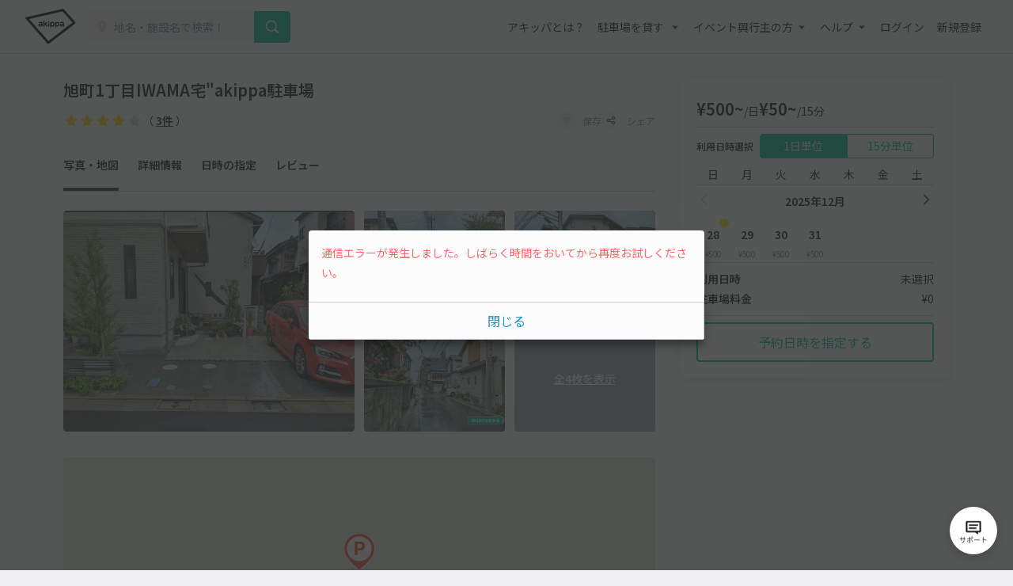

--- FILE ---
content_type: text/html; charset=UTF-8
request_url: https://www.akippa.com/parking/3974976f31e84ab3b8e3f9550114bdd4
body_size: 29184
content:
<!doctype html>
<html lang="ja">
<head>
    <meta charset="UTF-8">
        <title>旭町1丁目IWAMA宅&quot;akippa駐車場｜駐車場予約サービスアキッパ</title>
    <meta name="viewport" content="width=device-width, initial-scale=1.0, minimum-scale=1.0, maximum-scale=1.0, user-scalable=no">
    <meta name="description" content="【500円／日】東京都練馬区旭町1丁目40-7にある予約可能な駐車場です。現地の写真、料金、駐車可能な車両サイズを確認して、利用したい日を選んでネット予約が可能です。キャッシュレス決済で便利にお安くご利用いただけます。">
        <link rel="canonical" href="https://www.akippa.com/parking/3974976f31e84ab3b8e3f9550114bdd4">
        <meta name="format-detection" content="telephone=no">

    <meta property="og:locale" content="ja">
    <meta property="og:title" content="旭町1丁目IWAMA宅&quot;akippa駐車場｜駐車場予約サービスアキッパ">
    <meta property="og:type" content="website">
    <meta property="og:url" content="https://www.akippa.com/parking/3974976f31e84ab3b8e3f9550114bdd4">
    <meta property="og:image" content="https://s3-ap-northeast-1.amazonaws.com/akippa-res/front/images/ogp.png">
    <meta property="og:description" content="【500円／日】東京都練馬区旭町1丁目40-7にある予約可能な駐車場です。現地の写真、料金、駐車可能な車両サイズを確認して、利用したい日を選んでネット予約が可能です。キャッシュレス決済で便利にお安くご利用いただけます。">
    <meta property="og:site_name" content="アキッパ">

    <meta name="twitter:card" content="summary_large_image">
    <meta name="twitter:title" content="旭町1丁目IWAMA宅&quot;akippa駐車場｜駐車場予約サービスアキッパ">
    <meta name="twitter:site" content="@akippa_official">
    <meta name="twitter:description" content="【500円／日】東京都練馬区旭町1丁目40-7にある予約可能な駐車場です。現地の写真、料金、駐車可能な車両サイズを確認して、利用したい日を選んでネット予約が可能です。キャッシュレス決済で便利にお安くご利用いただけます。">
    <meta name="csrf-token" content="PorRG4pA9zD18F9QjwVkf6SBSqWVrJWYtxXvvSnR">
    <meta name="google-site-verification" content="dGWTU7JwX9ncvOBiEIDlYKnUDhRnFPs_1o8tsDzSMwU" />
    <meta name="facebook-domain-verification" content="siuqmngav7ld6qph02ykf31dks6pmp" />
        <!-- Start SmartBanner configuration -->
<meta name="apple-itunes-app" content="app-id=894446397">
<!-- End SmartBanner configuration -->    <link href="https://www.akippa.com/parking/3974976f31e84ab3b8e3f9550114bdd4" itemprop="url">
    <link rel="icon" href="https://s3-ap-northeast-1.amazonaws.com/akippa-res/front/images/favicon.ico" sizes="32x32">
    <link rel="icon" href="https://s3-ap-northeast-1.amazonaws.com/akippa-res/front/images/icon.svg" type="image/svg+xml">
    <link rel="apple-touch-icon" href="https://s3-ap-northeast-1.amazonaws.com/akippa-res/front/images/apple-touch-icon.png">
    <link rel="manifest" href="https://s3-ap-northeast-1.amazonaws.com/akippa-res/front/images/manifest.webmanifest">

    <link rel="stylesheet" href="https://s3-ap-northeast-1.amazonaws.com/akippa-res/front/css/app.css?t=25122805">
    <link rel="stylesheet" type="text/css" href="/assets/front/library/slick/slick.css"/>
    <link rel="stylesheet" type="text/css" href="/assets/front/library/slick/slick-theme.css"/>
    <link rel="preconnect" href="https://fonts.googleapis.com">
    <link rel="preconnect" href="https://fonts.gstatic.com" crossorigin>
    <link href="https://fonts.googleapis.com/css2?family=Noto+Sans+JP:wght@400;600&display=swap" rel="stylesheet">
        <link rel="stylesheet" href="https://www.akippa.com/assets/front/css/common/breadcrumb.css">
    <script type="application/ld+json">
    {
        "@context": "https://schema.org/",
        "@type": "Place",
        "name": "旭町1丁目IWAMA宅&quot;akippa駐車場",
        "address": "東京都練馬区旭町1丁目40-7",
        "url": "https://www.akippa.com/parking/3974976f31e84ab3b8e3f9550114bdd43974976f31e84ab3b8e3f9550114bdd4",
        "description": "",
        "openingHours": "00:00-23:59",
        "image": [
            "3974976f31e84ab3b8e3f9550114bdd4/image1.jpg",
            "3974976f31e84ab3b8e3f9550114bdd4/image2.jpg"
        ],
        "aggregateRating": {
            "@type": "AggregateRating",
            "itemReviewed": {
                "@type": "LocalBusiness",
                "image": "https://s3-ap-northeast-1.amazonaws.com/akippa-res/front/images/icon/car-gray.svg",
                "address": "東京都練馬区旭町1丁目40-7",
                "name": "旭町1丁目IWAMA宅&quot;akippa駐車場"
            },
            "ratingValue": "4.3",
            "reviewCount": "3"
        }
    }
    </script>

    <!-- Google Tag Manager -->
        <noscript><iframe src="//www.googletagmanager.com/ns.html?id=GTM-WT53KV" height="0" width="0" style="display:none;visibility:hidden"></iframe></noscript>
    <!--suppress ES6ConvertVarToLetConst, EqualityComparisonWithCoercionJS -->
    <script>(function(w,d,s,l,i){w[l]=w[l]||[];w[l].push({'gtm.start':
            new Date().getTime(),event:'gtm.js'});var f=d.getElementsByTagName(s)[0],
            j=d.createElement(s),dl=l!='dataLayer'?'&l='+l:'';j.async=true;j.src=
            '//www.googletagmanager.com/gtm.js?id='+i+dl;f.parentNode.insertBefore(j,f);
        })(window,document,'script','dataLayer','GTM-WT53KV');
    </script>
    <!-- End Google Tag Manager -->
</head>
<body 
                class="bg-white parking-detail-body"
      >
    <div id="global-header-container" role="presentation">
        <header class="global">
            <div class="container">
                <div class="global-menu-logo">
                    <a href="/">
                        <img
                            src="https://s3-ap-northeast-1.amazonaws.com/akippa-res/front/images/akippa_brand_logo_medium.svg"
                            alt="アキッパ"
                            width="193"
                            height="150"
                        >
                    </a>
                </div>
                                    <div class="header-button-wrap hidden-desktop">
                        <a
                            id="lend-top-link-header-logged-in"
                            href="https://www.akippa.com/owner"
                        >
                            駐車場を貸す
                        </a>
                    </div>
                                                    <div id="global-search-form" class="global-search-form">
                        <div class="search-form">
                            <form action="https://www.akippa.com/driver/searchparking">
                                <div class="input-group">
                                    <label for="form-search-parking-input-keyword">
                                        <img
                                            src="https://s3-ap-northeast-1.amazonaws.com/akippa-res/front/images/icon/search-pin.svg"
                                            class="search-pin"
                                            width="32"
                                            height="20"
                                        >
                                        <input id="form-search-parking-input-keyword" type="search" name="keyword" placeholder="地名・施設名で検索！" value="" autocomplete="off">
                                        <ul id="keyword-list-suggest" class="suggest-wrap"></ul>
                                    </label>
                                    <div class="input-group-button">
                                        <button class="button button-cta-primary button-search" type="submit">
                                            <img
                                                src="https://s3-ap-northeast-1.amazonaws.com/akippa-res/front/images/icon/search-white.svg"
                                                width="20"
                                                height="20"
                                            >
                                            <span class="hidden-desktop">駐車場を探す</span>
                                        </button>
                                    </div>
                                </div>
                            </form>
                        </div>
                        <div class="current-location hidden-desktop">
                            <a id="current-location-link" href="" class="">
                                <span class="current-loation-icon">
                                    <img
                                        src="https://s3-ap-northeast-1.amazonaws.com/akippa-res/front/images/icon/direction-green.svg"
                                        class="direction-green"
                                        width="16"
                                        height="16"
                                    >
                                </span>
                                現在地から探す
                            </a>
                        </div>
                    </div>
                    <div id="action-global-search" class="header-icon-wrap pull-right hidden-desktop">
                        <img
                            src="https://s3-ap-northeast-1.amazonaws.com/akippa-res/front/images/icon/search.svg"
                            width="20"
                            height="20"
                        >
                        <span class="icon-label">検索</span>
                    </div>
                                                    <div class="header-icon-wrap pull-right hidden-desktop">
                        <a href="https://www.akippa.com/login">
                            <img
                                src="https://s3-ap-northeast-1.amazonaws.com/akippa-res/front/images/icon/login.svg"
                                width="20"
                                height="20"
                            >
                            <span class="icon-label">ログイン</span>
                        </a>
                    </div>
                                <div id="action-global-menu-open" class="header-icon-wrap pull-right">
                    <img
                        src="https://s3-ap-northeast-1.amazonaws.com/akippa-res/front/images/icon/menu.svg"
                        width="20"
                        height="20"
                    >
                    <span class="icon-label">メニュー</span>
                                    </div>
                <div id="global-menu-bg"></div>
                <menu id="global-menu">
                    <ul>
                        <li id="action-global-menu-close" class="close">
                            <img src="https://s3-ap-northeast-1.amazonaws.com/akippa-res/front/images/icon/close.svg">
                        </li>
                                                    <li class="item about"><a href="https://www.akippa.com/guide/start">アキッパとは？</a></li>
                                                                            <li class="drop-down">
                                <div class="drop-down-toggle gloabl-menu-label" id="menu-owner">
                                    駐車場を貸す
                                </div>
                                <ul class="drop-down-list wide" aria-labelledby="menu-owner">
                                    <li class="item">
                                        <a href="https://www.akippa.com/owner" target="_blank" rel="noopner" id="lend-top-link-menu-guest">
                                            <div class="item-container">
                                                <span class="highlight">個人の方：自宅スペースや空き地を貸したい</span>
                                                <span class="subtext">駐車場オーナー登録(完全無料)</span>
                                            </div>
                                        </a>
                                    </li>
                                    <li class="item">
                                        <a href="https://owner-start.akippa.com" target="_blank" rel="noopner" id="lend-top-link-menu-guest">
                                            <div class="item-container">
                                                <span class="highlight">法人・個人事業主の方：所有する駐車場・土地を収益化</span>
                                            </div>
                                        </a>
                                    </li>
                                </ul>
                            </li>
                                                <li class="drop-down">
                            <div class="drop-down-toggle gloabl-menu-label" id="menu-partnership">イベント興行主の方</div>
                            <ul class="drop-down-list" aria-labelledby="menu-partnership">
                                <li class="item"><a href="https://www.akippa.com/partnership" target="_blank" rel="noopner">提携事例</a></li>
                            </ul>
                        </li>
                        <li class="drop-down">
                            <div class="drop-down-toggle gloabl-menu-label" id="menu-help">ヘルプ</div>
                            <ul class="drop-down-list" aria-labelledby="menu-help">
                                <li class="item"><a href="https://support.akippa.com/hc/ja" target="_blank" rel="noopener">よくある質問</a></li>
                                <li class="item"><a href="#" id="chat-support-link">お困りの方はこちら</a></li>
                            </ul>
                        </li>
                                                    <li class="item login"><a href="https://www.akippa.com/login">ログイン</a></li>
                            <li class="item register"><a href="https://www.akippa.com/register">新規登録</a></li>
                                                                                                    <li class="hidden-desktop">
                                <div class="app-banner">
                                    <div class="icon">
                                        <img
                                            alt="アキッパ"
                                            src="https://s3-ap-northeast-1.amazonaws.com/akippa-res/front/images/akippa_brand_logo_medium.svg"
                                        />
                                    </div>
                                    <div class="concept">
                                        <section>駐車場を貸すも借りるも<br>アプリでかんたん</section>
                                        <a
                                            href="https://www.akippa.com/getapp"
                                            id="download-link-menu-guest"
                                        >
                                            無料ダウンロード
                                        </a>
                                    </div>
                                </div>
                            </li>
                                            </ul>
                </menu>
            </div>
                                </header>
    </div>

    <script>
        (function() {
            const chatSupportLink = document.getElementById('chat-support-link');

            if (chatSupportLink) {
                chatSupportLink.addEventListener('click', function(e) {
                    e.preventDefault();

                    if (typeof zE === 'undefined') {
                        return
                    }
                    zE("messenger", "open");
                });
            }
        })();
    </script>

                <div class="container" role="presentation">
        <main>
                <div class="parking-detail">
        <div id="parking-detail" class="box-container">
            <div  class="parking-info-wrap">
                <div id="parking-info">
                    <div class="parking-title title">
        <div class="title">
        <h1 class="m-0">旭町1丁目IWAMA宅&quot;akippa駐車場</h1>
    </div>
</div>
<div class="parking-title detail">
    <div class="detail d-flex align-items-center justify-content-between">
        <p class="m-0 line-height-1">
                        <span class="review review-star8"></span>
            <span class="review review-amount">（ <a href="#parking-review">3件</a> ）</span>
                    </p>
        <div class="buttons">
            <button
                                        class="favorite-trigger action-favorite-nologin-dialog-open"
                                        data-url="https://www.akippa.com/user/favoriteupdate"
                    data-imgurl="https://s3-ap-northeast-1.amazonaws.com/akippa-res/front"
                    data-parking-id="3974976f31e84ab3b8e3f9550114bdd4"
                    aria-labelledby="modal-favorite-nologin-dialog">
                    <span class="icon">
                                                    <img
                                src="https://s3-ap-northeast-1.amazonaws.com/akippa-res/front/images/icon/favorite-off.svg"
                                width="12"
                                height="12"
                                alt="お気に入り off アイコン"
                            >
                                            </span>
                <span class="text">保存</span>
            </button>
                            <button class="action-share-dialog-open" aria-labelledby="modal-share-dialog">
                    <span class="icon">
                        <img
                            src="https://s3-ap-northeast-1.amazonaws.com/akippa-res/front/images/icon/share.svg"
                            width="12"
                            height="12"
                            alt="シェア アイコン"
                        >
                    </span>
                    <span class="text">シェア</span>
                </button>
                    </div>
    </div>
</div>
<div class="parking-title nav">
    <ul class="nav">
        <li><a href="#photo" class="nav-parking-photo">写真・地図</a></li>
        <li><a href="#open" class="nav-parking-info">詳細情報</a></li>
        <li><a href="#parking-schedule" class="nav-parking-schedule">日時の指定</a></li>
                    <li><a href="#parking-review" class="nav-parking-review">レビュー</a></li>
            </ul>
</div>
                                        <div id="photo" class="photo current-point">
        <ul class="photo-body">
            <div class="photo-large">
                <li class="item action-photo-dialog-open" aria-labelledby="modal-photo-dialog">
                    <img
        src="https://s3-ap-northeast-1.amazonaws.com/akippa/photo/640/3974976f31e84ab3b8e3f9550114bdd4/image2.jpg"
        alt="旭町1丁目IWAMA宅&quot;akippa駐車場の駐車場写真"
        width="640"
        height="480"
    >
                </li>
            </div>
            <div class="photo-small">
                                                                                                                            <li class="item action-photo-dialog-open" aria-labelledby="modal-photo-dialog">
                                <img
        src="https://s3-ap-northeast-1.amazonaws.com/akippa/photo/640/3974976f31e84ab3b8e3f9550114bdd4/image1.jpg"
        alt="旭町1丁目IWAMA宅&quot;akippa駐車場の駐車場写真"
        width="640"
        height="480"
    >
                            </li>
                                                                                                                                    <li class="item action-photo-dialog-open" aria-labelledby="modal-photo-dialog">
                                <img
        src="https://s3-ap-northeast-1.amazonaws.com/akippa/photo/640/3974976f31e84ab3b8e3f9550114bdd4/optional_image_5788d81ed31174b3746d203fdbbe7c54.jpg"
        alt="旭町1丁目IWAMA宅&quot;akippa駐車場の駐車場写真"
        width="640"
        height="480"
    >
                            </li>
                                                                                                                                    <li class="item action-photo-dialog-open" aria-labelledby="modal-photo-dialog">
                                <img
        src="https://s3-ap-northeast-1.amazonaws.com/akippa/photo/640/3974976f31e84ab3b8e3f9550114bdd4/optional_image_a44834c1669f4341ff510f1b94122ff2.jpg"
        alt="旭町1丁目IWAMA宅&quot;akippa駐車場の駐車場写真"
        width="640"
        height="480"
    >
                            </li>
                                                                                                <li class="all-photo action-photo-dialog-open" aria-labelledby="modal-photo-dialog">
                        <span>全4枚を表示</span>
                    </li>
                            </div>
            <div class="slider">
                                    <li class="item action-photo-dialog-open" aria-labelledby="modal-photo-dialog">
                        <img
        src="https://s3-ap-northeast-1.amazonaws.com/akippa/photo/640/3974976f31e84ab3b8e3f9550114bdd4/image2.jpg"
        alt="旭町1丁目IWAMA宅&quot;akippa駐車場の駐車場写真"
        width="640"
        height="480"
    >
                    </li>
                                    <li class="item action-photo-dialog-open" aria-labelledby="modal-photo-dialog">
                        <img
        src="https://s3-ap-northeast-1.amazonaws.com/akippa/photo/640/3974976f31e84ab3b8e3f9550114bdd4/image1.jpg"
        alt="旭町1丁目IWAMA宅&quot;akippa駐車場の駐車場写真"
        width="640"
        height="480"
    >
                    </li>
                                    <li class="item action-photo-dialog-open" aria-labelledby="modal-photo-dialog">
                        <img
        src="https://s3-ap-northeast-1.amazonaws.com/akippa/photo/640/3974976f31e84ab3b8e3f9550114bdd4/optional_image_5788d81ed31174b3746d203fdbbe7c54.jpg"
        alt="旭町1丁目IWAMA宅&quot;akippa駐車場の駐車場写真"
        width="640"
        height="480"
    >
                    </li>
                                    <li class="item action-photo-dialog-open" aria-labelledby="modal-photo-dialog">
                        <img
        src="https://s3-ap-northeast-1.amazonaws.com/akippa/photo/640/3974976f31e84ab3b8e3f9550114bdd4/optional_image_a44834c1669f4341ff510f1b94122ff2.jpg"
        alt="旭町1丁目IWAMA宅&quot;akippa駐車場の駐車場写真"
        width="640"
        height="480"
    >
                    </li>
                            </div>
        </ul>
        <div class="slide-num"><span class="current"></span>枚目 （<span class="slide-total-num action-photo-dialog-open" href="" aria-labelledby="modal-photo-dialog">全<span class="total"></span>枚</span>）</div>
    </div>

    <!-- 写真モーダル -->
    <div class="modal-background action-modal-close photo-dialog hidden" id="modal-photo-dialog" aria-labelledby="modal-photo-dialog">
        <div class="modal">
            <div>
                <div class="dialog-header">
                    <span></span>
                    <a class="button action-modal-close" aria-labelledby="modal-photo-dialog">
                        <img src="https://s3-ap-northeast-1.amazonaws.com/akippa-res/front/images/icon/close.svg">
                    </a>
                </div>
                <div class="dialog-content">
                    <ul class="photo-small">
                                                    <li class="item">
                                <img
        src="https://s3-ap-northeast-1.amazonaws.com/akippa/photo/640/3974976f31e84ab3b8e3f9550114bdd4/image2.jpg"
        alt="旭町1丁目IWAMA宅&quot;akippa駐車場の駐車場写真"
        width="640"
        height="480"
    >
                                <div class="caption"><span></span><span>1 / 4</span></div>
                            </li>
                                                    <li class="item">
                                <img
        src="https://s3-ap-northeast-1.amazonaws.com/akippa/photo/640/3974976f31e84ab3b8e3f9550114bdd4/image1.jpg"
        alt="旭町1丁目IWAMA宅&quot;akippa駐車場の駐車場写真"
        width="640"
        height="480"
    >
                                <div class="caption"><span></span><span>2 / 4</span></div>
                            </li>
                                                    <li class="item">
                                <img
        src="https://s3-ap-northeast-1.amazonaws.com/akippa/photo/640/3974976f31e84ab3b8e3f9550114bdd4/optional_image_5788d81ed31174b3746d203fdbbe7c54.jpg"
        alt="旭町1丁目IWAMA宅&quot;akippa駐車場の駐車場写真"
        width="640"
        height="480"
    >
                                <div class="caption"><span></span><span>3 / 4</span></div>
                            </li>
                                                    <li class="item">
                                <img
        src="https://s3-ap-northeast-1.amazonaws.com/akippa/photo/640/3974976f31e84ab3b8e3f9550114bdd4/optional_image_a44834c1669f4341ff510f1b94122ff2.jpg"
        alt="旭町1丁目IWAMA宅&quot;akippa駐車場の駐車場写真"
        width="640"
        height="480"
    >
                                <div class="caption"><span></span><span>4 / 4</span></div>
                            </li>
                                            </ul>
                </div>
            </div>
        </div>
    </div>
                    <div id="parking-detail-map-container" class="google-map"
     data-lat="35.766124329953"
     data-lng="139.62043728612">
</div>
<div class="address border-top parking-detail-section">
    <p class="address-text">東京都練馬区旭町1丁目40-7</p>
    <span class="to-googlemap">
        <img
            src="https://s3-ap-northeast-1.amazonaws.com/akippa-res/front/images/icon/newtab-gray.svg" alt="info"
            width="20"
            height="20"
            alt="新規タブ アイコン"
        >
        <span>
            <a href="https://maps.google.com/maps?q=35.766124329953,139.62043728612" target="_blank">Googleマップ</a>
        </span>
    </span>
    <div class="address-note">※カーナビ住所検索では正しい場所が示されないことがあるため、Googleマップで場所をお確かめください。</div>
</div>
                    <div id="open" class="open border-top parking-detail-section current-point">
    <h2 class="section-head">貸出時間</h2>
    <div class="section-content">
        00:00〜23:59
    </div>
</div>
                                            <div class="size border-top parking-detail-section">
    <h2 class="section-head">サイズ制限<span
                class="text-red">※必ずご確認ください</span></h2>
    <div class="detail">
        <ul class="carsize">
                                        <li>
                    <div class="label">
                        <img
                            src="https://s3-ap-northeast-1.amazonaws.com/akippa-res/front/images/icon/carsize-length.svg"
                            width="150"
                            height="150"
                            alt="長さ アイコン"
                        >
                        <span>長さ</span>
                    </div>
                    <div class="value">470cm 以下</div>
                </li>
                                        <li>
                    <div class="label">
                        <img
                            src="https://s3-ap-northeast-1.amazonaws.com/akippa-res/front/images/icon/carsize-width.svg"
                            width="150"
                            height="150"
                            alt="車幅 アイコン"
                        >
                        <span>車幅</span>
                    </div>
                    <div class="value">200cm 以下</div>
                </li>
                                                                        <!-- 入力されていない項目は以下のようにまとめる -->
                <li>
                    <div class="label">
                        <img
                            src="https://s3-ap-northeast-1.amazonaws.com/akippa-res/front/images/icon/carsize-other.svg"
                            width="150"
                            height="150"
                            alt="その他 アイコン"
                        >
                        <!-- 3つのタイミングでbrを付与する -->
                        <span>
                                                                                                                            高さ
                                                                                                /
                                                                                                車下
                                                                                                /
                                                                                                タイヤ幅
                                                                                                /
                                                                                                    <br>
                                                                重さ
                                                        </span>
                    </div>
                    <div class="value">制限なし</div>
                </li>
                    </ul>
        <div class="cartype-wrap">
            <div class="cartype">
                <h3>対応車種</h3>
                <ul>
                                                                        <li>
                                <img
                                    src="https://s3-ap-northeast-1.amazonaws.com/akippa-res/front/images/icon/ok-blue.svg"
                                    alt="対応 アイコン"
                                    width="150"
                                    height="150"
                                >
                                <span>オートバイ</span>
                            </li>
                                                                                                <li>
                                <img
                                    src="https://s3-ap-northeast-1.amazonaws.com/akippa-res/front/images/icon/ok-blue.svg"
                                    alt="対応 アイコン"
                                    width="150"
                                    height="150"
                                >
                                <span>軽自動車</span>
                            </li>
                                                                                                <li>
                                <img
                                    src="https://s3-ap-northeast-1.amazonaws.com/akippa-res/front/images/icon/ok-blue.svg"
                                    alt="対応 アイコン"
                                    width="150"
                                    height="150"
                                >
                                <span>コンパクトカー</span>
                            </li>
                                                                                                <li>
                                <img
                                    src="https://s3-ap-northeast-1.amazonaws.com/akippa-res/front/images/icon/ok-blue.svg"
                                    alt="対応 アイコン"
                                    width="150"
                                    height="150"
                                >
                                <span>中型車</span>
                            </li>
                                                                                                <li class="disabled">
                                <img
                                    src="https://s3-ap-northeast-1.amazonaws.com/akippa-res/front/images/icon/close-gray.svg"
                                    alt="非対応 アイコン"
                                    width="150"
                                    height="150"
                                >
                                <span>ワンボックス</span>
                            </li>
                                                                                                <li class="disabled">
                                <img
                                    src="https://s3-ap-northeast-1.amazonaws.com/akippa-res/front/images/icon/close-gray.svg"
                                    alt="非対応 アイコン"
                                    width="150"
                                    height="150"
                                >
                                <span>大型車・SUV</span>
                            </li>
                                                            </ul>
            </div>
            <p class="note">対応車種に該当する車両でも、サイズ制限を超えるものは駐車できませんのでご注意ください。</p>
        </div>
    </div>
</div>
                        <div class="status border-top parking-detail-section">
    <h2 class="section-head">特徴</h2>
    <div class="detail">
        <ul>
            <li>
                                    <img
                        src="https://s3-ap-northeast-1.amazonaws.com/akippa-res/front/images/icon/status-open-24h.svg"
                        width="24"
                        hight="24"
                        alt="24時間営業 アイコン"
                    >
                    <span>24時間営業</span>
                            </li>
            <li>
                                    <img
                        src="https://s3-ap-northeast-1.amazonaws.com/akippa-res/front/images/icon/status-reserve-hourly.svg"
                        width="24"
                        hight="24"
                        alt="時間貸し可能 アイコン"
                    >
                    <span>時間貸し可能</span>
                            </li>
                            <li>
                                            <img
                            src="https://s3-ap-northeast-1.amazonaws.com/akippa-res/front/images/icon/status-price-daily.svg"
                            width="24"
                            hight="24"
                            alt="当日最大料金 アイコン"
                        >
                        <span>当日最大料金</span>
                                    </li>
                        <li>
                                    <img
                        src="https://s3-ap-northeast-1.amazonaws.com/akippa-res/front/images/icon/status-parking-grand.svg"
                        width="24"
                        hight="24"
                        alt="平置き駐車場 アイコン"
                    >
                                <span>平置き</span>
            </li>
            <li>
                                    <img
                        src="https://s3-ap-northeast-1.amazonaws.com/akippa-res/front/images/icon/status-in-out-ok.svg"
                        width="24"
                        hight="24"
                        alt="再入庫可能 アイコン"
                    >
                    <span>再入庫可能</span>
                            </li>
                                            </ul>
    </div>
    <div class="help-trigger mt-2 action-feature-dialog-open" aria-labelledby="modal-feature-dialog">
        <img
            src="https://s3-ap-northeast-1.amazonaws.com/akippa-res/front/images/icon/info-gray.svg"
            alt="info"
            width="20"
            hight="20"
            alt="info アイコン"
        >
        <span>各特徴の説明</span>
    </div>
</div>

<!-- 各特徴の説明 -->
<div class="modal-background action-modal-close feature-dialog hidden" id="modal-feature-dialog" aria-labelledby="modal-feature-dialog">
    <div class="modal">
        <div>
            <div class="dialog-header">
                <span>各特徴の説明</span>
                <a class="button action-modal-close" aria-labelledby="modal-feature-dialog">
                    <img
                        src="https://s3-ap-northeast-1.amazonaws.com/akippa-res/front/images/icon/close.svg"
                        width="24"
                        height="24"
                        alt="閉じる アイコン"
                    >
                </a>
            </div>
            <div class="dialog-content">
                <h3>営業時間</h3>
                <dl>
                    <dt>
                        <img
                            src="https://s3-ap-northeast-1.amazonaws.com/akippa-res/front/images/icon/status-open-24h.svg"
                            width="24"
                            hight="24"
                            alt="24時間営業 アイコン"
                        >24時間営業
                    </dt>
                    <dd>24時間入出庫可能、日をまたいだ駐車も可能です</dd>
                </dl>
                <dl>
                    <dt>
                        <img
                            src="https://s3-ap-northeast-1.amazonaws.com/akippa-res/front/images/icon/status-open-limit.svg"
                            width="24"
                            hight="24"
                            alt="時間制限あり アイコン"
                        >時間制限あり
                    </dt>
                    <dd>貸出時間内のみ駐車できます</dd>
                </dl>
                <h3>予約タイプ</h3>
                <dl>
                    <dt>
                        <img
                            src="https://s3-ap-northeast-1.amazonaws.com/akippa-res/front/images/icon/status-reserve-daily.svg"
                            width="24"
                            hight="24"
                            alt="日貸しのみ アイコン"
                        >日貸しのみ
                    </dt>
                    <dd>駐車場の貸出時間（営業時間）内を1日単位で予約できます</dd>
                </dl>
                <dl>
                    <dt>
                        <img
                            src="https://s3-ap-northeast-1.amazonaws.com/akippa-res/front/images/icon/status-reserve-hourly.svg"
                            width="24"
                            hight="24"
                            alt="時間貸し可能 アイコン"
                        >時間貸し可能
                    </dt>
                    <dd>15分単位で時間を指定して予約できます</dd>
                </dl>
                <h3>最大料金（時間貸しの場合に適用）</h3>
                <dl>
                    <dt>
                        <img
                            src="https://s3-ap-northeast-1.amazonaws.com/akippa-res/front/images/icon/status-price-daily.svg"
                            width="24"
                            hight="24"
                            alt="当日最大料金 アイコン"
                        >当日最大料金
                    </dt>
                    <dd>入庫当日中（24時まで）は、最大料金で駐車できます</dd>
                </dl>
                <dl>
                    <dt>
                        <img
                            src="https://s3-ap-northeast-1.amazonaws.com/akippa-res/front/images/icon/status-price-24h.svg"
                            width="24"
                            hight="24"
                            alt="24時間最大料金 アイコン"
                        >24時間最大料金
                    </dt>
                    <dd>貸出開始から24時間以内は、最大料金で駐車できます</dd>
                </dl>
                <h3>再入庫</h3>
                <dl>
                    <dt>
                        <img
                            src="https://s3-ap-northeast-1.amazonaws.com/akippa-res/front/images/icon/status-in-out-ok.svg"
                            width="24"
                            hight="24"
                            alt="再入庫可能 アイコン"
                        >再入庫可能
                    </dt>
                    <dd>予約時間内なら何度でも出入りできます</dd>
                </dl>
                <dl>
                    <dt>
                        <img
                            src="https://s3-ap-northeast-1.amazonaws.com/akippa-res/front/images/icon/status-in-out-ng.svg"
                            width="24"
                            hight="24"
                            alt="再入庫不可 アイコン"
                        >再入庫不可
                    </dt>
                    <dd>入庫後の外出や再入庫はできません</dd>
                </dl>
                <h3>その他</h3>
                <dl>
                    <dt>
                        <img
                            src="https://s3-ap-northeast-1.amazonaws.com/akippa-res/front/images/icon/today-unavailable.svg"
                            width="24"
                            hight="24"
                            alt="当日予約不可"
                        >当日予約不可
                    </dt>
                    <dd>当日予約ができません</dd>
                </dl>
                <dl>
                    <dt>
                        <img
                            src="https://s3-ap-northeast-1.amazonaws.com/akippa-res/front/images/icon/preorder-unavailable.svg"
                            width="24"
                            hight="24"
                            alt="先行予約不可"
                        >先行予約不可
                    </dt>
                    <dd>先行予約ができません</dd>
                </dl>
                <dl>
                    <dt>
                        <img
                            src="https://s3-ap-northeast-1.amazonaws.com/akippa-res/front/images/icon/share-gate.svg"
                            width="24"
                            hight="24"
                            alt="シェアゲート アイコン"
                        >シェアゲート
                    </dt>
                    <dd>暗証番号で入出庫できるシェアゲート端末を設置しています</dd>
                </dl>
            </div>
        </div>
    </div>
</div>
                                                            <div class="description border-top parking-detail-section">
        <h2 class="section-head">注意事項</h2>
        <div id="description-content" class="context">
            <p class="context-inr">
                ●住所検索した場合、正しい位置が表示されない場合があります。その際には近い番地で設定し、掲載写真やマップ上のピンの位置をご確認ください。<br />
<br />
●似た住宅が並んでいます。掲載写真を確認し、お間違いのないよう駐車をお願いいたします。
            </p>
        </div>
        <div class="more" aria-labelledby="description-content" style="display: none;">
            <a class="more-trigger">続きを読む</a>
        </div>
    </div>
                                        <section id="parking-schedule" class="parking-detail-section current-point">
    <h2 class="section-head">予約日時の指定</h2>
                        <div class="section-reservation-tabs">
                <div class="tab2">
                    <div class="tab2-left action-reservation-tab active"
                         aria-labelledby="reservation-content-daily">
                        <p>1日単位</p>
                    </div>
                    <div class="tab2-right action-reservation-tab"
                         aria-labelledby="reservation-content-hourly">
                        <p>15分単位</p>
                    </div>
                </div>
            </div>
                <div class="parking-reserve">
            <div id="reservation-content-daily" class="tab2-left-contents">
                <div class="reserve-content-head">ご利用日時を選択してください</div>
                <div class="reserve-content-detail bg-navy-0">
                    貸出時間 00:00
                    〜
                    23:59<br>
                    複数日の予約 可<br>
                    <span class="text-red special-price-info hidden">※この駐車場は日によって料金が変動します</span>
                </div>
                                <div class="reserve-schedule border-bottom">
    <div class="reserve-schedule-wrap">
        <table class="week">
            <tbody>
            <tr>
                <td>日</td>
                <td>月</td>
                <td>火</td>
                <td>水</td>
                <td>木</td>
                <td>金</td>
                <td>土</td>
            </tr>
            </tbody>
        </table>
    </div>
    <span class="week-border"></span>
    <div class="reserve-schedule-wrap" id="daily-calendar-wrap">
                    <div class="month">2025年12月</div>
            <table class="date">
                                    <tr>
                                                                                    <td
                                                                                                                                class="daily-calendar-date today"
                                                                                                                            id="daily-calendar-2025-12-28"
                                        data-date="2025-12-28">
                                    <div class="value">28</div>
                                                                            <div class="price" data-price="500">&yen;500</div>
                                                                    </td>
                                                                                                                <td
                                                                                                                                class="daily-calendar-date"
                                                                                                                            id="daily-calendar-2025-12-29"
                                        data-date="2025-12-29">
                                    <div class="value">29</div>
                                                                            <div class="price" data-price="500">&yen;500</div>
                                                                    </td>
                                                                                                                <td
                                                                                                                                class="daily-calendar-date"
                                                                                                                            id="daily-calendar-2025-12-30"
                                        data-date="2025-12-30">
                                    <div class="value">30</div>
                                                                            <div class="price" data-price="500">&yen;500</div>
                                                                    </td>
                                                                                                                <td
                                                                                                                                class="daily-calendar-date"
                                                                                                                            id="daily-calendar-2025-12-31"
                                        data-date="2025-12-31">
                                    <div class="value">31</div>
                                                                            <div class="price" data-price="500">&yen;500</div>
                                                                    </td>
                                                                                                                <td></td>
                                                                                                                <td></td>
                                                                                                                <td></td>
                                                                        </tr>
                            </table>
                    <div class="month">2026年1月</div>
            <table class="date">
                                    <tr>
                                                                                    <td></td>
                                                                                                                <td></td>
                                                                                                                <td></td>
                                                                                                                <td></td>
                                                                                                                <td
                                                                                                                                class="daily-calendar-date"
                                                                                                                            id="daily-calendar-2026-01-01"
                                        data-date="2026-01-01">
                                    <div class="value">1</div>
                                                                            <div class="price" data-price="500">&yen;500</div>
                                                                    </td>
                                                                                                                <td
                                                                                                                                class="daily-calendar-date"
                                                                                                                            id="daily-calendar-2026-01-02"
                                        data-date="2026-01-02">
                                    <div class="value">2</div>
                                                                            <div class="price" data-price="500">&yen;500</div>
                                                                    </td>
                                                                                                                <td
                                                                                                                                class="daily-calendar-date"
                                                                                                                            id="daily-calendar-2026-01-03"
                                        data-date="2026-01-03">
                                    <div class="value">3</div>
                                                                            <div class="price" data-price="500">&yen;500</div>
                                                                    </td>
                                                                        </tr>
                                    <tr>
                                                                                    <td
                                                                                                                                class="daily-calendar-date"
                                                                                                                            id="daily-calendar-2026-01-04"
                                        data-date="2026-01-04">
                                    <div class="value">4</div>
                                                                            <div class="price" data-price="500">&yen;500</div>
                                                                    </td>
                                                                                                                <td
                                                                                                                                class="daily-calendar-date"
                                                                                                                            id="daily-calendar-2026-01-05"
                                        data-date="2026-01-05">
                                    <div class="value">5</div>
                                                                            <div class="price" data-price="500">&yen;500</div>
                                                                    </td>
                                                                                                                <td
                                                                                                                                class="daily-calendar-date"
                                                                                                                            id="daily-calendar-2026-01-06"
                                        data-date="2026-01-06">
                                    <div class="value">6</div>
                                                                            <div class="price" data-price="500">&yen;500</div>
                                                                    </td>
                                                                                                                <td
                                                                                                                                class="daily-calendar-date"
                                                                                                                            id="daily-calendar-2026-01-07"
                                        data-date="2026-01-07">
                                    <div class="value">7</div>
                                                                            <div class="price" data-price="500">&yen;500</div>
                                                                    </td>
                                                                                                                <td
                                                                                                                                class="daily-calendar-date"
                                                                                                                            id="daily-calendar-2026-01-08"
                                        data-date="2026-01-08">
                                    <div class="value">8</div>
                                                                            <div class="price" data-price="500">&yen;500</div>
                                                                    </td>
                                                                                                                <td
                                                                                                                                class="daily-calendar-date"
                                                                                                                            id="daily-calendar-2026-01-09"
                                        data-date="2026-01-09">
                                    <div class="value">9</div>
                                                                            <div class="price" data-price="500">&yen;500</div>
                                                                    </td>
                                                                                                                <td
                                                                                                                                class="daily-calendar-date"
                                                                                                                            id="daily-calendar-2026-01-10"
                                        data-date="2026-01-10">
                                    <div class="value">10</div>
                                                                            <div class="price" data-price="500">&yen;500</div>
                                                                    </td>
                                                                        </tr>
                                    <tr>
                                                                                    <td
                                                                                                                                class="daily-calendar-date preorder not-preorder-member"
                                                                                                                            id="daily-calendar-2026-01-11"
                                        data-date="2026-01-11">
                                    <div class="value">11</div>
                                                                            <div class="price" onclick="showPreoderAbout()">先行予約</div>
                                                                    </td>
                                                                                                                <td></td>
                                                                                                                <td></td>
                                                                                                                <td></td>
                                                                                                                <td></td>
                                                                                                                <td></td>
                                                                                                                <td></td>
                                                                        </tr>
                            </table>
            </div>
</div>
            </div>
            <div id="reservation-content-hourly" class="tab2-right-contents" style="display:none;">
                                    <div class="reserve-content-head">ご利用日時を選択してください</div>
                    <div class="reserve-content-note">※ 現時点で予約可能な日時のみ表示されます</div>
                                        <form action="javascript:;" id="hourly-form">
    <div class="reserve-hourly-form">
        <div class="reserve-hourly-start">
            <div class="label">
                <p>入庫</p>
            </div>
            <div class="input">
                <div class="date-wrap">
                    <select class="date update-hourly-availability" id="start-date" name="start_date"></select>
                </div>
                <div class="time-wrap">
                    <select class="time update-hourly-availability" id="start-time" name="start_time"></select>
                </div>
            </div>
        </div>
        <div class="arrow"><img src="https://s3-ap-northeast-1.amazonaws.com/akippa-res/front/images/icon/arrow-right-gray.svg"></div>
        <div class="reserve-hourly-end">
            <div class="label">
                <p>出庫</p>
            </div>
            <div class="input">
                <div class="date-wrap">
                    <select class="date update-hourly-availability" id="end-date" name="end_date"></select>
                </div>
                <div class="time-wrap">
                    <select class="time update-hourly-availability" id="end-time" name="end_time"></select>
                </div>
            </div>
        </div>
        <div class="reservation-error" id="reservation-error-unavailable">利用日時を再度選択してください。</div>
    </div>
</form>                            </div>
                            <div class="reserve-note">
                    以降の空き状況は毎日24:00に更新されます。
                </div>
                                    </div>
    </section>
                                                                <section id="parking-review" class="border-top parking-detail-section current-point">
    <h2 class="section-head">レビュー</h2>
        <div class="parking-review-summary">
                    <div class="total">
                <div class="detail">
                    <div class="rating">
                        <div class="point">4.3</div>
                        <div class="amount">（3件）</div>
                    </div>
                    <div class="review review-star8"></div>
                </div>
                <ul>
                    <li>
                        <div class="label">満足度</div>
                        <div class="value">4.3</div>
                    </li>
                    <li>
                        <div class="label">立地</div>
                        <div class="value">4.7</div>
                    </li>
                    <li>
                        <div class="label">停めやすさ</div>
                        <div class="value">4.7</div>
                    </li>
                    <li>
                        <div class="label">駐車料金</div>
                        <div class="value">4.3</div>
                    </li>
                </ul>
            </div>
                <div class="achieve">
            <h3>車種ごとの利用実績</h3>
            <ul>
                                    <li>
                        <div class="label">オートバイ</div>
                        <div class="value">0 <span class="gray">件</span></div>
                    </li>
                                    <li>
                        <div class="label">軽自動車</div>
                        <div class="value">165 <span class="gray">件</span></div>
                    </li>
                                    <li>
                        <div class="label">コンパクトカー</div>
                        <div class="value">66 <span class="gray">件</span></div>
                    </li>
                                    <li>
                        <div class="label">中型車</div>
                        <div class="value">140 <span class="gray">件</span></div>
                    </li>
                            </ul>
        </div>
    </div>
            <ul class="content">
                                                <li  class="js-review-list">
                        <div class="title">
                            <div class="cartype">
                                <img
                                    src="https://s3-ap-northeast-1.amazonaws.com/akippa-res/front/images/icon/car-gray.svg"
                                    width="24"
                                    height="24"
                                    alt="車 アイコン"
                                >
                                <span>軽自動車</span>
                            </div>
                            <div class="date">2023/10/20</div>
                        </div>
                        <div class="review review-star10"></div>
                        <div class="text">
                            目的地から近くて、分かりやすいところにあり<br />
駐車場も軽自動車のサイズは十分でした。<br />
また、利用したいと思います。
                        </div>
                    </li>
                                                                <li  class="js-review-list">
                        <div class="title">
                            <div class="cartype">
                                <img
                                    src="https://s3-ap-northeast-1.amazonaws.com/akippa-res/front/images/icon/car-gray.svg"
                                    width="24"
                                    height="24"
                                    alt="車 アイコン"
                                >
                                <span>中型車</span>
                            </div>
                            <div class="date">2023/3/26</div>
                        </div>
                        <div class="review review-star8"></div>
                        <div class="text">
                            写真通りで迷わなかったです。光が丘公園に近く便利でした。入り口や出口となる前の道は細いですが、すれ違いや駐車がなければ、不自由はないと思います。駐車場にakippaのロゴがあったので間違ってないか停めて不安はなかったです。今回はありがとうございました。
                        </div>
                    </li>
                                    </ul>
            </section>
                                    </div>
                <div class="right-fixed-navigation">
    <div class="rfn-price">
        <div class="daily-price"><span class="price-left">¥500~</span><span class="price-right">/日</span></div>
                    <div class="hourly-price"><span class="price-left">¥50~</span><span class="price-right">/15分</span></div>
            </div>
            <!-- 日付選択カレンダー -->
        <section id="parking-schedule-sidebar" class="rfn-calender">
    <div class="rfn-calender-inr">
        <div class="rfn-calender-hdr">
            <h2 class="rfn-calender-hdr-ttl">利用日時選択</h2>
                            <div class="rfn-calender-hdr-tabs">
                    <div class="tab2">
                        <div class="tab2-left action-reservation-tab active"
                             aria-labelledby="side-reservation-content-daily">
                            <p>1日単位</p>
                        </div>
                        <div class="tab2-right action-reservation-tab"
                             aria-labelledby="side-reservation-content-hourly">
                            <p>15分単位</p>
                        </div>
                    </div>
                </div>
                    </div>
        <div class="rfn-calender-reserve">
            <div class="tab2-left-contents" id="side-reservation-content-daily">
                <div class="reserve-schedule border-bottom">
    <div class="reserve-schedule-wrap">
        <table class="week">
            <tbody>
            <tr>
                <td>日</td>
                <td>月</td>
                <td>火</td>
                <td>水</td>
                <td>木</td>
                <td>金</td>
                <td>土</td>
            </tr>
            </tbody>
        </table>
    </div>
    <span class="week-border"></span>
        <div class="reserve-schedule-wrap js-sidebarCalenderWrap" data-calender=2512>
        <div class="reserve-schedule-inr">
                    <div class="calendar-blcok slidebar-months" id="sidecalender-2512" data-month=2512>
                <div class="calendar-nav">
                    <div class="prev-month js-sidebarCalenderNav js-sidebarCalenderNavPrev" data-direction="prev"><img src="https://s3-ap-northeast-1.amazonaws.com/akippa-res/front/images/icon/follow-left.svg"></div>
                    <div class="month">2025年12月</div>
                    <div class="next-month js-sidebarCalenderNav js-sidebarCalenderNavNext" data-direction="next"><img src="https://s3-ap-northeast-1.amazonaws.com/akippa-res/front/images/icon/follow-right.svg"></div>
                </div>
                <table class="date">
                                            <tr>
                                                                                                <td
                                                                                                                                            class="daily-calendar-date today"
                                                                                                                                        id="side-daily-calendar-2025-12-28"
                                            data-date="2025-12-28">
                                        <div class="value">28</div>
                                                                                    <div class="price" data-price="500">&yen;500</div>
                                                                            </td>
                                                                                                                                <td
                                                                                                                                            class="daily-calendar-date"
                                                                                                                                        id="side-daily-calendar-2025-12-29"
                                            data-date="2025-12-29">
                                        <div class="value">29</div>
                                                                                    <div class="price" data-price="500">&yen;500</div>
                                                                            </td>
                                                                                                                                <td
                                                                                                                                            class="daily-calendar-date"
                                                                                                                                        id="side-daily-calendar-2025-12-30"
                                            data-date="2025-12-30">
                                        <div class="value">30</div>
                                                                                    <div class="price" data-price="500">&yen;500</div>
                                                                            </td>
                                                                                                                                <td
                                                                                                                                            class="daily-calendar-date"
                                                                                                                                        id="side-daily-calendar-2025-12-31"
                                            data-date="2025-12-31">
                                        <div class="value">31</div>
                                                                                    <div class="price" data-price="500">&yen;500</div>
                                                                            </td>
                                                                                                                                <td></td>
                                                                                                                                <td></td>
                                                                                                                                <td></td>
                                                                                    </tr>
                                    </table>
            </div>
                    <div class="calendar-blcok slidebar-months" id="sidecalender-2601" data-month=2601>
                <div class="calendar-nav">
                    <div class="prev-month js-sidebarCalenderNav js-sidebarCalenderNavPrev" data-direction="prev"><img src="https://s3-ap-northeast-1.amazonaws.com/akippa-res/front/images/icon/follow-left.svg"></div>
                    <div class="month">2026年1月</div>
                    <div class="next-month js-sidebarCalenderNav js-sidebarCalenderNavNext" data-direction="next"><img src="https://s3-ap-northeast-1.amazonaws.com/akippa-res/front/images/icon/follow-right.svg"></div>
                </div>
                <table class="date">
                                            <tr>
                                                                                                <td></td>
                                                                                                                                <td></td>
                                                                                                                                <td></td>
                                                                                                                                <td></td>
                                                                                                                                <td
                                                                                                                                            class="daily-calendar-date"
                                                                                                                                        id="side-daily-calendar-2026-01-01"
                                            data-date="2026-01-01">
                                        <div class="value">1</div>
                                                                                    <div class="price" data-price="500">&yen;500</div>
                                                                            </td>
                                                                                                                                <td
                                                                                                                                            class="daily-calendar-date"
                                                                                                                                        id="side-daily-calendar-2026-01-02"
                                            data-date="2026-01-02">
                                        <div class="value">2</div>
                                                                                    <div class="price" data-price="500">&yen;500</div>
                                                                            </td>
                                                                                                                                <td
                                                                                                                                            class="daily-calendar-date"
                                                                                                                                        id="side-daily-calendar-2026-01-03"
                                            data-date="2026-01-03">
                                        <div class="value">3</div>
                                                                                    <div class="price" data-price="500">&yen;500</div>
                                                                            </td>
                                                                                    </tr>
                                            <tr>
                                                                                                <td
                                                                                                                                            class="daily-calendar-date"
                                                                                                                                        id="side-daily-calendar-2026-01-04"
                                            data-date="2026-01-04">
                                        <div class="value">4</div>
                                                                                    <div class="price" data-price="500">&yen;500</div>
                                                                            </td>
                                                                                                                                <td
                                                                                                                                            class="daily-calendar-date"
                                                                                                                                        id="side-daily-calendar-2026-01-05"
                                            data-date="2026-01-05">
                                        <div class="value">5</div>
                                                                                    <div class="price" data-price="500">&yen;500</div>
                                                                            </td>
                                                                                                                                <td
                                                                                                                                            class="daily-calendar-date"
                                                                                                                                        id="side-daily-calendar-2026-01-06"
                                            data-date="2026-01-06">
                                        <div class="value">6</div>
                                                                                    <div class="price" data-price="500">&yen;500</div>
                                                                            </td>
                                                                                                                                <td
                                                                                                                                            class="daily-calendar-date"
                                                                                                                                        id="side-daily-calendar-2026-01-07"
                                            data-date="2026-01-07">
                                        <div class="value">7</div>
                                                                                    <div class="price" data-price="500">&yen;500</div>
                                                                            </td>
                                                                                                                                <td
                                                                                                                                            class="daily-calendar-date"
                                                                                                                                        id="side-daily-calendar-2026-01-08"
                                            data-date="2026-01-08">
                                        <div class="value">8</div>
                                                                                    <div class="price" data-price="500">&yen;500</div>
                                                                            </td>
                                                                                                                                <td
                                                                                                                                            class="daily-calendar-date"
                                                                                                                                        id="side-daily-calendar-2026-01-09"
                                            data-date="2026-01-09">
                                        <div class="value">9</div>
                                                                                    <div class="price" data-price="500">&yen;500</div>
                                                                            </td>
                                                                                                                                <td
                                                                                                                                            class="daily-calendar-date"
                                                                                                                                        id="side-daily-calendar-2026-01-10"
                                            data-date="2026-01-10">
                                        <div class="value">10</div>
                                                                                    <div class="price" data-price="500">&yen;500</div>
                                                                            </td>
                                                                                    </tr>
                                            <tr>
                                                                                                <td
                                                                                                                                            class="daily-calendar-date preorder not-preorder-member"
                                                                                                                                        id="side-daily-calendar-2026-01-11"
                                            data-date="2026-01-11">
                                        <div class="value">11</div>
                                                                                    <div class="price" onclick="showPreoderAbout()">先行予約</div>
                                                                            </td>
                                                                                                                                <td></td>
                                                                                                                                <td></td>
                                                                                                                                <td></td>
                                                                                                                                <td></td>
                                                                                                                                <td></td>
                                                                                                                                <td></td>
                                                                                    </tr>
                                    </table>
            </div>
                </div>
    </div>
    </div>
            </div>
            <div id="side-reservation-content-hourly" class="tab2-right-contents" style="display:none;">
                                    <div class="reserve-content-note">※ 現時点で予約可能な日時のみ表示されます</div>
                    <form action="javascript:;" id="hourly-side-form">
    <div class="reserve-hourly-form">
        <div class="reserve-hourly-start">
            <div class="label">
                <p>入庫</p>
            </div>
            <div class="input">
                <div class="date-wrap">
                    <select class="date update-hourly-availability" id="side-start-date" name="side_start_date"></select>
                </div>
                <div class="time-wrap">
                    <select class="time update-hourly-availability" id="side-start-time" name="side_start_time"></select>
                </div>
            </div>
        </div>
        <div class="arrow"><img src="https://s3-ap-northeast-1.amazonaws.com/akippa-res/front/images/icon/arrow-right-gray.svg"></div>
        <div class="reserve-hourly-end">
            <div class="label">
                <p>出庫</p>
            </div>
            <div class="input">
                <div class="date-wrap">
                    <select class="date update-hourly-availability" id="side-end-date" name="side_end_date"></select>
                </div>
                <div class="time-wrap">
                    <select class="time update-hourly-availability" id="side-end-time" name="side_end_time"></select>
                </div>
            </div>
        </div>
    </div>
</form>                            </div>
        </div>
    </div>
</section>        <!-- 日時選択前-->
        <div class="datetime-unselected">
            <div class="reserve-info">
                <div>
                    <span class="use-time">利用日時</span><span>未選択</span>
                </div>
                <div>
                    <span class="total-price">
                        駐車場料金
                    </span>
                    <span>¥0</span>
                </div>
            </div>
            <div class="fixed-navigation-button-wrap">
                <a href="#parking-schedule" class="fixed-navigation-button action-reserve button unselected">予約日時を指定する</a>
            </div>
        </div>
        <!-- 日時選択後 -->
        <div class="datetime-selected daily-reservation" style="display: none">
            <div class="reserve-info">
    <div>
        <span class="use-time">利用日時</span><span class="reservation-datetime"></span>
    </div>
    <div>
        <span class="total-price">
            駐車場料金
        </span>
        <span class="price-total-wrapper">
            <span class="price-total"></span>
                    </span>
    </div>
    <div class="coupon-apply-info hidden">
    <img src="https://s3-ap-northeast-1.amazonaws.com/akippa-res/front/images/icon/coupon-orange.svg" alt="ご利用可能なクーポン">
    <div>
        <p>決済時に<span class="coupon-discount-rate"></span>%OFF</p>
        <p><span class="coupon-expire-date"></span>まで有効</p>
    </div>
</div>
    </div>
<div class="fixed-navigation-button-wrap">
    <button class="fixed-navigation-button action-reserve button">予約に進む</button>
</div>
        </div>
        <div class="datetime-selected hourly-reservation" style="display: none">
            <div class="reserve-info">
    <div>
        <span class="use-time">利用日時</span><span class="reservation-datetime"></span>
    </div>
    <div>
        <span class="total-price">
            駐車場料金
        </span>
        <span class="price-total-wrapper">
            <span class="price-total"></span>
                    </span>
    </div>
    <div class="coupon-apply-info hidden">
    <img src="https://s3-ap-northeast-1.amazonaws.com/akippa-res/front/images/icon/coupon-orange.svg" alt="ご利用可能なクーポン">
    <div>
        <p>決済時に<span class="coupon-discount-rate"></span>%OFF</p>
        <p><span class="coupon-expire-date"></span>まで有効</p>
    </div>
</div>
    </div>
<div class="fixed-navigation-button-wrap">
    <button class="fixed-navigation-button action-reserve button">予約に進む</button>
</div>
        </div>
    </div>
            </div>
            <section id="nearby-parking" class="parking-detail-section nearby-parking border-top">
        <h2 class="section-head">周辺の駐車場：<span class="text-red">10</span>件あります</h2>
        <div class="card-container">
                            <div class="card">
                                        <h3>旭町1丁目伊藤宅&quot;akippa駐車場</h3>
                    <p class="card-review">
                        <span class="review review-star0"></span>
                        <span>0<span class="amount">（0件）</span></span>
                    </p>
                    <div class="labels">
                                                    <div class="parking-attribute">24時間営業</div>
                                                <div class="parking-attribute">平置き</div>
                                                    <div class="parking-attribute">再入庫可能</div>
                                            </div>
                    <hr>
                    <div class="action">
                        <div class="price">
                            <div class="date"><span class="price-left">&yen;400〜 </span><span
                                        class="price-right">/日</span></div>
                                                            <div class="time"><span class="price-left">&yen;40〜 </span><span
                                            class="price-right">/15分</span></div>
                                                    </div>
                        <div class="buttons">
                            <div
                                                                        class="favorite-trigger action-favorite-nologin-dialog-open"
                                                                        data-url="https://www.akippa.com/user/favoriteupdate"
                                    data-imgurl="https://s3-ap-northeast-1.amazonaws.com/akippa-res/front"
                                    data-parking-id="a26cbd14576a0f54304ca9bd2095d125"
                                    aria-labelledby="modal-favorite-nologin-dialog">
                                <span class="icon">
                                                                            <img
                                            src="https://s3-ap-northeast-1.amazonaws.com/akippa-res/front/images/icon/favorite-off.svg"
                                            width="18"
                                            height="18"
                                            alt="お気に入り off アイコン"
                                        >
                                                                    </span>
                            </div>
                            <a href="/parking/a26cbd14576a0f54304ca9bd2095d125" class="button button-cta-primary button-xs">詳しく見る</a>
                        </div>
                    </div>
                </div>
                            <div class="card">
                                        <h3>旭町1丁目太田宅&quot;akippa駐車場</h3>
                    <p class="card-review">
                        <span class="review review-star6"></span>
                        <span>3<span class="amount">（2件）</span></span>
                    </p>
                    <div class="labels">
                                                    <div class="parking-attribute">24時間営業</div>
                                                <div class="parking-attribute">平置き</div>
                                                    <div class="parking-attribute">再入庫可能</div>
                                            </div>
                    <hr>
                    <div class="action">
                        <div class="price">
                            <div class="date"><span class="price-left">&yen;600〜 </span><span
                                        class="price-right">/日</span></div>
                                                            <div class="time"><span class="price-left">&yen;60〜 </span><span
                                            class="price-right">/15分</span></div>
                                                    </div>
                        <div class="buttons">
                            <div
                                                                        class="favorite-trigger action-favorite-nologin-dialog-open"
                                                                        data-url="https://www.akippa.com/user/favoriteupdate"
                                    data-imgurl="https://s3-ap-northeast-1.amazonaws.com/akippa-res/front"
                                    data-parking-id="b137a85731548df10f742517e9aeab76"
                                    aria-labelledby="modal-favorite-nologin-dialog">
                                <span class="icon">
                                                                            <img
                                            src="https://s3-ap-northeast-1.amazonaws.com/akippa-res/front/images/icon/favorite-off.svg"
                                            width="18"
                                            height="18"
                                            alt="お気に入り off アイコン"
                                        >
                                                                    </span>
                            </div>
                            <a href="/parking/b137a85731548df10f742517e9aeab76" class="button button-cta-primary button-xs">詳しく見る</a>
                        </div>
                    </div>
                </div>
                            <div class="card">
                                        <h3>大鐘宅&quot;akippa駐車場旭町1丁目</h3>
                    <p class="card-review">
                        <span class="review review-star10"></span>
                        <span>5<span class="amount">（4件）</span></span>
                    </p>
                    <div class="labels">
                                                    <div class="parking-attribute">24時間営業</div>
                                                <div class="parking-attribute">平置き</div>
                                                    <div class="parking-attribute">再入庫可能</div>
                                            </div>
                    <hr>
                    <div class="action">
                        <div class="price">
                            <div class="date"><span class="price-left">&yen;500〜 </span><span
                                        class="price-right">/日</span></div>
                                                            <div class="time"><span class="price-left">&yen;50〜 </span><span
                                            class="price-right">/15分</span></div>
                                                    </div>
                        <div class="buttons">
                            <div
                                                                        class="favorite-trigger action-favorite-nologin-dialog-open"
                                                                        data-url="https://www.akippa.com/user/favoriteupdate"
                                    data-imgurl="https://s3-ap-northeast-1.amazonaws.com/akippa-res/front"
                                    data-parking-id="7ff5db14c494da15ffed746d4edf3e04"
                                    aria-labelledby="modal-favorite-nologin-dialog">
                                <span class="icon">
                                                                            <img
                                            src="https://s3-ap-northeast-1.amazonaws.com/akippa-res/front/images/icon/favorite-off.svg"
                                            width="18"
                                            height="18"
                                            alt="お気に入り off アイコン"
                                        >
                                                                    </span>
                            </div>
                            <a href="/parking/7ff5db14c494da15ffed746d4edf3e04" class="button button-cta-primary button-xs">詳しく見る</a>
                        </div>
                    </div>
                </div>
                            <div class="card">
                                        <h3>土支田1丁目黒木宅&quot;akippa駐車場</h3>
                    <p class="card-review">
                        <span class="review review-star0"></span>
                        <span>0<span class="amount">（0件）</span></span>
                    </p>
                    <div class="labels">
                                                    <div class="parking-attribute">24時間営業</div>
                                                <div class="parking-attribute">平置き</div>
                                                    <div class="parking-attribute">再入庫可能</div>
                                            </div>
                    <hr>
                    <div class="action">
                        <div class="price">
                            <div class="date"><span class="price-left">&yen;400〜 </span><span
                                        class="price-right">/日</span></div>
                                                            <div class="time"><span class="price-left">&yen;40〜 </span><span
                                            class="price-right">/15分</span></div>
                                                    </div>
                        <div class="buttons">
                            <div
                                                                        class="favorite-trigger action-favorite-nologin-dialog-open"
                                                                        data-url="https://www.akippa.com/user/favoriteupdate"
                                    data-imgurl="https://s3-ap-northeast-1.amazonaws.com/akippa-res/front"
                                    data-parking-id="6867c2ae3662abb85d76c3b78a76bb9e"
                                    aria-labelledby="modal-favorite-nologin-dialog">
                                <span class="icon">
                                                                            <img
                                            src="https://s3-ap-northeast-1.amazonaws.com/akippa-res/front/images/icon/favorite-off.svg"
                                            width="18"
                                            height="18"
                                            alt="お気に入り off アイコン"
                                        >
                                                                    </span>
                            </div>
                            <a href="/parking/6867c2ae3662abb85d76c3b78a76bb9e" class="button button-cta-primary button-xs">詳しく見る</a>
                        </div>
                    </div>
                </div>
                            <div class="card">
                                        <h3>旭町2丁目NISHIJIMA宅&quot;akippa駐車場</h3>
                    <p class="card-review">
                        <span class="review review-star8"></span>
                        <span>4<span class="amount">（5件）</span></span>
                    </p>
                    <div class="labels">
                                                    <div class="parking-attribute">24時間営業</div>
                                                <div class="parking-attribute">平置き</div>
                                                    <div class="parking-attribute">再入庫可能</div>
                                            </div>
                    <hr>
                    <div class="action">
                        <div class="price">
                            <div class="date"><span class="price-left">&yen;400〜 </span><span
                                        class="price-right">/日</span></div>
                                                            <div class="time"><span class="price-left">&yen;40〜 </span><span
                                            class="price-right">/15分</span></div>
                                                    </div>
                        <div class="buttons">
                            <div
                                                                        class="favorite-trigger action-favorite-nologin-dialog-open"
                                                                        data-url="https://www.akippa.com/user/favoriteupdate"
                                    data-imgurl="https://s3-ap-northeast-1.amazonaws.com/akippa-res/front"
                                    data-parking-id="e1ac989d9e376b01b5ab7428ef6a303e"
                                    aria-labelledby="modal-favorite-nologin-dialog">
                                <span class="icon">
                                                                            <img
                                            src="https://s3-ap-northeast-1.amazonaws.com/akippa-res/front/images/icon/favorite-off.svg"
                                            width="18"
                                            height="18"
                                            alt="お気に入り off アイコン"
                                        >
                                                                    </span>
                            </div>
                            <a href="/parking/e1ac989d9e376b01b5ab7428ef6a303e" class="button button-cta-primary button-xs">詳しく見る</a>
                        </div>
                    </div>
                </div>
                            <div class="card">
                                        <h3>土支田1丁目鈴木宅&quot;akippa駐車場</h3>
                    <p class="card-review">
                        <span class="review review-star10"></span>
                        <span>5<span class="amount">（3件）</span></span>
                    </p>
                    <div class="labels">
                                                    <div class="parking-attribute">24時間営業</div>
                                                <div class="parking-attribute">平置き</div>
                                                    <div class="parking-attribute">再入庫可能</div>
                                            </div>
                    <hr>
                    <div class="action">
                        <div class="price">
                            <div class="date"><span class="price-left">&yen;500〜 </span><span
                                        class="price-right">/日</span></div>
                                                    </div>
                        <div class="buttons">
                            <div
                                                                        class="favorite-trigger action-favorite-nologin-dialog-open"
                                                                        data-url="https://www.akippa.com/user/favoriteupdate"
                                    data-imgurl="https://s3-ap-northeast-1.amazonaws.com/akippa-res/front"
                                    data-parking-id="91b1e681eac43ef21d9b6c77961930fd"
                                    aria-labelledby="modal-favorite-nologin-dialog">
                                <span class="icon">
                                                                            <img
                                            src="https://s3-ap-northeast-1.amazonaws.com/akippa-res/front/images/icon/favorite-off.svg"
                                            width="18"
                                            height="18"
                                            alt="お気に入り off アイコン"
                                        >
                                                                    </span>
                            </div>
                            <a href="/parking/91b1e681eac43ef21d9b6c77961930fd" class="button button-cta-primary button-xs">詳しく見る</a>
                        </div>
                    </div>
                </div>
                            <div class="card">
                                        <h3>セントハウスakippa駐車場</h3>
                    <p class="card-review">
                        <span class="review review-star8"></span>
                        <span>4.2<span class="amount">（5件）</span></span>
                    </p>
                    <div class="labels">
                                                    <div class="parking-attribute">24時間営業</div>
                                                <div class="parking-attribute">平置き</div>
                                                    <div class="parking-attribute">再入庫可能</div>
                                            </div>
                    <hr>
                    <div class="action">
                        <div class="price">
                            <div class="date"><span class="price-left">&yen;500〜 </span><span
                                        class="price-right">/日</span></div>
                                                            <div class="time"><span class="price-left">&yen;50〜 </span><span
                                            class="price-right">/15分</span></div>
                                                    </div>
                        <div class="buttons">
                            <div
                                                                        class="favorite-trigger action-favorite-nologin-dialog-open"
                                                                        data-url="https://www.akippa.com/user/favoriteupdate"
                                    data-imgurl="https://s3-ap-northeast-1.amazonaws.com/akippa-res/front"
                                    data-parking-id="a1461391bab2ff204c03ee0e8565f36c"
                                    aria-labelledby="modal-favorite-nologin-dialog">
                                <span class="icon">
                                                                            <img
                                            src="https://s3-ap-northeast-1.amazonaws.com/akippa-res/front/images/icon/favorite-off.svg"
                                            width="18"
                                            height="18"
                                            alt="お気に入り off アイコン"
                                        >
                                                                    </span>
                            </div>
                            <a href="/parking/a1461391bab2ff204c03ee0e8565f36c" class="button button-cta-primary button-xs">詳しく見る</a>
                        </div>
                    </div>
                </div>
                            <div class="card">
                                        <h3>土支田1丁目石橋宅&quot;akippa駐車場</h3>
                    <p class="card-review">
                        <span class="review review-star8"></span>
                        <span>4<span class="amount">（2件）</span></span>
                    </p>
                    <div class="labels">
                                                    <div class="parking-attribute">24時間営業</div>
                                                <div class="parking-attribute">平置き</div>
                                                    <div class="parking-attribute">再入庫可能</div>
                                            </div>
                    <hr>
                    <div class="action">
                        <div class="price">
                            <div class="date"><span class="price-left">&yen;400〜 </span><span
                                        class="price-right">/日</span></div>
                                                            <div class="time"><span class="price-left">&yen;40〜 </span><span
                                            class="price-right">/15分</span></div>
                                                    </div>
                        <div class="buttons">
                            <div
                                                                        class="favorite-trigger action-favorite-nologin-dialog-open"
                                                                        data-url="https://www.akippa.com/user/favoriteupdate"
                                    data-imgurl="https://s3-ap-northeast-1.amazonaws.com/akippa-res/front"
                                    data-parking-id="53fc4f737b5913712f495cd23699f782"
                                    aria-labelledby="modal-favorite-nologin-dialog">
                                <span class="icon">
                                                                            <img
                                            src="https://s3-ap-northeast-1.amazonaws.com/akippa-res/front/images/icon/favorite-off.svg"
                                            width="18"
                                            height="18"
                                            alt="お気に入り off アイコン"
                                        >
                                                                    </span>
                            </div>
                            <a href="/parking/53fc4f737b5913712f495cd23699f782" class="button button-cta-primary button-xs">詳しく見る</a>
                        </div>
                    </div>
                </div>
                            <div class="card">
                                        <h3>土支田4丁目_アキッパ駐車場【1】</h3>
                    <p class="card-review">
                        <span class="review review-star10"></span>
                        <span>5<span class="amount">（2件）</span></span>
                    </p>
                    <div class="labels">
                                                    <div class="parking-attribute">24時間営業</div>
                                                <div class="parking-attribute">平置き</div>
                                                    <div class="parking-attribute">再入庫可能</div>
                                            </div>
                    <hr>
                    <div class="action">
                        <div class="price">
                            <div class="date"><span class="price-left">&yen;600〜 </span><span
                                        class="price-right">/日</span></div>
                                                            <div class="time"><span class="price-left">&yen;66〜 </span><span
                                            class="price-right">/15分</span></div>
                                                    </div>
                        <div class="buttons">
                            <div
                                                                        class="favorite-trigger action-favorite-nologin-dialog-open"
                                                                        data-url="https://www.akippa.com/user/favoriteupdate"
                                    data-imgurl="https://s3-ap-northeast-1.amazonaws.com/akippa-res/front"
                                    data-parking-id="13b711e1b47465a06ce6cf78fe027a62"
                                    aria-labelledby="modal-favorite-nologin-dialog">
                                <span class="icon">
                                                                            <img
                                            src="https://s3-ap-northeast-1.amazonaws.com/akippa-res/front/images/icon/favorite-off.svg"
                                            width="18"
                                            height="18"
                                            alt="お気に入り off アイコン"
                                        >
                                                                    </span>
                            </div>
                            <a href="/parking/13b711e1b47465a06ce6cf78fe027a62" class="button button-cta-primary button-xs">詳しく見る</a>
                        </div>
                    </div>
                </div>
                            <div class="card">
                                        <h3>土支田4丁目_アキッパ駐車場【2】</h3>
                    <p class="card-review">
                        <span class="review review-star10"></span>
                        <span>5<span class="amount">（1件）</span></span>
                    </p>
                    <div class="labels">
                                                    <div class="parking-attribute">24時間営業</div>
                                                <div class="parking-attribute">平置き</div>
                                                    <div class="parking-attribute">再入庫可能</div>
                                            </div>
                    <hr>
                    <div class="action">
                        <div class="price">
                            <div class="date"><span class="price-left">&yen;600〜 </span><span
                                        class="price-right">/日</span></div>
                                                            <div class="time"><span class="price-left">&yen;66〜 </span><span
                                            class="price-right">/15分</span></div>
                                                    </div>
                        <div class="buttons">
                            <div
                                                                        class="favorite-trigger action-favorite-nologin-dialog-open"
                                                                        data-url="https://www.akippa.com/user/favoriteupdate"
                                    data-imgurl="https://s3-ap-northeast-1.amazonaws.com/akippa-res/front"
                                    data-parking-id="efd9f4c9f0446329430e8e248bceb941"
                                    aria-labelledby="modal-favorite-nologin-dialog">
                                <span class="icon">
                                                                            <img
                                            src="https://s3-ap-northeast-1.amazonaws.com/akippa-res/front/images/icon/favorite-off.svg"
                                            width="18"
                                            height="18"
                                            alt="お気に入り off アイコン"
                                        >
                                                                    </span>
                            </div>
                            <a href="/parking/efd9f4c9f0446329430e8e248bceb941" class="button button-cta-primary button-xs">詳しく見る</a>
                        </div>
                    </div>
                </div>
                    </div>
    </section>
            <div id="breadcrumb" class="mt-2">
    <ul class="List" itemscope itemtype="http://schema.org/BreadcrumbList">
                    <li class="List-Item" itemprop="itemListElement" itemscope itemtype="http://schema.org/ListItem">
        <a href="https://www.akippa.com" itemprop="item" class="List-Item-Link"><span itemprop="name">駐車場予約のアキッパ</span></a>
        <meta itemprop="position" content="駐車場予約のアキッパ" />
    </li>
                    <li class="List-Item" itemprop="itemListElement" itemscope itemtype="http://schema.org/ListItem">
        <a href="https://www.akippa.com/spot_station/tokyo" itemprop="item" class="List-Item-Link"><span itemprop="name">東京都</span></a>
        <meta itemprop="position" content="東京都" />
    </li>
                    <li class="List-Item" itemprop="itemListElement" itemscope itemtype="http://schema.org/ListItem">
        <a href="https://www.akippa.com/spot_station/tokyo/389" itemprop="item" class="List-Item-Link"><span itemprop="name">都営大江戸線</span></a>
        <meta itemprop="position" content="都営大江戸線" />
    </li>
                    <li class="List-Item" itemprop="itemListElement" itemscope itemtype="http://schema.org/ListItem">
        <a href="https://www.akippa.com/kanto/tokyo/hikarigaoka" itemprop="item" class="List-Item-Link"><span itemprop="name">光が丘付近の駐車場</span></a>
        <meta itemprop="position" content="光が丘付近の駐車場" />
    </li>
                    <li class="List-Item">
        <span>旭町1丁目IWAMA宅&quot;akippa駐車場</span>
    </li>
            </ul>
</div>
        </div>
        <div class="fixed-navigation">
    <!-- 日時選択前 -->
    <div class="fixed-navigation-content unselected datetime-unselected">
        <div class="fixed-navigation-text">
            <span class="line1 price-left">¥500~</span><span class="line1 price-right">/日</span>
                            <span class="line2 price-left">¥50~</span><span class="line2 price-right">/15分</span>
                    </div>
                    <a href="#parking-schedule" class="fixed-navigation-button action-reserve">予約日時の指定</a>
            </div>
    <!-- 日時選択後 -->
    <div class="fixed-navigation-content selected datetime-selected daily-reservation" style="display: none">
        <div class="fixed-navigation-text">
            <div class="price-total-wrapper">
                <span class="line1 price-total"></span>
                            </div>
            <div class="coupon-apply-info hidden">
    <img src="https://s3-ap-northeast-1.amazonaws.com/akippa-res/front/images/icon/coupon-orange.svg" alt="ご利用可能なクーポン">
    <div>
        <p>決済時に<span class="coupon-discount-rate"></span>%OFF</p>
        <p><span class="coupon-expire-date"></span>まで有効</p>
    </div>
</div>
        </div>
        <button class="fixed-navigation-button action-reserve">予約に進む</button>
            </div>
    <div class="fixed-navigation-content selected datetime-selected hourly-reservation" style="display: none">
        <div class="fixed-navigation-text">
            <div class="price-total-wrapper">
                <span class="line1 price-total"></span>
                            </div>
            <div class="coupon-apply-info hidden">
    <img src="https://s3-ap-northeast-1.amazonaws.com/akippa-res/front/images/icon/coupon-orange.svg" alt="ご利用可能なクーポン">
    <div>
        <p>決済時に<span class="coupon-discount-rate"></span>%OFF</p>
        <p><span class="coupon-expire-date"></span>まで有効</p>
    </div>
</div>
        </div>
        <button class="fixed-navigation-button action-reserve">予約に進む</button>
            </div>
    <!-- トースト -->
    <div class="cta-toast" style="display: none">
        <div class="toast-text">
            日時を選択すると<br>予約手続きにお進みいただけます
        </div>
    </div>
</div>
    </div>
            <div class="modal-background action-modal-close reservable-notification-dialog hidden" id="modal-notification-mail-register-dialog" aria-labelledby="modal-notification-mail-register-dialog">
        <div class="modal">
            <div>
                <div class="dialog-header">
                    <span>予約可能通知の設定</span>
                    <a class="button action-modal-close" aria-labelledby="modal-notification-mail-register-dialog">
                        <img src="https://s3-ap-northeast-1.amazonaws.com/akippa-res/front/images/icon/close.svg">
                    </a>
                </div>
                <div class="dialog-content">
                    <p>予約希望日と対象の駐車場を設定しておくと、予約が可能になる1日前と1時間前にメールでお知らせします。</p>
                    <hr>
                    <form id="form-notification-email-request" action="https://www.akippa.com/driver/registernotificationofcancelandreservable">
                                                    <div class="input-item">
                                <input type="radio" name="notification-mail-select" id="notification-mail-parking" checked>
                                <label for="notification-mail-parking" onclick=""><span>この駐車場のみ指定</span></label>
                            </div>
                            <div class="input-item">
                                <input type="radio" name="notification-mail-select" id="notification-mail-spot">
                                <label for="notification-mail-spot" onclick=""><span>周辺施設を指定</span></label>
                                <p>
                                    直前に閲覧していた駐車場の周辺施設（駅やスタジアムなど）を指定できます。<br>
                                    この駐車場を含む、対象施設の近隣にある駐車場の予約開始タイミングを通知します。
                                </p>
                            </div>
                            <div id="reservable-spot" class="hidden">
                                <hr>
                                <div class="reservation-preferred-date">
                                    <div class="label">
                                        <p>周辺施設</p>
                                    </div>
                                    <div class="input">
                                        <select class="date" id="reservable-spot-place">
                                            <option value="">選択してください</option>
                                                                                            <option value="1626">光が丘</option>
                                                                                            <option value="1658">成増</option>
                                                                                            <option value="2308">下赤塚</option>
                                                                                            <option value="2467">地下鉄赤塚</option>
                                                                                            <option value="2481">地下鉄成増</option>
                                                                                            <option value="4308">和光市民文化センター（サンアゼリア）</option>
                                                                                            <option value="5219">埼玉県和光市</option>
                                                                                            <option value="7379">旧光が丘第七小学校</option>
                                                                                            <option value="7391">練馬区立練馬小学校</option>
                                                                                            <option value="7398">練馬区立八坂小学校</option>
                                                                                            <option value="7400">練馬区立光が丘四季の香小学校</option>
                                                                                            <option value="7406">練馬区立大泉北小学校</option>
                                                                                            <option value="7407">練馬区立光が丘春の風小学校</option>
                                                                                            <option value="7414">練馬区立橋戸小学校</option>
                                                                                            <option value="7416">練馬区立光が丘夏の雲小学校</option>
                                                                                            <option value="7420">練馬区立谷原中学校</option>
                                                                                            <option value="7422">練馬区立大泉北中学校</option>
                                                                                            <option value="7423">練馬区立高松小学校</option>
                                                                                            <option value="7424">練馬区立田柄小学校</option>
                                                                                            <option value="7428">練馬区立富士見台小学校</option>
                                                                                            <option value="7430">練馬区立豊溪小学校</option>
                                                                                            <option value="7432">練馬区立豊渓中学校</option>
                                                                                            <option value="7439">練馬区立光が丘第二中学校</option>
                                                                                            <option value="7440">練馬区立田柄第二小学校</option>
                                                                                            <option value="7444">練馬区立谷原小学校</option>
                                                                                            <option value="7446">練馬区立三原台中学校</option>
                                                                                            <option value="7447">練馬区立光が丘第八小学校</option>
                                                                                            <option value="49309">菅原神社（東京都板橋区）</option>
                                                                                            <option value="49808">神護寺（埼玉県和光市）</option>
                                                                                            <option value="49968">和光市役所</option>
                                                                                            <option value="49988">和光市中央公民館</option>
                                                                                            <option value="50012">和光樹林公園</option>
                                                                                            <option value="50017">和光市総合体育館</option>
                                                                                            <option value="50371">熊野神社（埼玉県和光市）</option>
                                                                                            <option value="50393">愛宕神社（東京都練馬区）</option>
                                                                                            <option value="50406">和光市運動場</option>
                                                                                            <option value="50408">成増アクトホール</option>
                                                                                            <option value="50453">赤塚体育館</option>
                                                                                            <option value="50466">稲荷山公園（東京都練馬区）</option>
                                                                                            <option value="50469">大泉さくら運動公園</option>
                                                                                            <option value="50485">光が丘公園</option>
                                                                                            <option value="50487">光が丘体育館</option>
                                                                                            <option value="50491">大泉中央公園</option>
                                                                                            <option value="50528">IMAホール</option>
                                                                                            <option value="50552">光が丘郵便局</option>
                                                                                            <option value="50554">光が丘警察署</option>
                                                                                            <option value="50558">光が丘美術館</option>
                                                                                            <option value="99320">総合体育館（東京都練馬区）</option>
                                                                                            <option value="99332">高松中央公園</option>
                                                                                            <option value="99359">ホテルカデンツァ光が丘</option>
                                                                                            <option value="99361">夏の雲公園</option>
                                                                                            <option value="99394">練馬区立　夏の雲公園多目的広場</option>
                                                                                            <option value="418459">埼玉県川口市南二丁目</option>
                                                                                            <option value="420778">埼玉県和光市丸山台</option>
                                                                                            <option value="420779">埼玉県和光市丸山台一丁目</option>
                                                                                            <option value="420780">埼玉県和光市丸山台二丁目</option>
                                                                                            <option value="420781">埼玉県和光市丸山台三丁目</option>
                                                                                            <option value="420782">埼玉県和光市広沢</option>
                                                                                            <option value="420792">埼玉県和光市諏訪</option>
                                                                                            <option value="420793">埼玉県和光市諏訪原団地</option>
                                                                                            <option value="420794">埼玉県和光市西大和団地</option>
                                                                                            <option value="420797">埼玉県和光市中央</option>
                                                                                            <option value="420798">埼玉県和光市中央一丁目</option>
                                                                                            <option value="420799">埼玉県和光市中央二丁目</option>
                                                                                            <option value="420800">埼玉県和光市南</option>
                                                                                            <option value="420801">埼玉県和光市南一丁目</option>
                                                                                            <option value="420802">埼玉県和光市南二丁目</option>
                                                                                            <option value="420803">埼玉県和光市白子</option>
                                                                                            <option value="420804">埼玉県和光市白子一丁目</option>
                                                                                            <option value="420805">埼玉県和光市白子二丁目</option>
                                                                                            <option value="431552">東京都板橋区赤塚</option>
                                                                                            <option value="431554">東京都板橋区赤塚二丁目</option>
                                                                                            <option value="431555">東京都板橋区赤塚三丁目</option>
                                                                                            <option value="431561">東京都板橋区赤塚新町</option>
                                                                                            <option value="431563">東京都板橋区赤塚新町二丁目</option>
                                                                                            <option value="431564">東京都板橋区赤塚新町三丁目</option>
                                                                                            <option value="431607">東京都板橋区成増</option>
                                                                                            <option value="431608">東京都板橋区成増一丁目</option>
                                                                                            <option value="431609">東京都板橋区成増二丁目</option>
                                                                                            <option value="431610">東京都板橋区成増三丁目</option>
                                                                                            <option value="431614">東京都練馬区高松</option>
                                                                                            <option value="431616">東京都練馬区高松二丁目</option>
                                                                                            <option value="431617">東京都練馬区高松三丁目</option>
                                                                                            <option value="431618">東京都練馬区高松四丁目</option>
                                                                                            <option value="431619">東京都練馬区高松五丁目</option>
                                                                                            <option value="431620">東京都練馬区高松六丁目</option>
                                                                                            <option value="431632">東京都練馬区高野台</option>
                                                                                            <option value="431634">東京都練馬区高野台二丁目</option>
                                                                                            <option value="431636">東京都練馬区高野台四丁目</option>
                                                                                            <option value="431637">東京都練馬区高野台五丁目</option>
                                                                                            <option value="431638">東京都練馬区谷原</option>
                                                                                            <option value="431639">東京都練馬区谷原一丁目</option>
                                                                                            <option value="431640">東京都練馬区谷原二丁目</option>
                                                                                            <option value="431641">東京都練馬区谷原三丁目</option>
                                                                                            <option value="431642">東京都練馬区谷原四丁目</option>
                                                                                            <option value="431643">東京都練馬区谷原五丁目</option>
                                                                                            <option value="431644">東京都練馬区谷原六丁目</option>
                                                                                            <option value="431659">東京都練馬区春日町四丁目</option>
                                                                                            <option value="431661">東京都練馬区春日町六丁目</option>
                                                                                            <option value="431678">東京都練馬区光が丘</option>
                                                                                            <option value="431679">東京都練馬区光が丘一丁目</option>
                                                                                            <option value="431680">東京都練馬区光が丘二丁目</option>
                                                                                            <option value="431681">東京都練馬区光が丘三丁目</option>
                                                                                            <option value="431682">東京都練馬区光が丘四丁目</option>
                                                                                            <option value="431683">東京都練馬区光が丘五丁目</option>
                                                                                            <option value="431684">東京都練馬区光が丘六丁目</option>
                                                                                            <option value="431685">東京都練馬区光が丘七丁目</option>
                                                                                            <option value="431686">東京都練馬区三原台</option>
                                                                                            <option value="431687">東京都練馬区三原台一丁目</option>
                                                                                            <option value="431688">東京都練馬区三原台二丁目</option>
                                                                                            <option value="431689">東京都練馬区三原台三丁目</option>
                                                                                            <option value="431698">東京都練馬区旭町</option>
                                                                                            <option value="431699">東京都練馬区旭町一丁目</option>
                                                                                            <option value="431700">東京都練馬区旭町二丁目</option>
                                                                                            <option value="431701">東京都練馬区旭町三丁目</option>
                                                                                            <option value="431817">東京都練馬区田柄</option>
                                                                                            <option value="431818">東京都練馬区田柄一丁目</option>
                                                                                            <option value="431819">東京都練馬区田柄二丁目</option>
                                                                                            <option value="431820">東京都練馬区田柄三丁目</option>
                                                                                            <option value="431821">東京都練馬区田柄四丁目</option>
                                                                                            <option value="431822">東京都練馬区田柄五丁目</option>
                                                                                            <option value="431835">東京都練馬区土支田</option>
                                                                                            <option value="431836">東京都練馬区土支田一丁目</option>
                                                                                            <option value="431837">東京都練馬区土支田二丁目</option>
                                                                                            <option value="431838">東京都練馬区土支田三丁目</option>
                                                                                            <option value="431839">東京都練馬区土支田四丁目</option>
                                                                                            <option value="431840">東京都練馬区大泉町</option>
                                                                                            <option value="431841">東京都練馬区大泉町一丁目</option>
                                                                                            <option value="431842">東京都練馬区大泉町二丁目</option>
                                                                                            <option value="431843">東京都練馬区大泉町三丁目</option>
                                                                                            <option value="431844">東京都練馬区大泉町四丁目</option>
                                                                                            <option value="431845">東京都練馬区大泉町五丁目</option>
                                                                                            <option value="431855">東京都練馬区大泉学園町八丁目</option>
                                                                                    </select>
                                    </div>
                                </div>
                            </div>
                                                    <hr>
                            <div class="reservation-preferred-date">
                                <div class="label">
                                    <p>予約希望日</p>
                                </div>
                                <div class="calender-wrap" id="reserveAvailableCalender">
                                                                        <div class="calender js-parking-available-calender" id="reserveAvailable-2601">
                                        <div class="calender__header">
                                            <div class="calender__header__prev">
                                                <a href="javascript:void(0);" class="js-parking-available-prev" id="prev-reservable-parking-date">
                                                    <img src="https://s3-ap-northeast-1.amazonaws.com/akippa-res/front/images/icon/follow-left.svg" alt="前の月へ">
                                                </a>
                                            </div>
                                            <div class="calender__header__date">
                                                <span>2026年1月</span>
                                            </div>
                                            <div class="calender__header__next">
                                                <a href="javascript:void(0);" class="js-parking-available-next" id="next-reservable-parking-date">
                                                    <img src="https://s3-ap-northeast-1.amazonaws.com/akippa-res/front/images/icon/follow-right.svg" alt="次の月へ">
                                                </a>
                                            </div>
                                        </div>
                                        <div class="calender__body">
                                            <div class="calender__body__week">
                                                <div class="calender__body__week__item">日</div>
                                                <div class="calender__body__week__item">月</div>
                                                <div class="calender__body__week__item">火</div>
                                                <div class="calender__body__week__item">水</div>
                                                <div class="calender__body__week__item">木</div>
                                                <div class="calender__body__week__item">金</div>
                                                <div class="calender__body__week__item">土</div>
                                            </div>
                                            <table class="calender__body__date">
                                                <tbody>
                                                                                                    <tr>
                                                                                                                                                                        <td><div class="value" data-date="2026-01-11">11</div></td>
                                                                                                                                                                                                                                <td><div class="value" data-date="2026-01-12">12</div></td>
                                                                                                                                                                                                                                <td><div class="value" data-date="2026-01-13">13</div></td>
                                                                                                                                                                                                                                <td><div class="value" data-date="2026-01-14">14</div></td>
                                                                                                                                                                                                                                <td><div class="value" data-date="2026-01-15">15</div></td>
                                                                                                                                                                                                                                <td><div class="value" data-date="2026-01-16">16</div></td>
                                                                                                                                                                                                                                <td><div class="value" data-date="2026-01-17">17</div></td>
                                                                                                                                                                </tr>
                                                                                                    <tr>
                                                                                                                                                                        <td><div class="value" data-date="2026-01-18">18</div></td>
                                                                                                                                                                                                                                <td><div class="value" data-date="2026-01-19">19</div></td>
                                                                                                                                                                                                                                <td><div class="value" data-date="2026-01-20">20</div></td>
                                                                                                                                                                                                                                <td><div class="value" data-date="2026-01-21">21</div></td>
                                                                                                                                                                                                                                <td><div class="value" data-date="2026-01-22">22</div></td>
                                                                                                                                                                                                                                <td><div class="value" data-date="2026-01-23">23</div></td>
                                                                                                                                                                                                                                <td><div class="value" data-date="2026-01-24">24</div></td>
                                                                                                                                                                </tr>
                                                                                                    <tr>
                                                                                                                                                                        <td><div class="value" data-date="2026-01-25">25</div></td>
                                                                                                                                                                                                                                <td><div class="value" data-date="2026-01-26">26</div></td>
                                                                                                                                                                                                                                <td><div class="value" data-date="2026-01-27">27</div></td>
                                                                                                                                                                                                                                <td><div class="value" data-date="2026-01-28">28</div></td>
                                                                                                                                                                                                                                <td><div class="value" data-date="2026-01-29">29</div></td>
                                                                                                                                                                                                                                <td><div class="value" data-date="2026-01-30">30</div></td>
                                                                                                                                                                                                                                <td><div class="value" data-date="2026-01-31">31</div></td>
                                                                                                                                                                </tr>
                                                                                                </tbody>
                                            </table>
                                        </div>
                                    </div>
                                                                        <div class="calender js-parking-available-calender" id="reserveAvailable-2602">
                                        <div class="calender__header">
                                            <div class="calender__header__prev">
                                                <a href="javascript:void(0);" class="js-parking-available-prev" id="prev-reservable-parking-date">
                                                    <img src="https://s3-ap-northeast-1.amazonaws.com/akippa-res/front/images/icon/follow-left.svg" alt="前の月へ">
                                                </a>
                                            </div>
                                            <div class="calender__header__date">
                                                <span>2026年2月</span>
                                            </div>
                                            <div class="calender__header__next">
                                                <a href="javascript:void(0);" class="js-parking-available-next" id="next-reservable-parking-date">
                                                    <img src="https://s3-ap-northeast-1.amazonaws.com/akippa-res/front/images/icon/follow-right.svg" alt="次の月へ">
                                                </a>
                                            </div>
                                        </div>
                                        <div class="calender__body">
                                            <div class="calender__body__week">
                                                <div class="calender__body__week__item">日</div>
                                                <div class="calender__body__week__item">月</div>
                                                <div class="calender__body__week__item">火</div>
                                                <div class="calender__body__week__item">水</div>
                                                <div class="calender__body__week__item">木</div>
                                                <div class="calender__body__week__item">金</div>
                                                <div class="calender__body__week__item">土</div>
                                            </div>
                                            <table class="calender__body__date">
                                                <tbody>
                                                                                                    <tr>
                                                                                                                                                                        <td><div class="value" data-date="2026-02-01">1</div></td>
                                                                                                                                                                                                                                <td><div class="value" data-date="2026-02-02">2</div></td>
                                                                                                                                                                                                                                <td><div class="value" data-date="2026-02-03">3</div></td>
                                                                                                                                                                                                                                <td><div class="value" data-date="2026-02-04">4</div></td>
                                                                                                                                                                                                                                <td><div class="value" data-date="2026-02-05">5</div></td>
                                                                                                                                                                                                                                <td><div class="value" data-date="2026-02-06">6</div></td>
                                                                                                                                                                                                                                <td><div class="value" data-date="2026-02-07">7</div></td>
                                                                                                                                                                </tr>
                                                                                                    <tr>
                                                                                                                                                                        <td><div class="value" data-date="2026-02-08">8</div></td>
                                                                                                                                                                                                                                <td><div class="value" data-date="2026-02-09">9</div></td>
                                                                                                                                                                                                                                <td><div class="value" data-date="2026-02-10">10</div></td>
                                                                                                                                                                                                                                <td><div class="value" data-date="2026-02-11">11</div></td>
                                                                                                                                                                                                                                <td><div class="value" data-date="2026-02-12">12</div></td>
                                                                                                                                                                                                                                <td><div class="value" data-date="2026-02-13">13</div></td>
                                                                                                                                                                                                                                <td><div class="value" data-date="2026-02-14">14</div></td>
                                                                                                                                                                </tr>
                                                                                                    <tr>
                                                                                                                                                                        <td><div class="value" data-date="2026-02-15">15</div></td>
                                                                                                                                                                                                                                <td><div class="value" data-date="2026-02-16">16</div></td>
                                                                                                                                                                                                                                <td><div class="value" data-date="2026-02-17">17</div></td>
                                                                                                                                                                                                                                <td><div class="value" data-date="2026-02-18">18</div></td>
                                                                                                                                                                                                                                <td><div class="value" data-date="2026-02-19">19</div></td>
                                                                                                                                                                                                                                <td><div class="value" data-date="2026-02-20">20</div></td>
                                                                                                                                                                                                                                <td><div class="value" data-date="2026-02-21">21</div></td>
                                                                                                                                                                </tr>
                                                                                                    <tr>
                                                                                                                                                                        <td><div class="value" data-date="2026-02-22">22</div></td>
                                                                                                                                                                                                                                <td><div class="value" data-date="2026-02-23">23</div></td>
                                                                                                                                                                                                                                <td><div class="value" data-date="2026-02-24">24</div></td>
                                                                                                                                                                                                                                <td><div class="value" data-date="2026-02-25">25</div></td>
                                                                                                                                                                                                                                <td><div class="value" data-date="2026-02-26">26</div></td>
                                                                                                                                                                                                                                <td><div class="value" data-date="2026-02-27">27</div></td>
                                                                                                                                                                                                                                <td><div class="value" data-date="2026-02-28">28</div></td>
                                                                                                                                                                </tr>
                                                                                                </tbody>
                                            </table>
                                        </div>
                                    </div>
                                                                        <div class="calender js-parking-available-calender" id="reserveAvailable-2603">
                                        <div class="calender__header">
                                            <div class="calender__header__prev">
                                                <a href="javascript:void(0);" class="js-parking-available-prev" id="prev-reservable-parking-date">
                                                    <img src="https://s3-ap-northeast-1.amazonaws.com/akippa-res/front/images/icon/follow-left.svg" alt="前の月へ">
                                                </a>
                                            </div>
                                            <div class="calender__header__date">
                                                <span>2026年3月</span>
                                            </div>
                                            <div class="calender__header__next">
                                                <a href="javascript:void(0);" class="js-parking-available-next" id="next-reservable-parking-date">
                                                    <img src="https://s3-ap-northeast-1.amazonaws.com/akippa-res/front/images/icon/follow-right.svg" alt="次の月へ">
                                                </a>
                                            </div>
                                        </div>
                                        <div class="calender__body">
                                            <div class="calender__body__week">
                                                <div class="calender__body__week__item">日</div>
                                                <div class="calender__body__week__item">月</div>
                                                <div class="calender__body__week__item">火</div>
                                                <div class="calender__body__week__item">水</div>
                                                <div class="calender__body__week__item">木</div>
                                                <div class="calender__body__week__item">金</div>
                                                <div class="calender__body__week__item">土</div>
                                            </div>
                                            <table class="calender__body__date">
                                                <tbody>
                                                                                                    <tr>
                                                                                                                                                                        <td><div class="value" data-date="2026-03-01">1</div></td>
                                                                                                                                                                                                                                <td><div class="value" data-date="2026-03-02">2</div></td>
                                                                                                                                                                                                                                <td><div class="value" data-date="2026-03-03">3</div></td>
                                                                                                                                                                                                                                <td><div class="value" data-date="2026-03-04">4</div></td>
                                                                                                                                                                                                                                <td><div class="value" data-date="2026-03-05">5</div></td>
                                                                                                                                                                                                                                <td><div class="value" data-date="2026-03-06">6</div></td>
                                                                                                                                                                                                                                <td><div class="value" data-date="2026-03-07">7</div></td>
                                                                                                                                                                </tr>
                                                                                                    <tr>
                                                                                                                                                                        <td><div class="value" data-date="2026-03-08">8</div></td>
                                                                                                                                                                                                                                <td><div class="value" data-date="2026-03-09">9</div></td>
                                                                                                                                                                                                                                <td><div class="value" data-date="2026-03-10">10</div></td>
                                                                                                                                                                                                                                <td><div class="value" data-date="2026-03-11">11</div></td>
                                                                                                                                                                                                                                <td><div class="value" data-date="2026-03-12">12</div></td>
                                                                                                                                                                                                                                <td><div class="value" data-date="2026-03-13">13</div></td>
                                                                                                                                                                                                                                <td><div class="value" data-date="2026-03-14">14</div></td>
                                                                                                                                                                </tr>
                                                                                                    <tr>
                                                                                                                                                                        <td><div class="value" data-date="2026-03-15">15</div></td>
                                                                                                                                                                                                                                <td><div class="value" data-date="2026-03-16">16</div></td>
                                                                                                                                                                                                                                <td><div class="value" data-date="2026-03-17">17</div></td>
                                                                                                                                                                                                                                <td><div class="value" data-date="2026-03-18">18</div></td>
                                                                                                                                                                                                                                <td><div class="value" data-date="2026-03-19">19</div></td>
                                                                                                                                                                                                                                <td><div class="value" data-date="2026-03-20">20</div></td>
                                                                                                                                                                                                                                <td><div class="value" data-date="2026-03-21">21</div></td>
                                                                                                                                                                </tr>
                                                                                                    <tr>
                                                                                                                                                                        <td><div class="value" data-date="2026-03-22">22</div></td>
                                                                                                                                                                                                                                <td><div class="value" data-date="2026-03-23">23</div></td>
                                                                                                                                                                                                                                <td><div class="value" data-date="2026-03-24">24</div></td>
                                                                                                                                                                                                                                <td><div class="value" data-date="2026-03-25">25</div></td>
                                                                                                                                                                                                                                <td><div class="value" data-date="2026-03-26">26</div></td>
                                                                                                                                                                                                                                <td><div class="value" data-date="2026-03-27">27</div></td>
                                                                                                                                                                                                                                <td><div class="value" data-date="2026-03-28">28</div></td>
                                                                                                                                                                </tr>
                                                                                                    <tr>
                                                                                                                                                                        <td><div class="value" data-date="2026-03-29">29</div></td>
                                                                                                                                                                                                                                <td><div class="value" data-date="2026-03-30">30</div></td>
                                                                                                                                                                                                                                <td><div class="value" data-date="2026-03-31">31</div></td>
                                                                                                                                                                                                                                <td></td>
                                                                                                                                                                                                                                <td></td>
                                                                                                                                                                                                                                <td></td>
                                                                                                                                                                                                                                <td></td>
                                                                                                                                                                </tr>
                                                                                                </tbody>
                                            </table>
                                        </div>
                                    </div>
                                                                        <div class="calender js-parking-available-calender" id="reserveAvailable-2604">
                                        <div class="calender__header">
                                            <div class="calender__header__prev">
                                                <a href="javascript:void(0);" class="js-parking-available-prev" id="prev-reservable-parking-date">
                                                    <img src="https://s3-ap-northeast-1.amazonaws.com/akippa-res/front/images/icon/follow-left.svg" alt="前の月へ">
                                                </a>
                                            </div>
                                            <div class="calender__header__date">
                                                <span>2026年4月</span>
                                            </div>
                                            <div class="calender__header__next">
                                                <a href="javascript:void(0);" class="js-parking-available-next" id="next-reservable-parking-date">
                                                    <img src="https://s3-ap-northeast-1.amazonaws.com/akippa-res/front/images/icon/follow-right.svg" alt="次の月へ">
                                                </a>
                                            </div>
                                        </div>
                                        <div class="calender__body">
                                            <div class="calender__body__week">
                                                <div class="calender__body__week__item">日</div>
                                                <div class="calender__body__week__item">月</div>
                                                <div class="calender__body__week__item">火</div>
                                                <div class="calender__body__week__item">水</div>
                                                <div class="calender__body__week__item">木</div>
                                                <div class="calender__body__week__item">金</div>
                                                <div class="calender__body__week__item">土</div>
                                            </div>
                                            <table class="calender__body__date">
                                                <tbody>
                                                                                                    <tr>
                                                                                                                                                                        <td></td>
                                                                                                                                                                                                                                <td></td>
                                                                                                                                                                                                                                <td></td>
                                                                                                                                                                                                                                <td><div class="value" data-date="2026-04-01">1</div></td>
                                                                                                                                                                                                                                <td><div class="value" data-date="2026-04-02">2</div></td>
                                                                                                                                                                                                                                <td><div class="value" data-date="2026-04-03">3</div></td>
                                                                                                                                                                                                                                <td><div class="value" data-date="2026-04-04">4</div></td>
                                                                                                                                                                </tr>
                                                                                                    <tr>
                                                                                                                                                                        <td><div class="value" data-date="2026-04-05">5</div></td>
                                                                                                                                                                                                                                <td><div class="value" data-date="2026-04-06">6</div></td>
                                                                                                                                                                                                                                <td><div class="value" data-date="2026-04-07">7</div></td>
                                                                                                                                                                                                                                <td><div class="value" data-date="2026-04-08">8</div></td>
                                                                                                                                                                                                                                <td><div class="value" data-date="2026-04-09">9</div></td>
                                                                                                                                                                                                                                <td><div class="value" data-date="2026-04-10">10</div></td>
                                                                                                                                                                                                                                <td><div class="value" data-date="2026-04-11">11</div></td>
                                                                                                                                                                </tr>
                                                                                                    <tr>
                                                                                                                                                                        <td><div class="value" data-date="2026-04-12">12</div></td>
                                                                                                                                                                                                                                <td><div class="value" data-date="2026-04-13">13</div></td>
                                                                                                                                                                                                                                <td><div class="value" data-date="2026-04-14">14</div></td>
                                                                                                                                                                                                                                <td><div class="value" data-date="2026-04-15">15</div></td>
                                                                                                                                                                                                                                <td><div class="value" data-date="2026-04-16">16</div></td>
                                                                                                                                                                                                                                <td><div class="value" data-date="2026-04-17">17</div></td>
                                                                                                                                                                                                                                <td><div class="value" data-date="2026-04-18">18</div></td>
                                                                                                                                                                </tr>
                                                                                                    <tr>
                                                                                                                                                                        <td><div class="value" data-date="2026-04-19">19</div></td>
                                                                                                                                                                                                                                <td><div class="value" data-date="2026-04-20">20</div></td>
                                                                                                                                                                                                                                <td><div class="value" data-date="2026-04-21">21</div></td>
                                                                                                                                                                                                                                <td><div class="value" data-date="2026-04-22">22</div></td>
                                                                                                                                                                                                                                <td><div class="value" data-date="2026-04-23">23</div></td>
                                                                                                                                                                                                                                <td><div class="value" data-date="2026-04-24">24</div></td>
                                                                                                                                                                                                                                <td><div class="value" data-date="2026-04-25">25</div></td>
                                                                                                                                                                </tr>
                                                                                                    <tr>
                                                                                                                                                                        <td><div class="value" data-date="2026-04-26">26</div></td>
                                                                                                                                                                                                                                <td><div class="value" data-date="2026-04-27">27</div></td>
                                                                                                                                                                                                                                <td></td>
                                                                                                                                                                                                                                <td></td>
                                                                                                                                                                                                                                <td></td>
                                                                                                                                                                                                                                <td></td>
                                                                                                                                                                                                                                <td></td>
                                                                                                                                                                </tr>
                                                                                                </tbody>
                                            </table>
                                        </div>
                                    </div>
                                                                    </div>
                                <input type="hidden" id="reservable-date" value=""/>
                            </div>
                        <hr>
                        <div class="submit-btn">
                            <button type="button" class="button action-notification-mail-request" id="action-notification-mail-request" disabled>通知を設定する</button>
                            <p class="error text-center hidden" id="error-reservable-notification-request"></p>
                        </div>
                        <div class="note">
                            <p>※ 予約可能通知を設定した段階では、予約は完了していません。通知されたメールからご予約ください。</p>
                            <p>※ 予約可能通知は、設定した全てのユーザーに一斉に通知され、予約は先着順となります。よって、通知メール内のURLからアクセスした時点で、すでに他の方が予約して満車になっている可能性があることをご了承ください。</p>
                            <p>※ 直前に閲覧していた駐車場に周辺施設がない場合、「周辺施設を指定」は選択できません。</p>
                        </div>
                    </form>
                </div>
            </div>
        </div>
    </div>
    <div class="modal-background action-modal-close reservable-notification-dialog width-small hidden" id="modal-notification-mail-complete-dialog" aria-labelledby="modal-notification-mail-complete-dialog">
        <div class="modal">
            <div>
                <div class="dialog-header">
                    <span>予約可能通知を設定しました</span>
                    <a class="button action-modal-close" aria-labelledby="modal-notification-mail-complete-dialog">
                        <img src="https://s3-ap-northeast-1.amazonaws.com/akippa-res/front/images/icon/close.svg">
                    </a>
                </div>
                <div class="dialog-content">
                    <p>以下の内容で予約可能通知を設定しました。</p>
                    <p>
                        <span id="notification-reservable-complete-date-parent">
                            [ 通知対象日 ]<br>
                            <span id="notification-reservable-complete-date"></span><br>
                        </span>
                        <span id="notification-reservable-complete-parking-parent">
                            [ 指定した駐車場 ]<br>
                            <span id="notification-reservable-complete-parking"></span><br>
                        </span>
                        <span id="notification-reservable-complete-spot-parent">
                            [ 指定した周辺施設 ]<br>
                            <span id="notification-reservable-complete-spot"></span><br>
                        </span>
                    </p>
                                        <div class="dialog-app-banner">
                        <div class="dialog-app-banner-img">
                            <picture>
                                <img src="https://s3-ap-northeast-1.amazonaws.com/akippa-res/front/images/dialog-app-banner.png" srcset="https://s3-ap-northeast-1.amazonaws.com/akippa-res/front/images/dialog-app-banner.png 1x, https://s3-ap-northeast-1.amazonaws.com/akippa-res/front/images/dialog-app-banner@2x.png 2x" alt="" />
                            </picture>
                        </div>
                        <div class="dialog-app-banner-text">
                            <p class="dialog-app-banner-ttl">アプリなら、<br>予約可能通知を<br>見逃さない！</p>
                            <div class="dialog-app-banner-link">
                                <a class="apple" href="https://itunes.apple.com/jp/app/akippa-zhu-che-chang-shi-qian/id894446397" target="_blank" rel="noopner">
                                    <img src="https://s3-ap-northeast-1.amazonaws.com/akippa-res/front/images/appstore_2025.png" alt="iOS">
                                </a>
                                <a class="google" href="https://play.google.com/store/apps/details?id=jp.co.galaxyagency.akippa" target="_blank" rel="noopner">
                                    <img src="https://s3-ap-northeast-1.amazonaws.com/akippa-res/front/images/googleplay_2025.png" alt="Android">
                                </a>
                            </div>
                        </div>
                    </div>
                </div>
                <div class="dialog-footer">
                    <a class="button action-modal-close" aria-labelledby="modal-notification-mail-complete-dialog">閉じる</a>
                </div>
            </div>
        </div>
    </div>
        <div class="modal-background action-modal-close cancelable_notification-dialog hidden" id="modal-cancel-notification-register-dialog" aria-labelledby="modal-cancel-notification-register-dialog">
    <div class="modal">
        <div>
            <div class="dialog-header">
                <span>キャンセル通知の設定</span>
                <a class="button action-modal-close" aria-labelledby="modal-cancel-notification-register-dialog">
                    <img src="https://s3-ap-northeast-1.amazonaws.com/akippa-res/front/images/icon/close.svg">
                </a>
            </div>
            <div class="dialog-content">
                <p>予約希望日が満車でも、キャンセルが発生した場合にメールでお知らせします。</p>
                <hr>
                <form id="form-cancel-notification-request" action="https://www.akippa.com/driver/registernotificationofcancelandreservable">
                                            <div class="input-item">
                            <input type="radio" name="cancel-notification-select" id="cancel-notification-parking" checked>
                            <label for="cancel-notification-parking" onclick=""><span>この駐車場のみ指定</span></label>
                        </div>
                        <div class="input-item">
                            <input type="radio" name="cancel-notification-select" id="cancel-notification-spot">
                            <label for="cancel-notification-spot" onclick=""><span>周辺施設を指定</span></label>
                            <p>
                                直前に閲覧していた駐車場の周辺施設（駅やスタジアムなど）を指定できます。<br>
                                この駐車場を含む、対象施設の近隣にある駐車場の予約開始タイミングを通知します。
                            </p>
                        </div>
                                        <div id="cancel-parking">
                        <div class="reservation-preferred-date">
                            <div class="label">
                                <p>予約希望日</p>
                            </div>
                            <div class="input">
                                <select class="date" id="cancel-parking-date">
                                    <option value="">選択してください</option>
                                                                            <option value="2025-12-28" class="cancel-parking-date-option">
                                            2025/12/28（日）
                                        </option>
                                                                            <option value="2025-12-29" class="cancel-parking-date-option">
                                            2025/12/29（月）
                                        </option>
                                                                            <option value="2025-12-30" class="cancel-parking-date-option">
                                            2025/12/30（火）
                                        </option>
                                                                            <option value="2025-12-31" class="cancel-parking-date-option">
                                            2025/12/31（水）
                                        </option>
                                                                            <option value="2026-01-01" class="cancel-parking-date-option">
                                            2026/01/01（木）
                                        </option>
                                                                            <option value="2026-01-02" class="cancel-parking-date-option">
                                            2026/01/02（金）
                                        </option>
                                                                            <option value="2026-01-03" class="cancel-parking-date-option">
                                            2026/01/03（土）
                                        </option>
                                                                            <option value="2026-01-04" class="cancel-parking-date-option">
                                            2026/01/04（日）
                                        </option>
                                                                            <option value="2026-01-05" class="cancel-parking-date-option">
                                            2026/01/05（月）
                                        </option>
                                                                            <option value="2026-01-06" class="cancel-parking-date-option">
                                            2026/01/06（火）
                                        </option>
                                                                            <option value="2026-01-07" class="cancel-parking-date-option">
                                            2026/01/07（水）
                                        </option>
                                                                            <option value="2026-01-08" class="cancel-parking-date-option">
                                            2026/01/08（木）
                                        </option>
                                                                            <option value="2026-01-09" class="cancel-parking-date-option">
                                            2026/01/09（金）
                                        </option>
                                                                            <option value="2026-01-10" class="cancel-parking-date-option">
                                            2026/01/10（土）
                                        </option>
                                                                            <option value="2026-01-11" class="cancel-parking-date-option">
                                            2026/01/11（日）
                                        </option>
                                                                    </select>
                            </div>
                        </div>
                    </div>
                                            <div id="cancel-spot" class="hidden">
                            <div class="reservation-preferred-date">
                                <div class="label">
                                    <p>予約希望日</p>
                                </div>
                                <div class="input">
                                    <select class="date" id="cancel-spot-date">
                                        <option value="">選択してください</option>
                                                                                    <option value="2025-12-28">
                                                2025/12/28（日）
                                            </option>
                                                                                    <option value="2025-12-29">
                                                2025/12/29（月）
                                            </option>
                                                                                    <option value="2025-12-30">
                                                2025/12/30（火）
                                            </option>
                                                                                    <option value="2025-12-31">
                                                2025/12/31（水）
                                            </option>
                                                                                    <option value="2026-01-01">
                                                2026/01/01（木）
                                            </option>
                                                                                    <option value="2026-01-02">
                                                2026/01/02（金）
                                            </option>
                                                                                    <option value="2026-01-03">
                                                2026/01/03（土）
                                            </option>
                                                                                    <option value="2026-01-04">
                                                2026/01/04（日）
                                            </option>
                                                                                    <option value="2026-01-05">
                                                2026/01/05（月）
                                            </option>
                                                                                    <option value="2026-01-06">
                                                2026/01/06（火）
                                            </option>
                                                                                    <option value="2026-01-07">
                                                2026/01/07（水）
                                            </option>
                                                                                    <option value="2026-01-08">
                                                2026/01/08（木）
                                            </option>
                                                                                    <option value="2026-01-09">
                                                2026/01/09（金）
                                            </option>
                                                                                    <option value="2026-01-10">
                                                2026/01/10（土）
                                            </option>
                                                                                    <option value="2026-01-11">
                                                2026/01/11（日）
                                            </option>
                                                                            </select>
                                </div>
                            </div>
                            <hr>
                            <div class="reservation-preferred-date">
                                <div class="label">
                                    <p>周辺施設</p>
                                </div>
                                <div class="input">
                                    <select class="date" id="cancel-spot-place">
                                        <option value="">選択してください</option>
                                                                                    <option value="1626">光が丘</option>
                                                                                    <option value="1658">成増</option>
                                                                                    <option value="2308">下赤塚</option>
                                                                                    <option value="2467">地下鉄赤塚</option>
                                                                                    <option value="2481">地下鉄成増</option>
                                                                                    <option value="4308">和光市民文化センター（サンアゼリア）</option>
                                                                                    <option value="5219">埼玉県和光市</option>
                                                                                    <option value="7379">旧光が丘第七小学校</option>
                                                                                    <option value="7391">練馬区立練馬小学校</option>
                                                                                    <option value="7398">練馬区立八坂小学校</option>
                                                                                    <option value="7400">練馬区立光が丘四季の香小学校</option>
                                                                                    <option value="7406">練馬区立大泉北小学校</option>
                                                                                    <option value="7407">練馬区立光が丘春の風小学校</option>
                                                                                    <option value="7414">練馬区立橋戸小学校</option>
                                                                                    <option value="7416">練馬区立光が丘夏の雲小学校</option>
                                                                                    <option value="7420">練馬区立谷原中学校</option>
                                                                                    <option value="7422">練馬区立大泉北中学校</option>
                                                                                    <option value="7423">練馬区立高松小学校</option>
                                                                                    <option value="7424">練馬区立田柄小学校</option>
                                                                                    <option value="7428">練馬区立富士見台小学校</option>
                                                                                    <option value="7430">練馬区立豊溪小学校</option>
                                                                                    <option value="7432">練馬区立豊渓中学校</option>
                                                                                    <option value="7439">練馬区立光が丘第二中学校</option>
                                                                                    <option value="7440">練馬区立田柄第二小学校</option>
                                                                                    <option value="7444">練馬区立谷原小学校</option>
                                                                                    <option value="7446">練馬区立三原台中学校</option>
                                                                                    <option value="7447">練馬区立光が丘第八小学校</option>
                                                                                    <option value="49309">菅原神社（東京都板橋区）</option>
                                                                                    <option value="49808">神護寺（埼玉県和光市）</option>
                                                                                    <option value="49968">和光市役所</option>
                                                                                    <option value="49988">和光市中央公民館</option>
                                                                                    <option value="50012">和光樹林公園</option>
                                                                                    <option value="50017">和光市総合体育館</option>
                                                                                    <option value="50371">熊野神社（埼玉県和光市）</option>
                                                                                    <option value="50393">愛宕神社（東京都練馬区）</option>
                                                                                    <option value="50406">和光市運動場</option>
                                                                                    <option value="50408">成増アクトホール</option>
                                                                                    <option value="50453">赤塚体育館</option>
                                                                                    <option value="50466">稲荷山公園（東京都練馬区）</option>
                                                                                    <option value="50469">大泉さくら運動公園</option>
                                                                                    <option value="50485">光が丘公園</option>
                                                                                    <option value="50487">光が丘体育館</option>
                                                                                    <option value="50491">大泉中央公園</option>
                                                                                    <option value="50528">IMAホール</option>
                                                                                    <option value="50552">光が丘郵便局</option>
                                                                                    <option value="50554">光が丘警察署</option>
                                                                                    <option value="50558">光が丘美術館</option>
                                                                                    <option value="99320">総合体育館（東京都練馬区）</option>
                                                                                    <option value="99332">高松中央公園</option>
                                                                                    <option value="99359">ホテルカデンツァ光が丘</option>
                                                                                    <option value="99361">夏の雲公園</option>
                                                                                    <option value="99394">練馬区立　夏の雲公園多目的広場</option>
                                                                                    <option value="418459">埼玉県川口市南二丁目</option>
                                                                                    <option value="420778">埼玉県和光市丸山台</option>
                                                                                    <option value="420779">埼玉県和光市丸山台一丁目</option>
                                                                                    <option value="420780">埼玉県和光市丸山台二丁目</option>
                                                                                    <option value="420781">埼玉県和光市丸山台三丁目</option>
                                                                                    <option value="420782">埼玉県和光市広沢</option>
                                                                                    <option value="420792">埼玉県和光市諏訪</option>
                                                                                    <option value="420793">埼玉県和光市諏訪原団地</option>
                                                                                    <option value="420794">埼玉県和光市西大和団地</option>
                                                                                    <option value="420797">埼玉県和光市中央</option>
                                                                                    <option value="420798">埼玉県和光市中央一丁目</option>
                                                                                    <option value="420799">埼玉県和光市中央二丁目</option>
                                                                                    <option value="420800">埼玉県和光市南</option>
                                                                                    <option value="420801">埼玉県和光市南一丁目</option>
                                                                                    <option value="420802">埼玉県和光市南二丁目</option>
                                                                                    <option value="420803">埼玉県和光市白子</option>
                                                                                    <option value="420804">埼玉県和光市白子一丁目</option>
                                                                                    <option value="420805">埼玉県和光市白子二丁目</option>
                                                                                    <option value="431552">東京都板橋区赤塚</option>
                                                                                    <option value="431554">東京都板橋区赤塚二丁目</option>
                                                                                    <option value="431555">東京都板橋区赤塚三丁目</option>
                                                                                    <option value="431561">東京都板橋区赤塚新町</option>
                                                                                    <option value="431563">東京都板橋区赤塚新町二丁目</option>
                                                                                    <option value="431564">東京都板橋区赤塚新町三丁目</option>
                                                                                    <option value="431607">東京都板橋区成増</option>
                                                                                    <option value="431608">東京都板橋区成増一丁目</option>
                                                                                    <option value="431609">東京都板橋区成増二丁目</option>
                                                                                    <option value="431610">東京都板橋区成増三丁目</option>
                                                                                    <option value="431614">東京都練馬区高松</option>
                                                                                    <option value="431616">東京都練馬区高松二丁目</option>
                                                                                    <option value="431617">東京都練馬区高松三丁目</option>
                                                                                    <option value="431618">東京都練馬区高松四丁目</option>
                                                                                    <option value="431619">東京都練馬区高松五丁目</option>
                                                                                    <option value="431620">東京都練馬区高松六丁目</option>
                                                                                    <option value="431632">東京都練馬区高野台</option>
                                                                                    <option value="431634">東京都練馬区高野台二丁目</option>
                                                                                    <option value="431636">東京都練馬区高野台四丁目</option>
                                                                                    <option value="431637">東京都練馬区高野台五丁目</option>
                                                                                    <option value="431638">東京都練馬区谷原</option>
                                                                                    <option value="431639">東京都練馬区谷原一丁目</option>
                                                                                    <option value="431640">東京都練馬区谷原二丁目</option>
                                                                                    <option value="431641">東京都練馬区谷原三丁目</option>
                                                                                    <option value="431642">東京都練馬区谷原四丁目</option>
                                                                                    <option value="431643">東京都練馬区谷原五丁目</option>
                                                                                    <option value="431644">東京都練馬区谷原六丁目</option>
                                                                                    <option value="431659">東京都練馬区春日町四丁目</option>
                                                                                    <option value="431661">東京都練馬区春日町六丁目</option>
                                                                                    <option value="431678">東京都練馬区光が丘</option>
                                                                                    <option value="431679">東京都練馬区光が丘一丁目</option>
                                                                                    <option value="431680">東京都練馬区光が丘二丁目</option>
                                                                                    <option value="431681">東京都練馬区光が丘三丁目</option>
                                                                                    <option value="431682">東京都練馬区光が丘四丁目</option>
                                                                                    <option value="431683">東京都練馬区光が丘五丁目</option>
                                                                                    <option value="431684">東京都練馬区光が丘六丁目</option>
                                                                                    <option value="431685">東京都練馬区光が丘七丁目</option>
                                                                                    <option value="431686">東京都練馬区三原台</option>
                                                                                    <option value="431687">東京都練馬区三原台一丁目</option>
                                                                                    <option value="431688">東京都練馬区三原台二丁目</option>
                                                                                    <option value="431689">東京都練馬区三原台三丁目</option>
                                                                                    <option value="431698">東京都練馬区旭町</option>
                                                                                    <option value="431699">東京都練馬区旭町一丁目</option>
                                                                                    <option value="431700">東京都練馬区旭町二丁目</option>
                                                                                    <option value="431701">東京都練馬区旭町三丁目</option>
                                                                                    <option value="431817">東京都練馬区田柄</option>
                                                                                    <option value="431818">東京都練馬区田柄一丁目</option>
                                                                                    <option value="431819">東京都練馬区田柄二丁目</option>
                                                                                    <option value="431820">東京都練馬区田柄三丁目</option>
                                                                                    <option value="431821">東京都練馬区田柄四丁目</option>
                                                                                    <option value="431822">東京都練馬区田柄五丁目</option>
                                                                                    <option value="431835">東京都練馬区土支田</option>
                                                                                    <option value="431836">東京都練馬区土支田一丁目</option>
                                                                                    <option value="431837">東京都練馬区土支田二丁目</option>
                                                                                    <option value="431838">東京都練馬区土支田三丁目</option>
                                                                                    <option value="431839">東京都練馬区土支田四丁目</option>
                                                                                    <option value="431840">東京都練馬区大泉町</option>
                                                                                    <option value="431841">東京都練馬区大泉町一丁目</option>
                                                                                    <option value="431842">東京都練馬区大泉町二丁目</option>
                                                                                    <option value="431843">東京都練馬区大泉町三丁目</option>
                                                                                    <option value="431844">東京都練馬区大泉町四丁目</option>
                                                                                    <option value="431845">東京都練馬区大泉町五丁目</option>
                                                                                    <option value="431855">東京都練馬区大泉学園町八丁目</option>
                                                                            </select>
                                </div>
                            </div>
                        </div>
                                        <hr>
                    <div class="submit-btn">
                        <button type="button" class="button action-cancel-notification-request" id="action-cancel-notification-request" disabled>通知を設定する</button>
                        <p class="error text-center hidden" id="error-cancel-notification-request"></p>
                    </div>
                    <div class="note">
                        <p>※ キャンセル通知は、設定した全てのユーザーに一斉に通知され、予約は先着順となります。よって、通知メール内のURLからアクセスした時点で、すでに他の方が予約して満車になっている可能性があることをご了承ください。</p>
                        <p>※ 選択された予約希望日まで、キャンセルが入るたびにメールで通知します。</p>
                        <p>※ 「この駐車場のみ指定」を選択している場合、予約希望日は、その時点で貸出予定の日のみ選択できます。その駐車場のオーナーが貸し出していない日はリストに出てきませんので、ご注意ください。</p>
                        <p>※ 直前に閲覧していた駐車場に周辺施設がない場合、「周辺施設を指定」は選択できません。</p>
                    </div>
                </form>
            </div>
        </div>
    </div>
</div>
<div class="modal-background action-modal-close hidden" id="modal-cancel-notification-complete-dialog" aria-labelledby="modal-cancel-notification-complete-dialog">
    <div class="modal">
        <div>
            <div class="dialog-content no-scroll-bar">
                <h3>キャンセル通知を設定しました</h3>
                <p>以下の内容でキャンセル通知を設定しました。</p>
                <p>
                    <span id="notification-cancel-complete-date-parent">
                        [ 通知対象日 ]<br>
                        <span id="notification-cancel-complete-date"></span><br>
                    </span>
                    <span id="notification-cancel-complete-parking-parent">
                        [ 指定した駐車場 ]<br>
                        <span id="notification-cancel-complete-parking"></span><br>
                    </span>
                    <span id="notification-cancel-complete-spot-parent">
                        [ 指定した周辺施設 ]<br>
                        <span id="notification-cancel-complete-spot"></span><br>
                    </span>
                </p>
                <div class="dialog-app-banner">
                    <div class="dialog-app-banner-img">
                        <picture>
                            <img src="https://s3-ap-northeast-1.amazonaws.com/akippa-res/front/images/dialog-app-banner.png" srcset="https://s3-ap-northeast-1.amazonaws.com/akippa-res/front/images/dialog-app-banner.png 1x, https://s3-ap-northeast-1.amazonaws.com/akippa-res/front/images/dialog-app-banner@2x.png 2x" alt="" />
                        </picture>
                    </div>
                    <div class="dialog-app-banner-text">
                        <p class="dialog-app-banner-ttl">アプリなら、<br>キャンセル通知を<br>見逃さない！</p>
                        <div class="dialog-app-banner-link">
                            <a class="apple" href="https://itunes.apple.com/jp/app/akippa-zhu-che-chang-shi-qian/id894446397" target="_blank" rel="noopner">
                                <img src="https://s3-ap-northeast-1.amazonaws.com/akippa-res/front/images/appstore_2025.png" alt="iOS">
                            </a>
                            <a class="google" href="https://play.google.com/store/apps/details?id=jp.co.galaxyagency.akippa" target="_blank" rel="noopner">
                                <img src="https://s3-ap-northeast-1.amazonaws.com/akippa-res/front/images/googleplay_2025.png" alt="Android">
                            </a>
                        </div>
                    </div>
                </div>
            </div>
            <div class="dialog-footer">
                <a class="button action-modal-close" aria-labelledby="modal-cancel-notification-complete-dialog">閉じる</a>
            </div>
        </div>
    </div>
</div>
    <div class="modal-background action-modal-close hidden" id="modal-favorite-nologin-dialog" aria-labelledby="modal-favorite-nologin-dialog">
    <div class="modal">
        <div id="dialog-favorite-nologin">
            <div class="dialog-content">
                <p class="p-0">お気に入り機能を利用するにはログインが必要です。</p>
            </div>
            <div class="dialog-footer">
                <a class="button action-modal-close" aria-labelledby="modal-favorite-nologin-dialog">閉じる</a>
                <a class="button" href="/login">ログインする</a>
            </div>
        </div>
    </div>
</div>
    <div class="modal-background action-modal-close hidden" id="modal-login-require-dialog" aria-labelledby="modal-login-require-dialog">
    <div class="modal">
        <div id="dialog-login-require">
            <div class="dialog-content login-require-reserve">
                <p class="dialog-content-ttl">予約には会員登録/ログインが必要です。</p>
                <p class="dialog-content-desc">アキッパの駐車場予約を利用するには会員登録またはログインが必要です。会員の方はログインして予約をしてください。まだ会員でない方は会員登録をしてから予約をお願いします。</p>
            </div>
            <div class="dialog-content login-require-coupon hidden">
                <p class="dialog-content-ttl">クーポンの取得には会員登録/ログインが必要です。</p>
                <p class="dialog-content-desc">アキッパの駐車場予約を利用するには会員登録またはログインが必要です。会員の方はログインして取得してください。まだ会員でない方は会員登録をしてから取得をお願いします。</p>
            </div>
            <div class="dialog-button-wrap">
                <a class="button button-primary" href="/login">ログインする</a>
                <a class="button button-secondary" href="/register">会員登録する</a>
                <a class="button action-modal-close" aria-labelledby="modal-login-require-dialog">閉じる</a>
            </div>
        </div>
    </div>
</div>
    <div class="modal-background action-modal-close share-dialog hidden" id="modal-share-dialog"
     aria-labelledby="modal-share-dialog">
    <div class="modal">
        <div>
            <div class="dialog-content">
                <h3>このページをシェアする</h3>
                <a href="http://www.facebook.com/sharer.php?u=https%3A%2F%2Fwww.akippa.com%2Fparking%2F3974976f31e84ab3b8e3f9550114bdd4"
                   class="social facebook mb-1" target="_blank" rel="noopener">
                    <img class="logo" src="https://s3-ap-northeast-1.amazonaws.com/akippa-res/front/images/icon/facebook.svg">
                    <span class="share">Facebookでシェア</span>
                </a>
                <a href="https://twitter.com/share?url=https%3A%2F%2Fwww.akippa.com%2Fparking%2F3974976f31e84ab3b8e3f9550114bdd4"
                   class="social x mb-1" target="_blank" rel="noopener">
                    <img class="logo" src="https://s3-ap-northeast-1.amazonaws.com/akippa-res/front/images/icon/akippa-sns-x-white.svg">
                    <span class="share">Xでシェア</span>
                </a>
                <a href="http://line.me/R/msg/text/?https%3A%2F%2Fwww.akippa.com%2Fparking%2F3974976f31e84ab3b8e3f9550114bdd4" class="social line mb-1"
                   target="_blank" rel="noopener">
                    <img class="logo" src="https://s3-ap-northeast-1.amazonaws.com/akippa-res/front/images/icon/line.svg">
                    <span class="share">LINEでシェア</span>
                </a>
                <div class="copy-url">
                    <button id="copy-url-target" class="social link p-0 w-100"
                            data-copy="https://www.akippa.com/parking/3974976f31e84ab3b8e3f9550114bdd4">
                        <img class="logo" src="https://s3-ap-northeast-1.amazonaws.com/akippa-res/front/images/icon/link.svg">
                        <span class="share">このページのURLをコピー</span>
                    </button>
                    <div id="copy-url-done" style="display:none;">リンクをコピーしました</div>
                </div>
            </div>
            <div class="dialog-footer">
                <a class="button action-modal-close" aria-labelledby="modal-share-dialog">閉じる</a>
            </div>
        </div>
    </div>
</div>
    <div class="modal-background action-modal-info hidden" id="modal-info-dialog">
    <div class="modal">
        <div id="dialog-info">
            <div class="dialog-header">
                <h2 class="title"></h2>
            </div>
            <div class="dialog-content">
                <p class="info"></p>
            </div>
            <div class="dialog-footer">
                <a class="button action-modal-close" aria-labelledby="modal-info-dialog">OK</a>
            </div>
        </div>
    </div>
</div>
    <div class="modal-background action-modal-close hidden" id="modal-error-dialog"
    data-authenticate="https://www.akippa.com/user/sms-authentication?sms_authentication_url=http%3A%2F%2Fwww.akippa.com%2Fparking%2F3974976f31e84ab3b8e3f9550114bdd4%3Fq%3D%252Fparking%252F3974976f31e84ab3b8e3f9550114bdd4">
    <div class="modal">
        <div id="dialog-error">
            <div class="dialog-content">
                <div class="error"></div>
            </div>
            <div class="dialog-footer">
                <a class="button action-modal-close" aria-labelledby="modal-error-dialog">閉じる</a>
            </div>
        </div>
    </div>
</div>
    <div class="modal-background action-modal-close action-reload hidden" id="modal-vacant-error" aria-labelledby="modal-vacant-error">
    <div class="modal">
        <div>
            <div class="dialog-content">
                <h1 class="huge">申し訳ございません</h1>
                <p>
                    ご希望の日時はタッチの差で他のユーザーに予約されてしまいました。予約日時を選び直すか、他の駐車場をご検討ください。
                </p>
            </div>
            <div class="dialog-footer">
                <a class="button action-modal-close action-reload" aria-labelledby="modal-vacant-error">閉じる</a>
            </div>
        </div>
    </div>
</div>
        <div class="modal-background action-modal-close owner-type-dialog hidden" id="modal-owner-type-dialog" aria-labelledby="modal-owner-type-dialog">
    <div class="modal">
        <div>
            <div class="dialog-header">
                <span>個人管理とは</span>
                <a class="button action-modal-close" aria-labelledby="modal-owner-type-dialog">
                    <img src="https://s3-ap-northeast-1.amazonaws.com/akippa-res/front/images/icon/close.svg">
                </a>
            </div>
            <div class="dialog-content">
                <p>
                    アキッパ駐車場には、運営チームが掲載をサポートしている駐車場と、オーナーが審査なしで貸出条件や写真を自由に設定・変更できる「<strong>個人管理</strong>」の駐車場があります。
                </p>
                <p>
                    駐車場に関する質問は「オーナーさんへの質問」機能で直接問い合わせ可能です。予約後から利用日翌日まで、オーナーとメッセージ交換もできます。<br>
                    不適切な「<strong>個人管理</strong>」駐車場を見つけた場合は、<a href="https://support.akippa.com/hc/ja/requests/new" target="_blank" rel="noopener">こちら</a>までご連絡ください。
                </p>
            </div>
        </div>
    </div>
</div>
    <div id="attributes" class="hidden"
     data-parking-id="3974976f31e84ab3b8e3f9550114bdd4"
     data-parking-daily-price="500"
     data-parking-end-time="23:59"
     data-reservation-one-day-only="0"
     data-reservation-url="/parking/3974976f31e84ab3b8e3f9550114bdd4/reservation"
     data-user-logged-in="0"
     data-user-email-validated="0"
>
    <input type="hidden" name="parking_id" value="3974976f31e84ab3b8e3f9550114bdd4">
</div>
        </main>
    </div>
    <div class="before-footer mb-4">
            <section class="box-container">
                <div class="box-item">
                    <div class="box-item-thum">
                        <picture>
                            <source
                                media="(max-width: 768px)"
                                srcset="https://s3-ap-northeast-1.amazonaws.com/akippa-res/front/images/top-box-thum-valueplus-sp.png 1x, https://s3-ap-northeast-1.amazonaws.com/akippa-res/front/images/top-box-thum-valueplus-sp@2x.png 2x"
                                width="343"
                                height="180"
                            >
                            <img
                                src="https://s3-ap-northeast-1.amazonaws.com/akippa-res/front/images/top-box-thum-valueplus-pc.png"
                                srcset="https://s3-ap-northeast-1.amazonaws.com/akippa-res/front/images/top-box-thum-valueplus-pc.png 1x, https://s3-ap-northeast-1.amazonaws.com/akippa-res/front/images/top-box-thum-valueplus-pc@2x.png 2x"
                                alt="バリュープラス"
                                width="196"
                                height="261"
                            >
                        </picture>
                    </div>
                    <div class="box-item-txt">
                        <div class="box-item-subttl">何回使っても、お得に</div>
                        <h2 class="box-item-ttl">バリュープラス</h2>
                        <ul class="box-item-lst">
                            <li>通常会員よりも3時間早く予約が可能に</li>
                            <li>利用するたびに駐車料金が常時10%OFF</li>
                        </ul>
                        <a href="/preorder/about" class="box-item-cta button button-cta-primary">詳しく見る</a>
                    </div>
                </div>
                <div class="box-item">
                    <div class="box-item-thum">
                        <picture>
                            <source
                                media="(max-width: 768px)"
                                srcset="https://s3-ap-northeast-1.amazonaws.com/akippa-res/front/images/top-box-thum-owner-sp.png 1x, https://s3-ap-northeast-1.amazonaws.com/akippa-res/front/images/top-box-thum-owner-sp@2x.png 2x"
                                width="343"
                                height="180"
                            >
                            <img
                                src="https://s3-ap-northeast-1.amazonaws.com/akippa-res/front/images/top-box-thum-owner-pc.png"
                                srcset="https://s3-ap-northeast-1.amazonaws.com/akippa-res/front/images/top-box-thum-owner-pc.png 1x, https://s3-ap-northeast-1.amazonaws.com/akippa-res/front/images/top-box-thum-owner-pc@2x.png 2x"
                                alt="オーナーモード"
                                width="196"
                                height="261"
                            >
                        </picture>
                    </div>
                    <div class="box-item-txt">
                        <div class="box-item-subttl">アキッパならオーナー機能も充実</div>
                        <h2 class="box-item-ttl">スマホでかんたん<br class="only-sp">駐車場運営</h2>
                        <ul class="box-item-lst">
                            <li>1台分のスペースでも無駄なく収益化</li>
                            <li>完全無料で駐車場運用を始められる</li>
                        </ul>
                        <a
                            href="/owner"
                            class="box-item-cta button button-cta-primary"
                            id="lend-top-link-bottom-guest"
                        >
                            詳しく見る
                        </a>
                    </div>
                </div>
            </section>
        </div>
                        <footer class="global">
        <div id="global-footer-content">
            <div class="global-footer-body">
                <section>
                    <h2>アキッパについて</h2>
                        <ul>
                            <li><a href="https://www.akippa.com/guide/start">アキッパとは</a></li>
                            <li><a href="https://www.akippa.com/partnership" target="_blank" rel="noopner">提携事例</a></li>
                            <li><a href="https://www.akippa.com/owner" target="_blank" rel="noopner">駐車場を貸す：個人の方</a></li>
                            <li><a href="https://owner-start.akippa.com" target="_blank" rel="noopner">駐車場を貸す：法人・個人事業主の方</a></li>
                            <li><a href="https://www.akippa.com/preorder/about">アキッパバリュープラスとは</a></li>
                            <li><a href="https://akippa.co.jp" target="_blank">運営会社</a></li>
                            <li><a href="https://www.akippa.com/akichan" target="_blank">アキチャン</a></li>
                            <li><a href="https://akipedia.akippa.co.jp/" target="_blank">akipedia</a></li>
                        </ul>
                </section>
                <section>
                    <h2>サイトの利用について</h2>
                    <ul>
                        <li><a href="https://support.akippa.com/hc/ja" target="_blank" rel="noopener">よくある質問</a></li>
                        <li><a href="https://www.akippa.com/about/rule">利用規約</a></li>
                        <li><a href="https://www.akippa.com/preorder/rule">アキッパバリュープラス利用規約</a></li>
                        <li><a href="https://akippa.co.jp/policy" target="_blank">プライバシーポリシー</a></li>
                        <li><a href="https://www.akippa.com/about/trade">特定商取引法に関する記載</a></li>
                        <li><a href="https://akippa.co.jp/information_security" target="_blank">情報セキュリティ基本方針</a></li>
                        <li><a href="https://akippa.co.jp/thirdparties" target="_blank">外部送信先一覧</a></li>
                    </ul>
                </section>
                <section>
                    <h2 class="title-app">アプリでもっと簡単に</h2>
                    <ul id="download-app">
                        <li>
                            <a
                                href="https://itunes.apple.com/jp/app/akippa-zhu-che-chang-shi-qian/id894446397"
                                target="_blank"
                                rel="noopner"
                                id="apple-download-link-footer-guest"
                            >
                                <img
                                    src="https://s3-ap-northeast-1.amazonaws.com/akippa-res/front/images/appstore_2025.png"
                                    alt="iOS"
                                    width="218"
                                    height="80"
                                >
                            </a>
                        </li>
                        <li>
                            <a
                                href="https://play.google.com/store/apps/details?id=jp.co.galaxyagency.akippa"
                                target="_blank"
                                rel="noopner"
                                id="google-download-link-footer-guest"
                            >
                                <img
                                    src="https://s3-ap-northeast-1.amazonaws.com/akippa-res/front/images/googleplay_2025.png"
                                    alt="Android"
                                    width="270"
                                    height="80"
                                >
                            </a>
                        </li>
                    </ul>
                    <h2 class="title-sns">アキッパ公式SNS</h2>
                    <ul id="sns-share">
                        <li>
                            <a href="https://twitter.com/akippa_official" target="_blank" rel="noopner">
                                <img
                                    src="https://s3-ap-northeast-1.amazonaws.com/akippa-res/front/images/icon/akippa-sns-x-black.svg"
                                    alt="X"
                                    width="32"
                                    height="32"
                                >
                            </a>
                        </li>
                        <li>
                            <a href="https://www.instagram.com/akippa_official" target="_blank" rel="noopner">
                                <img
                                    src="https://s3-ap-northeast-1.amazonaws.com/akippa-res/front/images/icon/ic_instagram.svg"
                                    alt="Instagram"
                                    width="32"
                                    height="32"
                                >
                            </a>
                        </li>
                        <li>
                            <a href="https://www.facebook.com/akippacom" target="_blank" rel="noopner">
                                <img
                                    src="https://s3-ap-northeast-1.amazonaws.com/akippa-res/front/images/icon/ic_facebook.svg"
                                    alt="facebook"
                                    width="32"
                                    height="32"
                                >
                            </a>
                        </li>
                        <li>
                            <a href="https://www.youtube.com/c/akippa_official" target="_blank" rel="noopner">
                                <img
                                    src="https://s3-ap-northeast-1.amazonaws.com/akippa-res/front/images/icon/ic_youtube.svg"
                                    alt="YouTube"
                                    width="32"
                                    height="32"
                                >
                            </a>
                        </li>
                    </ul>
                </section>
            </div>
        </div>
        <div class="copyright">&copy;akippa Inc. All Rights Reserved.</div>
    </footer>
            
                <div id="loader" style="display:none;">
        <img src="https://s3-ap-northeast-1.amazonaws.com/akippa-res/front/images/loader.gif" width="48">
    </div>
    
    <div class="modal-background action-modal-close share-dialog hidden" id="modal-share-dialog" aria-labelledby="modal-share-dialog">
    <div class="modal">
        <div>
            <div class="dialog-content">
                <h3>このページをシェアする</h3>
                <a href="http://www.facebook.com/sharer.php?u=https://www.akippa.com/parking/3974976f31e84ab3b8e3f9550114bdd4" class="social facebook mb-1" target="_blank" rel="noopener"><img class="logo" src="https://s3-ap-northeast-1.amazonaws.com/akippa-res/front/images/icon/facebook.svg"><span class="share">Facebookでシェア</span></a>
                <a href="https://twitter.com/share?url=https://www.akippa.com/parking/3974976f31e84ab3b8e3f9550114bdd4" class="social x mb-1" target="_blank" rel="noopener"><img class="logo" src="https://s3-ap-northeast-1.amazonaws.com/akippa-res/front/images/icon/akippa-sns-x-white.svg"><span class="share">Xでシェア</span></a>
                <a href="http://line.me/R/msg/text/?https://www.akippa.com/parking/3974976f31e84ab3b8e3f9550114bdd4" class="social line mb-1" target="_blank" rel="noopener"><img class="logo" src="https://s3-ap-northeast-1.amazonaws.com/akippa-res/front/images/icon/line.svg"><span class="share">LINEでシェア</span></a>
                <div class="copy-url">
                    <button id="copy-url-target" class="social link p-0 w-100" data-copy="https://www.akippa.com/parking/3974976f31e84ab3b8e3f9550114bdd4">
                        <img class="logo" src="https://s3-ap-northeast-1.amazonaws.com/akippa-res/front/images/icon/link.svg">
                        <span class="share">このページのURLをコピー</span>
                    </button>
                    <div id="copy-url-done" style="display:none;">リンクをコピーしました</div>
                </div>
            </div>
            <div class="dialog-footer"><a class="button action-modal-close" aria-labelledby="modal-share-dialog">閉じる</a></div>
        </div>
    </div>
</div>

    <!-- Start of akippa1757386458 Zendesk Widget script -->
<script id="ze-snippet" src="https://static.zdassets.com/ekr/snippet.js?key=f2b7a330-0731-4af3-9f3e-c2e563391256"> </script>
<!-- End of akippa1757386458 Zendesk Widget script -->

<div id="zendesk-launcher">
    <img src="https://www.akippa.com/assets/front/images/zendesk/zendesk-launcher-icon.png" alt="お問い合わせ" id="zendesk-launcher-icon" />
</div>

<script>
    zE('messenger', 'close');

    const field_reservation_id = 13919738770831;
    const field_logged_in = 14314041830543;
    const field_phone_number = 13919750858895;
    const field_email = 13919711690639;

    const isLoggedIn = false;
    const phoneNumber = "";
    const email = "";

    zE('messenger:set', 'conversationFields', [
        { id: field_reservation_id, value: "" },
        { id: field_logged_in, value: isLoggedIn },
        { id: field_phone_number, value: phoneNumber },
        { id: field_email, value: email }
    ]);

    document.getElementById('zendesk-launcher').addEventListener('click', function() {
        zE('messenger', 'open');
    });
</script>

</body>
<script src="https://ajax.googleapis.com/ajax/libs/jquery/3.2.1/jquery.min.js"></script>
    <script src="/assets/front/library/slick/slick.js"></script>
    <script src="https://www.akippa.com/assets/front/js/common/suggest.js?t=25122805"></script>
    <script src="https://s3-ap-northeast-1.amazonaws.com/akippa-res/front/js/bundle.js?t=25122805"></script>

    <script src="https://maps.googleapis.com/maps/api/js?key=AIzaSyCJKhs35qFLbHcI7TmO46TeUFZho-yJIHw&callback=parkingDetailMapInit" async></script>
    <script src="/assets/front/js/modal.js"></script>
    <script src="/assets/front/js/parking/parking-common.js?2512280512"></script>
    <script src="/assets/front/js/parking/parking-coupon.js?2512280512"></script>
    <script src="/assets/front/js/parking/parking-detail.js?2512280512"></script>
    <script src="/assets/front/js/parking/parking-reservable-notification.js?2512280512"></script>
    </html>

--- FILE ---
content_type: text/css
request_url: https://s3-ap-northeast-1.amazonaws.com/akippa-res/front/css/app.css?t=25122805
body_size: 678073
content:
@charset "UTF-8";
/*! normalize.scss v0.1.0 | MIT License | based on git.io/normalize */
/**
 * 1. Set default font family to sans-serif.
 * 2. Prevent iOS text size adjust after orientation change, without disabling
 *    user zoom.
 */
html {
  font-family: sans-serif;
  /* 1 */
  -ms-text-size-adjust: 100%;
  /* 2 */
  -webkit-text-size-adjust: 100%;
  /* 2 */ }

/**
 * Remove default margin.
 */
body {
  margin: 0; }

/* HTML5 display definitions
   ========================================================================== */
/**
 * Correct `block` display not defined for any HTML5 element in IE 8/9.
 * Correct `block` display not defined for `details` or `summary` in IE 10/11
 * and Firefox.
 * Correct `block` display not defined for `main` in IE 11.
 */
article,
aside,
details,
figcaption,
figure,
footer,
header,
hgroup,
main,
menu,
nav,
section,
summary {
  display: block; }

/**
 * 1. Correct `inline-block` display not defined in IE 8/9.
 * 2. Normalize vertical alignment of `progress` in Chrome, Firefox, and Opera.
 */
audio,
canvas,
progress,
video {
  display: inline-block;
  /* 1 */
  vertical-align: baseline;
  /* 2 */ }

/**
 * Prevent modern browsers from displaying `audio` without controls.
 * Remove excess height in iOS 5 devices.
 */
audio:not([controls]) {
  display: none;
  height: 0; }

/**
 * Address `[hidden]` styling not present in IE 8/9/10.
 * Hide the `template` element in IE 8/9/11, Safari, and Firefox < 22.
 */
[hidden],
template {
  display: none; }

/* Links
   ========================================================================== */
/**
 * Remove the gray background color from active links in IE 10.
 */
a {
  background-color: transparent; }

/**
 * Improve readability when focused and also mouse hovered in all browsers.
 */
a:active,
a:hover {
  outline: 0; }

/* Text-level semantics
   ========================================================================== */
/**
 * Address styling not present in IE 8/9/10/11, Safari, and Chrome.
 */
abbr[title] {
  border-bottom: 1px dotted; }

/**
 * Address style set to `bolder` in Firefox 4+, Safari, and Chrome.
 */
b,
strong {
  font-weight: bold; }

/**
 * Address styling not present in Safari and Chrome.
 */
dfn {
  font-style: italic; }

/**
 * Address variable `h1` font-size and margin within `section` and `article`
 * contexts in Firefox 4+, Safari, and Chrome.
 */
h1 {
  font-size: 2em;
  margin: 0.67em 0; }

/**
 * Address styling not present in IE 8/9.
 */
mark {
  background: #ff0;
  color: #000; }

/**
 * Address inconsistent and variable font size in all browsers.
 */
small {
  font-size: 80%; }

/**
 * Prevent `sub` and `sup` affecting `line-height` in all browsers.
 */
sub,
sup {
  font-size: 75%;
  line-height: 0;
  position: relative;
  vertical-align: baseline; }

sup {
  top: -0.5em; }

sub {
  bottom: -0.25em; }

/* Embedded content
   ========================================================================== */
/**
 * Remove border when inside `a` element in IE 8/9/10.
 */
img {
  border: 0; }

/**
 * Correct overflow not hidden in IE 9/10/11.
 */
svg:not(:root) {
  overflow: hidden; }

/* Grouping content
   ========================================================================== */
/**
 * Address margin not present in IE 8/9 and Safari.
 */
figure {
  margin: 1em 40px; }

/**
 * Address differences between Firefox and other browsers.
 */
hr {
  -moz-box-sizing: content-box;
  box-sizing: content-box;
  height: 0; }

/**
 * Contain overflow in all browsers.
 */
pre {
  overflow: auto; }

/**
 * Address odd `em`-unit font size rendering in all browsers.
 */
code,
kbd,
pre,
samp {
  font-family: monospace, monospace;
  font-size: 1em; }

/* Forms
   ========================================================================== */
/**
 * Known limitation: by default, Chrome and Safari on OS X allow very limited
 * styling of `select`, unless a `border` property is set.
 */
/**
 * 1. Correct color not being inherited.
 *    Known issue: affects color of disabled elements.
 * 2. Correct font properties not being inherited.
 * 3. Address margins set differently in Firefox 4+, Safari, and Chrome.
 */
button,
input,
optgroup,
select,
textarea {
  color: inherit;
  /* 1 */
  font: inherit;
  /* 2 */
  margin: 0;
  /* 3 */ }

/**
 * Address `overflow` set to `hidden` in IE 8/9/10/11.
 */
button {
  overflow: visible; }

/**
 * Address inconsistent `text-transform` inheritance for `button` and `select`.
 * All other form control elements do not inherit `text-transform` values.
 * Correct `button` style inheritance in Firefox, IE 8/9/10/11, and Opera.
 * Correct `select` style inheritance in Firefox.
 */
button,
select {
  text-transform: none; }

/**
 * 1. Avoid the WebKit bug in Android 4.0.* where (2) destroys native `audio`
 *    and `video` controls.
 * 2. Correct inability to style clickable `input` types in iOS.
 * 3. Improve usability and consistency of cursor style between image-type
 *    `input` and others.
 */
button,
html input[type="button"],
input[type="reset"],
input[type="submit"] {
  -webkit-appearance: button;
  /* 2 */
  cursor: pointer;
  /* 3 */ }

/**
 * Re-set default cursor for disabled elements.
 */
button[disabled],
html input[disabled] {
  cursor: default; }

/**
 * Remove inner padding and border in Firefox 4+.
 */
button::-moz-focus-inner,
input::-moz-focus-inner {
  border: 0;
  padding: 0; }

/**
 * Address Firefox 4+ setting `line-height` on `input` using `!important` in
 * the UA stylesheet.
 */
input {
  line-height: normal; }

/**
 * It's recommended that you don't attempt to style these elements.
 * Firefox's implementation doesn't respect box-sizing, padding, or width.
 *
 * 1. Address box sizing set to `content-box` in IE 8/9/10.
 * 2. Remove excess padding in IE 8/9/10.
 */
input[type="checkbox"],
input[type="radio"] {
  box-sizing: border-box;
  /* 1 */
  padding: 0;
  /* 2 */ }

/**
 * Fix the cursor style for Chrome's increment/decrement buttons. For certain
 * `font-size` values of the `input`, it causes the cursor style of the
 * decrement button to change from `default` to `text`.
 */
input[type="number"]::-webkit-inner-spin-button,
input[type="number"]::-webkit-outer-spin-button {
  height: auto; }

/**
 * 1. Address `appearance` set to `searchfield` in Safari and Chrome.
 * 2. Address `box-sizing` set to `border-box` in Safari and Chrome
 *    (include `-moz` to future-proof).
 */
input[type="search"] {
  -webkit-appearance: textfield;
  /* 1 */
  -moz-box-sizing: content-box;
  -webkit-box-sizing: content-box;
  /* 2 */
  box-sizing: content-box; }

/**
 * Remove inner padding and search cancel button in Safari and Chrome on OS X.
 * Safari (but not Chrome) clips the cancel button when the search input has
 * padding (and `textfield` appearance).
 */
input[type="search"]::-webkit-search-cancel-button,
input[type="search"]::-webkit-search-decoration {
  -webkit-appearance: none; }

/**
 * Define consistent border, margin, and padding.
 */
fieldset {
  border: 1px solid #c0c0c0;
  margin: 0 2px;
  padding: 0.35em 0.625em 0.75em; }

/**
 * 1. Correct `color` not being inherited in IE 8/9/10/11.
 * 2. Remove padding so people aren't caught out if they zero out fieldsets.
 */
legend {
  border: 0;
  /* 1 */
  padding: 0;
  /* 2 */ }

/**
 * Remove default vertical scrollbar in IE 8/9/10/11.
 */
textarea {
  overflow: auto; }

/**
 * Don't inherit the `font-weight` (applied by a rule above).
 * NOTE: the default cannot safely be changed in Chrome and Safari on OS X.
 */
optgroup {
  font-weight: bold; }

/* Tables
   ========================================================================== */
/**
 * Remove most spacing between table cells.
 */
table {
  border-collapse: collapse;
  border-spacing: 0; }

td,
th {
  padding: 0; }

/* Blue */
/* Orange */
/* Yellow */
/* Pink */
/* Red */
/* Purple */
#loader {
  position: fixed;
  top: 0;
  left: 0;
  width: 100%;
  height: 100%;
  background: rgba(0, 0, 0, 0.2);
  z-index: 1000;
  display: flex;
  align-items: center;
  justify-content: center; }

.layer-1, .hero .hero-container .search, #about .box-container .box, .region-spot, .spot-totop, #coupon-register .box, #coupon-list .box, #preorder-register-complete .box, #preorder-rule .box, #preorder-info .box, #preorder-history .box, #preorder-leave-title, #preorder-leave-confirm .box, #preorder-leave .box, #preorder-leave-complete .box, #register-google .box, #register-facebook .box, #register-sendmail .box, #register-complete .box, #suggest-preorder .box {
  box-shadow: 0 1px 3px rgba(0, 0, 0, 0.06), 0 1px 2px rgba(0, 0, 0, 0.12);
  position: relative;
  transition: all 0.3s cubic-bezier(0.25, 0.8, 0.25, 1);
  z-index: 10; }

.review.review-star0 {
  display: inline-block;
  height: 16px;
  width: 80px;
  white-space: nowrap;
  overflow: hidden;
  padding-right: 10px;
  background: url(images/icon/review-0.svg) no-repeat left center/80px 16px; }

.review.review-star1 {
  display: inline-block;
  height: 16px;
  width: 80px;
  white-space: nowrap;
  overflow: hidden;
  padding-right: 10px;
  background: url(images/icon/review-1.svg) no-repeat left center/80px 16px; }

.review.review-star2 {
  display: inline-block;
  height: 16px;
  width: 80px;
  white-space: nowrap;
  overflow: hidden;
  padding-right: 10px;
  background: url(images/icon/review-2.svg) no-repeat left center/80px 16px; }

.review.review-star3 {
  display: inline-block;
  height: 16px;
  width: 80px;
  white-space: nowrap;
  overflow: hidden;
  padding-right: 10px;
  background: url(images/icon/review-3.svg) no-repeat left center/80px 16px; }

.review.review-star4 {
  display: inline-block;
  height: 16px;
  width: 80px;
  white-space: nowrap;
  overflow: hidden;
  padding-right: 10px;
  background: url(images/icon/review-4.svg) no-repeat left center/80px 16px; }

.review.review-star5 {
  display: inline-block;
  height: 16px;
  width: 80px;
  white-space: nowrap;
  overflow: hidden;
  padding-right: 10px;
  background: url(images/icon/review-5.svg) no-repeat left center/80px 16px; }

.review.review-star6 {
  display: inline-block;
  height: 16px;
  width: 80px;
  white-space: nowrap;
  overflow: hidden;
  padding-right: 10px;
  background: url(images/icon/review-6.svg) no-repeat left center/80px 16px; }

.review.review-star7 {
  display: inline-block;
  height: 16px;
  width: 80px;
  white-space: nowrap;
  overflow: hidden;
  padding-right: 10px;
  background: url(images/icon/review-7.svg) no-repeat left center/80px 16px; }

.review.review-star8 {
  display: inline-block;
  height: 16px;
  width: 80px;
  white-space: nowrap;
  overflow: hidden;
  padding-right: 10px;
  background: url(images/icon/review-8.svg) no-repeat left center/80px 16px; }

.review.review-star9 {
  display: inline-block;
  height: 16px;
  width: 80px;
  white-space: nowrap;
  overflow: hidden;
  padding-right: 10px;
  background: url(images/icon/review-9.svg) no-repeat left center/80px 16px; }

.review.review-star10 {
  display: inline-block;
  height: 16px;
  width: 80px;
  white-space: nowrap;
  overflow: hidden;
  padding-right: 10px;
  background: url(images/icon/review-10.svg) no-repeat left center/80px 16px; }

.review.review-point, .review.review-amount {
  display: inline-block;
  font-size: 12px;
  line-height: normal;
  vertical-align: top; }

.review.review-comment {
  height: 150px;
  margin: 8px -16px;
  overflow-y: scroll;
  padding: 0 16px; }

.review.review-info {
  color: #828291;
  text-align: right; }

.review.review-parking {
  border: 1px solid #F0F0F2;
  border-radius: 4px;
  background: #F0F0F2;
  display: flex;
  align-items: flex-start;
  padding: 16px 16px 6px; }

.review.parking-image {
  width: 60px;
  height: 60px;
  min-width: 60px;
  max-width: 60px;
  margin-right: 16px; }
  .review.parking-image img {
    max-width: 100%; }

.review.parking-info {
  min-width: 0; }
  .review.parking-info p {
    margin: 0 0 10px;
    width: 100%;
    line-height: 1;
    overflow: hidden;
    text-overflow: ellipsis;
    white-space: nowrap; }
    .review.parking-info p.parking-address {
      font-size: 10px; }
    .review.parking-info p.parking-detail a {
      color: #1f94c1; }

#review {
  overflow: auto;
  margin-bottom: 32px; }
  #review .box-container {
    margin: 0 auto; }
    #review .box-container h2 {
      font-weight: 600;
      margin-top: 0;
      text-align: center; }

@media screen and (max-width: 767.98px) {
  #review {
    margin-bottom: 16px; }
    #review .box-container h2 {
      margin-top: 16px; } }

input[type=text],
input[type=password],
input[type=search],
input[type=tell],
input[type=number],
input[type=checkbox],
input[type=radio],
select,
textarea {
  border: none;
  border-radius: 4px;
  -webkit-appearance: none !important;
  -moz-appearance: none !important;
  appearance: none !important; }
  input[type=text]::placeholder,
  input[type=password]::placeholder,
  input[type=search]::placeholder,
  input[type=tell]::placeholder,
  input[type=number]::placeholder,
  input[type=checkbox]::placeholder,
  input[type=radio]::placeholder,
  select::placeholder,
  textarea::placeholder {
    color: #CBCBD2; }
  input[type=text]::-webkit-input-placeholder,
  input[type=password]::-webkit-input-placeholder,
  input[type=search]::-webkit-input-placeholder,
  input[type=tell]::-webkit-input-placeholder,
  input[type=number]::-webkit-input-placeholder,
  input[type=checkbox]::-webkit-input-placeholder,
  input[type=radio]::-webkit-input-placeholder,
  select::-webkit-input-placeholder,
  textarea::-webkit-input-placeholder {
    color: #CBCBD2; }
  input[type=text]::-moz-placeholder,
  input[type=password]::-moz-placeholder,
  input[type=search]::-moz-placeholder,
  input[type=tell]::-moz-placeholder,
  input[type=number]::-moz-placeholder,
  input[type=checkbox]::-moz-placeholder,
  input[type=radio]::-moz-placeholder,
  select::-moz-placeholder,
  textarea::-moz-placeholder {
    color: #CBCBD2; }
  input[type=text]:-ms-input-placeholder,
  input[type=password]:-ms-input-placeholder,
  input[type=search]:-ms-input-placeholder,
  input[type=tell]:-ms-input-placeholder,
  input[type=number]:-ms-input-placeholder,
  input[type=checkbox]:-ms-input-placeholder,
  input[type=radio]:-ms-input-placeholder,
  select:-ms-input-placeholder,
  textarea:-ms-input-placeholder {
    color: #CBCBD2; }
  input[type=text]:focus,
  input[type=password]:focus,
  input[type=search]:focus,
  input[type=tell]:focus,
  input[type=number]:focus,
  input[type=checkbox]:focus,
  input[type=radio]:focus,
  select:focus,
  textarea:focus {
    outline: 0; }

input[type="number"]::-webkit-outer-spin-button,
input[type="number"]::-webkit-inner-spin-button {
  -webkit-appearance: none !important;
  margin: 0; }

input[type="number"] {
  -moz-appearance: textfield !important; }

input[type="number"].spin-on::-webkit-outer-spin-button,
input[type="number"].spin-on::-webkit-inner-spin-button {
  -webkit-appearance: auto !important; }

input[type="number"].spin-on {
  -moz-appearance: auto !important; }

select::-ms-expand {
  display: none; }

input[type=text],
input[type=password],
input[type=search],
input[type=tell],
input[type=number] {
  background-color: #FCFCFC;
  box-sizing: border-box;
  border: 1px solid #CBCBD2;
  border-radius: 4px;
  height: 48px;
  padding: 0 16px;
  width: 100%; }
  input[type=text].error,
  input[type=password].error,
  input[type=search].error,
  input[type=tell].error,
  input[type=number].error {
    background: #FBDEDE;
    border-color: #FF6366;
    color: #1A1A1E; }
  input[type=text]:disabled,
  input[type=password]:disabled,
  input[type=search]:disabled,
  input[type=tell]:disabled,
  input[type=number]:disabled {
    background: #F0F0F2;
    color: #CBCBD2;
    border: 1px solid #CBCBD2;
    opacity: 1; }

select {
  background-color: #FCFCFC;
  box-sizing: border-box;
  border: 1px solid #CBCBD2;
  border-radius: 4px;
  height: 48px;
  padding: 0 16px;
  width: 100%;
  background: #FCFCFC url(images/icon/down.svg) no-repeat right 8px center/24px 24px;
  cursor: pointer;
  padding-right: 40px;
  text-indent: .01px; }
  select.error {
    background: #FBDEDE url(images/icon/down.svg) no-repeat right 8px center/24px 24px;
    border-color: #FF6366;
    color: #1A1A1E; }
  select:disabled {
    background: #F0F0F2 url(images/icon/down.svg) no-repeat right 8px center/24px 24px;
    color: #CBCBD2;
    border: 1px solid #CBCBD2;
    opacity: 1; }

textarea {
  background-color: #FCFCFC;
  box-sizing: border-box;
  border: 1px solid #CBCBD2;
  border-radius: 4px;
  height: 48px;
  padding: 0 16px;
  width: 100%;
  padding: 16px;
  min-height: 150px; }
  textarea.error {
    background: #FBDEDE;
    border-color: #FF6366;
    color: #1A1A1E; }
  textarea:disabled {
    background: #F0F0F2;
    color: #CBCBD2;
    border: 1px solid #CBCBD2;
    opacity: 1; }

input[type="checkbox"],
input[type="radio"] {
  margin: 4px 0 0;
  line-height: normal; }

.checkbox,
.radio {
  position: relative;
  display: block;
  margin-top: 10px;
  margin-bottom: 10px; }
  .checkbox label,
  .radio label {
    display: table;
    min-height: 20px;
    margin-bottom: 0;
    position: relative;
    cursor: pointer; }
  .checkbox input[type=checkbox],
  .checkbox input[type=radio],
  .radio input[type=checkbox],
  .radio input[type=radio] {
    display: table-cell;
    vertical-align: top; }
  .checkbox input[type=checkbox],
  .radio input[type=checkbox] {
    background: url(images/icon/checkbox-off.svg) no-repeat left top/24px 24px;
    height: 24px;
    overflow: hidden;
    top: 0;
    transition: 0s;
    width: 24px; }
    .checkbox input[type=checkbox]:checked,
    .radio input[type=checkbox]:checked {
      background: url(images/icon/checkbox-on.svg) no-repeat left top/24px 24px;
      transition: 0s; }
  .checkbox input[type=radio],
  .radio input[type=radio] {
    background: url(images/icon/radio-off.svg) no-repeat left top/24px 24px;
    height: 24px;
    overflow: hidden;
    top: 0;
    transition: 0s;
    width: 24px; }
    .checkbox input[type=radio]:checked,
    .radio input[type=radio]:checked {
      background: url(images/icon/radio-on.svg) no-repeat left top/24px 24px;
      transition: 0s; }
  .checkbox .text,
  .radio .text {
    display: table-cell;
    padding-left: 8px;
    vertical-align: top; }

.form-group {
  margin-bottom: 8px; }

.input-group {
  position: relative;
  display: table;
  border-collapse: collapse;
  width: 100%; }
  .input-group input[type=text],
  .input-group input[type=password],
  .input-group input[type=search],
  .input-group select {
    border: none;
    border-top-right-radius: 0;
    border-bottom-right-radius: 0;
    display: table-cell;
    vertical-align: top;
    width: 100%; }
  .input-group .input-group-button {
    display: table-cell;
    vertical-align: top; }
    .input-group .input-group-button .button {
      border-top-left-radius: 0;
      border-bottom-left-radius: 0; }

.credit .credit-item {
  border-bottom: 1px solid #CBCBD2;
  margin: 0;
  padding: 16px; }

.credit .credit-new {
  margin: 0;
  padding: 16px 16px 0; }

.credit .credit-input {
  padding: 16px; }
  .credit .credit-input .number {
    align-items: center;
    display: flex;
    margin-bottom: 16px; }
    .credit .credit-input .number .title {
      width: 80px; }
    .credit .credit-input .number .detail {
      width: calc(100% - 80px); }
  .credit .credit-input .period {
    align-items: center;
    display: flex;
    margin-bottom: 16px; }
    .credit .credit-input .period .title {
      width: 80px; }
    .credit .credit-input .period .detail {
      align-items: center;
      display: flex; }
      .credit .credit-input .period .detail select {
        width: 80px; }
  .credit .credit-input .name {
    align-items: center;
    display: flex; }
    .credit .credit-input .name .title {
      width: 80px; }
    .credit .credit-input .name .detail {
      width: calc(100% - 80px); }

.number-input {
  background: #F0F0F2;
  border: 1px solid #CBCBD2;
  border-radius: 8px;
  max-width: 400px;
  padding: 16px; }
  .number-input .upper {
    display: flex;
    justify-content: center;
    margin-bottom: 8px; }
    .number-input .upper input,
    .number-input .upper select {
      margin: 0 8px;
      width: 100px; }
  .number-input .bottom {
    align-items: flex-end;
    display: flex; }
    .number-input .bottom .left {
      width: 80px; }
    .number-input .bottom .right {
      font-size: 20px;
      height: auto;
      margin-left: 8px;
      padding: 16px;
      width: calc(100% - 80px); }

button {
  outline: none; }

.button {
  background-color: #FCFCFC;
  box-sizing: border-box;
  border: 1px solid #CBCBD2;
  border-radius: 4px;
  display: block;
  font-size: 16px;
  line-height: 1;
  padding: 15px;
  text-decoration: none;
  text-align: center;
  width: 100%; }
  .button img {
    display: block; }
  .button:hover {
    text-decoration: none; }
  .button:disabled {
    background: #d8d7dd;
    border: 1px solid #d8d7dd;
    color: #FCFCFC;
    opacity: 1;
    cursor: default !important; }
    .button:disabled:hover {
      color: #FCFCFC;
      background: #d8d7dd;
      border: 1px solid #d8d7dd;
      opacity: 1; }
  .button.unselected {
    background-color: #FCFCFC;
    color: #00B893;
    border-color: #00B893;
    border-width: 2px; }
    .button.unselected:hover {
      background-color: #FCFCFC;
      color: #00B893;
      border-color: #00B893;
      border-width: 2px; }
  .button.with-icon {
    align-items: center;
    display: flex;
    justify-content: center; }
    .button.with-icon .icon {
      height: 24px;
      margin-right: 4px;
      width: 24px; }
  .button.button-sm {
    font-size: 14px;
    padding: 12px; }
    .button.button-sm.with-icon {
      padding: 7px; }
  .button.button-xs {
    font-size: 12px;
    padding: 9px; }
    .button.button-xs.with-icon {
      padding: 7px; }
      .button.button-xs.with-icon .icon {
        height: 16px;
        width: 16px; }

.button-cta-campaign-primary {
  color: #FCFCFC;
  background: #f95332;
  border: 1px solid #f95332; }
  .button-cta-campaign-primary:hover {
    color: #FCFCFC;
    background: #f8482a;
    border: 1px solid #f8482a; }

.button-cta-campaign-secondary {
  color: #FCFCFC;
  background: #FCFCFC;
  border: 1px solid #f95332; }
  .button-cta-campaign-secondary:hover {
    color: #FCFCFC;
    background: #f95332;
    border: 1px solid #f95332; }

.button-cta-primary {
  color: #FCFCFC;
  background: #00B893;
  border: 1px solid #00B893; }
  .button-cta-primary:hover {
    color: #FCFCFC;
    background: #009E78;
    border: 1px solid #009E78; }

.button-cta-secondary {
  color: #00B893;
  background: #FCFCFC;
  border: 1px solid #00B893; }
  .button-cta-secondary:hover {
    color: #FCFCFC;
    background: #00B893;
    border: 1px solid #00B893; }

.submit-btn button, .payment-button, .save-button, .action-reserve {
  color: #FCFCFC;
  background: #00B893;
  border: 1px solid #00B893;
  transition: .2s ease; }
  .submit-btn button:hover, .payment-button:hover, .save-button:hover, .action-reserve:hover {
    color: #FCFCFC;
    background: #009E78;
    border: 1px solid #009E78; }

.button-std-primary {
  color: #30b1c6;
  background: #FCFCFC;
  border: 1px solid #30b1c6; }
  .button-std-primary:hover {
    color: #FCFCFC;
    background: #30b1c6;
    border: 1px solid #30b1c6; }

.button-std-secondary {
  background: #FCFCFC;
  border: 1px solid #CBCBD2; }
  .button-std-secondary:hover {
    background: #F0F0F2;
    border: 1px solid #CBCBD2; }

.button-disabled {
  color: #FCFCFC;
  background: #d8d7dd;
  border: 1px solid #d8d7dd; }
  .button-disabled:hover {
    color: #FCFCFC;
    background: #d8d7dd;
    border: 1px solid #d8d7dd; }

.button-pink-primary {
  color: #FCFCFC;
  background: #FF6366;
  border: 1px solid #FF6366; }
  .button-pink-primary:hover {
    color: #FCFCFC;
    background: #FF7D80;
    border: 1px solid #FF7D80; }

.button-pink-secondary {
  color: #FF6366;
  background: #FCFCFC;
  border: 1px solid #FF6366; }
  .button-pink-secondary:hover {
    color: #FCFCFC;
    background: #FF6366;
    border: 1px solid #FF6366; }

.button-favorite {
  color: #1A1A1E;
  background: #FCFCFC;
  border: 1px solid #CBCBD2;
  padding: 12px 8px !important; }
  .button-favorite:hover {
    color: #1A1A1E;
    background: #FCFCFC;
    border: 1px solid #CBCBD2; }
  .button-favorite .with-icon {
    align-items: center;
    display: flex;
    justify-content: center;
    margin: 0 auto; }
    .button-favorite .with-icon .icon {
      margin-right: 4px;
      width: 24px; }

@media screen and (min-width: 768px) {
  .button-favorite:hover {
    background: #F0F0F2; } }

.slide-container .card-container {
  margin: 0 12px; }
  .slide-container .card-container .card {
    border-radius: 4px;
    margin: 0 4px;
    min-width: calc(100vw - 32px);
    max-width: calc(100vw - 32px); }
    .slide-container .card-container .card .pr {
      border-top-left-radius: 4px;
      border-top-right-radius: 4px; }

@media screen and (min-width: 768px) {
  .slide-container {
    position: relative; }
    .slide-container .card-container {
      margin: 0 48px; }
      .slide-container .card-container .card {
        margin: 0 16px 0 0;
        min-width: 357px;
        max-width: 357px; }
    .slide-container .slide-controller {
      position: absolute;
      top: 0;
      left: 0;
      z-index: 20;
      pointer-events: none;
      display: flex;
      align-items: center;
      width: 100%;
      height: 100%; }
      .slide-container .slide-controller .slide-button {
        margin: 0 32px;
        box-shadow: 0 2px 4px rgba(0, 0, 0, 0.1), 0 2px 4px rgba(0, 0, 0, 0.16);
        position: relative;
        z-index: 20;
        pointer-events: auto;
        cursor: pointer;
        border-radius: 50%;
        background: #30b1c6;
        padding: 12px;
        text-align: center;
        line-height: 1; }
        .slide-container .slide-controller .slide-button img {
          height: 24px;
          width: 24px; }
        .slide-container .slide-controller .slide-button:first-child {
          margin-right: auto; }
        .slide-container .slide-controller .slide-button:last-child {
          margin-left: auto; }
    .slide-container .slide-items {
      transition: 20ms ease-in-out; } }

.card-container {
  display: flex; }
  .card-container.vertical {
    flex-flow: column;
    margin-top: 0; }
    .card-container.vertical .card {
      margin: 0 0 16px;
      max-width: 100%; }
      .card-container.vertical .card .parking-info {
        width: auto; }

.card {
  box-sizing: border-box;
  box-shadow: 0 1px 3px rgba(0, 0, 0, 0.06), 0 1px 2px rgba(0, 0, 0, 0.12);
  position: relative;
  transition: all 0.3s cubic-bezier(0.25, 0.8, 0.25, 1);
  z-index: 10;
  background: #FCFCFC;
  color: #1A1A1E;
  text-decoration: none; }

.card-parking-large__content {
  padding: 12px 16px;
  display: block;
  box-sizing: border-box;
  color: #1A1A1E; }
  .card-parking-large__content:hover {
    text-decoration: none; }

.card-parking-large__vacancy {
  margin-bottom: 8px; }
  .card-parking-large__vacancy .label {
    display: inline-block; }

.card-parking-large__header {
  display: grid;
  grid-template-columns: 140px 1fr;
  gap: 24px;
  margin-bottom: 16px;
  vertical-align: top; }
  .card-parking-large__header__thum {
    height: 105px; }
    .card-parking-large__header__thum img {
      width: 140px;
      height: 105px;
      object-fit: cover;
      border-radius: 4px; }

.card-parking-large__meta {
  flex-basis: 100%;
  overflow: hidden; }
  .card-parking-large__meta__content {
    margin-bottom: 4px; }
  .card-parking-large__meta__name {
    font-size: 14px;
    font-weight: 600; }
  .card-parking-large__meta__minite {
    font-size: 12px;
    text-align: right; }
    .card-parking-large__meta__minite .bywalk {
      margin-bottom: 0; }
  .card-parking-large__meta__review {
    display: flex;
    align-items: center; }
  .card-parking-large__meta__price .fee {
    font-size: 14px;
    font-weight: 600; }
    .card-parking-large__meta__price .fee .display {
      font-size: 20px; }
    .card-parking-large__meta__price .fee br {
      display: none; }
    .card-parking-large__meta__price .fee .hourly {
      margin-left: 16px; }
  .card-parking-large__meta__labels .parking-attribute {
    font-size: 12px;
    padding: 2px 4px;
    background: #F0F0F2;
    display: inline-block;
    margin-right: 4px;
    margin-bottom: 4px; }

.card-parking-large__body {
  margin-bottom: 16px;
  margin-left: 164px; }

.card-parking-large__table {
  width: 100%;
  display: flex;
  justify-content: flex-end; }
  .card-parking-large__table tbody {
    width: 100%; }
  .card-parking-large__table tr {
    display: flex;
    justify-content: space-between;
    border-top: 1px solid #CBCBD2;
    font-size: 12px;
    padding: 8px 0; }
    .card-parking-large__table tr:last-child {
      border-bottom: 1px solid #CBCBD2; }
  .card-parking-large__table th {
    color: #828291;
    flex: 1;
    text-align: left;
    font-weight: 400; }
  .card-parking-large__table td {
    flex: 2; }
    .card-parking-large__table td.wide {
      flex: 8; }
    .card-parking-large__table td ul {
      display: flex;
      gap: 8px; }
      .card-parking-large__table td ul li {
        font-weight: 600; }
        .card-parking-large__table td ul li.not-available {
          color: #A6A6B1;
          font-weight: 400; }

.card-parking-large__footer__buttons {
  display: flex;
  align-items: center;
  justify-content: flex-end;
  gap: 16px; }
  .card-parking-large__footer__buttons .button {
    display: inline-block;
    width: auto;
    font-size: 14px;
    padding: 12px 16px;
    border-radius: 4px;
    line-height: 1.5;
    gap: 4px; }
  .card-parking-large__footer__buttons .favorite button {
    background: #FCFCFC;
    border: 1px solid #CBCBD2;
    display: flex;
    align-items: center;
    justify-content: center;
    padding: 12px 16px 12px 12px;
    line-height: 1.5;
    border-radius: 4px;
    gap: 4px; }
  .card-parking-large__footer__buttons .favorite .icon {
    width: 20px;
    height: 20px; }
  .card-parking-large__footer__buttons .favorite img {
    width: 20px;
    height: 20px; }
  .card-parking-large__footer__buttons .favorite .text {
    font-size: 14px; }

.slave-spots .card-parking-large__vacancy {
  margin-bottom: 4px; }
  .slave-spots .card-parking-large__vacancy .label {
    position: absolute;
    right: 16px;
    top: 16px; }

.slave-spots .card-parking-large__header {
  grid-template-columns: 85px 1fr;
  gap: 16px;
  align-items: flex-start; }

.slave-spots .card-parking-large__header__thum {
  height: 80px; }
  .slave-spots .card-parking-large__header__thum img {
    width: 85px;
    height: 80px;
    object-fit: cover;
    border-radius: 4px; }

.slave-spots .card-parking-large__meta__content {
  display: flex;
  flex-direction: column-reverse;
  gap: 4px; }

.slave-spots .card-parking-large__meta__name {
  margin: 0;
  font-size: 14px;
  text-overflow: ellipsis;
  overflow: hidden;
  white-space: nowrap; }

.slave-spots .card-parking-large__meta__minite {
  text-align: left; }

.slave-spots .card-parking-large__table tr {
  display: grid;
  grid-template-columns: repeat(3, 1fr);
  grid-template-rows: repeat(2, 1fr); }
  .slave-spots .card-parking-large__table tr:nth-of-type(3) {
    grid-template-columns: 1fr;
    grid-template-rows: auto; }
  .slave-spots .card-parking-large__table tr th {
    width: auto; }
    .slave-spots .card-parking-large__table tr th:nth-of-type(1) {
      grid-column: 1 / 2;
      grid-row: 1 / 2; }
    .slave-spots .card-parking-large__table tr th:nth-of-type(2) {
      grid-column: 2 / 3;
      grid-row: 1 / 2; }
    .slave-spots .card-parking-large__table tr th:nth-of-type(3) {
      grid-column: 3 / 3;
      grid-row: 1 / 2; }
  .slave-spots .card-parking-large__table tr td {
    width: auto; }
    .slave-spots .card-parking-large__table tr td:nth-of-type(1) {
      grid-column: 1 / 2;
      grid-row: 2 / 2; }
    .slave-spots .card-parking-large__table tr td:nth-of-type(2) {
      grid-column: 2 / 3;
      grid-row: 2 / 2; }
    .slave-spots .card-parking-large__table tr td:nth-of-type(3) {
      grid-column: 3 / 3;
      grid-row: 2 / 2; }
    .slave-spots .card-parking-large__table tr td ul {
      flex-wrap: wrap;
      gap: 4px 8px; }

.slave-spots .fee {
  font-size: 12px; }
  .slave-spots .fee .display {
    font-size: 16px; }

@media screen and (min-width: 768px) {
  .card-container {
    margin: 16px 32px; }
    .card-container.vertical .card {
      margin: 0 0 16px; }
  .card {
    margin: 0 0 0 16px; } }

@media screen and (max-width: 767.98px) {
  .card-parking-large__vacancy {
    margin-bottom: 4px; }
    .card-parking-large__vacancy .label {
      position: absolute;
      right: 16px;
      top: 16px; }
  .card-parking-large__header {
    grid-template-columns: 85px 1fr;
    gap: 16px; }
  .card-parking-large__header__thum img {
    width: 80px;
    height: 80px; }
  .card-parking-large__meta__content {
    display: flex;
    flex-direction: column-reverse;
    gap: 4px; }
  .card-parking-large__meta__name {
    margin: 0;
    font-size: 14px; }
  .card-parking-large__meta__with-padding-right {
    padding-right: 54px; }
  .card-parking-large__meta__minite {
    text-align: left; }
  .card-parking-large__meta__minite .bywalk {
    padding-right: 54px; }
  .card-parking-large__body {
    margin-left: 0; }
  .card-parking-large__table tr {
    display: grid;
    grid-template-columns: repeat(3, 1fr);
    grid-template-rows: repeat(2, 1fr); }
    .card-parking-large__table tr:nth-of-type(3) {
      grid-template-columns: 1fr;
      grid-template-rows: auto; }
    .card-parking-large__table tr th {
      width: auto; }
      .card-parking-large__table tr th:nth-of-type(1) {
        grid-column: 1 / 2;
        grid-row: 1 / 2; }
      .card-parking-large__table tr th:nth-of-type(2) {
        grid-column: 2 / 3;
        grid-row: 1 / 2; }
      .card-parking-large__table tr th:nth-of-type(3) {
        grid-column: 3 / 3;
        grid-row: 1 / 2; }
    .card-parking-large__table tr td {
      width: auto; }
      .card-parking-large__table tr td:nth-of-type(1) {
        grid-column: 1 / 2;
        grid-row: 2 / 2; }
      .card-parking-large__table tr td:nth-of-type(2) {
        grid-column: 2 / 3;
        grid-row: 2 / 2; }
      .card-parking-large__table tr td:nth-of-type(3) {
        grid-column: 3 / 3;
        grid-row: 2 / 2; }
      .card-parking-large__table tr td ul {
        flex-wrap: wrap;
        gap: 4px 8px; }
  .card-parking-large__meta__price .fee br {
    display: none; } }

.label {
  border-radius: 2px;
  line-height: 1;
  padding: 4px 8px; }
  .label.label-small {
    padding: 4px;
    font-size: 12px; }
  .label.label-large {
    font-size: 16px; }
  .label.label-green {
    background: #00E0B5;
    color: #FCFCFC; }
  .label.label-light-green {
    background: #AAF5E6;
    color: #1A1A1E; }
  .label.label-green-cta {
    background: #00B893;
    color: #FCFCFC; }
  .label.label-blue {
    background: #6CD0D8;
    color: #FCFCFC; }
  .label.label-light-blue {
    background: #389BD7;
    color: #FCFCFC; }
  .label.label-yellow {
    background: #F4E921;
    color: #1A1A1E; }
  .label.label-pink {
    background: #FF6366;
    color: #FCFCFC; }
  .label.label-gray {
    background: #828291;
    color: #FCFCFC; }
  .label.label-red {
    background-color: #D73839;
    color: #FCFCFC; }
  .label.label-light-red {
    background-color: #FBDEDE;
    color: #D73839; }
  .label.label-out {
    background: #A6A6B1;
    color: #FCFCFC; }
  .label.label-close {
    background: #A6A6B1;
    color: #FCFCFC; }
  .label.label-open {
    background: #00B893;
    color: #FCFCFC; }
  .label.label-rounded {
    border-radius: 4px;
    margin-left: 4px;
    padding: 4px; }
  .label.label-rounded-white {
    color: #FCFCFC;
    border: 1px solid #FCFCFC; }

.modal-background {
  background: rgba(42, 46, 44, 0.8);
  position: fixed;
  z-index: 49;
  width: 100%;
  height: 100%;
  top: 0;
  left: 0; }

@media screen and (max-width: 767.98px) {
  .modal-background {
    overflow-y: scroll; } }

.modal {
  display: flex;
  height: 100%;
  max-height: none;
  pointer-events: none; }
  .modal > div {
    box-shadow: 0 8px 16px rgba(0, 0, 0, 0.2), 0 8px 6px rgba(0, 0, 0, 0.16);
    position: relative;
    z-index: 50;
    display: flex;
    flex-flow: column;
    pointer-events: auto;
    background: #FCFCFC;
    overflow: hidden;
    width: calc(100% - 32px);
    max-width: 640px;
    height: auto;
    max-height: calc(100% - 32px);
    border-radius: 4px;
    margin: auto; }
  .modal .dialog-header {
    align-items: center;
    border-bottom: 1px solid #CBCBD2;
    box-sizing: border-box;
    display: flex;
    height: 48px;
    margin-right: auto;
    min-height: 48px;
    overflow: hidden;
    padding: 16px;
    width: 100%; }
    .modal .dialog-header h2 {
      margin-right: auto; }
    .modal .dialog-header .action-modal-close img {
      display: block;
      height: 24px;
      width: 24px; }
  .modal .dialog-content {
    box-sizing: border-box;
    padding: 16px;
    overflow-y: scroll;
    -webkit-overflow-scrolling: touch;
    overflow-scrolling: touch; }
    .modal .dialog-content.no-scroll-bar {
      overflow-y: auto; }
    .modal .dialog-content h2 {
      color: #1A1A1E; }
      .modal .dialog-content h2:first-child {
        margin-top: 0; }
    .modal .dialog-content h3 {
      color: #1A1A1E;
      font-size: 20px;
      margin: 0 0 16px; }
    .modal .dialog-content h4 {
      color: #1A1A1E;
      font-size: 16px;
      margin: 16px 0 8px; }
    .modal .dialog-content input,
    .modal .dialog-content select {
      margin-bottom: 8px; }
    .modal .dialog-content .button {
      margin: 0 0 8px; }
    .modal .dialog-content .error {
      margin: 0 0 8px; }
    .modal .dialog-content .error-add-content {
      margin-bottom: 24px; }
      .modal .dialog-content .error-add-content .phone-uncertified {
        padding: 16px;
        border-radius: 4px;
        background: #F0F0F2; }
      .modal .dialog-content .error-add-content .phone-uncertified-badge {
        font-size: 12px;
        background: #FF6366;
        padding: 0px 8px;
        border-radius: 16px;
        color: #FCFCFC;
        font-weight: 600;
        display: inline-block;
        margin-bottom: 8px; }
      .modal .dialog-content .error-add-content .phone-uncertified-desc {
        line-height: 1.5;
        margin-bottom: 8px;
        color: #1A1A1E; }
      .modal .dialog-content .error-add-content .phone-uncertified-link {
        font-weight: 600;
        font-size: 14px; }
    .modal .dialog-content.content-only {
      height: 100%; }
  .modal .dialog-content-ttl {
    font-size: 24px;
    font-weight: 600;
    text-align: center; }
  .modal .dialog-button-wrap {
    display: grid;
    gap: 8px;
    justify-content: center;
    margin-bottom: 24px; }
    .modal .dialog-button-wrap .button {
      width: 303px;
      border: none; }
    .modal .dialog-button-wrap .button-primary {
      background: #00B893;
      color: #FCFCFC;
      border-radius: 4px; }
    .modal .dialog-button-wrap .button-secondary {
      color: #00B893;
      border: 1px solid #00B893; }
  .modal .dialog-app-banner {
    margin: 16px 0 0;
    background: #55EACE;
    display: flex;
    align-items: center;
    justify-content: center;
    padding: 12px;
    position: relative; }
    .modal .dialog-app-banner .dialog-app-banner-img {
      height: 192px;
      z-index: 1; }
      .modal .dialog-app-banner .dialog-app-banner-img img {
        height: 100%; }
    .modal .dialog-app-banner .dialog-app-banner-text {
      width: 150px;
      margin-left: 24px;
      z-index: 1; }
    .modal .dialog-app-banner .dialog-app-banner-ttl {
      font-size: 16px;
      font-weight: 600;
      line-height: 1.3;
      margin-bottom: 4px;
      color: #1A1A1E; }
    .modal .dialog-app-banner .dialog-app-banner-desc {
      font-size: 14px;
      margin-bottom: 16px;
      color: #1A1A1E; }
    .modal .dialog-app-banner .dialog-app-banner-link a {
      display: inline-block;
      width: auto;
      height: 44px; }
      .modal .dialog-app-banner .dialog-app-banner-link a img {
        height: 100%; }
  .modal .valueplus-appeal-block {
    background: #D5FAF3;
    padding: 16px 24px;
    border-radius: 8px;
    display: flex;
    flex-wrap: wrap;
    justify-content: center;
    margin: 16px 0; }
    .modal .valueplus-appeal-block .valueplus-appeal-block-header {
      display: flex;
      align-items: center;
      gap: 8px;
      justify-content: space-between;
      padding-bottom: 16px;
      border-bottom: 1px solid #55EACE;
      width: 100%; }
      .modal .valueplus-appeal-block .valueplus-appeal-block-header .title {
        font-size: 16px;
        font-weight: 400; }
      .modal .valueplus-appeal-block .valueplus-appeal-block-header .discount-price .before {
        font-size: 12px;
        text-decoration: line-through;
        text-align: right; }
      .modal .valueplus-appeal-block .valueplus-appeal-block-header .discount-price .after {
        font-size: 20px;
        color: #FF6366;
        font-weight: 700;
        line-height: 1.3; }
    .modal .valueplus-appeal-block .valueplus-appeal-block-list {
      padding: 16px 0;
      font-size: 14px;
      width: 100%; }
      .modal .valueplus-appeal-block .valueplus-appeal-block-list li {
        padding-left: 32px;
        position: relative; }
        .modal .valueplus-appeal-block .valueplus-appeal-block-list li:before {
          content: "";
          width: 24px;
          height: 24px;
          background: url(images/icon/wallet-illust.svg) no-repeat center center;
          background-size: contain;
          position: absolute;
          left: 0;
          top: 50%;
          transform: translateY(-50%);
          display: block; }
        .modal .valueplus-appeal-block .valueplus-appeal-block-list li.icon-time:before {
          background: url(images/icon/time-illust.svg) no-repeat center center; }
        .modal .valueplus-appeal-block .valueplus-appeal-block-list li.icon-wallet:before {
          background: url(images/icon/wallet-illust.svg) no-repeat center center; }
    .modal .valueplus-appeal-block .valueplus-appeal-block-button {
      display: inline-block;
      padding: 8px 16px;
      background: #FCFCFC;
      border-radius: 4px;
      border: 1px solid #55EACE;
      font-size: 16px;
      font-weight: 400;
      color: #00B893;
      text-decoration: none; }
      .modal .valueplus-appeal-block .valueplus-appeal-block-button:hover {
        background: #00B893;
        color: #FCFCFC;
        border-color: #00B893;
        text-decoration: none; }
  .modal .dialog-footer {
    display: flex;
    height: 48px;
    min-height: 48px; }
    .modal .dialog-footer .button {
      border-radius: 0;
      border-top: 1px solid #CBCBD2;
      border-left: 1px solid #CBCBD2;
      color: #1f94c1;
      cursor: pointer;
      background: #FCFCFC;
      text-decoration: none; }
      .modal .dialog-footer .button:last-child {
        border-left: none; }
    .modal .dialog-footer .button-cancel {
      color: initial; }
  .modal .is-hidden {
    display: none; }
  @media screen and (max-width: 767.98px) {
    .modal .dialog-content section:first-child {
      margin-top: 0; }
    .modal .dialog-content .dialog-content-ttl {
      font-size: 16px;
      font-weight: 600;
      text-align: center; }
    .modal .dialog-content .dialog-content-desc {
      font-size: 14px; }
    .modal > .fullscreen {
      width: 100%;
      height: 100%;
      margin: 0;
      max-height: 100%;
      border-radius: 0; }
      .modal > .fullscreen .dialog-header {
        min-height: 48px;
        height: 48px; }
        .modal > .fullscreen .dialog-header .action-modal-close .icon-close {
          color: #1A1A1E;
          font-size: 24px;
          vertical-align: middle; }
      .modal > .fullscreen .dialog-content {
        flex-grow: 2;
        padding-bottom: 72px; }
    .modal .dialog-app-banner .dialog-app-banner-img {
      height: 172px; }
    .modal .dialog-app-banner .dialog-app-banner-text {
      margin-left: 4px; } }
  @media screen and (min-width: 768px) {
    .modal {
      display: flex;
      align-items: center; }
      .modal > div {
        width: auto;
        min-width: 500px;
        max-width: 500px;
        height: auto;
        border-radius: 4px; } }

@media screen and (max-width: 320px) {
  #modal-register-dialog .agree-privacy {
    display: block;
    padding: 0 0 0  32px;
    text-align: left;
    width: calc(100% - 32px); }
    #modal-register-dialog .agree-privacy label {
      padding: 9px 0; } }

.select-date {
  position: relative; }
  .select-date input {
    background: #FCFCFC url(images/icon/calendar.svg) no-repeat right 8px center/24px 24px; }
    .select-date input::placeholder {
      color: #1A1A1E; }
    .select-date input::-webkit-input-placeholder {
      color: #1A1A1E; }
    .select-date input::-moz-placeholder {
      color: #1A1A1E; }
    .select-date input:-ms-input-placeholder {
      color: #1A1A1E; }
    .select-date input.error {
      background: #FBDEDE url(images/icon/calendar.svg) no-repeat right 8px center/24px 24px;
      border-color: #FF6366;
      color: #1A1A1E; }
  .select-date.focus {
    margin-bottom: 12px; }
    .select-date.focus input {
      border-color: #30b1c6; }
    .select-date.focus:after {
      box-sizing: border-box;
      height: 12px;
      width: 16px;
      content: '';
      border-top: 0 solid transparent;
      border-bottom: 12px solid #30b1c6;
      border-left: 8px solid transparent;
      border-right: 8px solid transparent;
      display: block;
      position: absolute;
      overflow: hidden;
      left: calc(50% - 8px); }

.calendar-content {
  background: #FCFCFC;
  width: 100%;
  border-collapse: separate; }
  .calendar-content .calendar-head {
    text-align: center;
    border-top: 1px solid #CBCBD2;
    border-left: 1px solid #CBCBD2;
    border-bottom: 1px solid #CBCBD2; }
    .calendar-content .calendar-head:first-child {
      border-top-left-radius: 4px; }
    .calendar-content .calendar-head:last-child {
      border-right: 1px solid #CBCBD2;
      border-top-right-radius: 4px; }
  .calendar-content .calendar-day {
    border-left: 1px solid #CBCBD2;
    border-bottom: 1px solid #CBCBD2;
    cursor: pointer;
    width: 14.285%;
    text-align: center;
    padding: 0.5em 0; }
    .calendar-content .calendar-day:last-child {
      border-right: 1px solid #CBCBD2; }
    .calendar-content .calendar-day.disabled {
      color: #d8d7dd;
      background: #f0f0f2; }
    .calendar-content .calendar-day.selected {
      color: #FCFCFC;
      background: #30b1c6; }
  .calendar-content tr:last-child :first-child {
    border-bottom-left-radius: 4px; }
  .calendar-content tr:last-child :last-child {
    border-bottom-right-radius: 4px; }

.reserve-schedule {
  margin: 0 auto;
  max-width: 600px; }
  .reserve-schedule table {
    width: 100%; }
  .reserve-schedule .week {
    border-bottom: 1px solid #CBCBD2; }
    .reserve-schedule .week td {
      text-align: center;
      vertical-align: top;
      width: 14.2%; }
  .reserve-schedule .month {
    font-weight: 600;
    margin: 16px 0; }
  .reserve-schedule .date td {
    cursor: pointer;
    font-weight: 600;
    padding-bottom: 8px;
    text-align: center;
    vertical-align: top;
    width: 14.2%; }
    .reserve-schedule .date td .value {
      align-items: center;
      border-radius: 16px;
      display: flex;
      justify-content: center;
      height: 32px;
      margin: 0 auto 4px;
      position: relative;
      width: 32px; }
    .reserve-schedule .date td .price {
      font-size: 8px;
      font-weight: 400;
      line-height: 1.2; }
    .reserve-schedule .date td.today .value:before {
      background: #F4E921;
      border-radius: 6px;
      content: "";
      height: 12px;
      position: absolute;
      right: -4px;
      top: -4px;
      width: 12px; }
    .reserve-schedule .date td.active .value {
      background: #00B893;
      color: #FCFCFC; }
    .reserve-schedule .date td.full .value {
      color: #CBCBD2;
      font-weight: 400; }
      .reserve-schedule .date td.full .value:after {
        content: "";
        border-top: 1px solid #CBCBD2;
        left: 50%;
        position: absolute;
        top: 50%;
        width: 80%;
        transform: translate(-50%, -50%); }
    .reserve-schedule .date td.full .price {
      color: #00B893; }
    .reserve-schedule .date td.close .value {
      color: #CBCBD2;
      font-weight: 400; }
      .reserve-schedule .date td.close .value:after {
        content: "";
        border-top: 1px solid #CBCBD2;
        left: 0;
        position: absolute;
        top: 50%;
        width: 32px; }
    .reserve-schedule .date td.close .price {
      color: #CBCBD2;
      font-weight: 400; }

@media screen and (min-width: 768px) {
  .reserve-schedule .month {
    margin: 32px 0 16px; }
  .reserve-schedule .date td {
    padding-bottom: 32px; }
    .reserve-schedule .date td .value {
      border-radius: 24px;
      height: 48px;
      margin: 0 auto 8px;
      width: 48px; }
    .reserve-schedule .date td .price {
      font-size: 12px; } }

.balloon {
  display: inline-block;
  font-size: 16px;
  height: 32px;
  line-height: 32px;
  margin-bottom: 8px;
  padding: 0 16px;
  position: relative;
  text-align: center;
  width: auto;
  z-index: 0; }
  .balloon:after {
    border-style: solid;
    border-width: 8px 8px 0 8px;
    bottom: -8px;
    content: "";
    display: block;
    height: 0;
    left: 50%;
    margin-left: -8px;
    position: absolute;
    width: 0; }
  .balloon.green-cta {
    background: #00B893;
    color: #FCFCFC; }
    .balloon.green-cta:after {
      border-color: #00B893 transparent transparent transparent; }
  .balloon.yellow {
    background: #F4E921;
    color: #1A1A1E; }
    .balloon.yellow:after {
      border-color: #F4E921 transparent transparent transparent; }
  .balloon.orange {
    background: #FF6B3D;
    color: #FCFCFC; }
    .balloon.orange:after {
      border-color: #FF6B3D transparent transparent transparent; }

.m-0 {
  margin: 0 !important; }

.m-1 {
  margin: 8px !important; }

.m-2 {
  margin: 16px !important; }

.m-3 {
  margin: 24px !important; }

.m-4 {
  margin: 32px !important; }

.m-5 {
  margin: 40px !important; }

.m-6 {
  margin: 48px !important; }

.m-7 {
  margin: 56px !important; }

.m-8 {
  margin: 64px !important; }

.m-auto {
  margin: auto !important; }

.mx-0 {
  margin-left: 0 !important;
  margin-right: 0 !important; }

.mx-1 {
  margin-left: 8px !important;
  margin-right: 8px !important; }

.mx-2 {
  margin-left: 16px !important;
  margin-right: 16px !important; }

.mx-3 {
  margin-left: 24px !important;
  margin-right: 24px !important; }

.mx-4 {
  margin-left: 32px !important;
  margin-right: 32px !important; }

.mx-5 {
  margin-left: 40px !important;
  margin-right: 40px !important; }

.mx-6 {
  margin-left: 48px !important;
  margin-right: 48px !important; }

.mx-7 {
  margin-left: 56px !important;
  margin-right: 56px !important; }

.mx-8 {
  margin-left: 64px !important;
  margin-right: 64px !important; }

.mx-auto {
  margin-left: auto !important;
  margin-right: auto !important; }

.my-0 {
  margin-bottom: 0 !important;
  margin-top: 0 !important; }

.my-1 {
  margin-bottom: 8px !important;
  margin-top: 8px !important; }

.my-2 {
  margin-bottom: 16px !important;
  margin-top: 16px !important; }

.my-3 {
  margin-bottom: 24px !important;
  margin-top: 24px !important; }

.my-4 {
  margin-bottom: 32px !important;
  margin-top: 32px !important; }

.my-5 {
  margin-bottom: 40px !important;
  margin-top: 40px !important; }

.my-6 {
  margin-bottom: 48px !important;
  margin-top: 48px !important; }

.my-7 {
  margin-bottom: 56px !important;
  margin-top: 56px !important; }

.my-8 {
  margin-bottom: 64px !important;
  margin-top: 64px !important; }

.my-auto {
  margin-bottom: auto !important;
  margin-top: auto !important; }

.mt-0 {
  margin-top: 0 !important; }

.mt-1 {
  margin-top: 8px !important; }

.mt-2 {
  margin-top: 16px !important; }

.mt-3 {
  margin-top: 24px !important; }

.mt-4 {
  margin-top: 32px !important; }

.mt-5 {
  margin-top: 40px !important; }

.mt-6 {
  margin-top: 48px !important; }

.mt-7 {
  margin-top: 56px !important; }

.mt-8 {
  margin-top: 64px !important; }

.mt-auto {
  margin-top: auto !important; }

.mr-0 {
  margin-right: 0 !important; }

.mr-1 {
  margin-right: 8px !important; }

.mr-2 {
  margin-right: 16px !important; }

.mr-3 {
  margin-right: 24px !important; }

.mr-4 {
  margin-right: 32px !important; }

.mr-5 {
  margin-right: 40px !important; }

.mr-6 {
  margin-right: 48px !important; }

.mr-7 {
  margin-right: 56px !important; }

.mr-8 {
  margin-right: 64px !important; }

.mr-auto {
  margin-right: auto !important; }

.mb-0 {
  margin-bottom: 0 !important; }

.mb-1 {
  margin-bottom: 8px !important; }

.mb-2 {
  margin-bottom: 16px !important; }

.mb-3 {
  margin-bottom: 24px !important; }

.mb-4 {
  margin-bottom: 32px !important; }

.mb-5 {
  margin-bottom: 40px !important; }

.mb-6 {
  margin-bottom: 48px !important; }

.mb-7 {
  margin-bottom: 56px !important; }

.mb-8 {
  margin-bottom: 64px !important; }

.mb-auto {
  margin-bottom: auto !important; }

.ml-0 {
  margin-left: 0 !important; }

.ml-1 {
  margin-left: 8px !important; }

.ml-2 {
  margin-left: 16px !important; }

.ml-3 {
  margin-left: 24px !important; }

.ml-4 {
  margin-left: 32px !important; }

.ml-5 {
  margin-left: 40px !important; }

.ml-6 {
  margin-left: 48px !important; }

.ml-7 {
  margin-left: 56px !important; }

.ml-8 {
  margin-left: 64px !important; }

.ml-auto {
  margin-left: auto !important; }

@media screen and (min-width: 768px) {
  .m-md-0 {
    margin: 0 !important; }
  .m-md-1 {
    margin: 8px !important; }
  .m-md-2 {
    margin: 16px !important; }
  .m-md-3 {
    margin: 24px !important; }
  .m-md-4 {
    margin: 32px !important; }
  .m-md-5 {
    margin: 40px !important; }
  .m-md-6 {
    margin: 48px !important; }
  .m-md-7 {
    margin: 56px !important; }
  .m-md-8 {
    margin: 64px !important; }
  .m-md-auto {
    margin: auto !important; }
  .mx-md-0 {
    margin-left: 0 !important;
    margin-right: 0 !important; }
  .mx-md-1 {
    margin-left: 8px !important;
    margin-right: 8px !important; }
  .mx-md-2 {
    margin-left: 16px !important;
    margin-right: 16px !important; }
  .mx-md-3 {
    margin-left: 24px !important;
    margin-right: 24px !important; }
  .mx-md-4 {
    margin-left: 32px !important;
    margin-right: 32px !important; }
  .mx-md-5 {
    margin-left: 40px !important;
    margin-right: 40px !important; }
  .mx-md-6 {
    margin-left: 48px !important;
    margin-right: 48px !important; }
  .mx-md-7 {
    margin-left: 56px !important;
    margin-right: 56px !important; }
  .mx-md-8 {
    margin-left: 64px !important;
    margin-right: 64px !important; }
  .mx-md-auto {
    margin-left: auto !important;
    margin-right: auto !important; }
  .my-md-0 {
    margin-bottom: 0 !important;
    margin-top: 0 !important; }
  .my-md-1 {
    margin-bottom: 8px !important;
    margin-top: 8px !important; }
  .my-md-2 {
    margin-bottom: 16px !important;
    margin-top: 16px !important; }
  .my-md-3 {
    margin-bottom: 24px !important;
    margin-top: 24px !important; }
  .my-md-4 {
    margin-bottom: 32px !important;
    margin-top: 32px !important; }
  .my-md-5 {
    margin-bottom: 40px !important;
    margin-top: 40px !important; }
  .my-md-6 {
    margin-bottom: 48px !important;
    margin-top: 48px !important; }
  .my-md-7 {
    margin-bottom: 56px !important;
    margin-top: 56px !important; }
  .my-md-8 {
    margin-bottom: 64px !important;
    margin-top: 64px !important; }
  .my-md-auto {
    margin-bottom: auto !important;
    margin-top: auto !important; }
  .mt-md-0 {
    margin-top: 0 !important; }
  .mt-md-1 {
    margin-top: 8px !important; }
  .mt-md-2 {
    margin-top: 16px !important; }
  .mt-md-3 {
    margin-top: 24px !important; }
  .mt-md-4 {
    margin-top: 32px !important; }
  .mt-md-5 {
    margin-top: 40px !important; }
  .mt-md-6 {
    margin-top: 48px !important; }
  .mt-md-7 {
    margin-top: 56px !important; }
  .mt-md-8 {
    margin-top: 64px !important; }
  .mt-md-auto {
    margin-top: auto !important; }
  .mr-md-0 {
    margin-right: 0 !important; }
  .mr-md-1 {
    margin-right: 8px !important; }
  .mr-md-2 {
    margin-right: 16px !important; }
  .mr-md-3 {
    margin-right: 24px !important; }
  .mr-md-4 {
    margin-right: 32px !important; }
  .mr-md-5 {
    margin-right: 40px !important; }
  .mr-md-6 {
    margin-right: 48px !important; }
  .mr-md-7 {
    margin-right: 56px !important; }
  .mr-md-8 {
    margin-right: 64px !important; }
  .mr-md-auto {
    margin-right: auto !important; }
  .mb-md-0 {
    margin-bottom: 0 !important; }
  .mb-md-1 {
    margin-bottom: 8px !important; }
  .mb-md-2 {
    margin-bottom: 16px !important; }
  .mb-md-3 {
    margin-bottom: 24px !important; }
  .mb-md-4 {
    margin-bottom: 32px !important; }
  .mb-md-5 {
    margin-bottom: 40px !important; }
  .mb-md-6 {
    margin-bottom: 48px !important; }
  .mb-md-7 {
    margin-bottom: 56px !important; }
  .mb-md-8 {
    margin-bottom: 64px !important; }
  .mb-md-auto {
    margin-bottom: auto !important; }
  .ml-md-0 {
    margin-left: 0 !important; }
  .ml-md-1 {
    margin-left: 8px !important; }
  .ml-md-2 {
    margin-left: 16px !important; }
  .ml-md-3 {
    margin-left: 24px !important; }
  .ml-md-4 {
    margin-left: 32px !important; }
  .ml-md-5 {
    margin-left: 40px !important; }
  .ml-md-6 {
    margin-left: 48px !important; }
  .ml-md-7 {
    margin-left: 56px !important; }
  .ml-md-8 {
    margin-left: 64px !important; }
  .ml-md-auto {
    margin-left: auto !important; } }

@media screen and (min-width: 1024px) {
  .m-lg-0 {
    margin: 0 !important; }
  .m-lg-1 {
    margin: 8px !important; }
  .m-lg-2 {
    margin: 16px !important; }
  .m-lg-3 {
    margin: 24px !important; }
  .m-lg-4 {
    margin: 32px !important; }
  .m-lg-5 {
    margin: 40px !important; }
  .m-lg-6 {
    margin: 48px !important; }
  .m-lg-7 {
    margin: 56px !important; }
  .m-lg-8 {
    margin: 64px !important; }
  .m-lg-auto {
    margin: auto !important; }
  .mx-lg-0 {
    margin-left: 0 !important;
    margin-right: 0 !important; }
  .mx-lg-1 {
    margin-left: 8px !important;
    margin-right: 8px !important; }
  .mx-lg-2 {
    margin-left: 16px !important;
    margin-right: 16px !important; }
  .mx-lg-3 {
    margin-left: 24px !important;
    margin-right: 24px !important; }
  .mx-lg-4 {
    margin-left: 32px !important;
    margin-right: 32px !important; }
  .mx-lg-5 {
    margin-left: 40px !important;
    margin-right: 40px !important; }
  .mx-lg-6 {
    margin-left: 48px !important;
    margin-right: 48px !important; }
  .mx-lg-7 {
    margin-left: 56px !important;
    margin-right: 56px !important; }
  .mx-lg-8 {
    margin-left: 64px !important;
    margin-right: 64px !important; }
  .mx-lg-auto {
    margin-left: auto !important;
    margin-right: auto !important; }
  .my-lg-0 {
    margin-bottom: 0 !important;
    margin-top: 0 !important; }
  .my-lg-1 {
    margin-bottom: 8px !important;
    margin-top: 8px !important; }
  .my-lg-2 {
    margin-bottom: 16px !important;
    margin-top: 16px !important; }
  .my-lg-3 {
    margin-bottom: 24px !important;
    margin-top: 24px !important; }
  .my-lg-4 {
    margin-bottom: 32px !important;
    margin-top: 32px !important; }
  .my-lg-5 {
    margin-bottom: 40px !important;
    margin-top: 40px !important; }
  .my-lg-6 {
    margin-bottom: 48px !important;
    margin-top: 48px !important; }
  .my-lg-7 {
    margin-bottom: 56px !important;
    margin-top: 56px !important; }
  .my-lg-8 {
    margin-bottom: 64px !important;
    margin-top: 64px !important; }
  .my-lg-auto {
    margin-bottom: auto !important;
    margin-top: auto !important; }
  .mt-lg-0 {
    margin-top: 0 !important; }
  .mt-lg-1 {
    margin-top: 8px !important; }
  .mt-md-2 {
    margin-top: 16px !important; }
  .mt-lg-3 {
    margin-top: 24px !important; }
  .mt-lg-4 {
    margin-top: 32px !important; }
  .mt-lg-5 {
    margin-top: 40px !important; }
  .mt-lg-6 {
    margin-top: 48px !important; }
  .mt-lg-7 {
    margin-top: 56px !important; }
  .mt-lg-8 {
    margin-top: 64px !important; }
  .mt-lg-auto {
    margin-top: auto !important; }
  .mr-lg-0 {
    margin-right: 0 !important; }
  .mr-lg-1 {
    margin-right: 8px !important; }
  .mr-lg-2 {
    margin-right: 16px !important; }
  .mr-lg-3 {
    margin-right: 24px !important; }
  .mr-lg-4 {
    margin-right: 32px !important; }
  .mr-lg-5 {
    margin-right: 40px !important; }
  .mr-lg-6 {
    margin-right: 48px !important; }
  .mr-lg-7 {
    margin-right: 56px !important; }
  .mr-lg-8 {
    margin-right: 64px !important; }
  .mr-lg-auto {
    margin-right: auto !important; }
  .mb-lg-0 {
    margin-bottom: 0 !important; }
  .mb-lg-1 {
    margin-bottom: 8px !important; }
  .mb-lg-2 {
    margin-bottom: 16px !important; }
  .mb-lg-3 {
    margin-bottom: 24px !important; }
  .mb-lg-4 {
    margin-bottom: 32px !important; }
  .mb-lg-5 {
    margin-bottom: 40px !important; }
  .mb-lg-6 {
    margin-bottom: 48px !important; }
  .mb-lg-7 {
    margin-bottom: 56px !important; }
  .mb-lg-8 {
    margin-bottom: 64px !important; }
  .mb-lg-auto {
    margin-bottom: auto !important; }
  .ml-lg-0 {
    margin-left: 0 !important; }
  .ml-lg-1 {
    margin-left: 8px !important; }
  .ml-lg-2 {
    margin-left: 16px !important; }
  .ml-lg-3 {
    margin-left: 24px !important; }
  .ml-lg-4 {
    margin-left: 32px !important; }
  .ml-lg-5 {
    margin-left: 40px !important; }
  .ml-lg-6 {
    margin-left: 48px !important; }
  .ml-lg-7 {
    margin-left: 56px !important; }
  .ml-lg-8 {
    margin-left: 64px !important; }
  .ml-lg-auto {
    margin-left: auto !important; } }

@media screen and (min-width: 1200px) {
  .m-xl-0 {
    margin: 0 !important; }
  .m-xl-1 {
    margin: 8px !important; }
  .m-xl-2 {
    margin: 16px !important; }
  .m-xl-3 {
    margin: 24px !important; }
  .m-xl-4 {
    margin: 32px !important; }
  .m-xl-5 {
    margin: 40px !important; }
  .m-xl-6 {
    margin: 48px !important; }
  .m-xl-7 {
    margin: 56px !important; }
  .m-xl-8 {
    margin: 64px !important; }
  .m-xl-auto {
    margin: auto !important; }
  .mx-xl-0 {
    margin-left: 0 !important;
    margin-right: 0 !important; }
  .mx-xl-1 {
    margin-left: 8px !important;
    margin-right: 8px !important; }
  .mx-xl-2 {
    margin-left: 16px !important;
    margin-right: 16px !important; }
  .mx-xl-3 {
    margin-left: 24px !important;
    margin-right: 24px !important; }
  .mx-xl-4 {
    margin-left: 32px !important;
    margin-right: 32px !important; }
  .mx-xl-5 {
    margin-left: 40px !important;
    margin-right: 40px !important; }
  .mx-xl-6 {
    margin-left: 48px !important;
    margin-right: 48px !important; }
  .mx-xl-7 {
    margin-left: 56px !important;
    margin-right: 56px !important; }
  .mx-xl-8 {
    margin-left: 64px !important;
    margin-right: 64px !important; }
  .mx-xl-auto {
    margin-left: auto !important;
    margin-right: auto !important; }
  .my-xl-0 {
    margin-bottom: 0 !important;
    margin-top: 0 !important; }
  .my-xl-1 {
    margin-bottom: 8px !important;
    margin-top: 8px !important; }
  .my-xl-2 {
    margin-bottom: 16px !important;
    margin-top: 16px !important; }
  .my-xl-3 {
    margin-bottom: 24px !important;
    margin-top: 24px !important; }
  .my-xl-4 {
    margin-bottom: 32px !important;
    margin-top: 32px !important; }
  .my-xl-5 {
    margin-bottom: 40px !important;
    margin-top: 40px !important; }
  .my-xl-6 {
    margin-bottom: 48px !important;
    margin-top: 48px !important; }
  .my-xl-7 {
    margin-bottom: 56px !important;
    margin-top: 56px !important; }
  .my-xl-8 {
    margin-bottom: 64px !important;
    margin-top: 64px !important; }
  .my-xl-auto {
    margin-bottom: auto !important;
    margin-top: auto !important; }
  .mt-xl-0 {
    margin-top: 0 !important; }
  .mt-xl-1 {
    margin-top: 8px !important; }
  .mt-xl-2 {
    margin-top: 16px !important; }
  .mt-xl-3 {
    margin-top: 24px !important; }
  .mt-xl-4 {
    margin-top: 32px !important; }
  .mt-xl-5 {
    margin-top: 40px !important; }
  .mt-xl-6 {
    margin-top: 48px !important; }
  .mt-xl-7 {
    margin-top: 56px !important; }
  .mt-xl-8 {
    margin-top: 64px !important; }
  .mt-xl-auto {
    margin-top: auto !important; }
  .mr-xl-0 {
    margin-right: 0 !important; }
  .mr-xl-1 {
    margin-right: 8px !important; }
  .mr-xl-2 {
    margin-right: 16px !important; }
  .mr-xl-3 {
    margin-right: 24px !important; }
  .mr-xl-4 {
    margin-right: 32px !important; }
  .mr-xl-5 {
    margin-right: 40px !important; }
  .mr-xl-6 {
    margin-right: 48px !important; }
  .mr-xl-7 {
    margin-right: 56px !important; }
  .mr-xl-8 {
    margin-right: 64px !important; }
  .mr-xl-auto {
    margin-right: auto !important; }
  .mb-xl-0 {
    margin-bottom: 0 !important; }
  .mb-xl-1 {
    margin-bottom: 8px !important; }
  .mb-xl-2 {
    margin-bottom: 16px !important; }
  .mb-xl-3 {
    margin-bottom: 24px !important; }
  .mb-xl-4 {
    margin-bottom: 32px !important; }
  .mb-xl-5 {
    margin-bottom: 40px !important; }
  .mb-xl-6 {
    margin-bottom: 48px !important; }
  .mb-xl-7 {
    margin-bottom: 56px !important; }
  .mb-xl-8 {
    margin-bottom: 64px !important; }
  .mb-xl-auto {
    margin-bottom: auto !important; }
  .ml-xl-0 {
    margin-left: 0 !important; }
  .ml-xl-1 {
    margin-left: 8px !important; }
  .ml-xl-2 {
    margin-left: 16px !important; }
  .ml-xl-3 {
    margin-left: 24px !important; }
  .ml-xl-4 {
    margin-left: 32px !important; }
  .ml-xl-5 {
    margin-left: 40px !important; }
  .ml-xl-6 {
    margin-left: 48px !important; }
  .ml-xl-7 {
    margin-left: 56px !important; }
  .ml-xl-8 {
    margin-left: 64px !important; }
  .ml-xl-auto {
    margin-left: auto !important; } }

.p-0 {
  padding: 0 !important; }

.p-1 {
  padding: 8px !important; }

.p-2 {
  padding: 16px !important; }

.p-3 {
  padding: 24px !important; }

.p-4 {
  padding: 32px !important; }

.p-5 {
  padding: 40px !important; }

.p-6 {
  padding: 48px !important; }

.p-7 {
  padding: 56px !important; }

.p-8 {
  padding: 64px !important; }

.px-0 {
  padding-left: 0 !important;
  padding-right: 0 !important; }

.px-1 {
  padding-left: 8px !important;
  padding-right: 8px !important; }

.px-2 {
  padding-left: 16px !important;
  padding-right: 16px !important; }

.px-3 {
  padding-left: 24px !important;
  padding-right: 24px !important; }

.px-4 {
  padding-left: 32px !important;
  padding-right: 32px !important; }

.px-5 {
  padding-left: 40px !important;
  padding-right: 40px !important; }

.px-6 {
  padding-left: 48px !important;
  padding-right: 48px !important; }

.px-7 {
  padding-left: 56px !important;
  padding-right: 56px !important; }

.px-8 {
  padding-left: 64px !important;
  padding-right: 64px !important; }

.py-0 {
  padding-bottom: 0 !important;
  padding-top: 0 !important; }

.py-1 {
  padding-bottom: 8px !important;
  padding-top: 8px !important; }

.py-2 {
  padding-bottom: 16px !important;
  padding-top: 16px !important; }

.py-3 {
  padding-bottom: 24px !important;
  padding-top: 24px !important; }

.py-4 {
  padding-bottom: 32px !important;
  padding-top: 32px !important; }

.py-5 {
  padding-bottom: 40px !important;
  padding-top: 40px !important; }

.py-6 {
  padding-bottom: 48px !important;
  padding-top: 48px !important; }

.py-7 {
  padding-bottom: 56px !important;
  padding-top: 56px !important; }

.py-8 {
  padding-bottom: 64px !important;
  padding-top: 64px !important; }

.pt-0 {
  padding-top: 0 !important; }

.pt-1 {
  padding-top: 8px !important; }

.pt-2 {
  padding-top: 16px !important; }

.pt-3 {
  padding-top: 24px !important; }

.pt-4 {
  padding-top: 32px !important; }

.pt-5 {
  padding-top: 40px !important; }

.pt-6 {
  padding-top: 48px !important; }

.pt-7 {
  padding-top: 56px !important; }

.pt-8 {
  padding-top: 64px !important; }

.pr-0 {
  padding-right: 0 !important; }

.pr-1 {
  padding-right: 8px !important; }

.pr-2 {
  padding-right: 16px !important; }

.pr-3 {
  padding-right: 24px !important; }

.pr-4 {
  padding-right: 32px !important; }

.pr-5 {
  padding-right: 40px !important; }

.pr-6 {
  padding-right: 48px !important; }

.pr-7 {
  padding-right: 56px !important; }

.pr-8 {
  padding-right: 64px !important; }

.pb-0 {
  padding-bottom: 0 !important; }

.pb-1 {
  padding-bottom: 8px !important; }

.pb-2 {
  padding-bottom: 16px !important; }

.pb-3 {
  padding-bottom: 24px !important; }

.pb-4 {
  padding-bottom: 32px !important; }

.pb-5 {
  padding-bottom: 40px !important; }

.pb-6 {
  padding-bottom: 48px !important; }

.pb-7 {
  padding-bottom: 56px !important; }

.pb-8 {
  padding-bottom: 64px !important; }

.pl-0 {
  padding-left: 0 !important; }

.pl-1 {
  padding-left: 8px !important; }

.pl-2 {
  padding-left: 16px !important; }

.pl-3 {
  padding-left: 24px !important; }

.pl-4 {
  padding-left: 32px !important; }

.pl-5 {
  padding-left: 40px !important; }

.pl-6 {
  padding-left: 48px !important; }

.pl-7 {
  padding-left: 56px !important; }

.pl-8 {
  padding-left: 64px !important; }

@media screen and (min-width: 768px) {
  .p-md-0 {
    padding: 0 !important; }
  .p-md-1 {
    padding: 8px !important; }
  .p-md-2 {
    padding: 16px !important; }
  .p-md-3 {
    padding: 24px !important; }
  .p-md-4 {
    padding: 32px !important; }
  .p-md-5 {
    padding: 40px !important; }
  .p-md-6 {
    padding: 48px !important; }
  .p-md-7 {
    padding: 56px !important; }
  .p-md-8 {
    padding: 64px !important; }
  .px-md-0 {
    padding-left: 0 !important;
    padding-right: 0 !important; }
  .px-md-1 {
    padding-left: 8px !important;
    padding-right: 8px !important; }
  .px-md-2 {
    padding-left: 16px !important;
    padding-right: 16px !important; }
  .px-md-3 {
    padding-left: 24px !important;
    padding-right: 24px !important; }
  .px-md-4 {
    padding-left: 32px !important;
    padding-right: 32px !important; }
  .px-md-5 {
    padding-left: 40px !important;
    padding-right: 40px !important; }
  .px-md-6 {
    padding-left: 48px !important;
    padding-right: 48px !important; }
  .px-md-7 {
    padding-left: 56px !important;
    padding-right: 56px !important; }
  .px-md-8 {
    padding-left: 64px !important;
    padding-right: 64px !important; }
  .py-md-0 {
    padding-bottom: 0 !important;
    padding-top: 0 !important; }
  .py-md-1 {
    padding-bottom: 8px !important;
    padding-top: 8px !important; }
  .py-md-2 {
    padding-bottom: 16px !important;
    padding-top: 16px !important; }
  .py-md-3 {
    padding-bottom: 24px !important;
    padding-top: 24px !important; }
  .py-md-4 {
    padding-bottom: 32px !important;
    padding-top: 32px !important; }
  .py-md-5 {
    padding-bottom: 40px !important;
    padding-top: 40px !important; }
  .py-md-6 {
    padding-bottom: 48px !important;
    padding-top: 48px !important; }
  .py-md-7 {
    padding-bottom: 56px !important;
    padding-top: 56px !important; }
  .py-md-8 {
    padding-bottom: 64px !important;
    padding-top: 64px !important; }
  .pt-md-0 {
    padding-top: 0 !important; }
  .pt-md-1 {
    padding-top: 8px !important; }
  .pt-md-2 {
    padding-top: 16px !important; }
  .pt-md-3 {
    padding-top: 24px !important; }
  .pt-md-4 {
    padding-top: 32px !important; }
  .pt-md-5 {
    padding-top: 40px !important; }
  .pt-md-6 {
    padding-top: 48px !important; }
  .pt-md-7 {
    padding-top: 56px !important; }
  .pt-md-8 {
    padding-top: 64px !important; }
  .pr-md-0 {
    padding-right: 0 !important; }
  .pr-md-1 {
    padding-right: 8px !important; }
  .pr-md-2 {
    padding-right: 16px !important; }
  .pr-md-3 {
    padding-right: 24px !important; }
  .pr-md-4 {
    padding-right: 32px !important; }
  .pr-md-5 {
    padding-right: 40px !important; }
  .pr-md-6 {
    padding-right: 48px !important; }
  .pr-md-7 {
    padding-right: 56px !important; }
  .pr-md-8 {
    padding-right: 64px !important; }
  .pb-md-0 {
    padding-bottom: 0 !important; }
  .pb-md-1 {
    padding-bottom: 8px !important; }
  .pb-md-2 {
    padding-bottom: 16px !important; }
  .pb-md-3 {
    padding-bottom: 24px !important; }
  .pb-md-4 {
    padding-bottom: 32px !important; }
  .pb-md-5 {
    padding-bottom: 40px !important; }
  .pb-md-6 {
    padding-bottom: 48px !important; }
  .pb-md-7 {
    padding-bottom: 56px !important; }
  .pb-md-8 {
    padding-bottom: 64px !important; }
  .pl-md-0 {
    padding-left: 0 !important; }
  .pl-md-1 {
    padding-left: 8px !important; }
  .pl-md-2 {
    padding-left: 16px !important; }
  .pl-md-3 {
    padding-left: 24px !important; }
  .pl-md-4 {
    padding-left: 32px !important; }
  .pl-md-5 {
    padding-left: 40px !important; }
  .pl-md-6 {
    padding-left: 48px !important; }
  .pl-md-7 {
    padding-left: 56px !important; }
  .pl-md-8 {
    padding-left: 64px !important; } }

@media screen and (min-width: 1024px) {
  .p-lg-0 {
    padding: 0 !important; }
  .p-lg-1 {
    padding: 8px !important; }
  .p-lg-2 {
    padding: 16px !important; }
  .p-lg-3 {
    padding: 24px !important; }
  .p-lg-4 {
    padding: 32px !important; }
  .p-lg-5 {
    padding: 40px !important; }
  .p-lg-6 {
    padding: 48px !important; }
  .p-lg-7 {
    padding: 56px !important; }
  .p-lg-8 {
    padding: 64px !important; }
  .px-lg-0 {
    padding-left: 0 !important;
    padding-right: 0 !important; }
  .px-lg-1 {
    padding-left: 8px !important;
    padding-right: 8px !important; }
  .px-lg-2 {
    padding-left: 16px !important;
    padding-right: 16px !important; }
  .px-lg-3 {
    padding-left: 24px !important;
    padding-right: 24px !important; }
  .px-lg-4 {
    padding-left: 32px !important;
    padding-right: 32px !important; }
  .px-lg-5 {
    padding-left: 40px !important;
    padding-right: 40px !important; }
  .px-lg-6 {
    padding-left: 48px !important;
    padding-right: 48px !important; }
  .px-lg-7 {
    padding-left: 56px !important;
    padding-right: 56px !important; }
  .px-lg-8 {
    padding-left: 64px !important;
    padding-right: 64px !important; }
  .py-lg-0 {
    padding-bottom: 0 !important;
    padding-top: 0 !important; }
  .py-lg-1 {
    padding-bottom: 8px !important;
    padding-top: 8px !important; }
  .py-lg-2 {
    padding-bottom: 16px !important;
    padding-top: 16px !important; }
  .py-lg-3 {
    padding-bottom: 24px !important;
    padding-top: 24px !important; }
  .py-lg-4 {
    padding-bottom: 32px !important;
    padding-top: 32px !important; }
  .py-lg-5 {
    padding-bottom: 40px !important;
    padding-top: 40px !important; }
  .py-lg-6 {
    padding-bottom: 48px !important;
    padding-top: 48px !important; }
  .py-lg-7 {
    padding-bottom: 56px !important;
    padding-top: 56px !important; }
  .py-lg-8 {
    padding-bottom: 64px !important;
    padding-top: 64px !important; }
  .pt-lg-0 {
    padding-top: 0 !important; }
  .pt-lg-1 {
    padding-top: 8px !important; }
  .pt-lg-2 {
    padding-top: 16px !important; }
  .pt-lg-3 {
    padding-top: 24px !important; }
  .pt-lg-4 {
    padding-top: 32px !important; }
  .pt-lg-5 {
    padding-top: 40px !important; }
  .pt-lg-6 {
    padding-top: 48px !important; }
  .pt-lg-7 {
    padding-top: 56px !important; }
  .pt-lg-8 {
    padding-top: 64px !important; }
  .pr-lg-0 {
    padding-right: 0 !important; }
  .pr-lg-1 {
    padding-right: 8px !important; }
  .pr-lg-2 {
    padding-right: 16px !important; }
  .pr-lg-3 {
    padding-right: 24px !important; }
  .pr-lg-4 {
    padding-right: 32px !important; }
  .pr-lg-5 {
    padding-right: 40px !important; }
  .pr-lg-6 {
    padding-right: 48px !important; }
  .pr-lg-7 {
    padding-right: 56px !important; }
  .pr-lg-8 {
    padding-right: 64px !important; }
  .pb-lg-0 {
    padding-bottom: 0 !important; }
  .pb-lg-1 {
    padding-bottom: 8px !important; }
  .pb-lg-2 {
    padding-bottom: 16px !important; }
  .pb-lg-3 {
    padding-bottom: 24px !important; }
  .pb-lg-4 {
    padding-bottom: 32px !important; }
  .pb-lg-5 {
    padding-bottom: 40px !important; }
  .pb-lg-6 {
    padding-bottom: 48px !important; }
  .pb-lg-7 {
    padding-bottom: 56px !important; }
  .pb-lg-8 {
    padding-bottom: 64px !important; }
  .pl-lg-0 {
    padding-left: 0 !important; }
  .pl-lg-1 {
    padding-left: 8px !important; }
  .pl-lg-2 {
    padding-left: 16px !important; }
  .pl-lg-3 {
    padding-left: 24px !important; }
  .pl-lg-4 {
    padding-left: 32px !important; }
  .pl-lg-5 {
    padding-left: 40px !important; }
  .pl-lg-6 {
    padding-left: 48px !important; }
  .pl-lg-7 {
    padding-left: 56px !important; }
  .pl-lg-8 {
    padding-left: 64px !important; } }

@media screen and (min-width: 1200px) {
  .p-xl-0 {
    padding: 0 !important; }
  .p-xl-1 {
    padding: 8px !important; }
  .p-xl-2 {
    padding: 16px !important; }
  .p-xl-3 {
    padding: 24px !important; }
  .p-xl-4 {
    padding: 32px !important; }
  .p-xl-5 {
    padding: 40px !important; }
  .p-xl-6 {
    padding: 48px !important; }
  .p-xl-7 {
    padding: 56px !important; }
  .p-xl-8 {
    padding: 64px !important; }
  .px-xl-0 {
    padding-left: 0 !important;
    padding-right: 0 !important; }
  .px-xl-1 {
    padding-left: 8px !important;
    padding-right: 8px !important; }
  .px-xl-2 {
    padding-left: 16px !important;
    padding-right: 16px !important; }
  .px-xl-3 {
    padding-left: 24px !important;
    padding-right: 24px !important; }
  .px-xl-4 {
    padding-left: 32px !important;
    padding-right: 32px !important; }
  .px-xl-5 {
    padding-left: 40px !important;
    padding-right: 40px !important; }
  .px-xl-6 {
    padding-left: 48px !important;
    padding-right: 48px !important; }
  .px-xl-7 {
    padding-left: 56px !important;
    padding-right: 56px !important; }
  .px-xl-8 {
    padding-left: 64px !important;
    padding-right: 64px !important; }
  .py-xl-0 {
    padding-bottom: 0 !important;
    padding-top: 0 !important; }
  .py-xl-1 {
    padding-bottom: 8px !important;
    padding-top: 8px !important; }
  .py-xl-2 {
    padding-bottom: 16px !important;
    padding-top: 16px !important; }
  .py-xl-3 {
    padding-bottom: 24px !important;
    padding-top: 24px !important; }
  .py-xl-4 {
    padding-bottom: 32px !important;
    padding-top: 32px !important; }
  .py-xl-5 {
    padding-bottom: 40px !important;
    padding-top: 40px !important; }
  .py-xl-6 {
    padding-bottom: 48px !important;
    padding-top: 48px !important; }
  .py-xl-7 {
    padding-bottom: 56px !important;
    padding-top: 56px !important; }
  .py-xl-8 {
    padding-bottom: 64px !important;
    padding-top: 64px !important; }
  .pt-xl-0 {
    padding-top: 0 !important; }
  .pt-xl-1 {
    padding-top: 8px !important; }
  .pt-xl-2 {
    padding-top: 16px !important; }
  .pt-xl-3 {
    padding-top: 24px !important; }
  .pt-xl-4 {
    padding-top: 32px !important; }
  .pt-xl-5 {
    padding-top: 40px !important; }
  .pt-xl-6 {
    padding-top: 48px !important; }
  .pt-xl-7 {
    padding-top: 56px !important; }
  .pt-xl-8 {
    padding-top: 64px !important; }
  .pr-xl-0 {
    padding-right: 0 !important; }
  .pr-xl-1 {
    padding-right: 8px !important; }
  .pr-xl-2 {
    padding-right: 16px !important; }
  .pr-xl-3 {
    padding-right: 24px !important; }
  .pr-xl-4 {
    padding-right: 32px !important; }
  .pr-xl-5 {
    padding-right: 40px !important; }
  .pr-xl-6 {
    padding-right: 48px !important; }
  .pr-xl-7 {
    padding-right: 56px !important; }
  .pr-xl-8 {
    padding-right: 64px !important; }
  .pb-xl-0 {
    padding-bottom: 0 !important; }
  .pb-xl-1 {
    padding-bottom: 8px !important; }
  .pb-xl-2 {
    padding-bottom: 16px !important; }
  .pb-xl-3 {
    padding-bottom: 24px !important; }
  .pb-xl-4 {
    padding-bottom: 32px !important; }
  .pb-xl-5 {
    padding-bottom: 40px !important; }
  .pb-xl-6 {
    padding-bottom: 48px !important; }
  .pb-xl-7 {
    padding-bottom: 56px !important; }
  .pb-xl-8 {
    padding-bottom: 64px !important; }
  .pl-xl-0 {
    padding-left: 0 !important; }
  .pl-xl-1 {
    padding-left: 8px !important; }
  .pl-xl-2 {
    padding-left: 16px !important; }
  .pl-xl-3 {
    padding-left: 24px !important; }
  .pl-xl-4 {
    padding-left: 32px !important; }
  .pl-xl-5 {
    padding-left: 40px !important; }
  .pl-xl-6 {
    padding-left: 48px !important; }
  .pl-xl-7 {
    padding-left: 56px !important; }
  .pl-xl-8 {
    padding-left: 64px !important; } }

.border {
  border: 0 solid #CBCBD2 !important;
  border-width: 1px !important; }

.border-top {
  border: 0 solid #CBCBD2 !important;
  border-top-width: 1px !important; }

.border-right {
  border: 0 solid #CBCBD2 !important;
  border-right-width: 1px !important; }

.border-bottom {
  border: 0 solid #CBCBD2 !important;
  border-bottom-width: 1px !important; }

.border-left {
  border: 0 solid #CBCBD2 !important;
  border-left-width: 1px !important; }

.border-0 {
  border: none !important; }

.border-top-0 {
  border-top: none !important; }

.border-right-0 {
  border-right: none !important; }

.border-bottom-0 {
  border-bottom: none !important; }

.border-left-0 {
  border-left: none !important; }

.rounded {
  border-radius: 4px !important; }

.rounded-top {
  border-top-left-radius: 4px !important;
  border-top-right-radius: 4px !important; }

.rounded-right {
  border-bottom-right-radius: 4px !important;
  border-top-right-radius: 4px !important; }

.rounded-bottom {
  border-bottom-left-radius: 4px !important;
  border-bottom-right-radius: 4px !important; }

.rounded-left {
  border-bottom-left-radius: 4px !important;
  border-top-left-radius: 4px !important; }

.rounded-circle {
  border-radius: 50% !important; }

.rounded-pill {
  border-radius: 50rem !important; }

.rounded-0 {
  border-radius: 0 !important; }

.text-center {
  text-align: center; }

.text-right {
  text-align: right; }

.text-left {
  text-align: left; }

@media screen and (min-width: 768px) {
  .text-md-center {
    text-align: center; }
  .text-md-right {
    text-align: right; }
  .text-md-left {
    text-align: left; } }

@media screen and (min-width: 1024px) {
  .text-lg-center {
    text-align: center; }
  .text-lg-right {
    text-align: right; }
  .text-lg-left {
    text-align: left; } }

@media screen and (min-width: 1200px) {
  .text-xl-center {
    text-align: center; }
  .text-xl-right {
    text-align: right; }
  .text-xl-left {
    text-align: left; } }

.line-height-1 {
  line-height: 1 !important; }

.line-height-2 {
  line-height: 1.5 !important; }

.line-height-3 {
  line-height: 2 !important; }

.text-bold {
  font-weight: 600; }

.text-heavy {
  font-weight: 900; }

@media screen and (min-width: 768px) {
  .text-md-bold {
    font-weight: 600; }
  .text-md-heavy {
    font-weight: 900; } }

@media screen and (min-width: 1024px) {
  .text-lg-bold {
    font-weight: 600; }
  .text-lg-heavy {
    font-weight: 900; } }

@media screen and (min-width: 1200px) {
  .text-xl-bold {
    font-weight: 600; }
  .text-xl-heavy {
    font-weight: 900; } }

.text-base {
  font-size: 14px !important; }

.text-small {
  font-size: 12px !important; }

.text-xsmall {
  font-size: 10px !important; }

.text-medium {
  font-size: 14px !important; }

.text-large {
  font-size: 16px !important; }

.text-xlarge {
  font-size: 20px !important; }

.text-xxlarge {
  font-size: 28px !important; }

.text-xxxlarge {
  font-size: 42px !important; }

.text-xxxxlarge {
  font-size: 56px !important; }

@media screen and (min-width: 768px) {
  .text-md-base {
    font-size: 14px !important; }
  .text-md-small {
    font-size: 12px !important; }
  .text-md-xsmall {
    font-size: 10px !important; }
  .text-md-medium {
    font-size: 14px !important; }
  .text-md-large {
    font-size: 16px !important; }
  .text-md-xlarge {
    font-size: 20px !important; }
  .text-md-xxlarge {
    font-size: 28px !important; }
  .text-md-xxxlarge {
    font-size: 42px !important; }
  .text-md-xxxxlarge {
    font-size: 56px !important; } }

@media screen and (min-width: 1024px) {
  .text-lg-base {
    font-size: 14px !important; }
  .text-lg-small {
    font-size: 12px !important; }
  .text-lg-xsmall {
    font-size: 10px !important; }
  .text-lg-medium {
    font-size: 14px !important; }
  .text-lg-large {
    font-size: 16px !important; }
  .text-lg-xlarge {
    font-size: 20px !important; }
  .text-lg-xxlarge {
    font-size: 28px !important; }
  .text-lg-xxxlarge {
    font-size: 42px !important; }
  .text-lg-xxxxlarge {
    font-size: 56px !important; } }

@media screen and (min-width: 1200px) {
  .text-xl-base {
    font-size: 14px !important; }
  .text-xl-small {
    font-size: 12px !important; }
  .text-xl-xsmall {
    font-size: 10px !important; }
  .text-xl-medium {
    font-size: 14px !important; }
  .text-xl-large {
    font-size: 16px !important; }
  .text-xl-xlarge {
    font-size: 20px !important; }
  .text-xl-xxlarge {
    font-size: 28px !important; }
  .text-xl-xxxlarge {
    font-size: 42px !important; }
  .text-xl-xxxxlarge {
    font-size: 56px !important; } }

.text-navy {
  color: #383850 !important; }

.text-navy-80 {
  color: #5D5D70 !important; }

.text-navy-60 {
  color: #828291 !important; }

.text-navy-40 {
  color: #CBCBD2 !important; }

.text-navy-20 {
  color: #CBCBD2 !important; }

.text-navy-0 {
  color: #F0F0F2 !important; }

.text-orange {
  color: #FF6B3D !important; }

.text-pink {
  color: #FF6366 !important; }

.text-red {
  color: #D73839 !important; }

.text-green {
  color: #00E0B5 !important; }

.text-green-cta {
  color: #00B893 !important; }

.text-blue-cta {
  color: #30b1c6 !important; }

.text-blue {
  color: #6CD0D8 !important; }

.text-white {
  color: #FCFCFC !important; }

.text-underline-yellow {
  background: linear-gradient(transparent 70%, #F4E921 70%); }

.d-block {
  display: block; }

.d-none {
  display: none; }

.d-inline-block {
  display: inline-block; }

.d-flex {
  display: flex; }

.flex-row {
  flex-direction: row; }

.flex-row-reverse {
  flex-direction: row-reverse; }

.flex-column {
  flex-direction: column; }

.flex-column-reverse {
  flex-direction: column-reverse; }

.justify-content-start {
  justify-content: flex-start; }

.justify-content-end {
  justify-content: flex-end; }

.justify-content-center {
  justify-content: center; }

.justify-content-between {
  justify-content: space-between; }

.justify-content-around {
  justify-content: space-around; }

.align-items-start {
  align-items: flex-start; }

.align-items-end {
  align-items: flex-end; }

.align-items-center {
  align-items: center; }

.align-items-baseline {
  align-items: baseline; }

.align-items-stretch {
  align-items: stretch; }

.align-self-start {
  align-self: flex-start; }

.align-self-end {
  align-self: flex-end; }

.align-self-center {
  align-self: center; }

.align-self-baseline {
  align-self: baseline; }

.align-self-stretch {
  align-self: stretch; }

@media screen and (min-width: 768px) {
  .d-md-block {
    display: block; }
  .d-md-none {
    display: none; }
  .d-md-inline-block {
    display: inline-block; }
  .d-md-flex {
    display: flex; }
  .flex-md-row {
    flex-direction: row; }
  .flex-md-row-reverse {
    flex-direction: row-reverse; }
  .flex-md-column {
    flex-direction: column; }
  .flex-md-column-reverse {
    flex-direction: column-reverse; }
  .justify-content-md-start {
    justify-content: flex-start; }
  .justify-content-md-end {
    justify-content: flex-end; }
  .justify-content-md-center {
    justify-content: center; }
  .justify-content-md-between {
    justify-content: space-between; }
  .justify-content-md-around {
    justify-content: space-around; }
  .align-items-md-start {
    align-items: flex-start; }
  .align-items-md-end {
    align-items: flex-end; }
  .align-items-md-center {
    align-items: center; }
  .align-items-md-baseline {
    align-items: baseline; }
  .align-items-md-stretch {
    align-items: stretch; }
  .align-self-md-start {
    align-self: flex-start; }
  .align-self-md-end {
    align-self: flex-end; }
  .align-self-md-center {
    align-self: center; }
  .align-self-md-baseline {
    align-self: baseline; }
  .align-self-md-stretch {
    align-self: stretch; } }

@media screen and (min-width: 1024px) {
  .d-lg-block {
    display: block; }
  .d-lg-none {
    display: none; }
  .d-lg-inline-block {
    display: inline-block; }
  .d-lg-flex {
    display: flex; }
  .flex-lg-row {
    flex-direction: row; }
  .flex-lg-row-reverse {
    flex-direction: row-reverse; }
  .flex-lg-column {
    flex-direction: column; }
  .flex-lg-column-reverse {
    flex-direction: column-reverse; }
  .justify-content-lg-start {
    justify-content: flex-start; }
  .justify-content-lg-end {
    justify-content: flex-end; }
  .justify-content-lg-center {
    justify-content: center; }
  .justify-content-lg-between {
    justify-content: space-between; }
  .justify-content-lg-around {
    justify-content: space-around; }
  .align-items-lg-start {
    align-items: flex-start; }
  .align-items-lg-end {
    align-items: flex-end; }
  .align-items-lg-center {
    align-items: center; }
  .align-items-lg-baseline {
    align-items: baseline; }
  .align-items-lg-stretch {
    align-items: stretch; }
  .align-self-lg-start {
    align-self: flex-start; }
  .align-self-lg-end {
    align-self: flex-end; }
  .align-self-lg-center {
    align-self: center; }
  .align-self-lg-baseline {
    align-self: baseline; }
  .align-self-lg-stretch {
    align-self: stretch; } }

@media screen and (min-width: 1200px) {
  .d-xl-block {
    display: block; }
  .d-xl-none {
    display: none; }
  .d-xl-inline-block {
    display: inline-block; }
  .d-xl-flex {
    display: flex; }
  .flex-xl-row {
    flex-direction: row; }
  .flex-xl-row-reverse {
    flex-direction: row-reverse; }
  .flex-xl-column {
    flex-direction: column; }
  .flex-xl-column-reverse {
    flex-direction: column-reverse; }
  .justify-content-xl-start {
    justify-content: flex-start; }
  .justify-content-xl-end {
    justify-content: flex-end; }
  .justify-content-xl-center {
    justify-content: center; }
  .justify-content-xl-between {
    justify-content: space-between; }
  .justify-content-xl-around {
    justify-content: space-around; }
  .align-items-xl-start {
    align-items: flex-start; }
  .align-items-xl-end {
    align-items: flex-end; }
  .align-items-xl-center {
    align-items: center; }
  .align-items-xl-baseline {
    align-items: baseline; }
  .align-items-xl-stretch {
    align-items: stretch; }
  .align-self-xl-start {
    align-self: flex-start; }
  .align-self-xl-end {
    align-self: flex-end; }
  .align-self-xl-center {
    align-self: center; }
  .align-self-xl-baseline {
    align-self: baseline; }
  .align-self-xl-stretch {
    align-self: stretch; } }

.w-25 {
  width: 25%; }

.w-50 {
  width: 50%; }

.w-75 {
  width: 75%; }

.w-100 {
  width: 100%; }

.mw-100 {
  max-width: 100%; }

.h-25 {
  height: 25%; }

.h-50 {
  height: 50%; }

.h-75 {
  height: 75%; }

.h-100 {
  height: 100%; }

.mh-100 {
  max-height: 100%; }

.bg-white {
  background: #FCFCFC; }

.bg-light-gray {
  background: #F0F0F2; }

.bg-gray-0 {
  background: #F0F0F2; }

.bg-pastel-green {
  background: #D5FAF3; }

.bg-green {
  background: #00E0B5; }

.bg-blue {
  background: #6CD0D8; }

.bg-yellow {
  background: #F4E921; }

.bg-yellow-20 {
  background: #FBF8B5; }

.bg-navy-0 {
  background: #F0F0F2; }

.toast {
  box-shadow: 0 8px 16px rgba(0, 0, 0, 0.2), 0 8px 6px rgba(0, 0, 0, 0.16);
  position: relative;
  z-index: 50;
  align-items: center;
  background: #383850;
  bottom: 0;
  color: #FCFCFC;
  display: flex;
  justify-content: space-between;
  left: 0;
  position: fixed;
  width: 100%; }
  .toast .toast-content {
    padding: 16px 0 16px 16px; }
  .toast .toast-close {
    padding: 8px; }
    .toast .toast-close img {
      display: block;
      width: 32px; }
  .toast.with-close .toast-content {
    width: calc(100% - 48px); }

@media screen and (min-width: 768px) {
  .toast {
    bottom: 16px;
    left: 16px;
    max-width: 400px; } }

.list-disc {
  list-style: inside;
  list-style-type: disc; }

.list-decimal {
  list-style: inside;
  list-style-type: decimal; }

.badge {
  border-radius: .25rem;
  display: inline-block;
  font-size: 75%;
  font-weight: 600;
  line-height: 1;
  padding: .25em .4em;
  text-align: center;
  transition: color .15s ease-in-out,background-color .15s ease-in-out,border-color .15s ease-in-out,box-shadow .15s ease-in-out;
  vertical-align: baseline;
  white-space: nowrap; }

.badge-pill {
  border-radius: 10rem;
  padding-right: .6em;
  padding-left: .6em; }

.badge-icon {
  background: #FF6366;
  border-radius: 6px;
  height: 12px;
  padding: 0;
  position: absolute;
  width: 12px; }

.badge-pink {
  background: #FF6366;
  color: #FCFCFC; }

.no-content-suggest {
  box-shadow: 0 1px 3px rgba(0, 0, 0, 0.06), 0 1px 2px rgba(0, 0, 0, 0.12);
  position: relative;
  transition: all 0.3s cubic-bezier(0.25, 0.8, 0.25, 1);
  z-index: 10;
  background: #FCFCFC;
  border-radius: 4px;
  margin: 0 48px; }
  .no-content-suggest .not-found {
    align-items: center;
    border-bottom: 1px solid #CBCBD2;
    display: flex;
    padding: 16px 32px; }
    .no-content-suggest .not-found .content {
      width: 100%; }
      .no-content-suggest .not-found .content h2 {
        font-size: 16px; }
    .no-content-suggest .not-found .img img {
      display: block;
      margin: 0 auto;
      width: 200px; }
  .no-content-suggest .suggest {
    padding: 32px; }
    .no-content-suggest .suggest .suggest-title {
      background: #F0F0F2;
      border-radius: 4px;
      margin: 0 auto;
      padding: 8px;
      position: relative;
      text-align: center;
      max-width: 400px; }
      .no-content-suggest .suggest .suggest-title:after {
        border-color: #F0F0F2 transparent transparent transparent;
        border-style: solid;
        border-width: 8px 8px 0 8px;
        bottom: -8px;
        content: "";
        display: block;
        height: 0;
        left: 50%;
        margin-left: -8px;
        position: absolute;
        width: 0; }
    .no-content-suggest .suggest .merit {
      display: flex;
      margin: 24px 0; }
      .no-content-suggest .suggest .merit .merit-box {
        border-right: 1px solid #CBCBD2;
        padding: 0 16px;
        text-align: center;
        width: 33%; }
        .no-content-suggest .suggest .merit .merit-box:last-child {
          border: none; }
        .no-content-suggest .suggest .merit .merit-box .title {
          align-items: center;
          display: flex;
          justify-content: center; }
          .no-content-suggest .suggest .merit .merit-box .title .badge {
            align-items: center;
            background: #F4E921;
            border-radius: 50%;
            display: flex;
            font-weight: 600;
            height: 60px;
            width: 60px; }
            .no-content-suggest .suggest .merit .merit-box .title .badge div {
              display: block;
              font-size: 10px;
              margin: 0 auto; }
              .no-content-suggest .suggest .merit .merit-box .title .badge div span {
                display: block;
                font-size: 20px;
                line-height: 1; }
          .no-content-suggest .suggest .merit .merit-box .title .text {
            border-bottom: 1px solid #F4E921;
            font-size: 16px;
            margin: 0 8px;
            padding: 4px;
            text-align: left; }
        .no-content-suggest .suggest .merit .merit-box .content {
          margin-top: 8px; }
    .no-content-suggest .suggest .cta {
      margin: 0 auto;
      max-width: 400px; }

@media screen and (max-width: 767.98px) {
  .no-content-suggest {
    border-radius: 0;
    margin: 16px 0;
    text-align: center; }
    .no-content-suggest .not-found {
      display: block;
      padding: 16px; }
      .no-content-suggest .not-found .content {
        padding: 0; }
        .no-content-suggest .not-found .content h2 {
          font-size: 16px;
          margin-bottom: 16px; }
      .no-content-suggest .not-found .img img {
        max-width: 300px;
        width: 80%; }
    .no-content-suggest .suggest {
      padding: 16px; }
      .no-content-suggest .suggest .merit {
        display: block; }
        .no-content-suggest .suggest .merit .merit-box {
          border: none;
          margin-bottom: 16px;
          padding: 0;
          width: 100%; }
          .no-content-suggest .suggest .merit .merit-box:last-child {
            margin: 0; } }

.help-trigger {
  display: flex;
  justify-content: flex-end; }
  .help-trigger img {
    width: 24px; }
  .help-trigger span {
    text-decoration: underline; }

html {
  color: #1A1A1E;
  background-color: #F0F0F2;
  font-family: "Noto Sans JP","Hiragino Sans","Hiragino Kaku Gothic ProN",Meiryo,"MS PGothic",sans-serif;
  font-size: 14px;
  line-height: 1.8;
  width: 100%;
  word-break: break-all; }

body {
  scroll-behavior: smooth;
  scroll-padding-top: 71px;
  width: 100%; }

@media screen and (max-width: 1023px) {
  body {
    scroll-padding-top: 49px; } }

p {
  margin: 0 0 0.5em; }

.error {
  color: #FF6366; }

hr {
  margin: 8px 0;
  border: none;
  border-top: 1px solid #CBCBD2; }

ul, ol {
  list-style: none;
  margin: 0;
  padding: 0; }

aside {
  background: #F0F0F2;
  border-radius: 4px;
  padding: 16px; }

.border-top {
  border-top: 1px solid #CBCBD2; }

.border-bottom {
  border-bottom: 1px solid #CBCBD2; }

.under-line {
  border-bottom: 1px solid #CBCBD2; }

a {
  color: #1f94c1;
  cursor: pointer;
  text-decoration: none;
  transition: .2s; }
  a:hover {
    text-decoration: underline; }

a:focus-visible {
  outline: none; }

h1, h2, h3, h4, h5, h6 {
  color: #1A1A1E;
  margin: 0;
  font-weight: normal;
  line-height: 1.4; }

h1 {
  font-size: 20px; }

h2 {
  font-size: 16px; }

h3, h4 {
  font-size: 14px; }

h5, h6 {
  font-size: 12px; }

.small {
  font-size: 10px; }

.medium {
  font-size: 14px; }

.large {
  font-size: 16px; }

.huge {
  font-size: 20px; }

.container {
  margin: 0 auto;
  max-width: 100%;
  overflow: hidden;
  width: 100%; }

.pull-left {
  float: left; }

.pull-right {
  float: right; }

.help-block {
  color: #828291;
  font-size: 10px; }
  .help-block.alert {
    color: #FF6366; }

section {
  margin: 32px 0; }
  section.box-container {
    margin: 32px auto;
    max-width: 1200px; }
    section.box-container .box {
      border-radius: 4px; }
    section.box-container .col {
      box-shadow: 0 1px 3px rgba(0, 0, 0, 0.06), 0 1px 2px rgba(0, 0, 0, 0.12);
      position: relative;
      transition: all 0.3s cubic-bezier(0.25, 0.8, 0.25, 1);
      z-index: 10;
      background: #FCFCFC;
      border-radius: 4px;
      margin: 0 48px; }
    section.box-container h2 {
      font-size: 20px;
      margin: 48px 48px 24px; }
      section.box-container h2 a {
        padding: 6px 0; }
    section.box-container .more-url {
      margin: 24px 48px; }
    @media screen and (max-width: 767.98px) {
      section.box-container .box {
        border-radius: 0; }
      section.box-container .col {
        box-shadow: 0 1px 3px rgba(0, 0, 0, 0.06), 0 1px 2px rgba(0, 0, 0, 0.12);
        position: relative;
        transition: all 0.3s cubic-bezier(0.25, 0.8, 0.25, 1);
        z-index: 10;
        border-radius: 0;
        margin: 0; }
      section.box-container h2 {
        margin: 16px; }
      section.box-container .more-url {
        margin: 16px; } }
  section:last-child {
    margin-bottom: 0; }

.hidden {
  display: none !important; }

.fade-in {
  opacity: 1.0;
  transition: .2s; }

.fade-out {
  opacity: 0;
  transition: .2s; }

@media screen and (max-width: 767.98px) {
  .hidden-mobile {
    display: none !important; } }

@media screen and (max-width: 1023px) {
  .hidden-tablet {
    display: none !important; } }

@media screen and (max-width: 767.98px) {
  .slide-mobile {
    margin-top: -100vh !important; } }

@media screen and (min-width: 1024px) {
  .hidden-laptop {
    display: none !important; } }

@media screen and (min-width: 768px) {
  .hidden-desktop {
    display: none !important; } }

.description {
  position: relative; }
  .description .context {
    max-height: 300px;
    overflow: hidden; }
  .description .more {
    background: linear-gradient(to bottom, rgba(255, 255, 255, 0) 0%, #FCFCFC 50%, #FCFCFC 100%);
    padding: 32px 0 16px;
    bottom: 0;
    left: 0;
    position: absolute;
    text-align: center;
    width: 100%; }

.inline-block {
  display: inline-block; }

.disabled {
  color: #d8d7dd; }

.section-title {
  font-size: 20px;
  margin: 32px 16px 16px; }

@media screen and (min-width: 768px) {
  .section-title {
    margin: 48px 48px 24px; } }

.section {
  box-shadow: 0 1px 3px rgba(0, 0, 0, 0.06), 0 1px 2px rgba(0, 0, 0, 0.12);
  position: relative;
  transition: all 0.3s cubic-bezier(0.25, 0.8, 0.25, 1);
  z-index: 10;
  background: #FCFCFC;
  margin: 16px 0 32px; }

@media screen and (min-width: 768px) {
  .section {
    border-radius: 4px;
    margin: 24px 48px 48px; } }

.with-illust {
  align-items: center;
  display: flex;
  padding: 16px; }
  .with-illust img {
    display: block;
    width: 200px; }
  .with-illust .text {
    padding-left: 16px;
    width: calc(100% - 150px - 16px); }
    .with-illust .text h3 {
      font-size: 20px; }

@media screen and (max-width: 767.98px) {
  .with-illust {
    display: block;
    padding: 16px 16px 32px; }
    .with-illust img {
      margin: 0 auto 16px; }
    .with-illust .text {
      padding: 0;
      text-align: center;
      width: 100%; } }

.suggest-wrap {
  position: absolute;
  background: #FCFCFC;
  width: 200px;
  box-shadow: 0 0 8px rgba(0, 0, 0, 0.16);
  border-radius: 4px;
  overflow: hidden;
  z-index: 26; }
  .suggest-wrap__item {
    padding: 6px 12px;
    border-bottom: 1px solid #CBCBD2;
    font-size: 14px;
    cursor: pointer; }
    .suggest-wrap__item:last-child {
      border-bottom: 0; }
    .suggest-wrap__item.is-focus {
      background: #F0F0F2; }

.d-flex {
  display: flex; }
  .d-flex.d-flex-row {
    flex-direction: row; }
  .d-flex.d-flex-col {
    flex-direction: column; }
  .d-flex.d-flex-between {
    justify-content: space-between; }
  .d-flex.d-flex-center {
    align-items: center; }

.flex-row {
  display: flex;
  flex-direction: row; }

.flex-col {
  display: flex;
  flex-direction: column; }

.flex-align-center {
  align-items: center; }

.col3-container {
  display: flex;
  margin: 0 36px; }
  .col3-container .col3-container-left {
    margin: 0 12px;
    width: 33%; }
  .col3-container .col3-container-center {
    margin: 0 12px;
    width: 33%; }
  .col3-container .col3-container-right {
    margin: 0 12px;
    width: 33%; }

@media screen and (max-width: 767.98px) {
  .col3-container {
    display: block;
    margin: 0; }
    .col3-container .col3-container-left {
      margin: 0 0 16px;
      width: 100%; }
    .col3-container .col3-container-center {
      margin: 0 0 16px;
      width: 100%; }
    .col3-container .col3-container-right {
      margin: 0;
      width: 100%; } }

.icon img {
  display: block; }

/*
 * 駐車場属性のアイコン画像サイズの定義
 */
.parking-attribute .icon img {
  height: 14px;
  width: 14px; }

.parking-attribute .text {
  white-space: nowrap; }

/*
 * ツールチップ
 */
.tooltip-box {
  margin-left: 4px;
  position: relative; }
  .tooltip-box .tooltip-icon {
    cursor: pointer;
    position: absolute;
    top: 50%;
    transform: translate(0, -50%);
    width: 20px; }
  .tooltip-box .tooltip {
    bottom: 125%;
    display: none;
    left: 10px;
    margin-left: -80px;
    position: absolute;
    text-align: center;
    transition-duration: 0ms;
    width: 160px;
    z-index: 1; }
    .tooltip-box .tooltip::before {
      background-color: rgba(0, 0, 0, 0.8);
      border-radius: 6px;
      color: #FCFCFC;
      content: attr(data-tooltip);
      display: inline-block;
      font-size: 12px;
      line-height: 1.5em;
      padding: 12px; }
    .tooltip-box .tooltip::after {
      border-color: rgba(0, 0, 0, 0.8) transparent transparent transparent;
      border-width: 5px;
      border-style: solid;
      content: " ";
      left: 50%;
      margin-left: -5px;
      position: absolute;
      top: 100%; }

@media screen and (max-width: 767.98px) {
  .tooltip-sp-left .tooltip {
    left: 0;
    margin-left: 0; }
    .tooltip-sp-left .tooltip::after {
      left: 10px; }
  .tooltip-sp-right .tooltip {
    left: auto;
    margin-left: 0;
    right: -20px; }
    .tooltip-sp-right .tooltip::after {
      left: auto;
      margin-left: 0;
      margin-right: -5px;
      right: 10px; } }

.social {
  display: flex;
  text-decoration: none;
  align-items: center;
  border-radius: 3px; }
  .social .logo {
    display: block;
    padding: 12px;
    width: 24px;
    height: 24px; }
  .social .login {
    text-align: center;
    flex-grow: 10;
    font-size: 16px;
    padding: 0 16px; }
  .social .share {
    text-align: center;
    flex-grow: 10;
    font-size: 16px;
    padding: 0 16px; }
  .social.google {
    background: #FCFCFC;
    border: 1px solid #d8d7dd;
    color: #757575; }
    .social.google .logo {
      border-right: 1px solid #d8d7dd; }
  .social.facebook {
    background: #4267B2;
    color: #FCFCFC; }
    .social.facebook .logo {
      border-right: 1px solid #23458c; }
  .social.x {
    background: #000000;
    color: #FCFCFC; }
    .social.x .logo {
      border-right: 1px solid #565656; }
  .social.line {
    background: #06C755;
    color: #FCFCFC; }
    .social.line .logo {
      border-right: 1px solid rgba(0, 0, 0, 0.08); }
  .social.link {
    background: #FCFCFC;
    border: 1px solid #CBCBD2;
    color: #1A1A1E; }
    .social.link .logo {
      border-right: 1px solid #CBCBD2; }
  .social:hover {
    color: #FCFCFC;
    text-decoration: none; }
    .social:hover.google {
      background: #f0f0f2;
      border: 1px solid #d8d7dd;
      color: #757575; }
      .social:hover.google .logo {
        border-right: 1px solid #d8d7dd; }
    .social:hover.facebook {
      background: #324d8b;
      color: #FCFCFC; }
      .social:hover.facebook .logo {
        border-right: 1px solid #1d3b7f; }
    .social:hover.x {
      background: #444444;
      color: #FCFCFC; }
      .social:hover.x .logo {
        border-right: 1px solid #767676; }
    .social:hover.line {
      background: #05B34C;
      color: #FCFCFC; }
    .social:hover.link {
      background: #F0F0F2;
      color: #1A1A1E; }
  .social:active {
    color: #FCFCFC;
    text-decoration: none; }
    .social:active.line {
      background: #048B3B;
      color: #FCFCFC; }

.copy-url {
  position: relative; }
  .copy-url #copy-url-done {
    background-color: rgba(0, 0, 0, 0.8);
    bottom: 100%;
    border-radius: 4px;
    color: #FCFCFC;
    display: none;
    left: 50%;
    margin-left: -80px;
    padding: 12px;
    position: absolute;
    text-align: center;
    transition-duration: 0ms;
    width: 160px;
    z-index: 1; }
    .copy-url #copy-url-done::after {
      border-color: rgba(0, 0, 0, 0.8) transparent transparent transparent;
      border-width: 5px;
      border-style: solid;
      content: " ";
      left: 50%;
      margin-left: -5px;
      position: absolute;
      top: 100%; }

header.global {
  box-shadow: 0 4px 8px rgba(0, 0, 0, 0.12), 0 2px 2px rgba(0, 0, 0, 0.16);
  position: relative;
  z-index: 30;
  background-color: #FCFCFC;
  margin: 0 auto;
  box-sizing: border-box;
  width: 100%; }
  header.global.fixed {
    left: 0;
    position: fixed;
    top: 0; }
  header.global .container {
    margin: 0 auto;
    overflow: visible; }
    header.global .container .global-menu-logo {
      height: 70px;
      box-sizing: border-box;
      margin: 0;
      padding: 12.8px 0; }
      header.global .container .global-menu-logo img {
        width: auto;
        height: 100%; }
    header.global .container menu {
      background-color: #FCFCFC;
      margin: 0;
      padding: 0; }
      header.global .container menu ul {
        list-style: none;
        margin: 0;
        padding: 0; }
        header.global .container menu ul a div.item-container span.subtext {
          display: none; }
      header.global .container menu a {
        display: block;
        color: #1A1A1E;
        text-decoration: none; }
      header.global .container menu .menu-badge {
        font-size: 12px;
        padding: 4px 8px;
        background: #FF6366;
        color: #FCFCFC;
        border-radius: 16px;
        margin-left: 16px; }
      header.global .container menu div.app-banner {
        margin-top: 50px;
        background-color: #00E0B5;
        display: flex;
        align-items: center;
        padding: 32px 32px 32px 20px; }
        header.global .container menu div.app-banner .icon {
          width: 35%;
          margin-right: 5px;
          display: flex;
          align-items: center;
          justify-content: center; }
          header.global .container menu div.app-banner .icon img {
            width: 85%; }
        header.global .container menu div.app-banner div.concept {
          width: 65%;
          padding-left: 6px;
          display: flex;
          flex-direction: column;
          justify-content: center; }
          header.global .container menu div.app-banner div.concept section {
            color: #1A1A1E;
            font-weight: bold;
            line-height: 1.5;
            margin: 0; }
          header.global .container menu div.app-banner div.concept a {
            margin-top: 12px;
            padding: 8px 16px;
            font-size: 14px;
            color: #FCFCFC;
            background-color: #1A1A1E;
            border: none;
            border-radius: 4px;
            cursor: pointer;
            text-align: center; }

@media screen and (min-width: 768px) {
  #global-header-container {
    height: 70px; }
  header.global .container {
    align-items: center;
    display: flex; }
    header.global .container .global-menu-logoh1 {
      margin: 0 auto 0 32px; }
    header.global .container .global-menu-logo {
      margin: 0 16px 0 32px; }
    header.global .container #action-global-menu-open,
    header.global .container #global-menu-bg {
      display: none; }
    header.global .container menu {
      margin: 0 32px 0 auto; }
      header.global .container menu .gloabl-menu-label {
        color: #1A1A1E;
        cursor: pointer;
        font-size: 14px !important;
        font-weight: 400 !important;
        line-height: 1;
        margin: 0;
        padding: 16px 8px; }
        header.global .container menu .gloabl-menu-label .badge-icon {
          right: 16px;
          top: 8px; }
      header.global .container menu ul {
        align-items: center;
        display: flex; }
      header.global .container menu li {
        margin: 0; }
      header.global .container menu .item a {
        line-height: 1;
        padding: 16px 8px; }
        header.global .container menu .item a:hover {
          color: #00E0B5; }
      header.global .container menu .item.preorder a {
        padding: 7px 16px; }
        header.global .container menu .item.preorder a img {
          display: block;
          height: 56px; }
        header.global .container menu .item.preorder a:hover {
          opacity: .8; }
      header.global .container menu > ul > .item,
      header.global .container menu .drop-down {
        float: left;
        padding: 0;
        position: relative; }
        header.global .container menu > ul > .item .item,
        header.global .container menu .drop-down .item {
          padding: 0;
          border-bottom: 1px solid #CBCBD2; }
          header.global .container menu > ul > .item .item a,
          header.global .container menu .drop-down .item a {
            padding: 16px; }
          header.global .container menu > ul > .item .item:last-child,
          header.global .container menu .drop-down .item:last-child {
            border: none; }
        header.global .container menu > ul > .item .drop-down-toggle:after,
        header.global .container menu .drop-down .drop-down-toggle:after {
          background: url(images/icon/down.svg) no-repeat right center/14px 14px;
          content: '';
          display: inline-block;
          height: 14px;
          margin-left: 4px;
          vertical-align: top;
          width: 14px; }
        header.global .container menu > ul > .item .drop-down-list,
        header.global .container menu .drop-down .drop-down-list {
          box-shadow: 0 4px 8px rgba(0, 0, 0, 0.12), 0 2px 2px rgba(0, 0, 0, 0.16);
          position: relative;
          z-index: 30;
          background-color: #FCFCFC;
          border-radius: 4px;
          display: none;
          position: absolute;
          right: 0;
          top: 40px;
          width: 250px; }
          header.global .container menu > ul > .item .drop-down-list.wide,
          header.global .container menu .drop-down .drop-down-list.wide {
            width: 400px; }
        header.global .container menu > ul > .item:hover .drop-down-list,
        header.global .container menu .drop-down:hover .drop-down-list {
          display: block; }
      header.global .container menu .item {
        white-space: nowrap; }
      header.global .container menu .close {
        display: none; }
    header.global .container .global-search-form {
      margin-right: auto; }
      header.global .container .global-search-form .search-form .search-pin {
        position: absolute;
        top: 10px;
        left: 2px;
        width: 32px;
        height: 20px; }
      header.global .container .global-search-form .search-form input {
        font-size: 14px;
        height: 40px;
        padding-left: 32px;
        background: #F0F0F2;
        border: 1px solid #F0F0F2; }
        header.global .container .global-search-form .search-form input:focus {
          background: #FCFCFC;
          border: 1px solid #CBCBD2; }
        header.global .container .global-search-form .search-form input::placeholder {
          color: #828291; }
      header.global .container .global-search-form .search-form button {
        display: flex !important;
        height: 40px !important;
        padding: 0 12px; }
        header.global .container .global-search-form .search-form button span {
          margin: auto;
          width: 96px;
          font-size: 14px;
          padding-left: 0; }
        header.global .container .global-search-form .search-form button img {
          height: 20px;
          width: 20px;
          margin: auto; } }

@media screen and (max-width: 1200px) {
  #global-header-container {
    width: 100%; } }

@media screen and (max-width: 767.98px) {
  #global-header-container {
    height: 48px; }
  header.global .container {
    display: flex;
    height: 48px;
    margin: 0;
    padding: 0; }
    header.global .container .global-menu-logo {
      box-sizing: border-box;
      height: 48px;
      padding: 8px 8px;
      top: 0;
      margin-right: auto; }
      header.global .container .global-menu-logo img {
        height: 100%;
        padding: 0; }
    header.global .container #action-global-menu-open .badge-icon,
    header.global .container #action-global-search .badge-icon {
      right: 12px;
      top: 6px; }
    header.global .container #global-menu-bg {
      background: rgba(0, 0, 0, 0.8);
      display: none;
      height: 100%;
      left: 0;
      position: fixed;
      top: 0;
      width: 100%;
      z-index: 31; }
    header.global .container menu {
      background-color: #FCFCFC;
      height: 100%;
      max-width: 350px;
      overflow-y: scroll;
      padding: 0;
      position: fixed;
      right: -350px;
      top: 0;
      transform: translate3d(0, 0, 0);
      width: 80%;
      z-index: 32; }
      header.global .container menu ul {
        display: flex;
        flex-flow: column nowrap;
        padding: 0; }
        header.global .container menu ul .gloabl-menu-label {
          font-size: 20px !important;
          font-weight: 400 !important;
          line-height: 1.4;
          margin: 0;
          padding: 32px 16px 16px;
          border-bottom: 1px solid #CBCBD2; }
          header.global .container menu ul .gloabl-menu-label .badge-icon {
            display: none; }
        header.global .container menu ul li {
          order: 4;
          padding: 0; }
          header.global .container menu ul li ul {
            padding: 0; }
        header.global .container menu ul .item {
          padding: 0;
          border-bottom: 1px solid #CBCBD2; }
          header.global .container menu ul .item a {
            padding: 12px 16px;
            display: flex;
            align-items: center; }
            header.global .container menu ul .item a:after {
              background: url(images/icon/follow-right.svg) no-repeat right center/16px 16px;
              content: '';
              display: block;
              height: 16px;
              width: 16px;
              margin-left: auto; }
            header.global .container menu ul .item a div.item-container {
              display: block; }
              header.global .container menu ul .item a div.item-container span {
                display: block; }
                header.global .container menu ul .item a div.item-container span.highlight {
                  color: #00B893;
                  font-weight: 600; }
                header.global .container menu ul .item a div.item-container span.subtext {
                  display: inline; }
          header.global .container menu ul .item.about {
            border-top: 1px solid #CBCBD2;
            margin-top: 32px;
            order: 2; }
          header.global .container menu ul .item.register {
            order: 3; }
          header.global .container menu ul .item.login {
            order: 3; }
          header.global .container menu ul .item.upgrade {
            order: 3; }
          header.global .container menu ul .item.preorder {
            border: none;
            order: 1; }
            header.global .container menu ul .item.preorder a {
              padding: 16px 16px 0; }
              header.global .container menu ul .item.preorder a:after {
                display: none; }
              header.global .container menu ul .item.preorder a img {
                display: block;
                width: 100%; }
              header.global .container menu ul .item.preorder a:hover {
                opacity: .8; }
        header.global .container menu ul .close {
          order: 1;
          padding: 12px;
          position: relative; }
          header.global .container menu ul .close img {
            display: block;
            float: right;
            height: 24px;
            width: 24px; }
    header.global .container .global-search-form {
      position: absolute;
      top: 48px;
      background: #FCFCFC;
      width: 100%;
      box-shadow: 0 8px 8px rgba(0, 0, 0, 0.16);
      z-index: 1;
      border-top: 1px solid #CBCBD2;
      display: none; }
      header.global .container .global-search-form.visible {
        display: block; }
      header.global .container .global-search-form .search-form {
        padding: 16px 16px 4px; }
        header.global .container .global-search-form .search-form .search-pin {
          position: absolute;
          top: 10px;
          left: 2px;
          width: 32px;
          height: 20px; }
        header.global .container .global-search-form .search-form input {
          font-size: 14px;
          height: 40px;
          padding-left: 32px;
          border: 1px solid #CBCBD2; }
        header.global .container .global-search-form .search-form button {
          display: flex !important;
          height: 40px !important;
          padding: 0 12px; }
          header.global .container .global-search-form .search-form button span {
            margin: auto;
            width: 96px;
            font-size: 14px;
            padding-left: 0; }
          header.global .container .global-search-form .search-form button img {
            height: 20px;
            width: 20px;
            margin: auto; }
      header.global .container .global-search-form .current-location {
        font-size: 14px;
        display: block; }
        header.global .container .global-search-form .current-location a {
          display: flex;
          align-items: center;
          width: 100%;
          padding: 12px 16px 16px;
          color: #1A1A1E; }
          header.global .container .global-search-form .current-location a:hover {
            text-decoration: none; }
        header.global .container .global-search-form .current-location .current-loation-icon {
          width: 20px;
          margin-right: 12px;
          display: flex;
          align-items: center; }
          header.global .container .global-search-form .current-location .current-loation-icon img {
            width: 100%; }
  header.global .search-container form {
    width: calc(100% - 84px);
    margin-bottom: 0; }
  header.global .search-container .search {
    display: flex;
    align-items: center;
    justify-content: space-between; }
  header.global .search-container .current-location-link {
    width: 76px;
    height: 40px;
    border: 1px solid #FCFCFC;
    border-radius: 4px;
    display: block;
    font-size: 10px;
    color: #FCFCFC;
    text-align: center;
    padding: 3px 2px;
    box-sizing: border-box;
    margin-left: 6px; }
    header.global .search-container .current-location-link:hover {
      text-decoration: none; }
  header.global .search-container .current-location-label {
    display: block;
    transform: scale(0.9); }
  header.global .search-container .current-loation-icon {
    width: 16px;
    height: 16px;
    display: block;
    margin: 0 auto; }
    header.global .search-container .current-loation-icon img {
      width: 100%; }
  .header-icon-wrap {
    transition: .0s;
    width: 40px;
    line-height: 1;
    height: 32px;
    padding: 8px;
    text-align: center;
    position: relative; }
    .header-icon-wrap .icon-label {
      color: #1A1A1E;
      font-size: 10px;
      font-weight: bold;
      display: block;
      width: 125%;
      transform: translate(-50%, 0) scale(0.8);
      letter-spacing: -0.01rem;
      text-align: center;
      position: absolute;
      bottom: 8px;
      left: 50%; }
    .header-icon-wrap a {
      display: block;
      width: 100%;
      height: 100%; }
    .header-icon-wrap img {
      width: 20px; }
  .header-button-wrap {
    width: 120px;
    line-height: 26px;
    height: 26px;
    padding: 11px 8px;
    text-align: center; }
    .header-button-wrap a {
      display: block;
      width: 100%;
      height: 100%;
      color: #1A1A1E;
      border: 1px solid #1A1A1E;
      border-radius: 3px;
      font-size: 12px;
      font-weight: bold;
      white-space: nowrap;
      overflow: hidden; }
      .header-button-wrap a:hover {
        text-decoration: none; } }

#index #global-header-container {
  height: 166px; }
  #index #global-header-container .search-container {
    background: #383850;
    padding: 20px 16px; }
    #index #global-header-container .search-container .search {
      margin: auto;
      max-width: 920px; }
      #index #global-header-container .search-container .search .input-group .search-pin {
        height: 32px;
        left: 8px;
        position: absolute;
        top: 10px;
        width: 32px; }
      #index #global-header-container .search-container .search .input-group input {
        font-size: 16px;
        height: 56px;
        padding-left: 48px; }
      #index #global-header-container .search-container .search .input-group .input-group-button button {
        display: flex;
        height: 56px;
        padding: 0 20px; }
        #index #global-header-container .search-container .search .input-group .input-group-button button img {
          height: 20px;
          margin: auto;
          width: 20px; }
        #index #global-header-container .search-container .search .input-group .input-group-button button span {
          font-size: 16px;
          margin: auto;
          padding-left: 8px;
          width: 96px; }

@media screen and (max-width: 1279px) {
  #index #global-header-container {
    height: 130px; }
    #index #global-header-container .search-container {
      padding: 10px 16px; }
      #index #global-header-container .search-container .search {
        max-width: 640px; }
        #index #global-header-container .search-container .search .input-group .search-pin {
          left: 2px;
          height: 20px; }
        #index #global-header-container .search-container .search .input-group input {
          font-size: 14px;
          height: 40px !important;
          padding-left: 32px; }
        #index #global-header-container .search-container .search .input-group .input-group-button button {
          display: flex !important;
          height: 40px !important;
          padding: 0 12px; }
          #index #global-header-container .search-container .search .input-group .input-group-button button span {
            font-size: 14px;
            padding-left: 0 !important; } }

@media screen and (max-width: 767.98px) {
  #index #global-header-container {
    height: 108px; } }

@media screen and (max-width: 374px) {
  #index #global-header-container .search-container .search .input-group .input-group-button button span {
    display: none; } }

.before-footer {
  margin-top: 32px; }
  @media screen and (max-width: 767.98px) {
    .before-footer {
      padding: 0 16px; } }
  .before-footer .box-container {
    margin: 0 auto;
    display: flex;
    gap: 24px;
    max-width: 1200px;
    box-sizing: border-box;
    padding: 0 16px; }
    @media screen and (max-width: 767.98px) {
      .before-footer .box-container {
        flex-direction: column; } }
    .before-footer .box-container .box-item {
      flex: 1;
      display: flex;
      background: #FCFCFC;
      border-radius: 4px;
      align-items: center;
      overflow: hidden;
      border: 1px solid #CBCBD2; }
      @media screen and (max-width: 767.98px) {
        .before-footer .box-container .box-item {
          flex-direction: column; } }
      .before-footer .box-container .box-item .box-item-thum {
        line-height: 0;
        height: 100%;
        flex: 0.8; }
        @media screen and (max-width: 767.98px) {
          .before-footer .box-container .box-item .box-item-thum {
            width: 100%; } }
        .before-footer .box-container .box-item .box-item-thum img {
          width: 100%;
          height: 100%;
          object-fit: cover; }
      .before-footer .box-container .box-item .box-item-txt {
        padding: 16px 24px;
        flex: 1.5;
        box-sizing: border-box; }
        @media screen and (max-width: 767.98px) {
          .before-footer .box-container .box-item .box-item-txt {
            width: 100%; } }
      .before-footer .box-container .box-item .box-item-subttl {
        font-size: 16px;
        line-height: 1.5;
        color: #828291; }
        @media screen and (max-width: 1200px) {
          .before-footer .box-container .box-item .box-item-subttl {
            font-size: 14px; } }
      .before-footer .box-container .box-item .box-item-ttl {
        font-size: 24px !important;
        margin: 0;
        font-weight: 600; }
        .before-footer .box-container .box-item .box-item-ttl br {
          display: none; }
          @media screen and (max-width: 1200px) {
            .before-footer .box-container .box-item .box-item-ttl br {
              display: block; } }
      .before-footer .box-container .box-item .box-item-lst {
        margin: 16px 0; }
        .before-footer .box-container .box-item .box-item-lst li {
          padding-left: 24px;
          position: relative;
          font-size: 16px;
          font-weight: 600; }
          .before-footer .box-container .box-item .box-item-lst li:before {
            content: "";
            background: url(images/icon/check-green.svg);
            background-size: 20px 20px;
            background-repeat: no-repeat;
            display: block;
            width: 20px;
            height: 20px;
            position: absolute;
            left: 0;
            top: 50%;
            transform: translateY(-50%); }
          @media screen and (max-width: 1200px) {
            .before-footer .box-container .box-item .box-item-lst li {
              font-size: 14px; } }
      .before-footer .box-container .box-item .micro-copy {
        font-size: 14px;
        padding: 4px 12px;
        background: #F4E921;
        border-radius: 40px;
        position: relative;
        text-align: center;
        display: inline-block;
        margin: 0 auto 4px;
        line-height: 1.3;
        left: 50%;
        transform: translateX(-50%); }
        .before-footer .box-container .box-item .micro-copy:after {
          content: "";
          position: absolute;
          bottom: -8px;
          left: 50%;
          transform: translateX(-50%);
          width: 0;
          height: 0;
          border-left: 8px solid transparent;
          border-right: 8px solid transparent;
          border-top: 8px solid #F4E921; }
  .before-footer .owned-media-link {
    margin: 0 48px 48px; }
    .before-footer .owned-media-link ul {
      font-size: 0;
      list-style: none;
      margin: 0;
      padding: 0; }
      .before-footer .owned-media-link ul li {
        display: inline-block;
        margin-right: 32px;
        width: calc(50% - 16px); }
        .before-footer .owned-media-link ul li:last-child {
          margin-right: 0; }
        .before-footer .owned-media-link ul li img {
          width: 100%;
          height: auto; }
          .before-footer .owned-media-link ul li img:hover {
            opacity: 0.8; }

#index .box-container {
  padding: 0; }
  #index .box-container .box-item {
    border: 0; }

footer.global {
  background-color: #55EACE;
  position: relative;
  color: #1A1A1E; }
  footer.global #global-footer-content {
    display: block;
    margin: 0 auto;
    max-width: 1200px;
    position: relative; }
    footer.global #global-footer-content h2 {
      font-size: 20px;
      font-weight: 600;
      margin-bottom: 16px;
      color: #1A1A1E; }
    footer.global #global-footer-content ul {
      list-style: none;
      margin: 0;
      padding: 0; }
      footer.global #global-footer-content ul li a {
        color: #1A1A1E;
        text-decoration: underline; }
      footer.global #global-footer-content ul li:last-child {
        margin: 0; }
      footer.global #global-footer-content ul .title-app {
        margin-top: 16px; }
      footer.global #global-footer-content ul#download-app li {
        margin: 0 8px 8px 0; }
        footer.global #global-footer-content ul#download-app li a img {
          width: auto;
          height: 44px; }
    footer.global #global-footer-content .title-sns {
      margin-top: 16px; }
    footer.global #global-footer-content #sns-share li {
      display: inline-block;
      margin: 0 24px 8px 0; }
      footer.global #global-footer-content #sns-share li img {
        width: 32px; }
  footer.global .copyright {
    background-color: #383850;
    color: #FCFCFC;
    padding: 16px;
    position: relative;
    text-align: center; }

@media screen and (min-width: 768px) {
  footer.global #global-footer-content {
    padding: 48px 0; }
    footer.global #global-footer-content .global-footer-body {
      display: table;
      padding: 0 48px;
      width: calc(100% - 96px); }
      footer.global #global-footer-content .global-footer-body section {
        display: table-cell;
        width: 33%; }
  footer.global #download-app li {
    display: inline-block; } }

@media screen and (max-width: 767.98px) {
  .before-footer {
    margin-bottom: 32px; }
    .before-footer .owned-media-link {
      margin: 0px;
      padding: 16px; }
      .before-footer .owned-media-link ul li {
        display: block;
        margin: 0 auto;
        width: 100%; }
        .before-footer .owned-media-link ul li:last-child {
          margin: 16px auto 0; }
  footer.global {
    overflow: hidden;
    width: 100%; }
    footer.global #global-footer-content {
      padding: 16px; }
      footer.global #global-footer-content .global-footer-body {
        display: block;
        padding: 0; }
        footer.global #global-footer-content .global-footer-body section {
          display: block;
          width: 100%; } }

@keyframes show {
  0% {
    opacity: 0; }
  17% {
    opacity: 1; }
  33% {
    opacity: 1; }
  50% {
    opacity: 0; } }

.hero {
  align-items: center;
  display: flex;
  justify-content: center;
  margin: 0;
  position: relative; }
  .hero .hero-slider {
    left: 0;
    position: absolute;
    top: 0;
    width: 100%;
    z-index: 1; }
    .hero .hero-slider ul {
      list-style: none;
      margin: 0;
      padding: 0;
      position: relative; }
      .hero .hero-slider ul li {
        animation: show 15s infinite;
        left: 0;
        opacity: 0;
        position: absolute;
        top: 0;
        width: 100%;
        z-index: 1; }
        .hero .hero-slider ul li.hero1 {
          animation-delay: 0s; }
        .hero .hero-slider ul li.hero2 {
          animation-delay: 5s; }
        .hero .hero-slider ul li.hero3 {
          animation-delay: 10s; }
        .hero .hero-slider ul li .hero-bg {
          position: relative; }
          .hero .hero-slider ul li .hero-bg img {
            position: relative !important; }
  .hero .hero-text {
    position: absolute;
    top: 50%;
    left: 94px;
    transform: translateY(-50%);
    z-index: 1; }
    .hero .hero-text .copy {
      width: 40vw;
      margin-bottom: 3vw; }
      .hero .hero-text .copy img {
        width: 100% !important;
        height: auto !important;
        position: static !important; }
    .hero .hero-text .column {
      display: flex;
      gap: 12px;
      align-items: center;
      margin-bottom: 0.5vw; }
    .hero .hero-text .app-download .app-banner {
      display: flex;
      flex-direction: row;
      align-items: center;
      gap: 0.5vw;
      margin-bottom: 0.5vw; }
      .hero .hero-text .app-download .app-banner .apple {
        width: 10vw;
        line-height: 0; }
      .hero .hero-text .app-download .app-banner .google {
        width: calc(10vw * 1.24);
        line-height: 0; }
      .hero .hero-text .app-download .app-banner img {
        width: 100% !important;
        height: auto !important;
        position: static !important; }
    .hero .hero-text .app-download .microcopy {
      font-weight: 600;
      font-size: 0.8vw !important;
      margin: 0; }
  .hero .hero-container {
    max-width: 900px;
    position: relative;
    width: 100%;
    z-index: 2; }
    .hero .hero-container .introduction {
      text-align: center; }
      .hero .hero-container .introduction h1 {
        color: #FCFCFC;
        font-weight: 600;
        margin-bottom: 32px;
        text-shadow: 0 1px 2px #1A1A1E; }
    .hero .hero-container .search {
      border-radius: 4px; }
      .hero .hero-container .search .search-pin {
        left: 0;
        position: absolute;
        top: 0; }
  .hero.logged-in {
    background: #1A1A1E;
    position: relative;
    padding: 24px 16px;
    z-index: 10; }
    .hero.logged-in .hero-container {
      margin: 0;
      padding: 0; }
      .hero.logged-in .hero-container .search {
        max-width: 800px;
        margin: auto; }

#value-plus-suggest {
  margin-top: 36px; }
  #value-plus-suggest .suggest-image {
    display: flex;
    justify-content: center;
    position: relative; }
    #value-plus-suggest .suggest-image a {
      max-width: 800px; }
      #value-plus-suggest .suggest-image a img {
        vertical-align: bottom;
        width: 100%; }

#regular-suggest {
  padding: 16px; }
  #regular-suggest a {
    display: block;
    margin: 0 auto;
    max-width: 500px; }
    #regular-suggest a img {
      display: block;
      width: 100%; }

@media screen and (min-width: 768px) {
  .hero.guest {
    height: 44vw; }
  .hero .hero-text {
    left: 48px; }
  #value-plus-suggest .suggest-image a {
    max-width: 600px; }
  #regular-suggest {
    display: none; } }

@media screen and (min-width: 1024px) {
  .hero.guest {
    height: 450px; }
  .hero .hero-text {
    left: 94px; }
  #value-plus-suggest .suggest-image a {
    max-width: 800px; } }

@media screen and (min-width: 1200px) {
  .hero.guest {
    height: 600px; } }

@media screen and (min-width: 1400px) {
  .hero.guest {
    height: 656px; } }

@media screen and (min-width: 1600px) {
  .hero.guest {
    height: 750px; } }

@media screen and (min-width: 1800px) {
  .hero.guest {
    height: 844px; } }

@media screen and (max-width: 767.98px) {
  .hero {
    align-items: flex-start; }
    .hero .hero-text {
      max-width: calc(100% - 40px);
      top: auto;
      transform: none;
      bottom: 14%;
      left: 20px; }
      .hero .hero-text .copy {
        width: 80vw; }
      .hero .hero-text .app-download .app-banner {
        width: 80%;
        gap: 1vw;
        margin-bottom: 1vw; }
        .hero .hero-text .app-download .app-banner .apple {
          width: 100%; }
        .hero .hero-text .app-download .app-banner .google {
          width: calc(100% * 1.24); }
      .hero .hero-text .app-download .microcopy {
        font-size: 12px !important; }
    .hero.guest {
      height: 800px; }
    .hero.logged-in {
      padding: 16px; }
      .hero.logged-in h1 {
        margin-bottom: 32px; }
      .hero.logged-in .search {
        max-width: 100%;
        width: 100%;
        margin: auto; } }

@media screen and (max-width: 420px) {
  .hero.guest {
    height: 626px; } }

@media screen and (max-width: 380px) {
  .hero.guest {
    height: 567px; } }

@media screen and (max-width: 320px) {
  .hero.guest {
    height: 484px; } }

#about .box-container {
  margin: 0 auto; }
  #about .box-container .box {
    background: #FCFCFC;
    text-align: center; }
    #about .box-container .box h2 {
      font-weight: 600;
      margin: 0 0 16px; }
    #about .box-container .box .about-container {
      margin-bottom: 16px; }
      #about .box-container .box .about-container .about-box img {
        display: block;
        margin: 0 auto;
        max-width: 250px;
        width: 100%; }
      #about .box-container .box .about-container .about-box p {
        margin: 16px 0 0; }
        #about .box-container .box .about-container .about-box p span {
          display: block;
          font-size: 10px;
          font-weight: 400; }
    #about .box-container .box .about-more .button {
      display: block;
      margin: 0 auto;
      max-width: 300px; }

#about-guest #about {
  margin-bottom: 0;
  margin-top: 0; }

@media screen and (min-width: 768px) {
  #about {
    margin: 48px 0; }
    #about .box-container .box {
      margin: 0 48px;
      padding: 24px; }
      #about .box-container .box .about-container {
        align-items: flex-start;
        display: flex; }
        #about .box-container .box .about-container .about-box {
          width: 33%; }
      #about .box-container .box .about-more {
        margin-top: 24px; } }

@media screen and (max-width: 767.98px) {
  #value-plus-suggest {
    margin: 0; }
  #about {
    margin: 32px 0; }
    #about .box-container .box {
      padding: 16px;
      text-align: center; }
      #about .box-container .box .about-container .about-box {
        align-items: center;
        display: flex;
        margin-bottom: 16px; }
        #about .box-container .box .about-container .about-box img {
          max-width: 45%; }
        #about .box-container .box .about-container .about-box p {
          margin: 0;
          padding-left: 16px;
          text-align: left;
          width: 100%; }
      #about .box-container .box .about-more {
        margin-top: 16px; } }

@media screen and (min-width: 768px) {
  #spot-list section.box-container {
    margin: 48px auto; } }

.card-parking {
  background: #FCFCFC; }
  .card-parking.open {
    border: 2px solid #FF6B3D; }
  .card-parking.close {
    border: 2px solid #CBCBD2; }
  .card-parking.active {
    background: #D5FAF3;
    border: 1px solid #00E0B5; }
  .card-parking.selected {
    background: #D5FAF3;
    box-shadow: 0 4px 8px rgba(0, 0, 0, 0.16); }
  .card-parking .pr {
    background: #FDFBDA; }
    .card-parking .pr .text {
      font-size: 12px;
      font-weight: bold;
      display: inline-block; }
  .card-parking .main {
    padding: 8px 16px;
    width: calc(100% - 32px);
    display: flex;
    flex-direction: column-reverse; }
    .card-parking .main .cta {
      border-top: 1px dotted #CBCBD2;
      padding-top: 8px; }
      .card-parking .main .cta .price {
        align-items: center; }
        .card-parking .main .cta .price .vacancy {
          border-radius: 4px;
          font-weight: 600; }
          .card-parking .main .cta .price .vacancy .label {
            font-size: 12px;
            text-align: center;
            padding: 2px 8px;
            border: 4px solid transparent; }
        .card-parking .main .cta .price .fee {
          font-size: 12px;
          font-family: "Hiragino Kaku Gothic ProN";
          line-height: 1.4; }
          .card-parking .main .cta .price .fee .display {
            font-size: 16px; }
      .card-parking .main .cta .buttons {
        width: 100%;
        padding: 8px 0; }
        .card-parking .main .cta .buttons .button {
          font-size: 14px;
          height: 40px;
          padding: 13px 4px; }
        .card-parking .main .cta .buttons .button-favorite {
          display: none;
          padding: 8px 4px !important; }
    .card-parking .main .content {
      padding-top: 8px; }
      .card-parking .main .content .description {
        display: flex;
        width: 100%; }
        .card-parking .main .content .description .detail {
          width: calc(100% - 40px); }
          .card-parking .main .content .description .detail .name {
            margin: 0;
            text-overflow: ellipsis;
            overflow: hidden;
            white-space: normal;
            font-size: 14px; }
        .card-parking .main .content .description .favorite {
          height: 40px;
          width: 40px; }
          .card-parking .main .content .description .favorite .favorite-trigger {
            background: none;
            border: none;
            padding: 0 !important;
            width: 40px; }
            .card-parking .main .content .description .favorite .favorite-trigger .icon {
              margin: 0;
              width: 100%; }
            .card-parking .main .content .description .favorite .favorite-trigger .text {
              display: none; }
      .card-parking .main .content .bywalk {
        font-size: 12px;
        margin: 6px 0 0; }
      .card-parking .main .content .labels {
        margin-top: 6px; }
        .card-parking .main .content .labels .parking-attribute {
          background: #F0F0F2;
          display: inline-block;
          padding: 4px; }
          .card-parking .main .content .labels .parking-attribute .text {
            font-size: 10px;
            line-height: 14px; }
      .card-parking .main .content .photo {
        padding-right: 10px; }
        .card-parking .main .content .photo img {
          width: 80px;
          height: auto; }
  .card-parking-small .main {
    padding: 8px 16px 16px; }
    .card-parking-small .main .cta {
      justify-content: space-between;
      min-height: 56px; }
      .card-parking-small .main .cta .buttons {
        width: 40px !important; }
        .card-parking-small .main .cta .buttons .button-favorite {
          display: block !important;
          padding: 0 !important;
          border: none !important; }
          .card-parking-small .main .cta .buttons .button-favorite .text {
            display: none; }
  .card-parking-small .cta-wrap {
    display: flex;
    align-items: center;
    gap: 16px;
    padding-top: 8px;
    margin-top: 8px;
    border-top: 1px dotted #CBCBD2; }
    .card-parking-small .cta-wrap > * {
      flex: 1; }
    .card-parking-small .cta-wrap .button {
      font-size: 14px;
      padding: 10px 4px; }
    .card-parking-small .cta-wrap .button-disabled {
      cursor: not-allowed; }

.card-container.today .card-parking .main .content,
.card-container.scheduled .card-parking .main .content {
  width: 100%; }
  .card-container.today .card-parking .main .content .date,
  .card-container.scheduled .card-parking .main .content .date {
    font-weight: 600; }
  .card-container.today .card-parking .main .content .photo-wapper,
  .card-container.scheduled .card-parking .main .content .photo-wapper {
    display: flex;
    align-items: flex-start;
    width: 100%; }
    .card-container.today .card-parking .main .content .photo-wapper .description .space-name,
    .card-container.scheduled .card-parking .main .content .photo-wapper .description .space-name {
      color: #FF6366;
      margin: 0;
      font-size: 14px;
      font-weight: 600; }

.card-container.today .card-parking .main .cta .price,
.card-container.scheduled .card-parking .main .cta .price {
  width: 100%; }

@media screen and (min-width: 768px) {
  .card-parking {
    border-radius: 4px; }
    .card-parking .pr {
      border-top-left-radius: 4px;
      border-top-right-radius: 4px; }
      .card-parking .pr .text {
        font-size: 14px; }
    .card-parking .main .cta {
      display: flex;
      flex-direction: row;
      align-items: center;
      justify-content: space-between; }
      .card-parking .main .cta .price {
        width: calc(100% - 150px); }
        .card-parking .main .cta .price .vacancy .label {
          font-size: 12px;
          height: 40px;
          padding: 2px 4px; }
        .card-parking .main .cta .price .fee {
          font-size: 14px; }
          .card-parking .main .cta .price .fee .display {
            font-size: 20px; }
      .card-parking .main .cta .buttons {
        width: 150px; } }

@media screen and (min-width: 1024px) {
  #search-parking .card-parking {
    margin: 0 auto 16px !important;
    max-width: 800px !important;
    min-width: auto !important;
    width: 100% !important; }
    #search-parking .card-parking .main {
      align-items: center;
      display: flex;
      flex-direction: row-reverse; }
      #search-parking .card-parking .main .cta {
        border: none;
        border-left: 1px dotted #CBCBD2;
        padding: 0; }
        #search-parking .card-parking .main .cta .price {
          display: block;
          text-align: center;
          padding: 0 16px;
          width: 100px; }
          #search-parking .card-parking .main .cta .price .vacancy {
            writing-mode: inherit; }
            #search-parking .card-parking .main .cta .price .vacancy .label {
              display: inline-block;
              height: auto;
              width: 50px; }
        #search-parking .card-parking .main .cta .buttons {
          border-left: 1px dotted #CBCBD2;
          padding-left: 16px;
          width: 180px; }
          #search-parking .card-parking .main .cta .buttons .button-favorite {
            display: block;
            margin-bottom: 8px; }
      #search-parking .card-parking .main .content {
        padding: 0 16px 0 0;
        width: calc(100% - 396px); }
        #search-parking .card-parking .main .content .description .detail {
          width: 100%; }
        #search-parking .card-parking .main .content .description .favorite {
          display: none; } }

#favorite-content .card-parking,
#history-content .card-parking,
#reservation-content .card-parking {
  margin: 0 0 16px !important; }
  #favorite-content .card-parking .date,
  #history-content .card-parking .date,
  #reservation-content .card-parking .date {
    margin-bottom: 8px;
    line-height: 1.3; }
  #favorite-content .card-parking .detail .name,
  #favorite-content .card-parking .detail .space-name,
  #history-content .card-parking .detail .name,
  #history-content .card-parking .detail .space-name,
  #reservation-content .card-parking .detail .name,
  #reservation-content .card-parking .detail .space-name {
    margin-bottom: 2px;
    line-height: 1.3;
    font-size: 14px !important; }
  #favorite-content .card-parking .detail .space-name,
  #history-content .card-parking .detail .space-name,
  #reservation-content .card-parking .detail .space-name {
    color: #FF6366;
    font-weight: 600; }

#used-card-container .card-parking .detail .name {
  font-size: 12px !important; }

#used-card-container .card-parking .detail .space-name {
  font-weight: 400;
  font-size: 12px !important;
  color: #828291; }

@media screen and (min-width: 1024px) {
  #favorite-content .card-parking,
  #history-content .card-parking,
  #reservation-content .card-parking {
    margin: 0 auto 16px !important;
    max-width: 800px !important;
    min-width: auto !important;
    width: 100% !important; }
    #favorite-content .card-parking .main,
    #history-content .card-parking .main,
    #reservation-content .card-parking .main {
      align-items: center;
      display: flex;
      flex-direction: row-reverse; }
      #favorite-content .card-parking .main .cta,
      #history-content .card-parking .main .cta,
      #reservation-content .card-parking .main .cta {
        border: none;
        border-left: 1px dotted #CBCBD2;
        padding: 0; }
        #favorite-content .card-parking .main .cta .price,
        #history-content .card-parking .main .cta .price,
        #reservation-content .card-parking .main .cta .price {
          display: block;
          text-align: center;
          padding: 0 16px;
          width: 110px; }
          #favorite-content .card-parking .main .cta .price .vacancy,
          #history-content .card-parking .main .cta .price .vacancy,
          #reservation-content .card-parking .main .cta .price .vacancy {
            writing-mode: inherit; }
            #favorite-content .card-parking .main .cta .price .vacancy .label,
            #history-content .card-parking .main .cta .price .vacancy .label,
            #reservation-content .card-parking .main .cta .price .vacancy .label {
              display: inline-block;
              height: auto;
              width: 50px; }
        #favorite-content .card-parking .main .cta .buttons,
        #history-content .card-parking .main .cta .buttons,
        #reservation-content .card-parking .main .cta .buttons {
          border-left: 1px dotted #CBCBD2;
          padding-left: 16px;
          width: 180px; }
          #favorite-content .card-parking .main .cta .buttons .button-favorite,
          #history-content .card-parking .main .cta .buttons .button-favorite,
          #reservation-content .card-parking .main .cta .buttons .button-favorite {
            display: block;
            margin-bottom: 8px; }
      #favorite-content .card-parking .main .content,
      #history-content .card-parking .main .content,
      #reservation-content .card-parking .main .content {
        padding: 0 16px 0 0;
        width: calc(100% - 396px); }
        #favorite-content .card-parking .main .content .description .detail,
        #history-content .card-parking .main .content .description .detail,
        #reservation-content .card-parking .main .content .description .detail {
          width: 100%; }
        #favorite-content .card-parking .main .content .description .favorite,
        #history-content .card-parking .main .content .description .favorite,
        #reservation-content .card-parking .main .content .description .favorite {
          display: none; }
  #favorite-content .card-container.today .card-parking .main .content,
  #favorite-content .card-container.scheduled .card-parking .main .content,
  #history-content .card-container.today .card-parking .main .content,
  #history-content .card-container.scheduled .card-parking .main .content,
  #reservation-content .card-container.today .card-parking .main .content,
  #reservation-content .card-container.scheduled .card-parking .main .content {
    width: calc(100% - 336px); }
    #favorite-content .card-container.today .card-parking .main .content .date,
    #favorite-content .card-container.scheduled .card-parking .main .content .date,
    #history-content .card-container.today .card-parking .main .content .date,
    #history-content .card-container.scheduled .card-parking .main .content .date,
    #reservation-content .card-container.today .card-parking .main .content .date,
    #reservation-content .card-container.scheduled .card-parking .main .content .date {
      font-weight: 600; }
    #favorite-content .card-container.today .card-parking .main .content .photo-wapper,
    #favorite-content .card-container.scheduled .card-parking .main .content .photo-wapper,
    #history-content .card-container.today .card-parking .main .content .photo-wapper,
    #history-content .card-container.scheduled .card-parking .main .content .photo-wapper,
    #reservation-content .card-container.today .card-parking .main .content .photo-wapper,
    #reservation-content .card-container.scheduled .card-parking .main .content .photo-wapper {
      display: flex;
      align-items: center; }
      #favorite-content .card-container.today .card-parking .main .content .photo-wapper .description .space-name,
      #favorite-content .card-container.scheduled .card-parking .main .content .photo-wapper .description .space-name,
      #history-content .card-container.today .card-parking .main .content .photo-wapper .description .space-name,
      #history-content .card-container.scheduled .card-parking .main .content .photo-wapper .description .space-name,
      #reservation-content .card-container.today .card-parking .main .content .photo-wapper .description .space-name,
      #reservation-content .card-container.scheduled .card-parking .main .content .photo-wapper .description .space-name {
        color: #FF6366;
        margin: 0;
        font-size: 14px;
        font-weight: 600; }
  #favorite-content .card-container.today .card-parking .main .cta .price,
  #favorite-content .card-container.scheduled .card-parking .main .cta .price,
  #history-content .card-container.today .card-parking .main .cta .price,
  #history-content .card-container.scheduled .card-parking .main .cta .price,
  #reservation-content .card-container.today .card-parking .main .cta .price,
  #reservation-content .card-container.scheduled .card-parking .main .cta .price {
    width: 110px; }
  #used-card-container .card-parking .main .content {
    width: calc(100% - 336px); } }

#today-reservations .card-parking .main {
  padding-bottom: 16px; }
  #today-reservations .card-parking .main .content {
    padding: 0; }
  #today-reservations .card-parking .main .info {
    margin-top: 8px; }
    #today-reservations .card-parking .main .info ul {
      border: 1px solid #CBCBD2; }
      #today-reservations .card-parking .main .info ul li {
        align-items: flex-start;
        border-bottom: 1px solid #CBCBD2;
        display: flex;
        font-size: 12px; }
        #today-reservations .card-parking .main .info ul li .title {
          color: #828291;
          padding: 8px;
          width: 30px; }
        #today-reservations .card-parking .main .info ul li .text {
          padding: 8px; }
          #today-reservations .card-parking .main .info ul li .text br {
            display: none; }
        #today-reservations .card-parking .main .info ul li:last-child {
          border: none; }
  #today-reservations .card-parking .main .reservation-buttons {
    margin-top: 16px; }

.region-spot {
  background: #FCFCFC;
  margin: 0 48px 48px; }
  .region-spot h4 {
    color: #1A1A1E;
    font-size: 20px;
    font-weight: 600;
    font-weight: bold;
    padding-top: 16px;
    text-align: center; }

.spot-list {
  display: flex;
  flex-wrap: wrap;
  margin: 0;
  padding: 8px 8px 0; }
  .spot-list .spot-item {
    display: block;
    text-decoration: none;
    color: #1A1A1E;
    white-space: nowrap;
    margin: 8px; }
    .spot-list .spot-item h5 {
      font-size: 14px; }
    .spot-list .spot-item a {
      border: 1px solid #CBCBD2;
      border-radius: 4px;
      display: block;
      padding: 8px 16px;
      text-decoration: none;
      color: #1A1A1E; }
      .spot-list .spot-item a:hover {
        background: #00B893;
        border: 1px solid #00B893;
        color: #FCFCFC; }

.spot-more a {
  display: block;
  padding: 16px;
  text-align: center; }

.spot-no-item {
  border-bottom: 1px solid #CBCBD2; }
  .spot-no-item__inr {
    padding: 80px;
    text-align: center; }
  .spot-no-item__desc {
    font-size: 16px;
    font-weight: bold; }

@media screen and (max-width: 767.98px) {
  .region-spot {
    margin: 0 0 32px; }
    .region-spot h4 {
      font-size: 15px; }
  .spot-no-item__inr {
    padding: 32px; } }

#akichan {
  background-color: #DD752C; }
  #akichan .box-container {
    margin-bottom: 0; }
  #akichan .box {
    border-radius: 0;
    color: #FCFCFC;
    display: flex;
    margin: 0 auto;
    max-width: 1104px;
    padding: 32px 48px 0; }
    #akichan .box .content {
      flex: 1;
      align-items: flex-end; }
      #akichan .box .content h2 {
        color: #FCFCFC;
        font-weight: 600; }
      #akichan .box .content .link {
        padding: 32px; }
    #akichan .box .screenshot {
      flex: 1;
      overflow: hidden; }
      #akichan .box .screenshot img {
        display: block;
        max-width: 100%; }
    #akichan .box .button {
      color: #FCFCFC;
      border-color: #FCFCFC;
      background-color: #ECB888; }
    @media screen and (max-width: 767.98px) {
      #akichan .box {
        padding: 16px 16px 0;
        flex-direction: column; }
        #akichan .box .content {
          padding-bottom: 16px; }
          #akichan .box .content h2 {
            margin: 16px 0; }
          #akichan .box .content .link {
            padding: 16px 0; }
        #akichan .box .screenshot img {
          margin: 0 auto; } }
    @media screen and (min-width: 768px) {
      #akichan .box .content {
        padding-right: 16px; }
        #akichan .box .content h2 {
          margin: 24px 0;
          text-align: left; }
        #akichan .box .content p {
          margin-left: 0;
          text-align: left; }
        #akichan .box .content .link {
          padding-left: 0; }
      #akichan .box .screenshot {
        max-height: 300px; }
        #akichan .box .screenshot img {
          float: right; } }

section.partnership .partnership-content {
  background: #FCFCFC;
  position: relative;
  border-radius: 4px; }
  section.partnership .partnership-content .partnership-content-innner {
    margin: 0 auto;
    width: 100%; }
    section.partnership .partnership-content .partnership-content-innner .img {
      position: relative;
      width: 100%;
      max-width: 488px;
      z-index: 1;
      line-height: 0; }
      section.partnership .partnership-content .partnership-content-innner .img img {
        width: 100%;
        height: auto; }
    section.partnership .partnership-content .partnership-content-innner .detail {
      position: relative;
      text-align: left;
      width: 50%;
      z-index: 1; }
      section.partnership .partnership-content .partnership-content-innner .detail .detail-subtitle {
        display: flex;
        justify-content: flex-start; }
      section.partnership .partnership-content .partnership-content-innner .detail a {
        max-width: 320px; }

@media screen and (max-width: 767px) {
  section.partnership {
    max-width: 640px;
    padding: 0 16px !important; }
    section.partnership .partnership-content .partnership-content-innner .detail {
      width: 100%;
      padding: 16px 24px;
      box-sizing: border-box; }
      section.partnership .partnership-content .partnership-content-innner .detail a {
        max-width: 100%; }
    section.partnership .partnership-content .partnership-content-innner .detail-subtitle {
      font-size: 14px !important; }
    section.partnership .partnership-content .partnership-content-innner .text-xxlarge {
      font-size: 24px !important; }
      section.partnership .partnership-content .partnership-content-innner .text-xxlarge br {
        display: none; }
    section.partnership .partnership-content .partnership-content-innner .img {
      width: 100%;
      max-width: 100%; } }

#dialog-light-box {
  max-width: calc(100vw - 32px);
  min-width: 300px; }
  #dialog-light-box .dialog-content img {
    width: 100%;
    max-width: 100%; }

.parking-detail-body {
  scroll-behavior: initial !important; }
  .parking-detail-body > .container {
    overflow: visible; }
  .parking-detail-body .description-text-area {
    font-size: 14px;
    background: #383850;
    color: #FCFCFC;
    text-align: center;
    padding-block: 4px;
    word-break: break-word;
    width: 100%; }
  .parking-detail-body #global-header-container {
    height: 68px; }
    .parking-detail-body #global-header-container header {
      height: 68px;
      box-shadow: initial;
      border-bottom: 1px solid #CBCBD2; }
      .parking-detail-body #global-header-container header .container {
        height: 100%; }
        .parking-detail-body #global-header-container header .container h1 {
          max-width: 180px;
          padding-left: 0; }
          .parking-detail-body #global-header-container header .container h1 a {
            display: flex;
            align-items: center; }
            .parking-detail-body #global-header-container header .container h1 a img {
              width: auto; }
        @media screen and (max-width: 767.98px) {
          .parking-detail-body #global-header-container header .container #global-menu ul li h2 {
            font-size: 12px;
            color: #828291;
            border-color: #CBCBD2;
            padding: 16px 24px 6px; }
          .parking-detail-body #global-header-container header .container #global-menu ul li ul li {
            border-color: #CBCBD2; }
            .parking-detail-body #global-header-container header .container #global-menu ul li ul li a {
              padding: 12px 24px;
              line-height: 1;
              position: relative; }
              .parking-detail-body #global-header-container header .container #global-menu ul li ul li a::after {
                width: 24px;
                height: 24px;
                padding: 0;
                position: absolute;
                right: 16px;
                top: calc(50% - 12px); }
          .parking-detail-body #global-header-container header .container #global-menu ul li#action-global-menu-close {
            padding: 18px 24px; }
          .parking-detail-body #global-header-container header .container #global-menu ul li.akippa-feature.sp {
            padding: 0 16px 22px; }
            .parking-detail-body #global-header-container header .container #global-menu ul li.akippa-feature.sp .balloon {
              width: 100%;
              color: #1A1A1E;
              background-color: #F4E921;
              border-radius: 4px;
              line-height: 1;
              padding: 6px 0 4px;
              height: auto;
              font-size: 12px; }
              .parking-detail-body #global-header-container header .container #global-menu ul li.akippa-feature.sp .balloon::after {
                bottom: -18px;
                left: calc(50% - 10px);
                border-top: 10px solid #F4E921;
                border-right: 10px solid transparent;
                border-bottom: 10px solid transparent;
                border-left: 10px solid transparent; }
            .parking-detail-body #global-header-container header .container #global-menu ul li.akippa-feature.sp ul {
              display: flex;
              flex-direction: column;
              margin-top: 8px;
              gap: 14px; }
              .parking-detail-body #global-header-container header .container #global-menu ul li.akippa-feature.sp ul li {
                display: flex;
                gap: 12px; }
                .parking-detail-body #global-header-container header .container #global-menu ul li.akippa-feature.sp ul li img {
                  width: 54px; }
                .parking-detail-body #global-header-container header .container #global-menu ul li.akippa-feature.sp ul li div {
                  display: flex;
                  flex-direction: column; }
                  .parking-detail-body #global-header-container header .container #global-menu ul li.akippa-feature.sp ul li div span {
                    line-height: 1; }
                  .parking-detail-body #global-header-container header .container #global-menu ul li.akippa-feature.sp ul li div .step {
                    font-size: 10px;
                    margin-bottom: 2px;
                    color: #00E0B5; }
                    .parking-detail-body #global-header-container header .container #global-menu ul li.akippa-feature.sp ul li div .step .num {
                      font-size: 12px; }
                  .parking-detail-body #global-header-container header .container #global-menu ul li.akippa-feature.sp ul li div .catch {
                    font-size: 14px;
                    margin-bottom: 4px; }
                  .parking-detail-body #global-header-container header .container #global-menu ul li.akippa-feature.sp ul li div .desc {
                    font-size: 10px;
                    color: #828291; }
          .parking-detail-body #global-header-container header .container #global-menu ul li.akippa-feature.pc {
            display: none; }
          .parking-detail-body #global-header-container header .container #global-menu ul li.owner h2 {
            display: none; }
          .parking-detail-body #global-header-container header .container #global-menu ul li.owner ul {
            border-top: 1px solid #CBCBD2; }
          .parking-detail-body #global-header-container header .container #global-menu ul li.login, .parking-detail-body #global-header-container header .container #global-menu ul li.register {
            padding: 0 16px;
            border: none; }
            .parking-detail-body #global-header-container header .container #global-menu ul li.login a::after, .parking-detail-body #global-header-container header .container #global-menu ul li.register a::after {
              display: none; }
          .parking-detail-body #global-header-container header .container #global-menu ul li.login {
            order: 5;
            margin-top: 40px; }
            .parking-detail-body #global-header-container header .container #global-menu ul li.login a {
              background-color: #00B893;
              color: #FCFCFC;
              text-align: center;
              padding: 12px 0;
              line-height: 1;
              font-size: 16px;
              font-weight: 600;
              border-radius: 4px; }
          .parking-detail-body #global-header-container header .container #global-menu ul li.register {
            order: 6;
            margin-top: 10px; }
            .parking-detail-body #global-header-container header .container #global-menu ul li.register a {
              text-align: center;
              padding: 12px 0;
              line-height: 1;
              font-size: 16px;
              font-weight: 600;
              border-radius: 4px; } }
        @media screen and (min-width: 768px) {
          .parking-detail-body #global-header-container header .container #global-menu ul li.akippa-feature.sp {
            display: none; } }
    @media screen and (max-width: 767.98px) {
      .parking-detail-body #global-header-container {
        height: 60px; }
        .parking-detail-body #global-header-container header {
          height: 60px; }
          .parking-detail-body #global-header-container header .container {
            align-items: center;
            justify-content: space-between; }
            .parking-detail-body #global-header-container header .container h1 {
              display: flex;
              align-items: center;
              padding-left: 12px; }
            .parking-detail-body #global-header-container header .container .search {
              height: 24px;
              width: 24px;
              padding: 18px 12px;
              margin-left: auto; }
        .parking-detail-body #global-header-container .description-text-area {
          position: fixed;
          top: 60px; } }
    @media screen and (min-width: 768px) {
      .parking-detail-body #global-header-container header {
        position: initial; }
        .parking-detail-body #global-header-container header .container .search {
          display: none; } }
  .parking-detail-body .parking-detail {
    font-size: 14px;
    font-weight: 300;
    color: #1A1A1E; }
    .parking-detail-body .parking-detail .tab2 {
      display: table;
      position: relative;
      width: 100%;
      z-index: 11; }
      .parking-detail-body .parking-detail .tab2 .tab2-left,
      .parking-detail-body .parking-detail .tab2 .tab2-right {
        cursor: pointer;
        display: table-cell;
        width: 50%; }
        .parking-detail-body .parking-detail .tab2 .tab2-left p,
        .parking-detail-body .parking-detail .tab2 .tab2-right p {
          font-size: 16px;
          margin: 0;
          padding: 16px 0;
          text-align: center; }
        .parking-detail-body .parking-detail .tab2 .tab2-left.active,
        .parking-detail-body .parking-detail .tab2 .tab2-right.active {
          cursor: auto; }
      .parking-detail-body .parking-detail .tab2 .tab2-left {
        border-radius: 4px 0 0 4px; }
      .parking-detail-body .parking-detail .tab2 .tab2-right {
        border-radius: 0 4px 4px 0; }
      .parking-detail-body .parking-detail .tab2.primary {
        border-bottom: 4px solid #30b1c6; }
        .parking-detail-body .parking-detail .tab2.primary .tab2-left p,
        .parking-detail-body .parking-detail .tab2.primary .tab2-right p {
          color: #30b1c6; }
        .parking-detail-body .parking-detail .tab2.primary .tab2-left.active,
        .parking-detail-body .parking-detail .tab2.primary .tab2-right.active {
          background: #30b1c6; }
          .parking-detail-body .parking-detail .tab2.primary .tab2-left.active p,
          .parking-detail-body .parking-detail .tab2.primary .tab2-right.active p {
            color: #FCFCFC; }
      .parking-detail-body .parking-detail .tab2.secondary {
        border-bottom: 4px solid #828291; }
        .parking-detail-body .parking-detail .tab2.secondary .tab2-left p,
        .parking-detail-body .parking-detail .tab2.secondary .tab2-right p {
          color: #828291; }
        .parking-detail-body .parking-detail .tab2.secondary .tab2-left.active,
        .parking-detail-body .parking-detail .tab2.secondary .tab2-right.active {
          background: #828291; }
          .parking-detail-body .parking-detail .tab2.secondary .tab2-left.active p,
          .parking-detail-body .parking-detail .tab2.secondary .tab2-right.active p {
            color: #FCFCFC; }
    .parking-detail-body .parking-detail p {
      font-size: 14px;
      color: #1A1A1E; }
    .parking-detail-body .parking-detail span {
      font-size: 14px;
      color: #1A1A1E; }
    .parking-detail-body .parking-detail h1 {
      font-size: 16px;
      color: #1A1A1E; }
    .parking-detail-body .parking-detail h3 {
      font-size: 16px;
      color: #1A1A1E; }
    .parking-detail-body .parking-detail h4 {
      font-size: 14px;
      color: #1A1A1E; }
    .parking-detail-body .parking-detail section {
      margin: 0; }
    .parking-detail-body .parking-detail .section-head {
      font-size: 20px;
      line-height: 1;
      font-weight: 600;
      color: #1A1A1E; }
    .parking-detail-body .parking-detail .section-content {
      padding-top: 20px;
      font-size: 14px;
      line-height: 16px; }
    .parking-detail-body .parking-detail .parking-detail-section {
      padding: 48px 0; }
    .parking-detail-body .parking-detail .help-trigger {
      font-weight: 600;
      width: 100%;
      grid-column: 1 / 3;
      align-items: center; }
      .parking-detail-body .parking-detail .help-trigger img {
        width: 20px;
        height: 20px;
        margin-right: 4px; }
      .parking-detail-body .parking-detail .help-trigger span {
        cursor: pointer; }
    .parking-detail-body .parking-detail .more-trigger {
      border: 2px solid #383850;
      border-radius: 4px;
      color: #1A1A1E;
      display: block;
      line-height: 1;
      margin: 24px auto;
      max-width: 200px;
      padding: 9px 24px;
      text-align: center;
      font-weight: 600; }
      .parking-detail-body .parking-detail .more-trigger:hover {
        background: #F0F0F2;
        color: #1A1A1E;
        text-decoration: none; }
    .parking-detail-body .parking-detail select {
      background-image: url(images/icon/follow-down.svg);
      background-color: #FCFCFC; }
    @media screen and (max-width: 767.98px) {
      .parking-detail-body .parking-detail {
        font-size: 14px; }
        .parking-detail-body .parking-detail p {
          font-size: 14px;
          color: #1A1A1E; }
        .parking-detail-body .parking-detail span {
          font-size: 14px;
          color: #1A1A1E; }
        .parking-detail-body .parking-detail h2 {
          font-size: 16px;
          color: #1A1A1E; }
        .parking-detail-body .parking-detail h3 {
          font-size: 16px;
          color: #1A1A1E; }
        .parking-detail-body .parking-detail h4 {
          font-size: 14px;
          color: #1A1A1E; }
        .parking-detail-body .parking-detail section {
          margin: 0; }
        .parking-detail-body .parking-detail .section-head {
          font-size: 16px;
          line-height: 16px;
          font-weight: 600;
          color: #1A1A1E; }
        .parking-detail-body .parking-detail .section-content {
          padding-top: 40px;
          padding-left: 16px;
          font-size: 14px;
          line-height: 31px; }
        .parking-detail-body .parking-detail .parking-detail-section {
          padding: 48px 32px; }
        .parking-detail-body .parking-detail .help-trigger {
          font-weight: 600;
          width: 100%;
          grid-column: 1 / 3; }
        .parking-detail-body .parking-detail .more-trigger {
          border: 4px solid #383850;
          border-radius: 8px;
          color: #1A1A1E;
          display: block;
          line-height: 1;
          margin: 24px auto;
          max-width: 200px;
          padding: 9px 0;
          text-align: center;
          font-weight: 600; }
          .parking-detail-body .parking-detail .more-trigger:hover {
            background: #F0F0F2;
            color: #1A1A1E;
            text-decoration: none; } }
    .parking-detail-body .parking-detail #parking-detail {
      padding: 0 16px;
      max-width: 774px; }
      @media screen and (max-width: 767.98px) {
        .parking-detail-body .parking-detail #parking-detail {
          padding: 0; } }
      @media screen and (min-width: 768px) {
        .parking-detail-body .parking-detail #parking-detail {
          margin: 32px auto 0; } }
      @media screen and (min-width: 1152px) {
        .parking-detail-body .parking-detail #parking-detail {
          max-width: 1152px;
          box-sizing: border-box; } }
      .parking-detail-body .parking-detail #parking-detail .parking-info-wrap {
        display: flex;
        justify-content: space-between; }
        .parking-detail-body .parking-detail #parking-detail .parking-info-wrap #parking-info {
          max-width: 748px;
          width: 100%; }
          .parking-detail-body .parking-detail #parking-detail .parking-info-wrap #parking-info .parking-title {
            margin: 0 auto;
            max-width: 774px;
            background-color: #FCFCFC;
            z-index: 25; }
            .parking-detail-body .parking-detail #parking-detail .parking-info-wrap #parking-info .parking-title.title {
              position: sticky;
              top: 0;
              margin-top: 12px;
              padding: 12px 16px; }
              .parking-detail-body .parking-detail #parking-detail .parking-info-wrap #parking-info .parking-title.title .title {
                margin: 0; }
            .parking-detail-body .parking-detail #parking-detail .parking-info-wrap #parking-info .parking-title .parking-owner-type {
              display: flex;
              justify-content: space-between;
              width: 66px;
              height: 21px;
              margin-bottom: 12px; }
              .parking-detail-body .parking-detail #parking-detail .parking-info-wrap #parking-info .parking-title .parking-owner-type .owner-type-tag {
                display: inline-block;
                width: 48x;
                font-size: 10px;
                line-height: 21px;
                padding: 0 4px;
                text-align: center;
                background-color: #F0F0F2;
                border-radius: 4px; }
              .parking-detail-body .parking-detail #parking-detail .parking-info-wrap #parking-info .parking-title .parking-owner-type .owner-type-hint {
                display: inline-block;
                width: 14px; }
                .parking-detail-body .parking-detail #parking-detail .parking-info-wrap #parking-info .parking-title .parking-owner-type .owner-type-hint img {
                  width: 14px; }
            .parking-detail-body .parking-detail #parking-detail .parking-info-wrap #parking-info .parking-title.bg-navi-with-icon {
              display: flex;
              padding: 4px 8px;
              align-items: center;
              gap: 11px;
              border-radius: 4px;
              background: var(--Background-Background-100, #F0F0F2); }
            .parking-detail-body .parking-detail #parking-detail .parking-info-wrap #parking-info .parking-title.detail {
              padding: 0 16px 16px; }
            .parking-detail-body .parking-detail #parking-detail .parking-info-wrap #parking-info .parking-title.nav {
              position: sticky;
              padding: 0 16px;
              border-bottom: 1px solid #CBCBD2; }
              .parking-detail-body .parking-detail #parking-detail .parking-info-wrap #parking-info .parking-title.nav .nav {
                display: flex; }
                .parking-detail-body .parking-detail #parking-detail .parking-info-wrap #parking-info .parking-title.nav .nav li a {
                  box-sizing: border-box;
                  color: #1A1A1E;
                  display: block;
                  margin-right: 16px;
                  padding: 8px 0;
                  text-decoration: none;
                  font-weight: 600;
                  border-bottom: 4px solid #FCFCFC; }
                .parking-detail-body .parking-detail #parking-detail .parking-info-wrap #parking-info .parking-title.nav .nav li.current a {
                  border-bottom: 4px solid #383850; }
            .parking-detail-body .parking-detail #parking-detail .parking-info-wrap #parking-info .parking-title .review.review-star0, .parking-detail-body .parking-detail #parking-detail .parking-info-wrap #parking-info .parking-title .review.review-star1, .parking-detail-body .parking-detail #parking-detail .parking-info-wrap #parking-info .parking-title .review.review-star2, .parking-detail-body .parking-detail #parking-detail .parking-info-wrap #parking-info .parking-title .review.review-star3, .parking-detail-body .parking-detail #parking-detail .parking-info-wrap #parking-info .parking-title .review.review-star4, .parking-detail-body .parking-detail #parking-detail .parking-info-wrap #parking-info .parking-title .review.review-star5, .parking-detail-body .parking-detail #parking-detail .parking-info-wrap #parking-info .parking-title .review.review-star6, .parking-detail-body .parking-detail #parking-detail .parking-info-wrap #parking-info .parking-title .review.review-star7, .parking-detail-body .parking-detail #parking-detail .parking-info-wrap #parking-info .parking-title .review.review-star8, .parking-detail-body .parking-detail #parking-detail .parking-info-wrap #parking-info .parking-title .review.review-star9, .parking-detail-body .parking-detail #parking-detail .parking-info-wrap #parking-info .parking-title .review.review-star10 {
              padding: 0;
              width: 100px;
              height: 20px;
              background-size: 100px 20px; }
            .parking-detail-body .parking-detail #parking-detail .parking-info-wrap #parking-info .parking-title .detail {
              margin: 0; }
              .parking-detail-body .parking-detail #parking-detail .parking-info-wrap #parking-info .parking-title .detail > p {
                display: flex;
                align-items: center; }
              .parking-detail-body .parking-detail #parking-detail .parking-info-wrap #parking-info .parking-title .detail .review.review-amount {
                font-size: 14px;
                line-height: 1; }
                .parking-detail-body .parking-detail #parking-detail .parking-info-wrap #parking-info .parking-title .detail .review.review-amount a {
                  color: #1A1A1E;
                  font-weight: 600;
                  text-decoration: underline; }
                  .parking-detail-body .parking-detail #parking-detail .parking-info-wrap #parking-info .parking-title .detail .review.review-amount a:hover {
                    color: #00B893; }
              .parking-detail-body .parking-detail #parking-detail .parking-info-wrap #parking-info .parking-title .detail .buttons {
                display: flex; }
                .parking-detail-body .parking-detail #parking-detail .parking-info-wrap #parking-info .parking-title .detail .buttons button {
                  align-items: center;
                  background: none;
                  border: none;
                  display: flex;
                  font-size: 12px;
                  padding-inline: 8px; }
                  .parking-detail-body .parking-detail #parking-detail .parking-info-wrap #parking-info .parking-title .detail .buttons button .icon {
                    background: #F0F0F2;
                    border-radius: 12px;
                    height: 24px;
                    margin-right: 8px;
                    padding: padding-base / 2;
                    width: 24px; }
                  .parking-detail-body .parking-detail #parking-detail .parking-info-wrap #parking-info .parking-title .detail .buttons button .text {
                    font-size: 12px;
                    color: #828291; }
            .parking-detail-body .parking-detail #parking-detail .parking-info-wrap #parking-info .parking-title h1 {
              font-size: 16px;
              font-weight: 600; }
            @media screen and (min-width: 768px) {
              .parking-detail-body .parking-detail #parking-detail .parking-info-wrap #parking-info .parking-title {
                border: none;
                padding: 32px 16px 0; }
                .parking-detail-body .parking-detail #parking-detail .parking-info-wrap #parking-info .parking-title.title {
                  position: initial;
                  padding: 12px 0; }
                  .parking-detail-body .parking-detail #parking-detail .parking-info-wrap #parking-info .parking-title.title .title h1 {
                    font-size: 20px; }
                .parking-detail-body .parking-detail #parking-detail .parking-info-wrap #parking-info .parking-title.detail {
                  padding: 0 0 16px; }
                  .parking-detail-body .parking-detail #parking-detail .parking-info-wrap #parking-info .parking-title.detail .detail .buttons {
                    gap: 12px; }
                    .parking-detail-body .parking-detail #parking-detail .parking-info-wrap #parking-info .parking-title.detail .detail .buttons button {
                      font-size: 12px;
                      padding: 0; }
                      .parking-detail-body .parking-detail #parking-detail .parking-info-wrap #parking-info .parking-title.detail .detail .buttons button .icon {
                        border-radius: 12px;
                        height: 24px;
                        width: 24px;
                        display: flex;
                        align-items: center;
                        justify-content: center; }
                        .parking-detail-body .parking-detail #parking-detail .parking-info-wrap #parking-info .parking-title.detail .detail .buttons button .icon img {
                          width: 12px; }
                .parking-detail-body .parking-detail #parking-detail .parking-info-wrap #parking-info .parking-title.nav {
                  position: sticky;
                  top: 0;
                  padding: 0; }
                  .parking-detail-body .parking-detail #parking-detail .parking-info-wrap #parking-info .parking-title.nav .nav li a {
                    padding: 16px 0;
                    margin-right: 24px; } }
            @media screen and (min-width: 1152px) {
              .parking-detail-body .parking-detail #parking-detail .parking-info-wrap #parking-info .parking-title.title {
                padding: 0  0 12px 0;
                margin-top: 0; }
              .parking-detail-body .parking-detail #parking-detail .parking-info-wrap #parking-info .parking-title.detail {
                padding: 0 0 16px; }
              .parking-detail-body .parking-detail #parking-detail .parking-info-wrap #parking-info .parking-title.nav {
                padding: 0; } }
            @media screen and (max-width: 767.98px) {
              .parking-detail-body .parking-detail #parking-detail .parking-info-wrap #parking-info .parking-title {
                padding: 24px 16px 0; }
                .parking-detail-body .parking-detail #parking-detail .parking-info-wrap #parking-info .parking-title .title h1 {
                  font-size: 16px; }
                .parking-detail-body .parking-detail #parking-detail .parking-info-wrap #parking-info .parking-title .detail {
                  flex-wrap: wrap;
                  gap: 8px 0; }
                  .parking-detail-body .parking-detail #parking-detail .parking-info-wrap #parking-info .parking-title .detail p {
                    display: flex;
                    align-items: center; }
                    .parking-detail-body .parking-detail #parking-detail .parking-info-wrap #parking-info .parking-title .detail p .review.review-star0, .parking-detail-body .parking-detail #parking-detail .parking-info-wrap #parking-info .parking-title .detail p .review.review-star1, .parking-detail-body .parking-detail #parking-detail .parking-info-wrap #parking-info .parking-title .detail p .review.review-star2, .parking-detail-body .parking-detail #parking-detail .parking-info-wrap #parking-info .parking-title .detail p .review.review-star3, .parking-detail-body .parking-detail #parking-detail .parking-info-wrap #parking-info .parking-title .detail p .review.review-star4, .parking-detail-body .parking-detail #parking-detail .parking-info-wrap #parking-info .parking-title .detail p .review.review-star5, .parking-detail-body .parking-detail #parking-detail .parking-info-wrap #parking-info .parking-title .detail p .review.review-star6, .parking-detail-body .parking-detail #parking-detail .parking-info-wrap #parking-info .parking-title .detail p .review.review-star7, .parking-detail-body .parking-detail #parking-detail .parking-info-wrap #parking-info .parking-title .detail p .review.review-star8, .parking-detail-body .parking-detail #parking-detail .parking-info-wrap #parking-info .parking-title .detail p .review.review-star9, .parking-detail-body .parking-detail #parking-detail .parking-info-wrap #parking-info .parking-title .detail p .review.review-star10 {
                      padding: 0;
                      width: 100px;
                      height: 20px;
                      background-size: 100px 20px; }
                    .parking-detail-body .parking-detail #parking-detail .parking-info-wrap #parking-info .parking-title .detail p .review.review-amount {
                      font-size: 14px;
                      line-height: 1; }
                  .parking-detail-body .parking-detail #parking-detail .parking-info-wrap #parking-info .parking-title .detail .buttons button .icon {
                    width: 24px;
                    height: 24px;
                    display: flex;
                    justify-content: center;
                    align-items: center; }
                    .parking-detail-body .parking-detail #parking-detail .parking-info-wrap #parking-info .parking-title .detail .buttons button .icon img {
                      width: 20px;
                      height: 20px; }
                  .parking-detail-body .parking-detail #parking-detail .parking-info-wrap #parking-info .parking-title .detail .buttons button .text {
                    font-size: 12px; }
                .parking-detail-body .parking-detail #parking-detail .parking-info-wrap #parking-info .parking-title.nav .nav {
                  gap: 28px;
                  overflow: scroll; }
                  .parking-detail-body .parking-detail #parking-detail .parking-info-wrap #parking-info .parking-title.nav .nav li a {
                    white-space: nowrap;
                    margin: 0;
                    margin-right: 0; }
              .parking-detail-body .parking-detail #parking-detail .parking-info-wrap #parking-info .parking-title.title {
                top: 59px; }
              .parking-detail-body .parking-detail #parking-detail .parking-info-wrap #parking-info .parking-title.scroll-fix {
                background: #FCFCFC;
                box-sizing: border-box;
                left: 0;
                padding: 16px 16px 0;
                position: fixed;
                top: 0;
                width: 100%;
                z-index: 31; }
                .parking-detail-body .parking-detail #parking-detail .parking-info-wrap #parking-info .parking-title.scroll-fix .detail {
                  display: none; } }
          .parking-detail-body .parking-detail #parking-detail .parking-info-wrap #parking-info .catch {
            padding: 24px 16px 0;
            font-size: 14px;
            line-height: 18px; }
            @media screen and (min-width: 768px) {
              .parking-detail-body .parking-detail #parking-detail .parking-info-wrap #parking-info .catch {
                padding: 24px 0 0 0; } }
          .parking-detail-body .parking-detail #parking-detail .parking-info-wrap #parking-info .photo {
            margin-top: 24px; }
            .parking-detail-body .parking-detail #parking-detail .parking-info-wrap #parking-info .photo .photo-body li {
              margin: 0;
              cursor: pointer;
              aspect-ratio: 4 / 3;
              border-radius: 4px; }
              .parking-detail-body .parking-detail #parking-detail .parking-info-wrap #parking-info .photo .photo-body li img {
                width: 100%;
                border-radius: 4px;
                object-fit: contain;
                height: 100%;
                background: #414145; }
            @media screen and (max-width: 767.98px) {
              .parking-detail-body .parking-detail #parking-detail .parking-info-wrap #parking-info .photo .photo-body .photo-large {
                display: none; }
              .parking-detail-body .parking-detail #parking-detail .parking-info-wrap #parking-info .photo .photo-body .photo-small {
                display: none; }
              .parking-detail-body .parking-detail #parking-detail .parking-info-wrap #parking-info .photo .photo-body .slider {
                opacity: 0;
                transition: opacity .3s ease; }
                .parking-detail-body .parking-detail #parking-detail .parking-info-wrap #parking-info .photo .photo-body .slider.slick-initialized {
                  opacity: 1; }
                .parking-detail-body .parking-detail #parking-detail .parking-info-wrap #parking-info .photo .photo-body .slider .slick-slide {
                  margin: 0 10px;
                  opacity: 0.3; }
                  .parking-detail-body .parking-detail #parking-detail .parking-info-wrap #parking-info .photo .photo-body .slider .slick-slide.slick-current {
                    opacity: 1; }
                  .parking-detail-body .parking-detail #parking-detail .parking-info-wrap #parking-info .photo .photo-body .slider .slick-slide li span {
                    display: none; }
              .parking-detail-body .parking-detail #parking-detail .parking-info-wrap #parking-info .photo .slide-num {
                text-align: center; }
                .parking-detail-body .parking-detail #parking-detail .parking-info-wrap #parking-info .photo .slide-num .slide-total-num {
                  color: #1A1A1E;
                  font-weight: 500;
                  text-decoration: underline; } }
            @media screen and (min-width: 768px) {
              .parking-detail-body .parking-detail #parking-detail .parking-info-wrap #parking-info .photo .photo-body {
                clear: both;
                display: grid;
                grid-template-columns: 1fr 1fr;
                gap: 12px; }
                .parking-detail-body .parking-detail #parking-detail .parking-info-wrap #parking-info .photo .photo-body .photo-large li {
                  height: 100%; }
                .parking-detail-body .parking-detail #parking-detail .parking-info-wrap #parking-info .photo .photo-body .photo-small {
                  display: grid;
                  grid-template-columns: 1fr 1fr;
                  grid-template-rows: auto auto;
                  gap: 12px;
                  align-content: space-between; }
                .parking-detail-body .parking-detail #parking-detail .parking-info-wrap #parking-info .photo .photo-body li {
                  box-sizing: border-box;
                  width: 100%;
                  line-height: 0;
                  overflow: hidden; }
                  .parking-detail-body .parking-detail #parking-detail .parking-info-wrap #parking-info .photo .photo-body li .item {
                    margin: 0 0 16px; }
                  .parking-detail-body .parking-detail #parking-detail .parking-info-wrap #parking-info .photo .photo-body li.all-photo {
                    border-radius: 4px;
                    position: relative;
                    cursor: pointer;
                    background: #A6A6B1; }
                    .parking-detail-body .parking-detail #parking-detail .parking-info-wrap #parking-info .photo .photo-body li.all-photo span {
                      font-size: 14px;
                      font-weight: 600;
                      color: #FCFCFC;
                      display: block;
                      position: absolute;
                      height: auto;
                      width: 100%;
                      z-index: 20;
                      left: 0;
                      top: 50%;
                      text-align: center;
                      text-decoration: underline; }
                    .parking-detail-body .parking-detail #parking-detail .parking-info-wrap #parking-info .photo .photo-body li.all-photo img {
                      filter: brightness(0.5); }
                .parking-detail-body .parking-detail #parking-detail .parking-info-wrap #parking-info .photo .photo-body .slider {
                  display: none; }
              .parking-detail-body .parking-detail #parking-detail .parking-info-wrap #parking-info .photo .slide-num {
                display: none; } }
          .parking-detail-body .parking-detail #parking-detail .parking-info-wrap #parking-info .google-map {
            clear: left;
            margin: 32px 0 0;
            height: 0;
            overflow: hidden;
            padding-bottom: 38.5%;
            position: relative;
            border-radius: 4px 4px 0 0; }
            .parking-detail-body .parking-detail #parking-detail .parking-info-wrap #parking-info .google-map iframe {
              position: absolute;
              left: 0;
              top: 0;
              height: 100%;
              width: 100%; }
            @media screen and (max-width: 767.98px) {
              .parking-detail-body .parking-detail #parking-detail .parking-info-wrap #parking-info .google-map {
                margin-top: 24px;
                padding-bottom: 80%; } }
          .parking-detail-body .parking-detail #parking-detail .parking-info-wrap #parking-info .address {
            font-size: 14px;
            display: flex;
            justify-content: space-between;
            padding: 24px 0;
            flex-wrap: wrap; }
            .parking-detail-body .parking-detail #parking-detail .parking-info-wrap #parking-info .address-text {
              width: calc(100% - 130px); }
            .parking-detail-body .parking-detail #parking-detail .parking-info-wrap #parking-info .address-note {
              width: 100%;
              font-size: 12px;
              margin-top: 8px; }
            .parking-detail-body .parking-detail #parking-detail .parking-info-wrap #parking-info .address .to-googlemap {
              width: 130px;
              font-size: 14px;
              font-weight: bold;
              align-items: center;
              display: flex;
              justify-content: right;
              text-decoration: underline; }
              .parking-detail-body .parking-detail #parking-detail .parking-info-wrap #parking-info .address .to-googlemap a {
                color: #1A1A1E; }
                .parking-detail-body .parking-detail #parking-detail .parking-info-wrap #parking-info .address .to-googlemap a:hover {
                  color: #1A1A1E; }
              .parking-detail-body .parking-detail #parking-detail .parking-info-wrap #parking-info .address .to-googlemap img {
                display: block;
                margin-right: 4px;
                width: 20px;
                height: 20px; }
            @media screen and (max-width: 767.98px) {
              .parking-detail-body .parking-detail #parking-detail .parking-info-wrap #parking-info .address {
                padding: 16px; } }
          .parking-detail-body .parking-detail #parking-detail .parking-info-wrap #parking-info .open {
            clear: both; }
            @media screen and (max-width: 767.98px) {
              .parking-detail-body .parking-detail #parking-detail .parking-info-wrap #parking-info .open {
                padding: 24px 16px; }
                .parking-detail-body .parking-detail #parking-detail .parking-info-wrap #parking-info .open .section-content {
                  padding-top: 20px;
                  padding-left: 8px; } }
          .parking-detail-body .parking-detail #parking-detail .parking-info-wrap #parking-info .size .section-head .text-red {
            margin-left: 12px;
            font-size: 14px;
            font-weight: normal; }
          .parking-detail-body .parking-detail #parking-detail .parking-info-wrap #parking-info .size .detail {
            margin-top: 20px;
            display: grid;
            grid-template-columns: 1fr 1fr;
            grid-template-rows: 1fr auto;
            gap: 0 40px; }
            .parking-detail-body .parking-detail #parking-detail .parking-info-wrap #parking-info .size .detail .carsize li {
              align-items: center;
              border-bottom: 1px solid #CBCBD2;
              display: flex;
              justify-content: space-between;
              margin-bottom: 8px;
              padding-bottom: 8px; }
              .parking-detail-body .parking-detail #parking-detail .parking-info-wrap #parking-info .size .detail .carsize li:last-child {
                border: none; }
              .parking-detail-body .parking-detail #parking-detail .parking-info-wrap #parking-info .size .detail .carsize li .label {
                align-items: center;
                display: flex;
                line-height: 1.618; }
                .parking-detail-body .parking-detail #parking-detail .parking-info-wrap #parking-info .size .detail .carsize li .label img {
                  margin-right: 12px;
                  width: 24px;
                  height: 24px; }
                @media screen and (min-width: 414px) {
                  .parking-detail-body .parking-detail #parking-detail .parking-info-wrap #parking-info .size .detail .carsize li .label br {
                    display: none; } }
            .parking-detail-body .parking-detail #parking-detail .parking-info-wrap #parking-info .size .detail .cartype-wrap .cartype {
              border: 1px solid #CBCBD2;
              border-radius: 4px;
              padding: 12px; }
              .parking-detail-body .parking-detail #parking-detail .parking-info-wrap #parking-info .size .detail .cartype-wrap .cartype h4 {
                border-bottom: 1px solid #CBCBD2;
                font-weight: 600;
                margin-bottom: 12px;
                padding-bottom: 12px; }
              .parking-detail-body .parking-detail #parking-detail .parking-info-wrap #parking-info .size .detail .cartype-wrap .cartype ul {
                display: flex;
                flex-wrap: wrap;
                gap: 8px 10px; }
                .parking-detail-body .parking-detail #parking-detail .parking-info-wrap #parking-info .size .detail .cartype-wrap .cartype ul li {
                  align-items: center;
                  display: flex; }
                  .parking-detail-body .parking-detail #parking-detail .parking-info-wrap #parking-info .size .detail .cartype-wrap .cartype ul li img {
                    width: 20px;
                    height: 20px; }
                  .parking-detail-body .parking-detail #parking-detail .parking-info-wrap #parking-info .size .detail .cartype-wrap .cartype ul li.disabled span {
                    color: #CBCBD2; }
            .parking-detail-body .parking-detail #parking-detail .parking-info-wrap #parking-info .size .detail .cartype-wrap .note {
              font-size: 12px;
              line-height: 16px;
              padding-top: 8px;
              color: #828291; }
            .parking-detail-body .parking-detail #parking-detail .parking-info-wrap #parking-info .size .detail .cartype-wrap .help-trigger {
              margin-top: 8px; }
            @media screen and (max-width: 640px) {
              .parking-detail-body .parking-detail #parking-detail .parking-info-wrap #parking-info .size .detail {
                display: flex;
                flex-wrap: wrap; }
                .parking-detail-body .parking-detail #parking-detail .parking-info-wrap #parking-info .size .detail .carsize {
                  width: 100%; }
                .parking-detail-body .parking-detail #parking-detail .parking-info-wrap #parking-info .size .detail .cartype-wrap {
                  margin-top: 40px;
                  width: 100%; } }
          @media screen and (max-width: 767.98px) {
            .parking-detail-body .parking-detail #parking-detail .parking-info-wrap #parking-info .size {
              padding: 24px 16px; }
              .parking-detail-body .parking-detail #parking-detail .parking-info-wrap #parking-info .size .section-head .text-red {
                margin-left: 14px;
                font-size: 14px;
                font-weight: normal; }
              .parking-detail-body .parking-detail #parking-detail .parking-info-wrap #parking-info .size .detail {
                margin-top: 20px; }
                .parking-detail-body .parking-detail #parking-detail .parking-info-wrap #parking-info .size .detail .carsize li .label img {
                  width: 24px;
                  margin-right: 12px; }
                .parking-detail-body .parking-detail #parking-detail .parking-info-wrap #parking-info .size .detail .cartype-wrap {
                  margin-top: 0; }
                  .parking-detail-body .parking-detail #parking-detail .parking-info-wrap #parking-info .size .detail .cartype-wrap .cartype {
                    padding: 12px; }
                    .parking-detail-body .parking-detail #parking-detail .parking-info-wrap #parking-info .size .detail .cartype-wrap .cartype h4 {
                      padding-bottom: 12px;
                      margin-bottom: 12px; }
                    .parking-detail-body .parking-detail #parking-detail .parking-info-wrap #parking-info .size .detail .cartype-wrap .cartype ul {
                      gap: 8px 10px; }
                      .parking-detail-body .parking-detail #parking-detail .parking-info-wrap #parking-info .size .detail .cartype-wrap .cartype ul li img {
                        width: 20px;
                        height: 20px; }
                  .parking-detail-body .parking-detail #parking-detail .parking-info-wrap #parking-info .size .detail .cartype-wrap .note {
                    padding-top: 16px;
                    font-size: 12px;
                    line-height: 16px; } }
          .parking-detail-body .parking-detail #parking-detail .parking-info-wrap #parking-info .status .detail ul {
            margin-top: 20px;
            display: flex;
            justify-content: space-between;
            gap: 0; }
            .parking-detail-body .parking-detail #parking-detail .parking-info-wrap #parking-info .status .detail ul li {
              align-items: center;
              display: flex;
              width: 50%; }
              .parking-detail-body .parking-detail #parking-detail .parking-info-wrap #parking-info .status .detail ul li img {
                margin-right: 12px;
                width: 24px; }
              @media screen and (min-width: 768px) {
                .parking-detail-body .parking-detail #parking-detail .parking-info-wrap #parking-info .status .detail ul li {
                  width: auto; } }
          @media screen and (max-width: 767.98px) {
            .parking-detail-body .parking-detail #parking-detail .parking-info-wrap #parking-info .status {
              padding: 24px 16px; }
              .parking-detail-body .parking-detail #parking-detail .parking-info-wrap #parking-info .status .detail ul {
                display: grid;
                grid-template-columns: repeat(3, 1fr);
                gap: 16px 36px; }
                .parking-detail-body .parking-detail #parking-detail .parking-info-wrap #parking-info .status .detail ul li {
                  width: 100%; }
                  .parking-detail-body .parking-detail #parking-detail .parking-info-wrap #parking-info .status .detail ul li img {
                    width: 24px;
                    margin-right: 12px; } }
          @media screen and (max-width: 540px) {
            .parking-detail-body .parking-detail #parking-detail .parking-info-wrap #parking-info .status .detail ul {
              display: grid;
              grid-template-columns: repeat(2, 1fr);
              gap: 16px 36px; } }
          .parking-detail-body .parking-detail #parking-detail .parking-info-wrap #parking-info .description .context {
            margin-top: 20px; }
            .parking-detail-body .parking-detail #parking-detail .parking-info-wrap #parking-info .description .context p {
              line-height: 22px; }
          @media screen and (max-width: 767.98px) {
            .parking-detail-body .parking-detail #parking-detail .parking-info-wrap #parking-info .description {
              padding: 24px 16px; }
              .parking-detail-body .parking-detail #parking-detail .parking-info-wrap #parking-info .description .context {
                margin-top: 20px;
                padding-left: 8px; }
                .parking-detail-body .parking-detail #parking-detail .parking-info-wrap #parking-info .description .context p {
                  line-height: 22px; } }
          .parking-detail-body .parking-detail #parking-detail .parking-info-wrap #parking-info #parking-schedule {
            border-top: 1px solid #CBCBD2; }
            .parking-detail-body .parking-detail #parking-detail .parking-info-wrap #parking-info #parking-schedule .section-reservation-tabs {
              margin-top: 25px;
              display: table;
              width: 100%; }
              .parking-detail-body .parking-detail #parking-detail .parking-info-wrap #parking-info #parking-schedule .section-reservation-tabs .regular {
                background: #FF6B3D;
                border-top-left-radius: 4px;
                border-top-right-radius: 4px;
                cursor: pointer;
                display: table-cell;
                width: 100px; }
                .parking-detail-body .parking-detail #parking-detail .parking-info-wrap #parking-info #parking-schedule .section-reservation-tabs .regular p {
                  color: #FCFCFC;
                  font-size: 16px;
                  margin: 0;
                  padding: 16px 0;
                  text-align: center; }
                .parking-detail-body .parking-detail #parking-detail .parking-info-wrap #parking-info #parking-schedule .section-reservation-tabs .regular:hover {
                  background: #FF845D;
                  text-decoration: none; }
              .parking-detail-body .parking-detail #parking-detail .parking-info-wrap #parking-info #parking-schedule .section-reservation-tabs .tab2 p {
                font-size: 16px;
                font-weight: 600; }
              .parking-detail-body .parking-detail #parking-detail .parking-info-wrap #parking-info #parking-schedule .section-reservation-tabs .tab2 > div {
                border-bottom: 4px solid #F0F0F2;
                transition: .2s ease; }
              .parking-detail-body .parking-detail #parking-detail .parking-info-wrap #parking-info #parking-schedule .section-reservation-tabs .tab2 > div.active {
                border-bottom: 4px solid #383850;
                transition: .2s ease; }
            .parking-detail-body .parking-detail #parking-detail .parking-info-wrap #parking-info #parking-schedule .parking-reserve .reserve-content-head {
              font-weight: 600;
              margin-top: 28px; }
            .parking-detail-body .parking-detail #parking-detail .parking-info-wrap #parking-info #parking-schedule .parking-reserve .reserve-content-detail,
            .parking-detail-body .parking-detail #parking-detail .parking-info-wrap #parking-info #parking-schedule .parking-reserve .reserve-content-coupon {
              margin-top: 16px;
              padding: 12px;
              border-radius: 4px;
              position: relative; }
            .parking-detail-body .parking-detail #parking-detail .parking-info-wrap #parking-info #parking-schedule .parking-reserve .reserve-content-coupon {
              background-color: #D5FAF3;
              display: flex;
              justify-content: space-between;
              align-items: center; }
              .parking-detail-body .parking-detail #parking-detail .parking-info-wrap #parking-info #parking-schedule .parking-reserve .reserve-content-coupon img {
                width: 28px;
                margin-right: 8px; }
              .parking-detail-body .parking-detail #parking-detail .parking-info-wrap #parking-info #parking-schedule .parking-reserve .reserve-content-coupon > div {
                display: flex; }
              .parking-detail-body .parking-detail #parking-detail .parking-info-wrap #parking-info #parking-schedule .parking-reserve .reserve-content-coupon .button {
                padding: 8px 0;
                border: none;
                width: 80px; }
                .parking-detail-body .parking-detail #parking-detail .parking-info-wrap #parking-info #parking-schedule .parking-reserve .reserve-content-coupon .button.button-primary {
                  background: #00B893;
                  color: #FCFCFC; }
                  .parking-detail-body .parking-detail #parking-detail .parking-info-wrap #parking-info #parking-schedule .parking-reserve .reserve-content-coupon .button.button-primary:hover {
                    background: #009E78; }
                .parking-detail-body .parking-detail #parking-detail .parking-info-wrap #parking-info #parking-schedule .parking-reserve .reserve-content-coupon .button.disabled {
                  color: #CBCBD2;
                  cursor: default; }
              .parking-detail-body .parking-detail #parking-detail .parking-info-wrap #parking-info #parking-schedule .parking-reserve .reserve-content-coupon .coupon-acquired {
                display: none; }
            .parking-detail-body .parking-detail #parking-detail .parking-info-wrap #parking-info #parking-schedule .parking-reserve .reserve-content-coupon.acquired {
              background-color: #F0F0F2; }
              .parking-detail-body .parking-detail #parking-detail .parking-info-wrap #parking-info #parking-schedule .parking-reserve .reserve-content-coupon.acquired .coupon-acquire {
                display: none; }
              .parking-detail-body .parking-detail #parking-detail .parking-info-wrap #parking-info #parking-schedule .parking-reserve .reserve-content-coupon.acquired .coupon-acquired {
                display: block; }
            .parking-detail-body .parking-detail #parking-detail .parking-info-wrap #parking-info #parking-schedule .parking-reserve .reserve-coupon-note {
              margin: 8px 0 32px; }
              .parking-detail-body .parking-detail #parking-detail .parking-info-wrap #parking-info #parking-schedule .parking-reserve .reserve-coupon-note > p {
                color: #828291;
                margin: 0; }
            .parking-detail-body .parking-detail #parking-detail .parking-info-wrap #parking-info #parking-schedule .parking-reserve .reserve-schedule {
              margin-top: 18px;
              max-width: initial; }
              .parking-detail-body .parking-detail #parking-detail .parking-info-wrap #parking-info #parking-schedule .parking-reserve .reserve-schedule .month {
                font-size: 16px; }
              .parking-detail-body .parking-detail #parking-detail .parking-info-wrap #parking-info #parking-schedule .parking-reserve .reserve-schedule .reserve-schedule-wrap {
                max-width: 1000px;
                margin: auto; }
                .parking-detail-body .parking-detail #parking-detail .parking-info-wrap #parking-info #parking-schedule .parking-reserve .reserve-schedule .reserve-schedule-wrap .date td.daily-calendar-date:hover .value {
                  border: 1px solid #383850;
                  transition: .1s ease; }
                .parking-detail-body .parking-detail #parking-detail .parking-info-wrap #parking-info #parking-schedule .parking-reserve .reserve-schedule .reserve-schedule-wrap .date td.daily-calendar-date:hover .cancel {
                  text-decoration: underline; }
                .parking-detail-body .parking-detail #parking-detail .parking-info-wrap #parking-info #parking-schedule .parking-reserve .reserve-schedule .reserve-schedule-wrap .date td.daily-calendar-date .value {
                  border: 1px solid transparent;
                  transition: .1s ease; }
                .parking-detail-body .parking-detail #parking-detail .parking-info-wrap #parking-info #parking-schedule .parking-reserve .reserve-schedule .reserve-schedule-wrap .date td.daily-calendar-date.active:hover .value, .parking-detail-body .parking-detail #parking-detail .parking-info-wrap #parking-info #parking-schedule .parking-reserve .reserve-schedule .reserve-schedule-wrap .date td.daily-calendar-date.close:hover .value, .parking-detail-body .parking-detail #parking-detail .parking-info-wrap #parking-info #parking-schedule .parking-reserve .reserve-schedule .reserve-schedule-wrap .date td.daily-calendar-date.full:hover .value, .parking-detail-body .parking-detail #parking-detail .parking-info-wrap #parking-info #parking-schedule .parking-reserve .reserve-schedule .reserve-schedule-wrap .date td.daily-calendar-date.preorder:hover .value {
                  border: 1px solid transparent;
                  transition: .1s ease; }
                .parking-detail-body .parking-detail #parking-detail .parking-info-wrap #parking-info #parking-schedule .parking-reserve .reserve-schedule .reserve-schedule-wrap .date td .value {
                  width: 54px;
                  height: 54px;
                  margin-bottom: 8px;
                  border-radius: 27px;
                  font-size: 16px; }
                .parking-detail-body .parking-detail #parking-detail .parking-info-wrap #parking-info #parking-schedule .parking-reserve .reserve-schedule .reserve-schedule-wrap .date td .price {
                  font-size: 14px;
                  font-weight: 300;
                  letter-spacing: -0.01em;
                  color: #828291; }
                .parking-detail-body .parking-detail #parking-detail .parking-info-wrap #parking-info #parking-schedule .parking-reserve .reserve-schedule .reserve-schedule-wrap .date td.today .value::before {
                  width: 16px;
                  height: 16px;
                  border-radius: 8px; }
                .parking-detail-body .parking-detail #parking-detail .parking-info-wrap #parking-info #parking-schedule .parking-reserve .reserve-schedule .reserve-schedule-wrap .date td.full .value {
                  color: #CBCBD2; }
                .parking-detail-body .parking-detail #parking-detail .parking-info-wrap #parking-info #parking-schedule .parking-reserve .reserve-schedule .reserve-schedule-wrap .date td.full .price {
                  color: #A6A6B1; }
                .parking-detail-body .parking-detail #parking-detail .parking-info-wrap #parking-info #parking-schedule .parking-reserve .reserve-schedule .reserve-schedule-wrap .date td.full .cancel {
                  font-size: 14px;
                  color: #00B893;
                  font-weight: normal;
                  letter-spacing: -0.04em;
                  line-height: 1.2; }
                .parking-detail-body .parking-detail #parking-detail .parking-info-wrap #parking-info #parking-schedule .parking-reserve .reserve-schedule .reserve-schedule-wrap .date td.close {
                  cursor: default; }
                  .parking-detail-body .parking-detail #parking-detail .parking-info-wrap #parking-info #parking-schedule .parking-reserve .reserve-schedule .reserve-schedule-wrap .date td.close .value {
                    color: #CBCBD2; }
                  .parking-detail-body .parking-detail #parking-detail .parking-info-wrap #parking-info #parking-schedule .parking-reserve .reserve-schedule .reserve-schedule-wrap .date td.close .value::after {
                    width: 80%;
                    left: 10%;
                    border-color: #CBCBD2; }
                  .parking-detail-body .parking-detail #parking-detail .parking-info-wrap #parking-info #parking-schedule .parking-reserve .reserve-schedule .reserve-schedule-wrap .date td.close .price {
                    color: #CBCBD2; }
                .parking-detail-body .parking-detail #parking-detail .parking-info-wrap #parking-info #parking-schedule .parking-reserve .reserve-schedule .reserve-schedule-wrap .date td.preorder.preorder-possible .value {
                  color: #1A1A1E; }
                .parking-detail-body .parking-detail #parking-detail .parking-info-wrap #parking-info #parking-schedule .parking-reserve .reserve-schedule .reserve-schedule-wrap .date td.preorder.preorder-possible .price {
                  color: #828291; }
                .parking-detail-body .parking-detail #parking-detail .parking-info-wrap #parking-info #parking-schedule .parking-reserve .reserve-schedule .reserve-schedule-wrap .date td.preorder.preorder-not-possible {
                  cursor: default; }
                  .parking-detail-body .parking-detail #parking-detail .parking-info-wrap #parking-info #parking-schedule .parking-reserve .reserve-schedule .reserve-schedule-wrap .date td.preorder.preorder-not-possible .value {
                    color: #CBCBD2; }
                  .parking-detail-body .parking-detail #parking-detail .parking-info-wrap #parking-info #parking-schedule .parking-reserve .reserve-schedule .reserve-schedule-wrap .date td.preorder.preorder-not-possible .price {
                    color: #828291; }
                .parking-detail-body .parking-detail #parking-detail .parking-info-wrap #parking-info #parking-schedule .parking-reserve .reserve-schedule .reserve-schedule-wrap .date td.preorder.not-preorder-member .value {
                  color: #CBCBD2; }
                .parking-detail-body .parking-detail #parking-detail .parking-info-wrap #parking-info #parking-schedule .parking-reserve .reserve-schedule .reserve-schedule-wrap .date td.preorder.not-preorder-member .price {
                  color: #00B893; }
                .parking-detail-body .parking-detail #parking-detail .parking-info-wrap #parking-info #parking-schedule .parking-reserve .reserve-schedule .reserve-schedule-wrap .date td.preorder.not-preorder-parking .value {
                  color: #CBCBD2; }
                .parking-detail-body .parking-detail #parking-detail .parking-info-wrap #parking-info #parking-schedule .parking-reserve .reserve-schedule .reserve-schedule-wrap .date td.preorder.not-preorder-parking .price {
                  color: #CBCBD2;
                  font-size: 12px; }
              .parking-detail-body .parking-detail #parking-detail .parking-info-wrap #parking-info #parking-schedule .parking-reserve .reserve-schedule .week-border {
                width: 100%;
                border-bottom: 1px solid #CBCBD2;
                display: block; }
              .parking-detail-body .parking-detail #parking-detail .parking-info-wrap #parking-info #parking-schedule .parking-reserve .reserve-schedule .week {
                border: none; }
            .parking-detail-body .parking-detail #parking-detail .parking-info-wrap #parking-info #parking-schedule .parking-reserve .reserve-note {
              margin-top: 8px;
              text-align: right;
              font-size: 12px;
              color: #828291; }
            .parking-detail-body .parking-detail #parking-detail .parking-info-wrap #parking-info #parking-schedule .parking-reserve .help-trigger {
              margin-top: 16px; }
            .parking-detail-body .parking-detail #parking-detail .parking-info-wrap #parking-info #parking-schedule .parking-reserve .preorder {
              max-width: 345px;
              margin: 12px auto auto; }
              .parking-detail-body .parking-detail #parking-detail .parking-info-wrap #parking-info #parking-schedule .parking-reserve .preorder img {
                height: auto; }
            .parking-detail-body .parking-detail #parking-detail .parking-info-wrap #parking-info #parking-schedule .parking-reserve .preorder-note {
              display: block;
              text-align: center;
              font-size: 14px;
              font-weight: bold; }
            .parking-detail-body .parking-detail #parking-detail .parking-info-wrap #parking-info #parking-schedule .parking-reserve .introduction {
              padding: 16px; }
              .parking-detail-body .parking-detail #parking-detail .parking-info-wrap #parking-info #parking-schedule .parking-reserve .introduction p {
                margin: 0; }
              .parking-detail-body .parking-detail #parking-detail .parking-info-wrap #parking-info #parking-schedule .parking-reserve .introduction .event-red {
                color: #FF6366; }
              .parking-detail-body .parking-detail #parking-detail .parking-info-wrap #parking-info #parking-schedule .parking-reserve .introduction div {
                background-color: #F0F0F2;
                border-radius: 6px;
                padding: 8px 4px 8px 8px; }
                .parking-detail-body .parking-detail #parking-detail .parking-info-wrap #parking-info #parking-schedule .parking-reserve .introduction div .event-title {
                  margin: 0;
                  border-radius: 6px; }
                .parking-detail-body .parking-detail #parking-detail .parking-info-wrap #parking-info #parking-schedule .parking-reserve .introduction div .event-title-close {
                  background: #F0F0F2 url(images/icon/follow-down.svg) no-repeat right center/8px 8px; }
                .parking-detail-body .parking-detail #parking-detail .parking-info-wrap #parking-info #parking-schedule .parking-reserve .introduction div .event-title-open {
                  background: #F0F0F2 url(images/icon/follow-up.svg) no-repeat right center/8px 8px; }
                .parking-detail-body .parking-detail #parking-detail .parking-info-wrap #parking-info #parking-schedule .parking-reserve .introduction div table {
                  padding: 0;
                  margin: 4px 0 0 0; }
                  .parking-detail-body .parking-detail #parking-detail .parking-info-wrap #parking-info #parking-schedule .parking-reserve .introduction div table tr {
                    margin: 0 0 4px 4px;
                    text-align: left; }
                    .parking-detail-body .parking-detail #parking-detail .parking-info-wrap #parking-info #parking-schedule .parking-reserve .introduction div table tr td {
                      padding: 0 4px 0 0;
                      margin: 0;
                      font-size: 12px; }
            .parking-detail-body .parking-detail #parking-detail .parking-info-wrap #parking-info #parking-schedule .parking-reserve .reserve-hourly-form {
              display: grid;
              align-items: flex-end;
              grid-template-columns: 1fr auto 1fr;
              padding-bottom: 24px;
              border-bottom: 1px solid #CBCBD2; }
              .parking-detail-body .parking-detail #parking-detail .parking-info-wrap #parking-info #parking-schedule .parking-reserve .reserve-hourly-form .arrow {
                display: flex;
                align-items: center;
                height: 92px; }
                .parking-detail-body .parking-detail #parking-detail .parking-info-wrap #parking-info #parking-schedule .parking-reserve .reserve-hourly-form .arrow img {
                  width: 24px;
                  margin: 0 8px; }
              .parking-detail-body .parking-detail #parking-detail .parking-info-wrap #parking-info #parking-schedule .parking-reserve .reserve-hourly-form .reserve-hourly-start {
                margin-left: auto; }
                .parking-detail-body .parking-detail #parking-detail .parking-info-wrap #parking-info #parking-schedule .parking-reserve .reserve-hourly-form .reserve-hourly-start .input {
                  position: relative; }
              .parking-detail-body .parking-detail #parking-detail .parking-info-wrap #parking-info #parking-schedule .parking-reserve .reserve-hourly-form .reserve-hourly-start,
              .parking-detail-body .parking-detail #parking-detail .parking-info-wrap #parking-info #parking-schedule .parking-reserve .reserve-hourly-form .reserve-hourly-end {
                display: flex;
                flex-flow: column;
                margin-bottom: 0;
                width: 100%;
                max-width: 200px; }
                .parking-detail-body .parking-detail #parking-detail .parking-info-wrap #parking-info #parking-schedule .parking-reserve .reserve-hourly-form .reserve-hourly-start .label,
                .parking-detail-body .parking-detail #parking-detail .parking-info-wrap #parking-info #parking-schedule .parking-reserve .reserve-hourly-form .reserve-hourly-end .label {
                  padding: 0;
                  vertical-align: top; }
                  .parking-detail-body .parking-detail #parking-detail .parking-info-wrap #parking-info #parking-schedule .parking-reserve .reserve-hourly-form .reserve-hourly-start .label p,
                  .parking-detail-body .parking-detail #parking-detail .parking-info-wrap #parking-info #parking-schedule .parking-reserve .reserve-hourly-form .reserve-hourly-end .label p {
                    color: #1A1A1E;
                    padding-top: 12px; }
                .parking-detail-body .parking-detail #parking-detail .parking-info-wrap #parking-info #parking-schedule .parking-reserve .reserve-hourly-form .reserve-hourly-start .input,
                .parking-detail-body .parking-detail #parking-detail .parking-info-wrap #parking-info #parking-schedule .parking-reserve .reserve-hourly-form .reserve-hourly-end .input {
                  display: flex;
                  flex-flow: column;
                  vertical-align: top;
                  gap: 12px; }
                  .parking-detail-body .parking-detail #parking-detail .parking-info-wrap #parking-info #parking-schedule .parking-reserve .reserve-hourly-form .reserve-hourly-start .input .date-wrap, .parking-detail-body .parking-detail #parking-detail .parking-info-wrap #parking-info #parking-schedule .parking-reserve .reserve-hourly-form .reserve-hourly-start .input .time-wrap,
                  .parking-detail-body .parking-detail #parking-detail .parking-info-wrap #parking-info #parking-schedule .parking-reserve .reserve-hourly-form .reserve-hourly-end .input .date-wrap,
                  .parking-detail-body .parking-detail #parking-detail .parking-info-wrap #parking-info #parking-schedule .parking-reserve .reserve-hourly-form .reserve-hourly-end .input .time-wrap {
                    position: relative; }
                  .parking-detail-body .parking-detail #parking-detail .parking-info-wrap #parking-info #parking-schedule .parking-reserve .reserve-hourly-form .reserve-hourly-start .input .date-wrap::before,
                  .parking-detail-body .parking-detail #parking-detail .parking-info-wrap #parking-info #parking-schedule .parking-reserve .reserve-hourly-form .reserve-hourly-end .input .date-wrap::before {
                    content: '';
                    width: 24px;
                    height: 24px;
                    background: url(images/icon/ic-calender.svg);
                    background-size: contain;
                    position: absolute;
                    top: 8px;
                    left: 8px;
                    display: block; }
                  .parking-detail-body .parking-detail #parking-detail .parking-info-wrap #parking-info #parking-schedule .parking-reserve .reserve-hourly-form .reserve-hourly-start .input .time-wrap::before,
                  .parking-detail-body .parking-detail #parking-detail .parking-info-wrap #parking-info #parking-schedule .parking-reserve .reserve-hourly-form .reserve-hourly-end .input .time-wrap::before {
                    content: '';
                    width: 24px;
                    height: 24px;
                    background: url(images/icon/ic-time.svg);
                    background-size: contain;
                    position: absolute;
                    top: 8px;
                    left: 8px;
                    display: block; }
                  .parking-detail-body .parking-detail #parking-detail .parking-info-wrap #parking-info #parking-schedule .parking-reserve .reserve-hourly-form .reserve-hourly-start .input select,
                  .parking-detail-body .parking-detail #parking-detail .parking-info-wrap #parking-info #parking-schedule .parking-reserve .reserve-hourly-form .reserve-hourly-end .input select {
                    height: 40px;
                    padding-left: 40px; }
            .parking-detail-body .parking-detail #parking-detail .parking-info-wrap #parking-info #parking-schedule .parking-reserve .notification-mail-trigger {
              margin: 16px; }
              .parking-detail-body .parking-detail #parking-detail .parking-info-wrap #parking-info #parking-schedule .parking-reserve .notification-mail-trigger a {
                display: block;
                text-align: right; }
            .parking-detail-body .parking-detail #parking-detail .parking-info-wrap #parking-info #parking-schedule .parking-reserve .price-total {
              background: #FDFBDA;
              border: 1px solid #F4E921;
              border-radius: 4px;
              margin: 16px;
              padding: 16px; }
              .parking-detail-body .parking-detail #parking-detail .parking-info-wrap #parking-info #parking-schedule .parking-reserve .price-total .price {
                display: table;
                padding-top: 8px;
                width: 100%; }
                .parking-detail-body .parking-detail #parking-detail .parking-info-wrap #parking-info #parking-schedule .parking-reserve .price-total .price:first-of-type, .parking-detail-body .parking-detail #parking-detail .parking-info-wrap #parking-info #parking-schedule .parking-reserve .price-total .price:last-of-type {
                  padding-top: 0; }
                .parking-detail-body .parking-detail #parking-detail .parking-info-wrap #parking-info #parking-schedule .parking-reserve .price-total .price .label {
                  display: table-cell;
                  font-size: 16px;
                  padding: 0; }
                .parking-detail-body .parking-detail #parking-detail .parking-info-wrap #parking-info #parking-schedule .parking-reserve .price-total .price .value {
                  color: #D73839;
                  display: table-cell;
                  font-size: 16px;
                  font-weight: 600;
                  text-align: right; }
              .parking-detail-body .parking-detail #parking-detail .parking-info-wrap #parking-info #parking-schedule .parking-reserve .price-total .parking-ad-price-caution {
                margin-top: 16px; }
                .parking-detail-body .parking-detail #parking-detail .parking-info-wrap #parking-info #parking-schedule .parking-reserve .price-total .parking-ad-price-caution p {
                  margin: 0; }
              .parking-detail-body .parking-detail #parking-detail .parking-info-wrap #parking-info #parking-schedule .parking-reserve .price-total .old-coupon p {
                margin: 0; }
                .parking-detail-body .parking-detail #parking-detail .parking-info-wrap #parking-info #parking-schedule .parking-reserve .price-total .old-coupon p.coupon-value {
                  color: #FF6366;
                  font-size: 16px; }
              .parking-detail-body .parking-detail #parking-detail .parking-info-wrap #parking-info #parking-schedule .parking-reserve .price-total .coupon-select {
                display: table;
                margin-top: 16px;
                width: 100%; }
                .parking-detail-body .parking-detail #parking-detail .parking-info-wrap #parking-info #parking-schedule .parking-reserve .price-total .coupon-select .label {
                  display: table-cell;
                  padding: 0;
                  vertical-align: top;
                  width: 120px; }
                  .parking-detail-body .parking-detail #parking-detail .parking-info-wrap #parking-info #parking-schedule .parking-reserve .price-total .coupon-select .label p {
                    margin: 0;
                    padding: 12px 0; }
                .parking-detail-body .parking-detail #parking-detail .parking-info-wrap #parking-info #parking-schedule .parking-reserve .price-total .coupon-select .select select {
                  margin-bottom: 8px; }
              .parking-detail-body .parking-detail #parking-detail .parking-info-wrap #parking-info #parking-schedule .parking-reserve .price-total .coupon-register-trigger {
                display: block;
                margin-top: 8px;
                text-align: center; }
              .parking-detail-body .parking-detail #parking-detail .parking-info-wrap #parking-info #parking-schedule .parking-reserve .price-total .point-form {
                display: table;
                margin-top: 16px;
                width: 100%; }
                .parking-detail-body .parking-detail #parking-detail .parking-info-wrap #parking-info #parking-schedule .parking-reserve .price-total .point-form .confirm-point {
                  display: table-cell;
                  vertical-align: top;
                  width: 80px; }
                .parking-detail-body .parking-detail #parking-detail .parking-info-wrap #parking-info #parking-schedule .parking-reserve .price-total .point-form .point-input {
                  display: table-cell;
                  vertical-align: top; }
                  .parking-detail-body .parking-detail #parking-detail .parking-info-wrap #parking-info #parking-schedule .parking-reserve .price-total .point-form .point-input .error {
                    margin: 8px 0 0;
                    text-align: right; }
            .parking-detail-body .parking-detail #parking-detail .parking-info-wrap #parking-info #parking-schedule .parking-reserve .reserve-form {
              margin: 16px; }
              .parking-detail-body .parking-detail #parking-detail .parking-info-wrap #parking-info #parking-schedule .parking-reserve .reserve-form .reserve-form-section {
                display: table;
                margin: 16px 0;
                width: 100%; }
                .parking-detail-body .parking-detail #parking-detail .parking-info-wrap #parking-info #parking-schedule .parking-reserve .reserve-form .reserve-form-section .label {
                  display: table-cell;
                  padding: 0;
                  vertical-align: top;
                  width: 100px; }
                  .parking-detail-body .parking-detail #parking-detail .parking-info-wrap #parking-info #parking-schedule .parking-reserve .reserve-form .reserve-form-section .label p {
                    color: #828291;
                    padding-top: 12px; }
                .parking-detail-body .parking-detail #parking-detail .parking-info-wrap #parking-info #parking-schedule .parking-reserve .reserve-form .reserve-form-section .input {
                  display: table-cell;
                  vertical-align: top; }
                  .parking-detail-body .parking-detail #parking-detail .parking-info-wrap #parking-info #parking-schedule .parking-reserve .reserve-form .reserve-form-section .input select,
                  .parking-detail-body .parking-detail #parking-detail .parking-info-wrap #parking-info #parking-schedule .parking-reserve .reserve-form .reserve-form-section .input input[type=text] {
                    width: 100%; }
            .parking-detail-body .parking-detail #parking-detail .parking-info-wrap #parking-info #parking-schedule .parking-reserve .number-skip {
              text-align: right; }
              .parking-detail-body .parking-detail #parking-detail .parking-info-wrap #parking-info #parking-schedule .parking-reserve .number-skip label {
                padding-right: 0; }
            .parking-detail-body .parking-detail #parking-detail .parking-info-wrap #parking-info #parking-schedule .parking-reserve .reserve-button {
              margin: 32px 0 0;
              padding: 0 16px 32px; }
            .parking-detail-body .parking-detail #parking-detail .parking-info-wrap #parking-info #parking-schedule .parking-reserve .label-event {
              font-size: 10px;
              font-weight: 600;
              padding: 4px;
              display: inline-block;
              text-align: center;
              width: 48px; }
            @media screen and (min-width: 768px) {
              .parking-detail-body .parking-detail #parking-detail .parking-info-wrap #parking-info #parking-schedule .parking-reserve .reserve-hourly-form {
                margin-top: 24px;
                padding-bottom: 24px; }
                .parking-detail-body .parking-detail #parking-detail .parking-info-wrap #parking-info #parking-schedule .parking-reserve .reserve-hourly-form .arrow img {
                  width: 24px;
                  margin: 0 8px; }
                .parking-detail-body .parking-detail #parking-detail .parking-info-wrap #parking-info #parking-schedule .parking-reserve .reserve-hourly-form .reserve-hourly-start .input,
                .parking-detail-body .parking-detail #parking-detail .parking-info-wrap #parking-info #parking-schedule .parking-reserve .reserve-hourly-form .reserve-hourly-end .input {
                  gap: 12px; }
                  .parking-detail-body .parking-detail #parking-detail .parking-info-wrap #parking-info #parking-schedule .parking-reserve .reserve-hourly-form .reserve-hourly-start .input select,
                  .parking-detail-body .parking-detail #parking-detail .parking-info-wrap #parking-info #parking-schedule .parking-reserve .reserve-hourly-form .reserve-hourly-end .input select {
                    height: 40px; } }
            @media screen and (max-width: 767.98px) {
              .parking-detail-body .parking-detail #parking-detail .parking-info-wrap #parking-info #parking-schedule {
                padding: 24px 16px; }
                .parking-detail-body .parking-detail #parking-detail .parking-info-wrap #parking-info #parking-schedule .section-reservation-tabs {
                  margin-top: 24px; }
                  .parking-detail-body .parking-detail #parking-detail .parking-info-wrap #parking-info #parking-schedule .section-reservation-tabs .tab2 p {
                    font-size: 16px;
                    padding: 12px 0; }
                  .parking-detail-body .parking-detail #parking-detail .parking-info-wrap #parking-info #parking-schedule .section-reservation-tabs .tab2 > div {
                    border-bottom: 4px solid #F0F0F2;
                    transition: .2s ease; }
                  .parking-detail-body .parking-detail #parking-detail .parking-info-wrap #parking-info #parking-schedule .section-reservation-tabs .tab2 > div.active {
                    border-bottom: 4px solid #383850;
                    transition: .2s ease; }
                .parking-detail-body .parking-detail #parking-detail .parking-info-wrap #parking-info #parking-schedule .parking-reserve .reserve-content-head {
                  margin-top: 28px; }
                .parking-detail-body .parking-detail #parking-detail .parking-info-wrap #parking-info #parking-schedule .parking-reserve .reserve-content-detail {
                  margin-top: 28px;
                  padding: 12px;
                  border-radius: 4px;
                  position: relative; }
                .parking-detail-body .parking-detail #parking-detail .parking-info-wrap #parking-info #parking-schedule .parking-reserve .reserve-schedule {
                  margin-top: 24px;
                  max-width: initial; }
                  .parking-detail-body .parking-detail #parking-detail .parking-info-wrap #parking-info #parking-schedule .parking-reserve .reserve-schedule .month {
                    font-size: 16px; }
                  .parking-detail-body .parking-detail #parking-detail .parking-info-wrap #parking-info #parking-schedule .parking-reserve .reserve-schedule .reserve-schedule-wrap {
                    max-width: initial;
                    margin: auto; }
                    .parking-detail-body .parking-detail #parking-detail .parking-info-wrap #parking-info #parking-schedule .parking-reserve .reserve-schedule .reserve-schedule-wrap .date td {
                      padding-bottom: 20px; }
                      .parking-detail-body .parking-detail #parking-detail .parking-info-wrap #parking-info #parking-schedule .parking-reserve .reserve-schedule .reserve-schedule-wrap .date td .value {
                        width: 40px;
                        height: 40px;
                        margin-bottom: 16px;
                        border-radius: 20px;
                        font-size: 16px; }
                      .parking-detail-body .parking-detail #parking-detail .parking-info-wrap #parking-info #parking-schedule .parking-reserve .reserve-schedule .reserve-schedule-wrap .date td .price {
                        font-size: 12px;
                        font-weight: 300;
                        letter-spacing: -0.01em;
                        color: #828291; }
                      .parking-detail-body .parking-detail #parking-detail .parking-info-wrap #parking-info #parking-schedule .parking-reserve .reserve-schedule .reserve-schedule-wrap .date td.today .value::before {
                        width: 16px;
                        height: 16px;
                        border-radius: 8px; }
                      .parking-detail-body .parking-detail #parking-detail .parking-info-wrap #parking-info #parking-schedule .parking-reserve .reserve-schedule .reserve-schedule-wrap .date td.full .cancel {
                        font-size: 10px;
                        transform: scale(0.9);
                        letter-spacing: -0.1em;
                        margin-top: -1px; }
                      .parking-detail-body .parking-detail #parking-detail .parking-info-wrap #parking-info #parking-schedule .parking-reserve .reserve-schedule .reserve-schedule-wrap .date td.close .price {
                        font-size: 10px;
                        transform: scale(0.9); }
                .parking-detail-body .parking-detail #parking-detail .parking-info-wrap #parking-info #parking-schedule .parking-reserve .reserve-note {
                  margin-top: 12px;
                  text-align: right;
                  font-size: 12px;
                  color: #828291; }
                .parking-detail-body .parking-detail #parking-detail .parking-info-wrap #parking-info #parking-schedule .parking-reserve .preorder {
                  max-width: initial;
                  margin: 24px auto auto; } }
            @media screen and (max-width: 374px) {
              .parking-detail-body .parking-detail #parking-detail .parking-info-wrap #parking-info #parking-schedule .parking-reserve .reserve-schedule .reserve-schedule-wrap .date td .value {
                font-size: 12px;
                width: 32px;
                height: 32px; }
              .parking-detail-body .parking-detail #parking-detail .parking-info-wrap #parking-info #parking-schedule .parking-reserve .reserve-schedule .reserve-schedule-wrap .date td .price {
                font-size: 10px; }
              .parking-detail-body .parking-detail #parking-detail .parking-info-wrap #parking-info #parking-schedule .parking-reserve .reserve-schedule .reserve-schedule-wrap .date td.today .value::before {
                width: 12px;
                height: 12px; } }
          .parking-detail-body .parking-detail #parking-detail .parking-info-wrap #parking-info #parking-qa .parking-qa-none {
            display: flex;
            justify-content: center;
            align-items: center;
            margin-top: 20px;
            gap: 40px; }
            .parking-detail-body .parking-detail #parking-detail .parking-info-wrap #parking-info #parking-qa .parking-qa-none .no-question {
              background-color: #F0F0F2;
              width: 100%;
              max-width: 340px;
              display: flex;
              gap: 12px;
              padding: 12px;
              border-radius: 4px; }
              .parking-detail-body .parking-detail #parking-detail .parking-info-wrap #parking-info #parking-qa .parking-qa-none .no-question img {
                width: 24px; }
              .parking-detail-body .parking-detail #parking-detail .parking-info-wrap #parking-info #parking-qa .parking-qa-none .no-question div {
                font-size: 14px;
                font-weight: 600;
                line-height: 20px; }
          @media screen and (max-width: 767.98px) {
            .parking-detail-body .parking-detail #parking-detail .parking-info-wrap #parking-info #parking-qa {
              padding: 24px 16px;
              margin-top: 24px; } }
          .parking-detail-body .parking-detail #parking-detail .parking-info-wrap #parking-info #parking-qa #qa-answered .qa-answered-container .parking-qa-comment .no-comment {
            background-color: #F0F0F2;
            width: 96%;
            display: flex;
            gap: 12px;
            padding: 12px;
            border-radius: 4px; }
            .parking-detail-body .parking-detail #parking-detail .parking-info-wrap #parking-info #parking-qa #qa-answered .qa-answered-container .parking-qa-comment .no-comment img {
              width: 24px; }
            .parking-detail-body .parking-detail #parking-detail .parking-info-wrap #parking-info #parking-qa #qa-answered .qa-answered-container .parking-qa-comment .no-comment div {
              font-size: 14px;
              font-weight: 600;
              line-height: 20px; }
          .parking-detail-body .parking-detail #parking-detail .parking-info-wrap #parking-info #qa-wrapper {
            margin: 0 auto;
            padding: 0;
            max-width: 774px; }
          .parking-detail-body .parking-detail #parking-detail .parking-info-wrap #parking-info #qa-main {
            margin: 0 auto;
            padding: 0; }
          .parking-detail-body .parking-detail #parking-detail .parking-info-wrap #parking-info #qa-answered {
            margin: 0 auto;
            padding: 0; }
          .parking-detail-body .parking-detail #parking-detail .parking-info-wrap #parking-info #qa-answered-title {
            margin: 0 auto;
            padding: 32px 16px 12px 16px;
            font-size: 16px;
            font-weight: 500; }
          .parking-detail-body .parking-detail #parking-detail .parking-info-wrap #parking-info .qa-answered-container .qa-modalmenu,
          .parking-detail-body .parking-detail #parking-detail .parking-info-wrap #parking-info .qa-answered-owner-bg .qa-modalmenu {
            position: fixed;
            top: 0;
            left: 0;
            display: flex;
            justify-content: center;
            align-items: center;
            width: 100%;
            height: 100%;
            background: rgba(56, 56, 80, 0.7);
            opacity: 0;
            pointer-events: none;
            visibility: hidden;
            transition: all 1s ease;
            transition-property: opacity, pointer-events, visibility;
            z-index: 30; }
          .parking-detail-body .parking-detail #parking-detail .parking-info-wrap #parking-info .qa-answered-container .qa-modalmenu.is-show,
          .parking-detail-body .parking-detail #parking-detail .parking-info-wrap #parking-info .qa-answered-owner-bg .qa-modalmenu.is-show {
            opacity: 1;
            pointer-events: auto;
            visibility: visible;
            z-index: 30; }
          .parking-detail-body .parking-detail #parking-detail .parking-info-wrap #parking-info .qa-answered-container .qa-modalmenu-content,
          .parking-detail-body .parking-detail #parking-detail .parking-info-wrap #parking-info .qa-answered-owner-bg .qa-modalmenu-content {
            width: 100%;
            max-width: 180px;
            padding: 8px 8px 16px;
            background: #FCFCFC;
            text-align: center;
            border-radius: 0.4em; }
          .parking-detail-body .parking-detail #parking-detail .parking-info-wrap #parking-info .qa-answered-container .qa-navlist,
          .parking-detail-body .parking-detail #parking-detail .parking-info-wrap #parking-info .qa-answered-owner-bg .qa-navlist {
            list-style: none;
            margin: 0;
            padding: 0; }
          .parking-detail-body .parking-detail #parking-detail .parking-info-wrap #parking-info .qa-answered-container .qa-navlist-item,
          .parking-detail-body .parking-detail #parking-detail .parking-info-wrap #parking-info .qa-answered-owner-bg .qa-navlist-item {
            color: #1A1A1E; }
          .parking-detail-body .parking-detail #parking-detail .parking-info-wrap #parking-info .qa-answered-container .qa-navlist-item a,
          .parking-detail-body .parking-detail #parking-detail .parking-info-wrap #parking-info .qa-answered-owner-bg .qa-navlist-item a {
            display: block;
            padding: 6px 0;
            color: inherit;
            text-decoration: none; }
          .parking-detail-body .parking-detail #parking-detail .parking-info-wrap #parking-info .qa-answered-container .qa-button-close,
          .parking-detail-body .parking-detail #parking-detail .parking-info-wrap #parking-info .qa-answered-owner-bg .qa-button-close {
            margin: 0 8px 2px 0;
            cursor: pointer;
            text-align: right;
            color: #A6A6B1; }
          .parking-detail-body .parking-detail #parking-detail .parking-info-wrap #parking-info .qa-answered-container {
            margin: 0 auto;
            padding: 24px 16px; }
            .parking-detail-body .parking-detail #parking-detail .parking-info-wrap #parking-info .qa-answered-container .qa-answered-sendinginfo {
              float: left;
              margin-left: 16px; }
              .parking-detail-body .parking-detail #parking-detail .parking-info-wrap #parking-info .qa-answered-container .qa-answered-sendinginfo .qa-name {
                font-size: 14px;
                font-weight: 500;
                margin: 0 0;
                padding: 0 0;
                line-height: 1.2; }
            .parking-detail-body .parking-detail #parking-detail .parking-info-wrap #parking-info .qa-answered-container .qa-answered-driver-kebab {
              float: right;
              margin-right: 16px; }
            .parking-detail-body .parking-detail #parking-detail .parking-info-wrap #parking-info .qa-answered-container .qa-answered-driver-kebab img {
              width: 16px;
              cursor: pointer; }
          .parking-detail-body .parking-detail #parking-detail .parking-info-wrap #parking-info .qa-answered-driver {
            float: none;
            padding-top: 16px; }
            .parking-detail-body .parking-detail #parking-detail .parking-info-wrap #parking-info .qa-answered-driver-image {
              float: left;
              width: 36px;
              height: 36px;
              border-radius: 50%;
              background-position: 50% 50%;
              background-size: 100%;
              display: flex;
              align-items: center; }
            .parking-detail-body .parking-detail #parking-detail .parking-info-wrap #parking-info .qa-answered-driver-sendinginfo {
              float: left;
              margin-left: 16px; }
            .parking-detail-body .parking-detail #parking-detail .parking-info-wrap #parking-info .qa-answered-driver-text {
              font-size: 14px;
              margin: 0;
              padding: 16px 0;
              clear: both;
              line-height: 1.4; }
          .parking-detail-body .parking-detail #parking-detail .parking-info-wrap #parking-info .qa-answered-owner-bg {
            background: #F0F0F2;
            border-radius: 0.2em;
            padding: 16px; }
            .parking-detail-body .parking-detail #parking-detail .parking-info-wrap #parking-info .qa-answered-owner-bg-reply {
              float: left;
              width: 20px;
              height: 20px;
              background-image: url(images/qa_reply.svg);
              background-position: 50% 50%;
              background-size: 100%;
              display: flex;
              align-items: center; }
            .parking-detail-body .parking-detail #parking-detail .parking-info-wrap #parking-info .qa-answered-owner-bg .qa-answered-owner-kebab {
              float: right; }
            .parking-detail-body .parking-detail #parking-detail .parking-info-wrap #parking-info .qa-answered-owner-bg .qa-answered-owner-kebab img {
              width: 16px;
              cursor: pointer; }
            .parking-detail-body .parking-detail #parking-detail .parking-info-wrap #parking-info .qa-answered-owner-bg-text {
              font-size: 14px;
              margin: 0;
              padding: 8px 0 0 36px;
              clear: both;
              line-height: 1.4; }
            .parking-detail-body .parking-detail #parking-detail .parking-info-wrap #parking-info .qa-answered-owner-bg .qa-answered-sendinginfo {
              float: left;
              margin-left: 16px; }
              .parking-detail-body .parking-detail #parking-detail .parking-info-wrap #parking-info .qa-answered-owner-bg .qa-answered-sendinginfo .qa-name {
                font-size: 14px;
                font-weight: 500;
                margin: 0 0;
                padding: 0 0;
                line-height: 1.2; }
            .parking-detail-body .parking-detail #parking-detail .parking-info-wrap #parking-info .qa-answered-owner-bg #copytext-div2 {
              font-size: 14px;
              margin: 0 0;
              padding: 8px 0 0 36px;
              clear: both;
              line-height: 1.4; }
          @media screen and (max-width: 400px) {
            .parking-detail-body .parking-detail #parking-detail .parking-info-wrap #parking-info .qa-name {
              width: 190px; } }
          .parking-detail-body .parking-detail #parking-detail .parking-info-wrap #parking-info .qa-date {
            font-size: 12px;
            color: #A6A6B1;
            margin: 0;
            padding: 0; }
          .parking-detail-body .parking-detail #parking-detail .parking-info-wrap #parking-info #parking-review .parking-review-summary {
            display: flex;
            justify-content: center;
            align-items: center;
            margin-top: 20px;
            gap: 40px; }
            .parking-detail-body .parking-detail #parking-detail .parking-info-wrap #parking-info #parking-review .parking-review-summary .no-review {
              background-color: #F0F0F2;
              width: 100%;
              max-width: 340px;
              display: flex;
              gap: 12px;
              padding: 12px;
              border-radius: 4px; }
              .parking-detail-body .parking-detail #parking-detail .parking-info-wrap #parking-info #parking-review .parking-review-summary .no-review img {
                width: 24px; }
              .parking-detail-body .parking-detail #parking-detail .parking-info-wrap #parking-info #parking-review .parking-review-summary .no-review div {
                font-size: 14px;
                font-weight: 600;
                line-height: 20px; }
            .parking-detail-body .parking-detail #parking-detail .parking-info-wrap #parking-info #parking-review .parking-review-summary .total {
              width: 50%;
              max-width: 270px;
              padding-bottom: 40px; }
              .parking-detail-body .parking-detail #parking-detail .parking-info-wrap #parking-info #parking-review .parking-review-summary .total .detail {
                display: flex;
                align-items: center;
                justify-content: space-between; }
                .parking-detail-body .parking-detail #parking-detail .parking-info-wrap #parking-info #parking-review .parking-review-summary .total .detail .rating {
                  display: flex;
                  align-items: center; }
                  .parking-detail-body .parking-detail #parking-detail .parking-info-wrap #parking-info #parking-review .parking-review-summary .total .detail .rating .point {
                    font-size: 32px;
                    font-weight: 600; }
                  .parking-detail-body .parking-detail #parking-detail .parking-info-wrap #parking-info #parking-review .parking-review-summary .total .detail .rating .amount {
                    font-size: 16px;
                    color: #828291;
                    height: 27px; }
                .parking-detail-body .parking-detail #parking-detail .parking-info-wrap #parking-info #parking-review .parking-review-summary .total .detail .review {
                  width: 120px;
                  height: 24px;
                  background-size: 120px 24px;
                  padding: 0; }
              .parking-detail-body .parking-detail #parking-detail .parking-info-wrap #parking-info #parking-review .parking-review-summary .total ul {
                margin-top: 16px;
                display: grid;
                grid-template-columns: 1fr 1fr;
                gap: 14px 32px; }
                .parking-detail-body .parking-detail #parking-detail .parking-info-wrap #parking-info #parking-review .parking-review-summary .total ul li {
                  display: flex;
                  align-items: center;
                  justify-content: space-between; }
                  .parking-detail-body .parking-detail #parking-detail .parking-info-wrap #parking-info #parking-review .parking-review-summary .total ul li .label {
                    padding: 0;
                    line-height: 1;
                    font-weight: 600; }
                  .parking-detail-body .parking-detail #parking-detail .parking-info-wrap #parking-info #parking-review .parking-review-summary .total ul li .value {
                    line-height: 1;
                    color: #828291; }
            .parking-detail-body .parking-detail #parking-detail .parking-info-wrap #parking-info #parking-review .parking-review-summary .achieve {
              width: 50%;
              max-width: 270px;
              border: 1px solid #A6A6B1;
              border-radius: 8px;
              padding: 14px 16px 0 16px; }
              .parking-detail-body .parking-detail #parking-detail .parking-info-wrap #parking-info #parking-review .parking-review-summary .achieve h3 {
                line-height: 1;
                font-weight: 600;
                font-size: 14px; }
              .parking-detail-body .parking-detail #parking-detail .parking-info-wrap #parking-info #parking-review .parking-review-summary .achieve ul {
                margin-top: 14px; }
                .parking-detail-body .parking-detail #parking-detail .parking-info-wrap #parking-info #parking-review .parking-review-summary .achieve ul li {
                  display: flex;
                  justify-content: space-between;
                  align-items: center;
                  border-top: 1px solid #CBCBD2;
                  padding: 10px 17px; }
                  .parking-detail-body .parking-detail #parking-detail .parking-info-wrap #parking-info #parking-review .parking-review-summary .achieve ul li .label {
                    padding: 0;
                    line-height: 1; }
                  .parking-detail-body .parking-detail #parking-detail .parking-info-wrap #parking-info #parking-review .parking-review-summary .achieve ul li .value {
                    line-height: 1; }
                    .parking-detail-body .parking-detail #parking-detail .parking-info-wrap #parking-info #parking-review .parking-review-summary .achieve ul li .value .gray {
                      color: #828291; }
          .parking-detail-body .parking-detail #parking-detail .parking-info-wrap #parking-info #parking-review .content {
            margin-top: 28px; }
            .parking-detail-body .parking-detail #parking-detail .parking-info-wrap #parking-info #parking-review .content li {
              padding-bottom: 24px;
              margin-bottom: 24px;
              border-bottom: 1px solid #CBCBD2; }
              .parking-detail-body .parking-detail #parking-detail .parking-info-wrap #parking-info #parking-review .content li .title {
                display: flex;
                align-items: center;
                gap: 16px; }
                .parking-detail-body .parking-detail #parking-detail .parking-info-wrap #parking-info #parking-review .content li .title .cartype {
                  display: flex;
                  align-items: center;
                  gap: 8px;
                  font-weight: 600; }
                  .parking-detail-body .parking-detail #parking-detail .parking-info-wrap #parking-info #parking-review .content li .title .cartype img {
                    width: 24px;
                    height: 24px; }
              .parking-detail-body .parking-detail #parking-detail .parking-info-wrap #parking-info #parking-review .content li .date {
                color: #828291; }
            .parking-detail-body .parking-detail #parking-detail .parking-info-wrap #parking-info #parking-review .content .review {
              margin-top: 10px;
              height: 20px;
              width: 100px;
              background-size: 100px 20px; }
            .parking-detail-body .parking-detail #parking-detail .parking-info-wrap #parking-info #parking-review .content .text {
              line-height: 22px; }
          .parking-detail-body .parking-detail #parking-detail .parking-info-wrap #parking-info #parking-review .more-trigger {
            cursor: pointer; }
          @media screen and (max-width: 767.98px) {
            .parking-detail-body .parking-detail #parking-detail .parking-info-wrap #parking-info #parking-review {
              padding: 24px 16px; }
              .parking-detail-body .parking-detail #parking-detail .parking-info-wrap #parking-info #parking-review .parking-review-summary {
                flex-wrap: wrap;
                margin-top: 24px;
                gap: 24px; }
                .parking-detail-body .parking-detail #parking-detail .parking-info-wrap #parking-info #parking-review .parking-review-summary .total {
                  padding-bottom: 0;
                  max-width: 270px;
                  width: 100%; }
                  .parking-detail-body .parking-detail #parking-detail .parking-info-wrap #parking-info #parking-review .parking-review-summary .total .detail {
                    display: flex;
                    align-items: center;
                    justify-content: space-between; }
                    .parking-detail-body .parking-detail #parking-detail .parking-info-wrap #parking-info #parking-review .parking-review-summary .total .detail .rating {
                      display: flex;
                      align-items: center; }
                      .parking-detail-body .parking-detail #parking-detail .parking-info-wrap #parking-info #parking-review .parking-review-summary .total .detail .rating .point {
                        font-size: 32px;
                        font-weight: 600; }
                      .parking-detail-body .parking-detail #parking-detail .parking-info-wrap #parking-info #parking-review .parking-review-summary .total .detail .rating .amount {
                        font-size: 16px;
                        color: #828291;
                        height: auto;
                        line-height: 1; }
                    .parking-detail-body .parking-detail #parking-detail .parking-info-wrap #parking-info #parking-review .parking-review-summary .total .detail .review {
                      width: 120px;
                      height: 24px;
                      background-size: 120px 24px;
                      padding: 0; }
                  .parking-detail-body .parking-detail #parking-detail .parking-info-wrap #parking-info #parking-review .parking-review-summary .total ul {
                    margin-top: 16px;
                    gap: 14px 32px; }
                .parking-detail-body .parking-detail #parking-detail .parking-info-wrap #parking-info #parking-review .parking-review-summary .achieve {
                  width: 100%;
                  max-width: initial;
                  padding: 14px 16px 0 16px; }
                  .parking-detail-body .parking-detail #parking-detail .parking-info-wrap #parking-info #parking-review .parking-review-summary .achieve ul {
                    margin-top: 14px; }
                    .parking-detail-body .parking-detail #parking-detail .parking-info-wrap #parking-info #parking-review .parking-review-summary .achieve ul li {
                      padding: 10px 0 10px 12px; }
              .parking-detail-body .parking-detail #parking-detail .parking-info-wrap #parking-info #parking-review .content {
                margin-top: 24px; }
                .parking-detail-body .parking-detail #parking-detail .parking-info-wrap #parking-info #parking-review .content li {
                  padding-bottom: 20px;
                  margin-bottom: 24px;
                  border-bottom: 1px solid #CBCBD2; }
                  .parking-detail-body .parking-detail #parking-detail .parking-info-wrap #parking-info #parking-review .content li .title {
                    display: flex;
                    align-items: center;
                    justify-content: space-between; }
                    .parking-detail-body .parking-detail #parking-detail .parking-info-wrap #parking-info #parking-review .content li .title .cartype {
                      display: flex;
                      align-items: center;
                      gap: 8px;
                      font-weight: 600; }
                      .parking-detail-body .parking-detail #parking-detail .parking-info-wrap #parking-info #parking-review .content li .title .cartype img {
                        width: 24px;
                        height: 24px; }
                  .parking-detail-body .parking-detail #parking-detail .parking-info-wrap #parking-info #parking-review .content li .date {
                    color: #828291; }
                .parking-detail-body .parking-detail #parking-detail .parking-info-wrap #parking-info #parking-review .content li:last-child {
                  border: none;
                  padding: 0; }
                .parking-detail-body .parking-detail #parking-detail .parking-info-wrap #parking-info #parking-review .content .review {
                  margin-top: 10px;
                  height: 20px;
                  width: 100px;
                  background-size: 100px 20px; }
                .parking-detail-body .parking-detail #parking-detail .parking-info-wrap #parking-info #parking-review .content .text {
                  line-height: 22px; } }
    .parking-detail-body .parking-detail .owner-invoice {
      margin: 16px 0;
      padding: 16px;
      background: #F0F0F2; }
      .parking-detail-body .parking-detail .owner-invoice-ttl {
        font-size: 16px;
        font-weight: 600;
        margin-bottom: 8px; }
      .parking-detail-body .parking-detail .owner-invoice-desc {
        font-size: 16px;
        margin-bottom: 8px; }
        @media screen and (max-width: 767.98px) {
          .parking-detail-body .parking-detail .owner-invoice-desc {
            font-size: 14px; } }
      .parking-detail-body .parking-detail .owner-invoice-link {
        font-size: 16px;
        color: #00B893;
        text-decoration: none; }
        @media screen and (max-width: 767.98px) {
          .parking-detail-body .parking-detail .owner-invoice-link {
            font-size: 14px; } }
    .parking-detail-body .parking-detail .owner-message {
      margin-top: 24px; }
      .parking-detail-body .parking-detail .owner-message-ttl {
        font-size: 16px;
        font-weight: 600;
        margin-bottom: 8px; }
    .parking-detail-body .parking-detail #nearby-parking .section-head span {
      font-size: 20px;
      margin-right: 4px; }
    .parking-detail-body .parking-detail #nearby-parking .card-container {
      overflow: scroll;
      margin: 12px calc(50% - 50vw) 0;
      padding-top: 25px;
      padding-bottom: 20px;
      width: 100vw;
      gap: 12px; }
      .parking-detail-body .parking-detail #nearby-parking .card-container .card {
        margin: 0;
        padding: 20px 18px 8px 18px;
        width: 300px;
        min-width: 300px;
        position: relative;
        border: 1px solid #CBCBD2;
        border-radius: 4px;
        box-shadow: 0 4px 8px rgba(0, 0, 0, 0.12); }
        .parking-detail-body .parking-detail #nearby-parking .card-container .card:first-child {
          margin-left: 3vw; }
        .parking-detail-body .parking-detail #nearby-parking .card-container .card:last-child {
          margin-right: 2.5vw; }
        .parking-detail-body .parking-detail #nearby-parking .card-container .card .balloon {
          position: absolute;
          top: -20px;
          left: calc(50% - 138px);
          height: auto;
          width: 276px;
          box-sizing: border-box;
          display: block;
          padding: 7px 0;
          margin: auto;
          background-color: #383850;
          color: #FCFCFC;
          font-size: 12px;
          border-radius: 4px;
          line-height: 1; }
          .parking-detail-body .parking-detail #nearby-parking .card-container .card .balloon div {
            text-overflow: ellipsis;
            overflow: hidden;
            white-space: nowrap;
            padding-inline: 10px; }
          .parking-detail-body .parking-detail #nearby-parking .card-container .card .balloon::after {
            bottom: -18px;
            left: calc(50% - 10px);
            border-top: 10px solid #383850;
            border-right: 10px solid transparent;
            border-bottom: 10px solid transparent;
            border-left: 10px solid transparent; }
        .parking-detail-body .parking-detail #nearby-parking .card-container .card h3 {
          font-size: 14px;
          overflow: hidden;
          text-overflow: ellipsis;
          white-space: nowrap; }
        .parking-detail-body .parking-detail #nearby-parking .card-container .card .card-review {
          margin-top: 10px;
          margin-bottom: 10px;
          display: flex;
          align-items: center; }
          .parking-detail-body .parking-detail #nearby-parking .card-container .card .card-review span {
            line-height: 1; }
          .parking-detail-body .parking-detail #nearby-parking .card-container .card .card-review .review {
            width: 80px;
            height: 16px;
            background-size: 80px 16px; }
          .parking-detail-body .parking-detail #nearby-parking .card-container .card .card-review .amount {
            color: #828291; }
        .parking-detail-body .parking-detail #nearby-parking .card-container .card .labels {
          display: flex;
          gap: 6px; }
          .parking-detail-body .parking-detail #nearby-parking .card-container .card .labels .parking-attribute {
            background: #F0F0F2;
            color: #828291;
            font-size: 12px;
            padding: 4px 8px;
            line-height: 1; }
        .parking-detail-body .parking-detail #nearby-parking .card-container .card hr {
          margin-top: 16px;
          margin-bottom: 10px; }
        .parking-detail-body .parking-detail #nearby-parking .card-container .card .action {
          display: flex;
          justify-content: space-between;
          align-items: center; }
          .parking-detail-body .parking-detail #nearby-parking .card-container .card .action .price .price-left {
            font-size: 16px;
            font-weight: 600; }
          .parking-detail-body .parking-detail #nearby-parking .card-container .card .action .price .price-right {
            font-size: 12px;
            color: #828291; }
          .parking-detail-body .parking-detail #nearby-parking .card-container .card .action .price .date {
            line-height: 1; }
            .parking-detail-body .parking-detail #nearby-parking .card-container .card .action .price .date span {
              line-height: 1; }
          .parking-detail-body .parking-detail #nearby-parking .card-container .card .action .price .time .price-left {
            font-size: 12px; }
          .parking-detail-body .parking-detail #nearby-parking .card-container .card .action .buttons {
            display: flex;
            gap: 8px; }
            .parking-detail-body .parking-detail #nearby-parking .card-container .card .action .buttons .favorite-trigger {
              width: 32px;
              height: 32px;
              border-radius: 16px;
              background-color: #F0F0F2;
              display: flex;
              align-items: center;
              justify-content: center;
              cursor: pointer; }
              .parking-detail-body .parking-detail #nearby-parking .card-container .card .action .buttons .favorite-trigger img {
                width: 18px;
                height: 16px; }
            .parking-detail-body .parking-detail #nearby-parking .card-container .card .action .buttons .button {
              width: 100px;
              height: 32px;
              border-radius: 4px;
              font-size: 14px;
              font-weight: 500;
              line-height: 32px;
              padding: 0; }
    @media screen and (max-width: 767.98px) {
      .parking-detail-body .parking-detail #nearby-parking {
        padding: 24px 16px; }
        .parking-detail-body .parking-detail #nearby-parking .section-head span {
          font-size: 16px;
          margin-right: 4px; }
        .parking-detail-body .parking-detail #nearby-parking .card-container {
          overflow: scroll;
          margin: 24px calc(50% - 50vw) 0;
          padding-top: 20px;
          padding-bottom: 40px;
          width: 100vw;
          gap: 24px; }
          .parking-detail-body .parking-detail #nearby-parking .card-container .card {
            margin: 0;
            padding: 20px 18px 8px 18px;
            width: 300px;
            min-width: 300px;
            position: relative;
            border: 1px solid #CBCBD2;
            border-radius: 4px;
            box-shadow: 0 2px 4px rgba(0, 0, 0, 0.12); }
            .parking-detail-body .parking-detail #nearby-parking .card-container .card:first-child {
              margin-left: 3vw; }
            .parking-detail-body .parking-detail #nearby-parking .card-container .card .balloon {
              position: absolute;
              top: -20px;
              left: calc(50% - 138px);
              height: auto;
              width: 276px;
              box-sizing: border-box;
              display: block;
              padding: 8px 0;
              margin: auto;
              background-color: #383850;
              color: #FCFCFC;
              font-size: 12px;
              border-radius: 4px;
              line-height: 1; }
              .parking-detail-body .parking-detail #nearby-parking .card-container .card .balloon::after {
                bottom: -18px;
                left: calc(50% - 10px);
                border-top: 10px solid #383850;
                border-right: 10px solid transparent;
                border-bottom: 10px solid transparent;
                border-left: 10px solid transparent; }
            .parking-detail-body .parking-detail #nearby-parking .card-container .card h3 {
              font-size: 14px;
              overflow: hidden;
              text-overflow: ellipsis;
              white-space: nowrap; }
            .parking-detail-body .parking-detail #nearby-parking .card-container .card .card-review {
              margin-top: 10px;
              margin-bottom: 10px;
              display: flex;
              align-items: center; }
              .parking-detail-body .parking-detail #nearby-parking .card-container .card .card-review span {
                line-height: 1; }
              .parking-detail-body .parking-detail #nearby-parking .card-container .card .card-review .review {
                width: 80px;
                height: 16px;
                background-size: 80px 16px; }
              .parking-detail-body .parking-detail #nearby-parking .card-container .card .card-review .amount {
                color: #828291; }
            .parking-detail-body .parking-detail #nearby-parking .card-container .card .labels {
              display: flex;
              gap: 6px; }
              .parking-detail-body .parking-detail #nearby-parking .card-container .card .labels .parking-attribute {
                background: #F0F0F2;
                color: #828291;
                font-size: 12px;
                padding: 4px 8px;
                line-height: 1; }
            .parking-detail-body .parking-detail #nearby-parking .card-container .card hr {
              margin-top: 16px;
              margin-bottom: 10px; }
            .parking-detail-body .parking-detail #nearby-parking .card-container .card .action {
              display: flex;
              justify-content: space-between;
              align-items: center; }
              .parking-detail-body .parking-detail #nearby-parking .card-container .card .action .price .price-left {
                font-size: 16px;
                font-weight: 600; }
              .parking-detail-body .parking-detail #nearby-parking .card-container .card .action .price .price-right {
                font-size: 12px;
                color: #828291; }
              .parking-detail-body .parking-detail #nearby-parking .card-container .card .action .price .date {
                line-height: 1; }
                .parking-detail-body .parking-detail #nearby-parking .card-container .card .action .price .date span {
                  line-height: 1; }
              .parking-detail-body .parking-detail #nearby-parking .card-container .card .action .price .time .price-left {
                font-size: 12px; }
              .parking-detail-body .parking-detail #nearby-parking .card-container .card .action .buttons {
                display: flex;
                gap: 8px; }
                .parking-detail-body .parking-detail #nearby-parking .card-container .card .action .buttons .favorite-trigger {
                  width: 32px;
                  height: 32px;
                  border-radius: 16px;
                  background-color: #F0F0F2;
                  display: flex;
                  align-items: center;
                  justify-content: center; }
                  .parking-detail-body .parking-detail #nearby-parking .card-container .card .action .buttons .favorite-trigger img {
                    width: 18px;
                    height: 16px; }
                .parking-detail-body .parking-detail #nearby-parking .card-container .card .action .buttons .button {
                  width: 100px;
                  height: 32px;
                  border-radius: 4px;
                  font-size: 14px;
                  font-weight: 500;
                  line-height: 32px;
                  padding: 0; } }
    @media screen and (min-width: 774px) {
      .parking-detail-body .parking-detail #nearby-parking .card-container .card:first-child {
        margin-left: calc((100vw - 774px)/2 + 16px); } }
    @media screen and (min-width: 1152px) {
      .parking-detail-body .parking-detail #nearby-parking {
        max-width: 1120px; }
        .parking-detail-body .parking-detail #nearby-parking .card-container .card:first-child {
          margin-left: calc((100vw - 1152px)/2 + 16px); } }
    .parking-detail-body .parking-detail #breadcrumb {
      margin: 0;
      padding: 16px 8px 32px;
      border-top: 1px solid #CBCBD2; }
      .parking-detail-body .parking-detail #breadcrumb a {
        color: #1A1A1E; }
      .parking-detail-body .parking-detail #breadcrumb ul {
        margin: 0;
        padding: 0 16px; }
      @media screen and (max-width: 767.98px) {
        .parking-detail-body .parking-detail #breadcrumb {
          padding: 24px 24px 0; }
          .parking-detail-body .parking-detail #breadcrumb ul {
            padding: 0; } }
    .parking-detail-body .parking-detail .fixed-navigation {
      position: fixed;
      bottom: 0;
      width: 100%;
      min-height: 60px;
      padding: 8px 12px;
      box-sizing: border-box;
      background: #FCFCFC;
      box-shadow: 0 -4px 8px rgba(56, 56, 80, 0.08);
      z-index: 25;
      display: flex;
      align-items: center; }
      .parking-detail-body .parking-detail .fixed-navigation .cta-toast {
        position: absolute;
        bottom: 72px;
        left: 0;
        width: 100%;
        box-sizing: border-box;
        padding: 0 12px; }
        .parking-detail-body .parking-detail .fixed-navigation .cta-toast .toast-text {
          background: rgba(56, 56, 80, 0.9);
          color: white;
          max-width: 350px;
          margin: auto;
          padding: 12px;
          font-size: 14px;
          line-height: 22px;
          font-weight: 300;
          text-align: center;
          border-radius: 4px; }
      .parking-detail-body .parking-detail .fixed-navigation .fixed-navigation-valueplus-appeal-block-wrapper {
        padding: 0 12px;
        position: absolute;
        bottom: 72px;
        left: 0;
        width: 100%;
        box-sizing: border-box; }
        .parking-detail-body .parking-detail .fixed-navigation .fixed-navigation-valueplus-appeal-block-wrapper[data-show-coupon="true"] {
          bottom: 99px; }
      .parking-detail-body .parking-detail .fixed-navigation .fixed-navigation-valueplus-appeal-block {
        padding: 9px 20px 9px 40px;
        background: #D5FAF3;
        border-radius: 8px;
        font-size: 12px;
        display: block;
        line-height: 1.3;
        color: #1A1A1E;
        width: 100%;
        position: relative;
        box-sizing: border-box;
        box-shadow: 0 0 8px 0 rgba(56, 56, 80, 0.08); }
        .parking-detail-body .parking-detail .fixed-navigation .fixed-navigation-valueplus-appeal-block:before {
          content: "";
          width: 28px;
          height: 28px;
          background: url(images/icon/wallet-illust.svg) no-repeat center center;
          background-size: contain;
          position: absolute;
          left: 8px;
          top: 50%;
          transform: translateY(-50%);
          display: block; }
        .parking-detail-body .parking-detail .fixed-navigation .fixed-navigation-valueplus-appeal-block:after {
          content: "";
          width: 18px;
          height: 18px;
          background: url(images/icon/akippa-follow-right-light-navy.svg) no-repeat center center;
          background-size: contain;
          position: absolute;
          right: 8px;
          top: 50%;
          transform: translateY(-50%);
          display: block; }
        .parking-detail-body .parking-detail .fixed-navigation .fixed-navigation-valueplus-appeal-block:hover {
          background: #BFF7ED;
          text-decoration: none; }
        .parking-detail-body .parking-detail .fixed-navigation .fixed-navigation-valueplus-appeal-block .valueplus-discount-amount {
          font-weight: 700;
          font-size: 12px; }
      .parking-detail-body .parking-detail .fixed-navigation .fixed-navigation-content.unselected {
        display: grid;
        grid-template-columns: 1fr 1fr;
        justify-content: space-between;
        width: 100%; }
        .parking-detail-body .parking-detail .fixed-navigation .fixed-navigation-content.unselected .fixed-navigation-text {
          display: grid;
          grid-template-columns: auto 1fr;
          gap: 4px 10px;
          align-items: center; }
          .parking-detail-body .parking-detail .fixed-navigation .fixed-navigation-content.unselected .fixed-navigation-text span {
            line-height: 1; }
          .parking-detail-body .parking-detail .fixed-navigation .fixed-navigation-content.unselected .fixed-navigation-text .line1.price-left {
            font-weight: 600;
            font-size: 18px; }
          .parking-detail-body .parking-detail .fixed-navigation .fixed-navigation-content.unselected .fixed-navigation-text .line1.price-right {
            font-size: 14px;
            font-weight: 300;
            color: #828291; }
          .parking-detail-body .parking-detail .fixed-navigation .fixed-navigation-content.unselected .fixed-navigation-text .line2 {
            font-size: 14px; }
            .parking-detail-body .parking-detail .fixed-navigation .fixed-navigation-content.unselected .fixed-navigation-text .line2.price-left {
              padding-left: 24px;
              font-weight: 600; }
            .parking-detail-body .parking-detail .fixed-navigation .fixed-navigation-content.unselected .fixed-navigation-text .line2.price-right {
              font-weight: 300;
              color: #828291; }
        .parking-detail-body .parking-detail .fixed-navigation .fixed-navigation-content.unselected .fixed-navigation-button {
          margin-left: 8px;
          height: 40px;
          background: none;
          border: 2px solid #00B893;
          border-radius: 4px;
          font-size: 16px;
          font-weight: 600;
          color: #00B893;
          outline: none;
          -webkit-appearance: none;
          -moz-appearance: none;
          appearance: none;
          display: flex;
          align-items: center;
          justify-content: center;
          text-decoration: none; }
        .parking-detail-body .parking-detail .fixed-navigation .fixed-navigation-content.unselected .fixed-navigation-no-button {
          display: flex;
          flex-direction: column;
          font-weight: 600;
          justify-content: flex-end;
          line-height: 1.3;
          text-align: right;
          gap: 2px; }
          .parking-detail-body .parking-detail .fixed-navigation .fixed-navigation-content.unselected .fixed-navigation-no-button .note {
            width: 100%;
            font-size: 12px;
            font-weight: 400;
            text-align: right; }
      .parking-detail-body .parking-detail .fixed-navigation .fixed-navigation-content.selected {
        display: grid;
        grid-template-columns: 1fr 149px;
        justify-content: space-between;
        align-items: center;
        width: 100%; }
        .parking-detail-body .parking-detail .fixed-navigation .fixed-navigation-content.selected .fixed-navigation-text {
          display: grid;
          grid-template-columns: auto;
          gap: 4px;
          align-items: flex-start; }
          .parking-detail-body .parking-detail .fixed-navigation .fixed-navigation-content.selected .fixed-navigation-text span {
            line-height: 1; }
          .parking-detail-body .parking-detail .fixed-navigation .fixed-navigation-content.selected .fixed-navigation-text .line1 {
            font-weight: 600;
            font-size: 24px;
            height: 100%;
            display: flex;
            align-items: center;
            line-height: initial; }
            .parking-detail-body .parking-detail .fixed-navigation .fixed-navigation-content.selected .fixed-navigation-text .line1 span {
              font-size: 24px;
              line-height: initial; }
          .parking-detail-body .parking-detail .fixed-navigation .fixed-navigation-content.selected .fixed-navigation-text .line2 {
            font-size: 14px;
            font-weight: 600;
            text-overflow: ellipsis;
            white-space: nowrap;
            width: calc(100% - 20px);
            overflow: hidden; }
          .parking-detail-body .parking-detail .fixed-navigation .fixed-navigation-content.selected .fixed-navigation-text .price-total-wrapper {
            display: flex;
            align-items: center;
            gap: 4px; }
          .parking-detail-body .parking-detail .fixed-navigation .fixed-navigation-content.selected .fixed-navigation-text .price-total-valueplus-discount-before {
            font-size: 12px;
            padding-left: 4px;
            color: #FF6366;
            font-weight: 700; }
        .parking-detail-body .parking-detail .fixed-navigation .fixed-navigation-content.selected .fixed-navigation-button {
          margin-left: 8px;
          max-width: 149px;
          height: 44px;
          background: none;
          border: 2px solid #00B893;
          border-radius: 4px;
          font-size: 16px;
          font-weight: 600;
          background-color: #00B893;
          color: #FCFCFC;
          outline: none;
          -webkit-appearance: none;
          -moz-appearance: none;
          appearance: none; }
      @media screen and (min-width: 768px) {
        .parking-detail-body .parking-detail .fixed-navigation {
          min-height: 60px;
          padding: 8px 16px; }
          .parking-detail-body .parking-detail .fixed-navigation .fixed-navigation-content {
            max-width: 774px;
            margin: auto; }
            .parking-detail-body .parking-detail .fixed-navigation .fixed-navigation-content .fixed-navigation-text {
              gap: 4px 10px; }
              .parking-detail-body .parking-detail .fixed-navigation .fixed-navigation-content .fixed-navigation-text .line1.price-left {
                font-weight: 600;
                font-size: 18px; }
              .parking-detail-body .parking-detail .fixed-navigation .fixed-navigation-content .fixed-navigation-text .line1.price-right {
                font-size: 14px;
                font-weight: 300;
                color: #828291; }
              .parking-detail-body .parking-detail .fixed-navigation .fixed-navigation-content .fixed-navigation-text .line2 {
                font-size: 14px; }
                .parking-detail-body .parking-detail .fixed-navigation .fixed-navigation-content .fixed-navigation-text .line2.price-left {
                  padding-left: 24px;
                  font-weight: 600; }
                .parking-detail-body .parking-detail .fixed-navigation .fixed-navigation-content .fixed-navigation-text .line2.price-right {
                  font-weight: 300;
                  color: #828291; }
            .parking-detail-body .parking-detail .fixed-navigation .fixed-navigation-content .fixed-navigation-button {
              height: 40px;
              margin-left: 8px;
              font-size: 16px;
              border: 2px solid #00B893;
              border-radius: 4px; } }
      @media screen and (min-width: 1152px) {
        .parking-detail-body .parking-detail .fixed-navigation {
          display: none; } }
    .parking-detail-body .parking-detail .right-fixed-navigation {
      display: none; }
      @media screen and (min-width: 1152px) {
        .parking-detail-body .parking-detail .right-fixed-navigation {
          display: block;
          position: sticky;
          width: 340px;
          height: 100%;
          background: #FCFCFC;
          box-shadow: 0 2px 12px rgba(56, 56, 80, 0.16);
          border-radius: 8px;
          padding: 20px;
          box-sizing: border-box;
          position: sticky;
          top: 24px;
          margin-bottom: 52px; }
          .parking-detail-body .parking-detail .right-fixed-navigation .rfn-price {
            display: flex;
            gap: 8px;
            border-bottom: 1px solid #CBCBD2;
            padding-bottom: 4px; }
            .parking-detail-body .parking-detail .right-fixed-navigation .rfn-price .price-left {
              font-size: 20px;
              font-weight: 600; }
            .parking-detail-body .parking-detail .right-fixed-navigation .rfn-price .price-right {
              font-size: 14px; }
          .parking-detail-body .parking-detail .right-fixed-navigation .reserve-info {
            display: flex;
            flex-direction: column;
            gap: 0px;
            padding: 8px 0;
            border-bottom: 1px solid #CBCBD2;
            margin-bottom: 8px; }
            .parking-detail-body .parking-detail .right-fixed-navigation .reserve-info div {
              display: grid;
              grid-template-columns: auto auto;
              gap: 24px;
              justify-content: space-between; }
              .parking-detail-body .parking-detail .right-fixed-navigation .reserve-info div span {
                font-size: 14px; }
                .parking-detail-body .parking-detail .right-fixed-navigation .reserve-info div span.price-total-valueplus-discount-before {
                  font-size: 12px;
                  padding-left: 4px;
                  color: #FF6366;
                  font-weight: 700; }
              .parking-detail-body .parking-detail .right-fixed-navigation .reserve-info div .use-time, .parking-detail-body .parking-detail .right-fixed-navigation .reserve-info div .total-price {
                font-weight: 600; }
            .parking-detail-body .parking-detail .right-fixed-navigation .reserve-info .coupon-apply-info {
              display: flex;
              justify-content: start;
              gap: 0;
              padding-left: 4px; }
              .parking-detail-body .parking-detail .right-fixed-navigation .reserve-info .coupon-apply-info div {
                display: block; }
            .parking-detail-body .parking-detail .right-fixed-navigation .reserve-info .valueplus-appeal-block {
              padding: 9px 32px 9px 38px;
              background: #D5FAF3;
              border-radius: 4px;
              font-size: 12px;
              display: block;
              position: relative;
              line-height: 1.3;
              margin-top: 8px;
              color: #1A1A1E; }
              .parking-detail-body .parking-detail .right-fixed-navigation .reserve-info .valueplus-appeal-block:before {
                content: "";
                width: 28px;
                height: 28px;
                background: url(images/icon/wallet-illust.svg) no-repeat center center;
                background-size: contain;
                position: absolute;
                left: 8px;
                top: 50%;
                transform: translateY(-50%);
                display: block; }
              .parking-detail-body .parking-detail .right-fixed-navigation .reserve-info .valueplus-appeal-block:after {
                content: "";
                width: 18px;
                height: 18px;
                background: url(images/icon/akippa-follow-right-light-navy.svg) no-repeat center center;
                background-size: contain;
                position: absolute;
                right: 8px;
                top: 50%;
                transform: translateY(-50%);
                display: block; }
              .parking-detail-body .parking-detail .right-fixed-navigation .reserve-info .valueplus-appeal-block:hover {
                background: #BFF7ED;
                text-decoration: none; }
              .parking-detail-body .parking-detail .right-fixed-navigation .reserve-info .valueplus-appeal-block .valueplus-discount-amount {
                font-weight: 700;
                font-size: 12px; }
          .parking-detail-body .parking-detail .right-fixed-navigation .rfn-calender-inr {
            padding: 8px 0 0; }
          .parking-detail-body .parking-detail .right-fixed-navigation .rfn-calender-hdr {
            display: grid;
            grid-template-columns: 80px 1fr;
            align-items: center;
            margin-bottom: 8px; }
            .parking-detail-body .parking-detail .right-fixed-navigation .rfn-calender-hdr-ttl {
              font-size: 12px;
              font-weight: bold; }
            .parking-detail-body .parking-detail .right-fixed-navigation .rfn-calender-hdr .tab2 p {
              font-size: 14px;
              padding: 2px 0; }
            .parking-detail-body .parking-detail .right-fixed-navigation .rfn-calender-hdr .tab2 .tab2-left,
            .parking-detail-body .parking-detail .right-fixed-navigation .rfn-calender-hdr .tab2 .tab2-right {
              border: 1px solid #00B893; }
              .parking-detail-body .parking-detail .right-fixed-navigation .rfn-calender-hdr .tab2 .tab2-left p,
              .parking-detail-body .parking-detail .right-fixed-navigation .rfn-calender-hdr .tab2 .tab2-right p {
                color: #00B893; }
              .parking-detail-body .parking-detail .right-fixed-navigation .rfn-calender-hdr .tab2 .tab2-left.active,
              .parking-detail-body .parking-detail .right-fixed-navigation .rfn-calender-hdr .tab2 .tab2-right.active {
                background: #00B893; }
                .parking-detail-body .parking-detail .right-fixed-navigation .rfn-calender-hdr .tab2 .tab2-left.active p,
                .parking-detail-body .parking-detail .right-fixed-navigation .rfn-calender-hdr .tab2 .tab2-right.active p {
                  color: #FCFCFC; }
          .parking-detail-body .parking-detail .right-fixed-navigation .rfn-calender .calendar-nav {
            display: flex;
            justify-content: space-between;
            margin-top: 8px; }
            .parking-detail-body .parking-detail .right-fixed-navigation .rfn-calender .calendar-nav .month {
              margin-top: 0; }
            .parking-detail-body .parking-detail .right-fixed-navigation .rfn-calender .calendar-nav .prev-month,
            .parking-detail-body .parking-detail .right-fixed-navigation .rfn-calender .calendar-nav .next-month {
              width: 20px;
              height: 20px;
              cursor: pointer; }
              .parking-detail-body .parking-detail .right-fixed-navigation .rfn-calender .calendar-nav .prev-month.disabled,
              .parking-detail-body .parking-detail .right-fixed-navigation .rfn-calender .calendar-nav .next-month.disabled {
                opacity: .2;
                cursor: not-allowed;
                pointer-events: none; }
            .parking-detail-body .parking-detail .right-fixed-navigation .rfn-calender .calendar-nav .next-month {
              color: #00B893;
              cursor: pointer; }
          .parking-detail-body .parking-detail .right-fixed-navigation .rfn-calender .calendar-blcok {
            display: none;
            width: 50%; }
            .parking-detail-body .parking-detail .right-fixed-navigation .rfn-calender .calendar-blcok.active {
              display: block; }
          .parking-detail-body .parking-detail .right-fixed-navigation .rfn-calender .reserve-schedule-wrap {
            overflow: hidden; }
            .parking-detail-body .parking-detail .right-fixed-navigation .rfn-calender .reserve-schedule-wrap .month {
              margin-bottom: 12px; }
            .parking-detail-body .parking-detail .right-fixed-navigation .rfn-calender .reserve-schedule-wrap .date td {
              padding-bottom: 4px; }
              .parking-detail-body .parking-detail .right-fixed-navigation .rfn-calender .reserve-schedule-wrap .date td:hover .value {
                border: 1px solid #383850;
                transition: .1s ease; }
              .parking-detail-body .parking-detail .right-fixed-navigation .rfn-calender .reserve-schedule-wrap .date td.close .value, .parking-detail-body .parking-detail .right-fixed-navigation .rfn-calender .reserve-schedule-wrap .date td.full .value, .parking-detail-body .parking-detail .right-fixed-navigation .rfn-calender .reserve-schedule-wrap .date td.preorder:hover .value {
                border: 1px solid transparent;
                transition: .1s ease; }
              .parking-detail-body .parking-detail .right-fixed-navigation .rfn-calender .reserve-schedule-wrap .date td.close .cancel, .parking-detail-body .parking-detail .right-fixed-navigation .rfn-calender .reserve-schedule-wrap .date td.full .cancel, .parking-detail-body .parking-detail .right-fixed-navigation .rfn-calender .reserve-schedule-wrap .date td.preorder:hover .cancel {
                text-decoration: underline; }
              .parking-detail-body .parking-detail .right-fixed-navigation .rfn-calender .reserve-schedule-wrap .date td .value {
                height: 32px;
                width: 32px;
                border: 1px solid transparent;
                transition: .1s ease;
                margin-bottom: 2px; }
              .parking-detail-body .parking-detail .right-fixed-navigation .rfn-calender .reserve-schedule-wrap .date td.preorder.not-preorder-member {
                color: #CBCBD2; }
              .parking-detail-body .parking-detail .right-fixed-navigation .rfn-calender .reserve-schedule-wrap .date td .price {
                font-size: 10px;
                letter-spacing: -0.05em;
                color: #828291; }
              .parking-detail-body .parking-detail .right-fixed-navigation .rfn-calender .reserve-schedule-wrap .date td.full .price {
                color: #A6A6B1; }
              .parking-detail-body .parking-detail .right-fixed-navigation .rfn-calender .reserve-schedule-wrap .date td.preorder.not-preorder-member .price {
                color: #00B893; }
              .parking-detail-body .parking-detail .right-fixed-navigation .rfn-calender .reserve-schedule-wrap .date td.preorder.preorder-not-possible, .parking-detail-body .parking-detail .right-fixed-navigation .rfn-calender .reserve-schedule-wrap .date td.preorder.not-preorder-parking {
                cursor: default; }
                .parking-detail-body .parking-detail .right-fixed-navigation .rfn-calender .reserve-schedule-wrap .date td.preorder.preorder-not-possible .value, .parking-detail-body .parking-detail .right-fixed-navigation .rfn-calender .reserve-schedule-wrap .date td.preorder.not-preorder-parking .value {
                  color: #CBCBD2; }
                .parking-detail-body .parking-detail .right-fixed-navigation .rfn-calender .reserve-schedule-wrap .date td.preorder.preorder-not-possible .price, .parking-detail-body .parking-detail .right-fixed-navigation .rfn-calender .reserve-schedule-wrap .date td.preorder.not-preorder-parking .price {
                  color: #CBCBD2; }
              .parking-detail-body .parking-detail .right-fixed-navigation .rfn-calender .reserve-schedule-wrap .date td.close .value {
                color: #CBCBD2; }
                .parking-detail-body .parking-detail .right-fixed-navigation .rfn-calender .reserve-schedule-wrap .date td.close .value:after {
                  border-color: #CBCBD2; }
              .parking-detail-body .parking-detail .right-fixed-navigation .rfn-calender .reserve-schedule-wrap .date td.close .price {
                color: #CBCBD2; }
              .parking-detail-body .parking-detail .right-fixed-navigation .rfn-calender .reserve-schedule-wrap .date td .cancel {
                font-size: 10px;
                letter-spacing: -0.15em;
                color: #00B893;
                line-height: 1.2;
                transform: scale(0.9); }
                .parking-detail-body .parking-detail .right-fixed-navigation .rfn-calender .reserve-schedule-wrap .date td .cancel .wide {
                  letter-spacing: -0.05em;
                  font-size: 10px;
                  color: #00B893;
                  line-height: 1.2; }
          .parking-detail-body .parking-detail .right-fixed-navigation .rfn-calender .reserve-schedule-inr {
            width: 200%;
            overflow: hidden;
            display: flex; }
          .parking-detail-body .parking-detail .right-fixed-navigation .rfn-calender-reserve .tab2-right-contents {
            padding-bottom: 16px;
            border-bottom: 1px solid #CBCBD2; }
          .parking-detail-body .parking-detail .right-fixed-navigation .rfn-calender-reserve .reserve-content-note {
            font-size: 12px; }
          .parking-detail-body .parking-detail .right-fixed-navigation .rfn-calender-reserve .input {
            display: grid;
            grid-template-columns: 1fr 1fr;
            gap: 8px; }
          .parking-detail-body .parking-detail .right-fixed-navigation .rfn-calender-reserve .arrow {
            padding: 16px 0 0;
            line-height: 1;
            text-align: center; }
            .parking-detail-body .parking-detail .right-fixed-navigation .rfn-calender-reserve .arrow img {
              transform: rotate(90deg);
              width: 24px;
              height: 24px; } }
    .parking-detail-body .parking-detail .parking-tologin {
      padding: 16px; }
      .parking-detail-body .parking-detail .parking-tologin .button-cta-primary {
        margin-bottom: 16px; }
    @media screen and (min-width: 768px) {
      .parking-detail-body .parking-detail .accordion dt {
        padding: 24px;
        padding-left: 0; }
        .parking-detail-body .parking-detail .accordion dt h3 {
          display: flex;
          justify-content: space-between;
          align-items: center; }
      .parking-detail-body .parking-detail .accordion dd {
        padding: 0 0 16px 0; } }
    .parking-detail-body .parking-detail .coupon-apply-info {
      display: flex;
      justify-content: start;
      font-size: 14px; }
      .parking-detail-body .parking-detail .coupon-apply-info img {
        width: 28px;
        margin-right: 6px; }
      .parking-detail-body .parking-detail .coupon-apply-info div > p {
        margin: 0;
        height: 16px;
        line-height: 16px; }
      .parking-detail-body .parking-detail .coupon-apply-info div > p, .parking-detail-body .parking-detail .coupon-apply-info div > p > span {
        color: #FF6B3D; }

@media screen and (max-width: 767.98px) {
  .unmanned-mechanical {
    padding: 24px 16px !important; } }

.unmanned-mechanical .detail-content {
  margin-top: 20px; }

.unmanned-mechanical .info-content {
  align-items: center;
  display: flex;
  font-weight: 600;
  justify-content: flex-end;
  width: 100%; }
  .unmanned-mechanical .info-content img {
    height: 20px;
    margin-right: 4px;
    width: 20px; }
  .unmanned-mechanical .info-content span a {
    color: #1A1A1E;
    font-size: 14px;
    text-decoration: underline; }

.accordion {
  margin: 0; }
  .accordion dt {
    cursor: pointer;
    padding: 16px; }
    .accordion dt h3 {
      margin: 0;
      line-height: 22px; }
      .accordion dt h3 .icon {
        float: right; }
        .accordion dt h3 .icon img {
          display: block;
          height: 24px;
          width: 24px; }
        .accordion dt h3 .icon.arrow-top {
          transform: rotate(180deg); }
        .accordion dt h3 .icon.arrow-bottom {
          transform: rotate(0deg); }
  .accordion dd {
    display: none;
    margin: 0;
    padding: 16px; }
  @media screen and (max-width: 767.98px) {
    .accordion dt {
      padding: 12px 16px; }
      .accordion dt h3 {
        line-height: 32px;
        display: flex;
        justify-content: space-between;
        align-items: center; }
        .accordion dt h3 .icon img {
          width: 32px;
          height: 32px; }
    .accordion dd {
      padding: 0 16px 24px; } }

.modal-background.owner-type-dialog .modal, .modal-background.cartype-dialog .modal, .modal-background.photo-dialog .modal, .modal-background.feature-dialog .modal, .modal-background.reservable-notification-dialog .modal, .modal-background.cancelable_notification-dialog .modal, .modal-background.review-dialog .modal, .modal-background.service-fee-dialog .modal, .modal-background.car-number-dialog .modal {
  padding: 40px 16px;
  box-sizing: border-box; }
  .modal-background.owner-type-dialog .modal > div, .modal-background.cartype-dialog .modal > div, .modal-background.photo-dialog .modal > div, .modal-background.feature-dialog .modal > div, .modal-background.reservable-notification-dialog .modal > div, .modal-background.cancelable_notification-dialog .modal > div, .modal-background.review-dialog .modal > div, .modal-background.service-fee-dialog .modal > div, .modal-background.car-number-dialog .modal > div {
    width: 100%;
    max-width: 750px; }
    .modal-background.owner-type-dialog .modal > div .dialog-header, .modal-background.cartype-dialog .modal > div .dialog-header, .modal-background.photo-dialog .modal > div .dialog-header, .modal-background.feature-dialog .modal > div .dialog-header, .modal-background.reservable-notification-dialog .modal > div .dialog-header, .modal-background.cancelable_notification-dialog .modal > div .dialog-header, .modal-background.review-dialog .modal > div .dialog-header, .modal-background.service-fee-dialog .modal > div .dialog-header, .modal-background.car-number-dialog .modal > div .dialog-header {
      justify-content: space-between; }
      .modal-background.owner-type-dialog .modal > div .dialog-header span, .modal-background.cartype-dialog .modal > div .dialog-header span, .modal-background.photo-dialog .modal > div .dialog-header span, .modal-background.feature-dialog .modal > div .dialog-header span, .modal-background.reservable-notification-dialog .modal > div .dialog-header span, .modal-background.cancelable_notification-dialog .modal > div .dialog-header span, .modal-background.review-dialog .modal > div .dialog-header span, .modal-background.service-fee-dialog .modal > div .dialog-header span, .modal-background.car-number-dialog .modal > div .dialog-header span {
        font-size: 16px;
        line-height: 1;
        font-weight: 600; }
      .modal-background.owner-type-dialog .modal > div .dialog-header .action-modal-close, .modal-background.cartype-dialog .modal > div .dialog-header .action-modal-close, .modal-background.photo-dialog .modal > div .dialog-header .action-modal-close, .modal-background.feature-dialog .modal > div .dialog-header .action-modal-close, .modal-background.reservable-notification-dialog .modal > div .dialog-header .action-modal-close, .modal-background.cancelable_notification-dialog .modal > div .dialog-header .action-modal-close, .modal-background.review-dialog .modal > div .dialog-header .action-modal-close, .modal-background.service-fee-dialog .modal > div .dialog-header .action-modal-close, .modal-background.car-number-dialog .modal > div .dialog-header .action-modal-close {
        border: none;
        width: auto;
        height: auto;
        padding: 0;
        margin: 0; }
        .modal-background.owner-type-dialog .modal > div .dialog-header .action-modal-close img, .modal-background.cartype-dialog .modal > div .dialog-header .action-modal-close img, .modal-background.photo-dialog .modal > div .dialog-header .action-modal-close img, .modal-background.feature-dialog .modal > div .dialog-header .action-modal-close img, .modal-background.reservable-notification-dialog .modal > div .dialog-header .action-modal-close img, .modal-background.cancelable_notification-dialog .modal > div .dialog-header .action-modal-close img, .modal-background.review-dialog .modal > div .dialog-header .action-modal-close img, .modal-background.service-fee-dialog .modal > div .dialog-header .action-modal-close img, .modal-background.car-number-dialog .modal > div .dialog-header .action-modal-close img {
          width: 24px;
          height: 24px; }
  @media screen and (max-width: 767.98px) {
    .modal-background.owner-type-dialog .modal, .modal-background.cartype-dialog .modal, .modal-background.photo-dialog .modal, .modal-background.feature-dialog .modal, .modal-background.reservable-notification-dialog .modal, .modal-background.cancelable_notification-dialog .modal, .modal-background.review-dialog .modal, .modal-background.service-fee-dialog .modal, .modal-background.car-number-dialog .modal {
      padding: 0; }
      .modal-background.owner-type-dialog .modal > div, .modal-background.cartype-dialog .modal > div, .modal-background.photo-dialog .modal > div, .modal-background.feature-dialog .modal > div, .modal-background.reservable-notification-dialog .modal > div, .modal-background.cancelable_notification-dialog .modal > div, .modal-background.review-dialog .modal > div, .modal-background.service-fee-dialog .modal > div, .modal-background.car-number-dialog .modal > div {
        height: 100%;
        margin: 0;
        padding: 0;
        max-width: initial;
        border-radius: initial;
        max-height: initial; }
        .modal-background.owner-type-dialog .modal > div .dialog-header, .modal-background.cartype-dialog .modal > div .dialog-header, .modal-background.photo-dialog .modal > div .dialog-header, .modal-background.feature-dialog .modal > div .dialog-header, .modal-background.reservable-notification-dialog .modal > div .dialog-header, .modal-background.cancelable_notification-dialog .modal > div .dialog-header, .modal-background.review-dialog .modal > div .dialog-header, .modal-background.service-fee-dialog .modal > div .dialog-header, .modal-background.car-number-dialog .modal > div .dialog-header {
          padding: 18px 16px; } }

.modal-background.cartype-dialog .modal > div {
  padding: 0; }
  .modal-background.cartype-dialog .modal > div .dialog-header {
    padding: 12px 16px;
    border-bottom: 1px solid #CBCBD2; }
  .modal-background.cartype-dialog .modal > div .dialog-content {
    padding: 24px 16px; }
    .modal-background.cartype-dialog .modal > div .dialog-content .note {
      padding: 12px;
      background-color: #F0F0F2; }
      .modal-background.cartype-dialog .modal > div .dialog-content .note .red {
        color: #FF6366; }
    .modal-background.cartype-dialog .modal > div .dialog-content h3 {
      font-size: 14px;
      font-weight: 600;
      margin-top: 24px;
      margin-bottom: 0;
      padding-bottom: 12px;
      border-bottom: 2px solid #383850; }
    .modal-background.cartype-dialog .modal > div .dialog-content dl {
      margin: 0;
      display: grid;
      grid-template-columns: 96px 1fr;
      border-bottom: 1px solid #CBCBD2; }
      .modal-background.cartype-dialog .modal > div .dialog-content dl dt {
        color: #828291;
        font-size: 14px;
        line-height: 1;
        padding: 12px 0; }
      .modal-background.cartype-dialog .modal > div .dialog-content dl dd {
        line-height: 1;
        font-size: 14px;
        padding: 12px 0;
        margin: 0; }

@media screen and (max-width: 767.98px) {
  .modal-background.cartype-dialog .modal > div .dialog-content {
    padding: 24px 16px; } }

.modal-background.photo-dialog .modal > div .dialog-content {
  padding: 28px 0 16px; }
  .modal-background.photo-dialog .modal > div .dialog-content ul {
    display: flex;
    flex-flow: column;
    gap: 24px; }
    .modal-background.photo-dialog .modal > div .dialog-content ul li {
      max-width: 480px;
      margin: auto; }
      .modal-background.photo-dialog .modal > div .dialog-content ul li img {
        width: 100%;
        height: auto; }
      .modal-background.photo-dialog .modal > div .dialog-content ul li .caption {
        display: grid;
        grid-template-columns: 1fr auto;
        gap: 20px; }
        .modal-background.photo-dialog .modal > div .dialog-content ul li .caption span {
          line-height: 1;
          font-size: 14px; }
          .modal-background.photo-dialog .modal > div .dialog-content ul li .caption span.right {
            color: #828291; }

@media screen and (max-width: 767.98px) {
  .modal-background.photo-dialog .modal > div .dialog-content {
    padding: 0; }
    .modal-background.photo-dialog .modal > div .dialog-content ul li .caption {
      padding: 12px 16px; } }

.modal-background.feature-dialog .modal > div {
  padding: 0; }
  .modal-background.feature-dialog .modal > div .dialog-header {
    padding: 12px 16px;
    border-bottom: 1px solid #CBCBD2; }
  .modal-background.feature-dialog .modal > div .dialog-content {
    padding: 24px 16px; }
    .modal-background.feature-dialog .modal > div .dialog-content .note {
      padding: 12px;
      background-color: #F0F0F2; }
      .modal-background.feature-dialog .modal > div .dialog-content .note .red {
        color: #FF6366; }
    .modal-background.feature-dialog .modal > div .dialog-content h3 {
      font-size: 14px;
      font-weight: 600;
      margin-top: 24px;
      margin-bottom: 0;
      padding-bottom: 12px;
      border-bottom: 2px solid #383850; }
      .modal-background.feature-dialog .modal > div .dialog-content h3:first-child {
        margin: 0; }
    .modal-background.feature-dialog .modal > div .dialog-content dl {
      margin: 0;
      display: grid;
      grid-template-columns: 146px 1fr;
      border-bottom: 1px solid #CBCBD2; }
      .modal-background.feature-dialog .modal > div .dialog-content dl dt {
        display: flex;
        align-items: center;
        font-size: 14px;
        line-height: 1;
        padding: 12px 0; }
        .modal-background.feature-dialog .modal > div .dialog-content dl dt img {
          width: 24px;
          margin-right: 4px; }
      .modal-background.feature-dialog .modal > div .dialog-content dl dd {
        display: flex;
        align-items: center;
        color: #828291;
        line-height: 1;
        font-size: 14px;
        padding: 12px 0;
        margin: 0; }

@media screen and (max-width: 767.98px) {
  .modal-background.feature-dialog .modal > div .dialog-content {
    padding: 24px 16px; } }

.modal-background.reservable-notification-dialog.width-small .modal > div {
  max-width: 500px; }

.modal-background.reservable-notification-dialog .modal > div {
  padding: 0; }
  .modal-background.reservable-notification-dialog .modal > div .dialog-header {
    padding: 12px 16px;
    border-bottom: 1px solid #CBCBD2; }
  .modal-background.reservable-notification-dialog .modal > div .dialog-content {
    padding: 24px 16px; }
    .modal-background.reservable-notification-dialog .modal > div .dialog-content h3 {
      font-size: 14px;
      font-weight: 600;
      margin-top: 24px;
      margin-bottom: 0;
      padding-bottom: 12px;
      border-bottom: 2px solid #383850; }
      .modal-background.reservable-notification-dialog .modal > div .dialog-content h3:first-child {
        margin: 0; }
    .modal-background.reservable-notification-dialog .modal > div .dialog-content hr {
      margin: 24px 0; }
    .modal-background.reservable-notification-dialog .modal > div .dialog-content .input-item {
      display: grid;
      grid-template-columns: auto 1fr;
      align-items: center;
      margin-bottom: 24px; }
      .modal-background.reservable-notification-dialog .modal > div .dialog-content .input-item input[type="radio"] {
        width: 20px;
        height: 20px;
        border: 2px solid #CBCBD2;
        border-radius: 10px;
        background: transparent;
        margin: 0;
        margin-right: 8px;
        position: relative; }
      .modal-background.reservable-notification-dialog .modal > div .dialog-content .input-item input[type="radio"]:checked::before {
        content: "";
        width: 10px;
        height: 10px;
        border-radius: 5px;
        background: #00B893;
        position: absolute;
        top: calc(50% - 5px);
        left: calc(50% - 5px); }
      .modal-background.reservable-notification-dialog .modal > div .dialog-content .input-item label {
        font-weight: 600; }
      .modal-background.reservable-notification-dialog .modal > div .dialog-content .input-item p {
        grid-column: 2 / 3;
        color: #828291; }
    .modal-background.reservable-notification-dialog .modal > div .dialog-content .reservation-preferred-date .label {
      padding: 0;
      margin: 0; }
      .modal-background.reservable-notification-dialog .modal > div .dialog-content .reservation-preferred-date .label p {
        margin-bottom: 10px; }
    .modal-background.reservable-notification-dialog .modal > div .dialog-content .reservation-preferred-date .input select {
      max-width: 343px;
      height: 40px;
      margin: 0; }
    .modal-background.reservable-notification-dialog .modal > div .dialog-content .submit-btn button {
      margin: auto;
      font-size: 16px;
      font-weight: 600;
      line-height: 16px;
      color: #FCFCFC;
      padding: 16px 0;
      text-decoration: none;
      display: block;
      width: 100%;
      max-width: 343px;
      border-radius: 3px;
      -webkit-border-radius: 3px;
      -moz-border-radius: 3px;
      text-align: center;
      border: none;
      -webkit-transition: 0.2s;
      -moz-transition: 0.2s;
      -o-transition: 0.2s;
      -ms-transition: 0.2s;
      transition: 0.2s;
      cursor: pointer; }
    .modal-background.reservable-notification-dialog .modal > div .dialog-content .note {
      margin-top: 24px; }
      .modal-background.reservable-notification-dialog .modal > div .dialog-content .note p {
        font-size: 14px;
        line-height: 22px;
        color: #828291;
        margin-bottom: 16px; }

@media screen and (max-width: 767.98px) {
  .modal-background.reservable-notification-dialog .modal > div .dialog-content {
    padding: 24px 16px; }
    .modal-background.reservable-notification-dialog .modal > div .dialog-content .reservation-preferred-date .input select {
      max-width: 100%; }
    .modal-background.reservable-notification-dialog .modal > div .dialog-content .submit-btn button {
      max-width: 100%; } }

.modal-background.cancelable_notification-dialog .modal > div {
  padding: 0; }
  .modal-background.cancelable_notification-dialog .modal > div .dialog-header {
    padding: 12px 16px;
    border-bottom: 1px solid #CBCBD2; }
  .modal-background.cancelable_notification-dialog .modal > div .dialog-content {
    padding: 24px 16px; }
    .modal-background.cancelable_notification-dialog .modal > div .dialog-content h3 {
      font-size: 14px;
      font-weight: 600;
      margin-top: 24px;
      margin-bottom: 0;
      padding-bottom: 12px;
      border-bottom: 2px solid #383850; }
      .modal-background.cancelable_notification-dialog .modal > div .dialog-content h3:first-child {
        margin: 0; }
    .modal-background.cancelable_notification-dialog .modal > div .dialog-content hr {
      margin: 24px 0; }
    .modal-background.cancelable_notification-dialog .modal > div .dialog-content .input-item {
      display: grid;
      grid-template-columns: auto 1fr;
      align-items: center;
      margin-bottom: 24px; }
      .modal-background.cancelable_notification-dialog .modal > div .dialog-content .input-item input[type="radio"] {
        width: 20px;
        height: 20px;
        border: 2px solid #CBCBD2;
        border-radius: 10px;
        background: transparent;
        margin: 0;
        margin-right: 8px;
        position: relative; }
      .modal-background.cancelable_notification-dialog .modal > div .dialog-content .input-item input[type="radio"]:checked::before {
        content: "";
        width: 10px;
        height: 10px;
        border-radius: 5px;
        background: #00B893;
        position: absolute;
        top: calc(50% - 5px);
        left: calc(50% - 5px); }
      .modal-background.cancelable_notification-dialog .modal > div .dialog-content .input-item label {
        font-weight: 600; }
      .modal-background.cancelable_notification-dialog .modal > div .dialog-content .input-item p {
        grid-column: 2 / 3;
        color: #828291; }
    .modal-background.cancelable_notification-dialog .modal > div .dialog-content .reservation-preferred-date .label {
      padding: 0;
      margin: 0; }
      .modal-background.cancelable_notification-dialog .modal > div .dialog-content .reservation-preferred-date .label p {
        margin-bottom: 10px; }
    .modal-background.cancelable_notification-dialog .modal > div .dialog-content .reservation-preferred-date .input select {
      max-width: 343px;
      height: 40px;
      margin: 0; }
    .modal-background.cancelable_notification-dialog .modal > div .dialog-content .submit-btn button {
      margin: auto;
      font-size: 16px;
      font-weight: 600;
      line-height: 16px;
      color: #FCFCFC;
      padding: 16px 0;
      text-decoration: none;
      display: block;
      width: 100%;
      max-width: 343px;
      border-radius: 3px;
      -webkit-border-radius: 3px;
      -moz-border-radius: 3px;
      text-align: center;
      border: none;
      -webkit-transition: 0.2s;
      -moz-transition: 0.2s;
      -o-transition: 0.2s;
      -ms-transition: 0.2s;
      transition: 0.2s;
      cursor: pointer; }
    .modal-background.cancelable_notification-dialog .modal > div .dialog-content .note {
      margin-top: 24px; }
      .modal-background.cancelable_notification-dialog .modal > div .dialog-content .note p {
        font-size: 14px;
        line-height: 22px;
        color: #828291;
        margin-bottom: 16px; }

@media screen and (max-width: 767.98px) {
  .modal-background.cancelable_notification-dialog .modal > div .dialog-content {
    padding: 24px 16px; }
    .modal-background.cancelable_notification-dialog .modal > div .dialog-content .reservation-preferred-date .input select {
      max-width: 100%; }
    .modal-background.cancelable_notification-dialog .modal > div .dialog-content .submit-btn button {
      max-width: 100%; } }

.modal-background.review-dialog .modal > div {
  padding: 0; }
  .modal-background.review-dialog .modal > div .dialog-header {
    padding: 12px 16px;
    border-bottom: 1px solid #CBCBD2; }
  .modal-background.review-dialog .modal > div .dialog-content {
    padding: 24px 16px; }
    .modal-background.review-dialog .modal > div .dialog-content .parking-review-summary {
      display: flex;
      flex-wrap: wrap;
      justify-content: center;
      align-items: center; }
      .modal-background.review-dialog .modal > div .dialog-content .parking-review-summary .total {
        width: 50%;
        max-width: 270px; }
        .modal-background.review-dialog .modal > div .dialog-content .parking-review-summary .total .detail {
          display: flex;
          align-items: center;
          justify-content: space-between; }
          .modal-background.review-dialog .modal > div .dialog-content .parking-review-summary .total .detail .rating {
            display: flex;
            align-items: center; }
            .modal-background.review-dialog .modal > div .dialog-content .parking-review-summary .total .detail .rating .point {
              font-size: 32px;
              font-weight: 600; }
            .modal-background.review-dialog .modal > div .dialog-content .parking-review-summary .total .detail .rating .amount {
              font-size: 16px;
              color: #828291;
              height: 27px; }
          .modal-background.review-dialog .modal > div .dialog-content .parking-review-summary .total .detail .review {
            width: 120px;
            height: 24px;
            background-size: 120px 24px;
            padding: 0; }
        .modal-background.review-dialog .modal > div .dialog-content .parking-review-summary .total ul {
          margin-top: 16px;
          display: grid;
          grid-template-columns: 1fr 1fr;
          gap: 14px 32px; }
          .modal-background.review-dialog .modal > div .dialog-content .parking-review-summary .total ul li {
            display: flex;
            align-items: center;
            justify-content: space-between; }
            .modal-background.review-dialog .modal > div .dialog-content .parking-review-summary .total ul li .label {
              padding: 0;
              line-height: 1;
              font-weight: 600; }
            .modal-background.review-dialog .modal > div .dialog-content .parking-review-summary .total ul li .value {
              line-height: 1;
              color: #828291; }
      .modal-background.review-dialog .modal > div .dialog-content .parking-review-summary .achieve {
        width: 50%;
        max-width: 270px;
        border: 1px solid #A6A6B1;
        border-radius: 8px;
        padding: 14px 16px 0 16px; }
        .modal-background.review-dialog .modal > div .dialog-content .parking-review-summary .achieve h4 {
          line-height: 1;
          font-weight: 600; }
        .modal-background.review-dialog .modal > div .dialog-content .parking-review-summary .achieve ul {
          margin-top: 14px; }
          .modal-background.review-dialog .modal > div .dialog-content .parking-review-summary .achieve ul li {
            display: flex;
            justify-content: space-between;
            align-items: center;
            border-top: 1px solid #CBCBD2;
            padding: 10px 17px; }
            .modal-background.review-dialog .modal > div .dialog-content .parking-review-summary .achieve ul li .label {
              padding: 0;
              line-height: 1; }
            .modal-background.review-dialog .modal > div .dialog-content .parking-review-summary .achieve ul li .value {
              line-height: 1; }
              .modal-background.review-dialog .modal > div .dialog-content .parking-review-summary .achieve ul li .value .gray {
                color: #828291; }
    .modal-background.review-dialog .modal > div .dialog-content .content {
      margin-top: 28px;
      padding-top: 20px;
      border-top: 1px solid #CBCBD2; }
      .modal-background.review-dialog .modal > div .dialog-content .content li {
        padding-bottom: 24px;
        margin-bottom: 24px;
        border-bottom: 1px solid #CBCBD2; }
        .modal-background.review-dialog .modal > div .dialog-content .content li .title {
          display: flex;
          justify-content: space-between;
          align-items: center;
          gap: 16px; }
          .modal-background.review-dialog .modal > div .dialog-content .content li .title .cartype {
            display: flex;
            align-items: center;
            gap: 8px;
            font-weight: 600; }
            .modal-background.review-dialog .modal > div .dialog-content .content li .title .cartype img {
              width: 24px;
              height: 24px; }
        .modal-background.review-dialog .modal > div .dialog-content .content li .date {
          color: #828291; }
      .modal-background.review-dialog .modal > div .dialog-content .content .review {
        margin-top: 10px;
        height: 20px;
        width: 100px;
        background-size: 100px 20px; }
      .modal-background.review-dialog .modal > div .dialog-content .content .text {
        line-height: 22px; }
    @media screen and (max-width: 767.98px) {
      .modal-background.review-dialog .modal > div .dialog-content {
        padding: 24px 16px 0 16px; }
        .modal-background.review-dialog .modal > div .dialog-content .parking-review-summary {
          flex-wrap: wrap;
          gap: 24px; }
          .modal-background.review-dialog .modal > div .dialog-content .parking-review-summary .total {
            padding-bottom: 0;
            max-width: 270px;
            width: 100%; }
            .modal-background.review-dialog .modal > div .dialog-content .parking-review-summary .total .detail {
              display: flex;
              align-items: center;
              justify-content: space-between; }
              .modal-background.review-dialog .modal > div .dialog-content .parking-review-summary .total .detail .rating {
                display: flex;
                align-items: center; }
                .modal-background.review-dialog .modal > div .dialog-content .parking-review-summary .total .detail .rating .point {
                  font-size: 32px;
                  font-weight: 600; }
                .modal-background.review-dialog .modal > div .dialog-content .parking-review-summary .total .detail .rating .amount {
                  font-size: 16px;
                  color: #828291;
                  height: auto;
                  line-height: 1; }
              .modal-background.review-dialog .modal > div .dialog-content .parking-review-summary .total .detail .review {
                width: 120px;
                height: 24px;
                background-size: 120px 24px;
                padding: 0; }
            .modal-background.review-dialog .modal > div .dialog-content .parking-review-summary .total ul {
              margin-top: 16px;
              gap: 14px 32px; }
          .modal-background.review-dialog .modal > div .dialog-content .parking-review-summary .achieve {
            width: 100%;
            max-width: initial;
            padding: 14px 16px 0 16px; }
            .modal-background.review-dialog .modal > div .dialog-content .parking-review-summary .achieve ul {
              margin-top: 14px; }
              .modal-background.review-dialog .modal > div .dialog-content .parking-review-summary .achieve ul li {
                padding: 10px 0 10px 12px; }
        .modal-background.review-dialog .modal > div .dialog-content .content {
          margin-top: 24px; }
          .modal-background.review-dialog .modal > div .dialog-content .content li {
            padding-bottom: 20px;
            margin-bottom: 24px;
            border-bottom: 1px solid #CBCBD2; }
            .modal-background.review-dialog .modal > div .dialog-content .content li .title {
              display: flex;
              align-items: center;
              justify-content: space-between; }
              .modal-background.review-dialog .modal > div .dialog-content .content li .title .cartype {
                display: flex;
                align-items: center;
                gap: 8px;
                font-weight: 600; }
                .modal-background.review-dialog .modal > div .dialog-content .content li .title .cartype img {
                  width: 24px;
                  height: 24px; }
            .modal-background.review-dialog .modal > div .dialog-content .content li .date {
              color: #828291; }
          .modal-background.review-dialog .modal > div .dialog-content .content li:last-child {
            border: none;
            padding: 0; }
          .modal-background.review-dialog .modal > div .dialog-content .content .review {
            margin-top: 10px;
            height: 20px;
            width: 100px;
            background-size: 100px 20px; }
          .modal-background.review-dialog .modal > div .dialog-content .content .text {
            line-height: 22px; } }
    .modal-background.review-dialog .modal > div .dialog-content .more-trigger {
      margin: 0 auto; }

@media screen and (max-width: 767.98px) {
  .modal-background.review-dialog .modal > div .dialog-content {
    padding: 24px 16px; } }

.modal-background.car-number-dialog img {
  max-width: 300px;
  margin: 0 auto;
  display: block; }

.modal-background.coupon-info {
  text-align: center; }
  .modal-background.coupon-info .dialog-content {
    background-color: #D5FAF3; }
    .modal-background.coupon-info .dialog-content .coupon-header {
      display: flex;
      justify-content: center;
      margin-bottom: 16px;
      font-size: 16px;
      font-weight: 600; }
      .modal-background.coupon-info .dialog-content .coupon-header img {
        width: 28px;
        margin-right: 8px;
        display: inline-block; }
    .modal-background.coupon-info .dialog-content .coupon-content {
      background-color: #FCFCFC;
      padding: 0 12px 12px;
      border-radius: 4px; }
      .modal-background.coupon-info .dialog-content .coupon-content b.coupon-discount {
        font-weight: 600;
        font-size: 28px; }
        .modal-background.coupon-info .dialog-content .coupon-content b.coupon-discount span {
          font-size: 42px; }
      .modal-background.coupon-info .dialog-content .coupon-content div.coupon-detail {
        background-color: #F0F0F2;
        color: #5D5D70;
        padding: 8px;
        border-radius: 4px; }
        .modal-background.coupon-info .dialog-content .coupon-content div.coupon-detail > p {
          margin: 0; }
  .modal-background.coupon-info p.coupon-login-info {
    margin: 0;
    padding: 12px 0 0; }
  .modal-background.coupon-info .dialog-button-wrap {
    margin: 12px 0;
    display: flex; }
    .modal-background.coupon-info .dialog-button-wrap .button {
      margin: 0 4px;
      width: 130px; }

.reservation-preferred-date .calender-wrap {
  max-width: 60%;
  margin: 0 auto; }
  @media screen and (max-width: 767.98px) {
    .reservation-preferred-date .calender-wrap {
      max-width: 100%;
      margin-top: 8px; } }

.reservation-preferred-date .calender {
  display: none; }
  .reservation-preferred-date .calender.active {
    display: block; }
  .reservation-preferred-date .calender__header {
    display: flex;
    align-items: center;
    justify-content: space-between;
    margin-bottom: 8px; }
    .reservation-preferred-date .calender__header__prev, .reservation-preferred-date .calender__header__next {
      width: 20px;
      height: 20px;
      cursor: pointer; }
      .reservation-preferred-date .calender__header__prev.disabled, .reservation-preferred-date .calender__header__next.disabled {
        opacity: .2;
        cursor: not-allowed;
        pointer-events: none; }
    .reservation-preferred-date .calender__header__date {
      font-weight: 600; }
  .reservation-preferred-date .calender__body__week {
    display: flex;
    align-items: center; }
    .reservation-preferred-date .calender__body__week__item {
      width: 100%;
      text-align: center;
      font-weight: 600; }
  .reservation-preferred-date .calender__body__date {
    width: 100%; }
    .reservation-preferred-date .calender__body__date td {
      text-align: center;
      padding: 6px;
      width: calc(100% / 7); }
      .reservation-preferred-date .calender__body__date td:hover .value {
        border: 1px solid;
        cursor: pointer; }
      .reservation-preferred-date .calender__body__date td:hover {
        cursor: not-allowed;
        border: 0; }
      .reservation-preferred-date .calender__body__date td:hover.disabled .value {
        border: 1px solid transparent;
        cursor: not-allowed; }
      .reservation-preferred-date .calender__body__date td:hover.selected .value {
        border: 1px solid #00B893;
        cursor: pointer; }
      .reservation-preferred-date .calender__body__date td.selected .value {
        background: #00B893;
        color: #FCFCFC; }
      .reservation-preferred-date .calender__body__date td.disabled .value {
        color: #CBCBD2; }
      .reservation-preferred-date .calender__body__date td .value {
        width: 46px;
        height: 46px;
        display: grid;
        place-items: center center;
        border-radius: 50%;
        border: 1px solid transparent; }
        @media screen and (max-width: 767.98px) {
          .reservation-preferred-date .calender__body__date td .value {
            width: 35px;
            height: 35px; } }

section.spot-title {
  margin: 0;
  padding: 24px 16px;
  position: relative;
  text-align: center; }
  section.spot-title .spot-suggest-preorder {
    display: none; }
  section.spot-title h1 {
    font-size: 28px;
    font-weight: bold;
    margin: 0; }
  section.spot-title p {
    margin: 0; }
    section.spot-title p span {
      color: #FF6366; }

section.spot-filter {
  background: #00B893;
  margin: 0;
  padding: 8px 16px;
  position: relative;
  text-align: center; }
  section.spot-filter button.border-bottom {
    border-bottom: 0 !important; }
  section.spot-filter form {
    margin: 0; }
  section.spot-filter .search-keyword,
  section.spot-filter .option-container {
    display: none; }
  section.spot-filter .spot-filter-container {
    position: relative;
    margin: 0 auto;
    max-width: 550px; }
    section.spot-filter .spot-filter-container h3 {
      color: #FCFCFC;
      font-size: 16px;
      font-weight: bold;
      margin: 0;
      text-align: left; }
    section.spot-filter .spot-filter-container .spot-filter-detail {
      margin: 0 auto;
      width: 320px;
      max-width: 320px; }
      section.spot-filter .spot-filter-container .spot-filter-detail .search-detail {
        display: none; }
      section.spot-filter .spot-filter-container .spot-filter-detail #search-detail-condition {
        align-content: stretch;
        align-items: center;
        display: flex;
        position: relative;
        vertical-align: top; }
        section.spot-filter .spot-filter-container .spot-filter-detail #search-detail-condition > label {
          color: #FCFCFC;
          font-weight: 500;
          padding: 0 0.5rem 0 0; }
        section.spot-filter .spot-filter-container .spot-filter-detail #search-detail-condition .condition-date {
          flex-grow: 2;
          background: #FCFCFC;
          border: 1px solid #CBCBD2;
          border-radius: 4px; }
          section.spot-filter .spot-filter-container .spot-filter-detail #search-detail-condition .condition-date .search-condition-start {
            padding: 4px 8px;
            text-align: left; }
            section.spot-filter .spot-filter-container .spot-filter-detail #search-detail-condition .condition-date .search-condition-start label {
              color: #828291;
              display: block;
              font-size: 10px;
              text-align: center; }
            section.spot-filter .spot-filter-container .spot-filter-detail #search-detail-condition .condition-date .search-condition-start span {
              border: none;
              font-size: 16px;
              height: auto;
              padding: 0;
              text-align: center; }
          section.spot-filter .spot-filter-container .spot-filter-detail #search-detail-condition .condition-date .search-condition-hyphen {
            color: #828291;
            font-size: 20px;
            font-weight: bold;
            padding-top: 16px; }
          section.spot-filter .spot-filter-container .spot-filter-detail #search-detail-condition .condition-date .search-condition-end {
            padding: 4px 8px;
            text-align: left; }
            section.spot-filter .spot-filter-container .spot-filter-detail #search-detail-condition .condition-date .search-condition-end label {
              color: #828291;
              display: block;
              font-size: 10px;
              text-align: center; }
            section.spot-filter .spot-filter-container .spot-filter-detail #search-detail-condition .condition-date .search-condition-end span {
              border: none;
              font-size: 16px;
              height: auto;
              padding: 0;
              text-align: center; }
        section.spot-filter .spot-filter-container .spot-filter-detail #search-detail-condition .is-hidden {
          display: none; }
      section.spot-filter .spot-filter-container .spot-filter-detail .action-dialog-open {
        background: none;
        border: none;
        width: 100%; }
        section.spot-filter .spot-filter-container .spot-filter-detail .action-dialog-open .detail {
          width: 100%; }
          section.spot-filter .spot-filter-container .spot-filter-detail .action-dialog-open .detail > div {
            background: #FCFCFC;
            padding: 8px 16px;
            width: calc(50% - 6px);
            border-radius: 4px; }
          section.spot-filter .spot-filter-container .spot-filter-detail .action-dialog-open .detail .icon {
            margin-right: 4px; }
            section.spot-filter .spot-filter-container .spot-filter-detail .action-dialog-open .detail .icon img {
              display: block;
              width: 24px; }
          section.spot-filter .spot-filter-container .spot-filter-detail .action-dialog-open .detail .text {
            line-height: 1; }
  section.spot-filter .condition-date-calendar {
    box-shadow: 0 1px 3px rgba(0, 0, 0, 0.06), 0 1px 2px rgba(0, 0, 0, 0.12);
    position: relative;
    transition: all 0.3s cubic-bezier(0.25, 0.8, 0.25, 1);
    z-index: 10;
    background: #FCFCFC;
    border-radius: 4px;
    margin: 0;
    overflow: hidden;
    position: absolute;
    width: 100%;
    z-index: 12; }
    section.spot-filter .condition-date-calendar .calendar-content tr:last-child :first-child {
      border-bottom-left-radius: 0; }
    section.spot-filter .condition-date-calendar .calendar-content tr:last-child :last-child {
      border-bottom-right-radius: 0; }
  section.spot-filter .condition-action {
    border-bottom: 1px solid #CBCBD2;
    border-left: 1px solid #CBCBD2;
    border-right: 1px solid #CBCBD2;
    border-bottom-left-radius: 4px;
    border-bottom-right-radius: 4px;
    padding: 8px;
    text-align: right; }
    section.spot-filter .condition-action button {
      display: inline-block;
      font-size: 14px;
      height: 32px;
      padding: 9px 16px;
      width: auto; }
      section.spot-filter .condition-action button.cancel {
        background: none;
        border: none;
        color: #00E0B5;
        padding: 0 16px;
        text-decoration: underline; }

.spot-map {
  display: none; }
  .spot-map.visible {
    display: block;
    margin: 0; }
  .spot-map .map {
    height: 360px; }

.spot-toggle-layout {
  display: flex;
  justify-content: center;
  margin-bottom: 16px; }
  .spot-toggle-layout .toggle-button {
    font-size: 14px;
    padding: 8px 16px;
    background: #FCFCFC;
    border: 1px solid #CBCBD2;
    line-height: 1; }
    .spot-toggle-layout .toggle-button:nth-child(1) {
      border-radius: 24px 0 0 24px; }
    .spot-toggle-layout .toggle-button:nth-child(2) {
      border-radius: 0 24px 24px 0; }
    .spot-toggle-layout .toggle-button.selected {
      background: #00B893;
      color: #FCFCFC; }

.spot-selected-item .card-parking {
  margin: 16px 0; }

section.spot-search {
  border-bottom: 1px solid #CBCBD2;
  border-top: 1px solid #CBCBD2;
  display: -webkit-flex;
  display: flex;
  -webkit-justify-content: flex-start;
  justify-content: flex-start;
  margin: 0;
  padding: 0;
  position: relative;
  width: 100%; }
  section.spot-search .map {
    -webkit-flex-grow: 1;
    flex-grow: 1;
    vertical-align: top; }
  section.spot-search .list {
    -webkit-flex-basis: 50%;
    flex-basis: 50%;
    position: relative;
    vertical-align: top; }
    section.spot-search .list .list-options {
      background: #FCFCFC;
      border-bottom: 1px solid #CBCBD2;
      padding: 16px;
      display: flex; }
      section.spot-search .list .list-options .search-map {
        margin: 0 0 0 1rem; }
    section.spot-search .list .sort {
      flex-grow: 2; }
      section.spot-search .list .sort p {
        font-size: 14px;
        font-weight: bold; }
    section.spot-search .list .list-container {
      height: 530px;
      overflow-x: hidden;
      overflow-y: scroll;
      width: 100%; }
      section.spot-search .list .list-container .list-header {
        display: grid;
        align-items: center;
        grid-template-columns: 1fr 1fr;
        grid-template-rows: 1fr 1fr;
        width: 100%; }
        section.spot-search .list .list-container .list-header .list-header-full {
          grid-column: 1 / 3;
          grid-row: 1 / 2;
          padding: 16px 16px 0 16px; }
          section.spot-search .list .list-container .list-header .list-header-full p {
            margin: 0; }
        section.spot-search .list .list-container .list-header .list-header-left {
          grid-column: 1 / 2;
          grid-row: 2 / 2;
          padding: 0 0 0 16px; }
          section.spot-search .list .list-container .list-header .list-header-left p {
            margin: 0; }
        section.spot-search .list .list-container .list-header .checkbox {
          margin: 0; }
        section.spot-search .list .list-container .list-header .list-header-right {
          grid-column: 2 / 3;
          grid-row: 2 / 2;
          padding: 0;
          text-align: right; }
        section.spot-search .list .list-container .list-header select {
          background: url(images/icon/down-green.svg) no-repeat right 8px center/24px 24px;
          border: 0;
          color: #00B893;
          padding-right: 32px;
          text-align: right;
          height: 32px; }
      section.spot-search .list .list-container .card-parking {
        margin: 16px; }
    section.spot-search .list .spot-more-link {
      background: #FCFCFC;
      border-top: 1px solid #CBCBD2;
      width: 100%; }
      section.spot-search .list .spot-more-link a {
        display: table;
        margin: 0 auto;
        padding: 16px;
        transition: .2s; }
        section.spot-search .list .spot-more-link a svg {
          display: table-cell;
          fill: #1f94c1;
          height: 24px;
          vertical-align: middle;
          width: 24px; }
        section.spot-search .list .spot-more-link a span {
          display: table-cell;
          font-size: 14px;
          vertical-align: middle; }

.popup-bubble {
  position: absolute;
  top: 0;
  left: 0;
  transform: translate(-50%, -100%);
  color: #1A1A1E;
  font-size: 14px;
  font-weight: bold;
  cursor: pointer;
  background-color: #FCFCFC;
  padding: 8px 16px;
  border-radius: 4px;
  overflow-y: auto;
  max-height: 60px;
  box-shadow: 0px 2px 10px 1px rgba(0, 0, 0, 0.5);
  z-index: 1; }
  .popup-bubble:hover {
    font-size: 16px;
    transition: 0.2s; }

.custom-marker--unavailable .popup-bubble {
  color: #5D5D70;
  background-color: #d8d7dd;
  z-index: 0; }

.custom-marker--unavailable .popup-bubble-anchor:after {
  border-top: 8px solid #d8d7dd;
  z-index: 0; }

.custom-marker--selected {
  z-index: 10; }
  .custom-marker--selected .popup-bubble {
    color: #FCFCFC;
    background-color: #FF6B3D; }
  .custom-marker--selected .popup-bubble-anchor:after {
    border-top: 8px solid #FF6B3D; }

.popup-bubble-anchor {
  position: absolute;
  width: 100%;
  bottom: 8px;
  left: 0; }

.popup-bubble-anchor:after {
  content: "";
  position: absolute;
  top: 0;
  left: 0;
  transform: translate(-50%, 0);
  width: 0;
  height: 0;
  border-left: 6px solid transparent;
  border-right: 6px solid transparent;
  border-top: 8px solid #FCFCFC;
  z-index: 1; }

.popup-container {
  cursor: auto;
  height: 0;
  position: absolute;
  width: 200px; }

section.spot-howto {
  margin: 0;
  padding: 32px 16px;
  text-align: center; }
  section.spot-howto h3 {
    font-size: 24px;
    font-weight: bold;
    margin: 0 0 8px; }
  section.spot-howto p {
    font-size: 16px; }
  section.spot-howto .step {
    margin: 16px auto 0;
    max-width: 720px; }
    section.spot-howto .step img {
      display: block;
      width: 100%;
      height: auto; }

section.spot-sales {
  margin: 0 auto;
  padding: 32px 16px;
  text-align: center; }
  section.spot-sales h3 {
    font-size: 24px;
    font-weight: bold;
    margin: 0 0 8px; }
  section.spot-sales .slide-container {
    margin: 16px 0;
    text-align: left; }

section.spot-ride {
  background: #FCFCFC;
  margin: 0;
  padding: 32px 16px;
  text-align: center; }
  section.spot-ride h3 {
    font-size: 20px;
    font-weight: bold;
    margin: 0 0 16px; }
  section.spot-ride .ride-cotainer {
    display: table;
    margin: 0 auto;
    max-width: 1128px;
    padding: 0 32px;
    text-align: left;
    width: calc(100% - 64px); }
    section.spot-ride .ride-cotainer .ride-detail {
      display: table-cell;
      padding: 0 8px; }
      section.spot-ride .ride-cotainer .ride-detail .ride-card {
        border: 1px solid #CBCBD2;
        color: #1A1A1E;
        display: block;
        margin: 0 auto;
        max-width: 376px;
        transition: .2s;
        text-decoration: none; }
        section.spot-ride .ride-cotainer .ride-detail .ride-card .ride-header {
          background: #00E0B5;
          color: #FCFCFC;
          display: table;
          width: 100%; }
          section.spot-ride .ride-cotainer .ride-detail .ride-card .ride-header .text {
            display: table-cell;
            font-size: 16px;
            padding: 16px 0 16px 16px; }
          section.spot-ride .ride-cotainer .ride-detail .ride-card .ride-header .arrow {
            display: table-cell;
            padding: 16px;
            vertical-align: middle;
            width: 16px; }
            section.spot-ride .ride-cotainer .ride-detail .ride-card .ride-header .arrow svg {
              display: block;
              fill: #FCFCFC;
              height: 16px;
              width: 16px; }
        section.spot-ride .ride-cotainer .ride-detail .ride-card .ride-info {
          padding: 16px; }
          section.spot-ride .ride-cotainer .ride-detail .ride-card .ride-info .minute {
            font-size: 16px;
            font-weight: bold; }
          section.spot-ride .ride-cotainer .ride-detail .ride-card .ride-info .fee .fee-label {
            border: 1px solid #FF6B3D;
            color: #FF6B3D;
            display: inline-block;
            font-size: 11px;
            line-height: 1;
            padding: 4px; }
          section.spot-ride .ride-cotainer .ride-detail .ride-card .ride-info .fee .fee-text {
            display: inline-block;
            font-size: 10px;
            margin: 0; }
            section.spot-ride .ride-cotainer .ride-detail .ride-card .ride-info .fee .fee-text span {
              color: #FF6366;
              font-size: 14px;
              font-weight: bold; }
        section.spot-ride .ride-cotainer .ride-detail .ride-card:hover {
          opacity: .8; }

section.spot-market-price {
  margin: 0;
  padding: 32px 48px;
  text-align: center; }
  section.spot-market-price h2 {
    font-size: 24px;
    font-weight: bold;
    margin: 0 0 16px;
    text-align: center; }
  section.spot-market-price .market-price__block {
    max-width: 1104px;
    margin: 0 auto 16px;
    display: grid;
    grid-template-columns: repeat(2, 1fr);
    gap: 24px; }
    section.spot-market-price .market-price__block__item {
      border: 1px solid #CBCBD2;
      border-radius: 4px; }
    section.spot-market-price .market-price__block__ttl {
      font-size: 20px;
      padding: 12px 0;
      font-weight: 600;
      border-bottom: 1px solid #CBCBD2; }
    section.spot-market-price .market-price__block__table {
      width: 100%; }
      section.spot-market-price .market-price__block__table__wrap {
        padding: 0 24px 24px; }
      section.spot-market-price .market-price__block__table thead th {
        font-size: 14px;
        font-weight: 400;
        padding: 16px; }
      section.spot-market-price .market-price__block__table tbody tr {
        border-bottom: 1px dotted #CBCBD2; }
        section.spot-market-price .market-price__block__table tbody tr:first-child {
          border-top: 1px solid #CBCBD2; }
        section.spot-market-price .market-price__block__table tbody tr:last-child {
          border-bottom: 1px solid #CBCBD2; }
      section.spot-market-price .market-price__block__table tbody th {
        background: #F0F0F2;
        padding: 16px;
        text-align: left;
        font-weight: 600; }
  section.spot-market-price .market-price__note {
    margin: 0 48px;
    font-size: 14px;
    line-height: 1.5; }

section.spot-region h2 {
  font-size: 24px;
  font-weight: bold;
  margin: 0 0 16px;
  text-align: center; }

section.spot-akichan {
  margin: 0;
  padding: 32px 16px;
  text-align: center; }
  section.spot-akichan h3 {
    font-size: 24px;
    font-weight: bold;
    margin: 0 0 16px; }
  section.spot-akichan .toakichan {
    border: 1px solid #FF6B3D;
    border-radius: 9999px;
    color: #FF6B3D;
    display: inline-block;
    margin-bottom: 16px;
    text-decoration: none;
    transition: .2s;
    padding: 8px 16px; }
    section.spot-akichan .toakichan img {
      height: 12px;
      margin-right: 8px; }
    section.spot-akichan .toakichan:hover {
      background: #FFCEBE; }
  section.spot-akichan .akichan-container {
    display: table;
    padding: 0 24px;
    margin: 0 auto;
    max-width: 1128px; }
    section.spot-akichan .akichan-container .card-akichan {
      display: table-cell;
      padding: 8px;
      max-width: 376px;
      text-decoration: none; }
      section.spot-akichan .akichan-container .card-akichan .akichan-detail {
        border: 1px solid #CBCBD2;
        border-radius: 4px;
        display: table;
        text-align: left;
        transition: .2s;
        padding: 16px; }
        section.spot-akichan .akichan-container .card-akichan .akichan-detail .akichan-image {
          display: table-cell;
          vertical-align: top;
          width: 100px; }
          section.spot-akichan .akichan-container .card-akichan .akichan-detail .akichan-image img {
            display: block;
            width: 100%; }
        section.spot-akichan .akichan-container .card-akichan .akichan-detail .akichan-info {
          color: #1A1A1E;
          display: table-cell;
          padding-left: 8px;
          vertical-align: top; }
          section.spot-akichan .akichan-container .card-akichan .akichan-detail .akichan-info h4 {
            font-size: 14px;
            font-weight: bold; }
          section.spot-akichan .akichan-container .card-akichan .akichan-detail .akichan-info p {
            font-size: 13px;
            margin: 0; }
        section.spot-akichan .akichan-container .card-akichan .akichan-detail:hover {
          background: #F0F0F2; }

section.spot-info {
  margin: 0;
  padding: 32px 48px;
  text-align: center; }
  section.spot-info h3 {
    font-size: 24px;
    font-weight: bold;
    margin: 0 0 16px; }
  section.spot-info .description {
    background-image: url(https://www.akippa.com/images/icons/ic_ldquo.png), url(https://www.akippa.com/images/icons/ic_rdquo.png);
    background-repeat: no-repeat,no-repeat;
    background-position: left top,right bottom;
    background-size: 32px;
    margin: 0 auto;
    max-width: 1128px;
    padding: 0 48px;
    position: relative;
    text-align: left; }
    @media screen and (min-width: 768px) {
      section.spot-info .description .context {
        max-height: unset; } }
    section.spot-info .description .context p:first-letter {
      font-size: 3em;
      line-height: 1;
      float: left;
      margin: 0 .2em 0 0;
      padding: .1em 0; }
    section.spot-info .description .more {
      display: none; }

section.spot-breadcrumb {
  margin: 0;
  padding: 32px 48px 16px; }
  section.spot-breadcrumb ul {
    margin: 0 auto;
    max-width: 1128px; }

section.spot-after {
  padding: 0 48px 32px;
  margin: 0; }
  section.spot-after .share {
    margin: 0 auto;
    max-width: 1128px;
    text-align: right; }

.spot-totop {
  background: #FF6B3D;
  border-radius: 9999px;
  bottom: 16px;
  color: #FCFCFC;
  display: table;
  left: calc(50% - 16px);
  margin-left: -80px;
  padding: 8px 16px;
  position: fixed;
  text-align: center;
  width: 160px; }
  .spot-totop svg {
    display: table-cell;
    fill: #FCFCFC;
    width: 24px; }
  .spot-totop span {
    display: table-cell;
    vertical-align: top; }

#spot-share {
  bottom: -60px;
  cursor: pointer;
  position: fixed;
  padding: 16px;
  width: calc(100% - 32px);
  z-index: 30; }
  #spot-share .button {
    box-shadow: 0 4px 8px rgba(0, 0, 0, 0.12), 0 2px 2px rgba(0, 0, 0, 0.16);
    position: relative;
    z-index: 30;
    margin: 0 auto;
    max-width: 300px; }
  #spot-share.show {
    bottom: 0; }

@media screen and (max-width: 1199px) {
  section.spot-howto .step {
    padding: 0 48px; }
  section.spot-akichan .akichan-container {
    display: block;
    max-width: 400px; }
    section.spot-akichan .akichan-container .card-akichan {
      display: block;
      max-width: 100%;
      padding: 8px 0; }
      section.spot-akichan .akichan-container .card-akichan .akichan-detail {
        width: calc(100% - 32px); } }

@media screen and (max-width: 1023px) {
  section.spot-title .spot-suggest-preorder {
    background: #F0F0F2;
    display: block;
    height: auto;
    margin: -16px -16px 16px;
    position: relative;
    right: 0;
    top: 0; }
    section.spot-title .spot-suggest-preorder a {
      width: 100%; }
      section.spot-title .spot-suggest-preorder a img {
        display: block;
        height: auto;
        margin: 0 auto;
        max-width: 350px;
        width: 100%; }
  section.spot-title.map {
    padding: 16px 0 0;
    z-index: 1; }
    section.spot-title.map h1 {
      background: #FCFCFC;
      padding: 0 16px 8px;
      min-width: 200px; }
    section.spot-title.map p {
      display: none; } }

@media screen and (max-width: 767.98px) {
  .balloon {
    font-size: 14px; }
  section.spot-vvaren img {
    width: 250px; }
  section.spot-title {
    padding: 16px; }
    section.spot-title h1 {
      font-size: 21px; }
  section.spot-filter .spot-filter-container h3 {
    font-size: 15px;
    font-weight: bold;
    margin: 0;
    text-align: center;
    width: 100%; }
  section.spot-filter .spot-filter-container .spot-filter-detail {
    max-width: 100%;
    width: 100%; }
    section.spot-filter .spot-filter-container .spot-filter-detail #search-detail-condition {
      max-width: 100%; }
      section.spot-filter .spot-filter-container .spot-filter-detail #search-detail-condition .condition-date .search-condition-end input {
        border-bottom-right-radius: 4px;
        border-top-right-radius: 4px; }
    section.spot-filter .spot-filter-container .spot-filter-detail .search-detail-submit {
      display: block;
      margin-top: 16px; }
      section.spot-filter .spot-filter-container .spot-filter-detail .search-detail-submit button {
        border-radius: 4px; }
  section.spot-search {
    display: block; }
    section.spot-search .map {
      display: block;
      height: 200px;
      overflow: hidden; }
    section.spot-search .list {
      display: block;
      width: 100%; }
      section.spot-search .list .list-container {
        height: auto;
        overflow-y: auto;
        width: 100%; }
        section.spot-search .list .list-container .card-parking {
          margin: 16px 0; }
        section.spot-search .list .list-container .list-header {
          grid-template-columns: 210px 1fr; }
  section.spot-howto h3 {
    font-size: 18px; }
  section.spot-howto p {
    font-size: 14px; }
  section.spot-howto .step {
    padding: 0; }
  section.spot-market-price {
    padding: 32px 16px; }
    section.spot-market-price .market-price__block {
      grid-template-columns: 1fr; }
      section.spot-market-price .market-price__block__ttl {
        font-size: 16px; }
      section.spot-market-price .market-price__block__table {
        font-size: 12px; }
        section.spot-market-price .market-price__block__table__wrap {
          padding: 0 12px 24px; }
    section.spot-market-price .market-price__note {
      font-size: 12px;
      margin: 16px 0;
      text-align: left; }
  section.spot-sales {
    padding: 32px 0; }
    section.spot-sales h3 {
      font-size: 18px; }
  section.spot-ride h3 {
    font-size: 18px; }
  section.spot-ride .ride-cotainer {
    display: block;
    padding: 0;
    width: 100%; }
    section.spot-ride .ride-cotainer .ride-detail {
      display: block;
      margin: 0 0 16px;
      padding: 0; }
      section.spot-ride .ride-cotainer .ride-detail:last-child {
        margin: 0; }
      section.spot-ride .ride-cotainer .ride-detail .ride-card {
        max-width: 100%; }
        section.spot-ride .ride-cotainer .ride-detail .ride-card .ride-header .text {
          font-size: 15px; }
        section.spot-ride .ride-cotainer .ride-detail .ride-card .ride-info .minute {
          font-weight: normal; }
  section.spot-region h3 {
    font-size: 18px; }
  section.spot-akichan h3 {
    font-size: 18px; }
  section.spot-akichan .akichan-container {
    padding: 0; }
  section.spot-info {
    padding: 32px 16px; }
    section.spot-info h3 {
      font-size: 18px; }
    section.spot-info .description {
      background: none;
      padding: 0; }
      section.spot-info .description .more {
        display: block; }
  section.spot-breadcrumb {
    padding: 32px 0 16px; }
  section.spot-after {
    padding: 32px 16px; }
    section.spot-after h3 {
      font-size: 18px; }
    section.spot-after ul {
      padding: 0; }
    section.spot-after .share {
      text-align: left; } }

.google-map * {
  transition-duration: 0s; }

#search-parking .search-condition {
  background: #FCFCFC;
  position: relative; }

#search-parking form {
  position: relative; }

.search-keyword {
  background: #383850;
  box-sizing: border-box;
  position: relative;
  z-index: 10; }
  .search-keyword .input-group-button {
    width: 48px; }
    .search-keyword .input-group-button .button {
      padding: 11px; }
      .search-keyword .input-group-button .button img {
        height: 24px;
        width: 24px; }

.search .input-group-button {
  width: 48px; }
  .search .input-group-button .button {
    display: block;
    padding: 11px; }
    .search .input-group-button .button img {
      height: 24px;
      width: 24px; }

.search-detail {
  box-sizing: border-box;
  overflow: auto;
  background: #FCFCFC; }
  .search-detail .checkbox label + label {
    margin-top: 4px; }

#search-detail-condition .condition-date {
  display: flex;
  align-items: center; }
  #search-detail-condition .condition-date > div {
    flex-grow: 3; }
  #search-detail-condition .condition-date span {
    display: block;
    padding: 0 0.5em; }
  #search-detail-condition .condition-date input {
    border-radius: 4px;
    cursor: pointer;
    margin: 0; }
  #search-detail-condition .condition-date .focus {
    position: relative; }
    #search-detail-condition .condition-date .focus input {
      border-color: #30b1c6; }
    #search-detail-condition .condition-date .focus:after {
      box-sizing: border-box;
      height: 12px;
      width: 16px;
      content: '';
      border-top: 0 solid transparent;
      border-bottom: 12px solid #30b1c6;
      border-left: 8px solid transparent;
      border-right: 8px solid transparent;
      display: block;
      position: absolute;
      overflow: hidden;
      left: calc(50% - 8px); }

#search-detail-condition .input-group {
  display: flex;
  align-items: center; }
  #search-detail-condition .input-group input {
    border-radius: 4px; }
    #search-detail-condition .input-group input:focus {
      border-color: #30b1c6; }
    #search-detail-condition .input-group input:after {
      content: '';
      border-top: 6px solid transparent;
      border-bottom: 6px solid #30b1c6;
      border-left: 8px solid transparent;
      border-right: 8px solid transparent;
      display: block;
      overflow: hidden; }

#search-detail-condition .condition-date-calendar {
  margin: 12px 0 16px; }

#search-detail-condition .condition-car-type input {
  margin: 0; }

#search-detail-condition .checkbox label + label {
  margin-top: 4px; }

#search-detail-condition .is-hidden {
  display: none; }

#search-content {
  position: relative;
  z-index: 0; }
  #search-content .no-parking__wrap {
    margin: 0 16px;
    height: 100vh;
    display: flex;
    flex-flow: column;
    align-items: center;
    justify-content: center; }
  #search-content .no-parking__img {
    width: 100px;
    height: 100px;
    margin-bottom: 16px; }
    #search-content .no-parking__img img {
      width: 100%;
      height: auto; }
  #search-content .no-parking__ttl {
    font-size: 20px;
    font-weight: 400;
    margin-bottom: 8px;
    text-align: center; }
    #search-content .no-parking__ttl br {
      display: none; }
  #search-content .no-parking__desc {
    font-size: 16px; }

#google-map-container {
  height: 100%;
  width: 100%; }
  #google-map-container .google-map-marker-info .title {
    font-size: 16px;
    font-weight: 600; }

.search-parking-popup {
  padding: 4px;
  max-width: 320px;
  min-width: 280px; }
  .search-parking-popup__vacancy {
    border: 4px;
    font-weight: 600; }
    .search-parking-popup__vacancy .label {
      display: inline-block !important;
      padding: 2px 8px;
      border: 4px solid transparent; }
  .search-parking-popup__walk {
    font-size: 12px; }
  .search-parking-popup__title {
    font-size: 16px;
    font-weight: 600; }
  .search-parking-popup__price {
    font-size: 16px;
    font-weight: 600; }
    .search-parking-popup__price .fee br {
      display: none; }
    .search-parking-popup__price .hourly {
      font-size: 14px;
      display: inline-block;
      margin-left: 8px; }
  .search-parking-popup__review {
    display: flex;
    align-items: center;
    margin: 4px 0; }
  .search-parking-popup__tag {
    margin-bottom: 8px; }
    .search-parking-popup__tag .labels .parking-attribute {
      font-size: 12px;
      padding: 2px 4px;
      background: #F0F0F2;
      display: inline-block;
      margin-right: 4px;
      margin-bottom: 4px; }
  .search-parking-popup__footer {
    padding: 8px 0 0;
    border-top: 1px dotted #CBCBD2;
    display: flex;
    justify-content: space-between; }
    .search-parking-popup__footer .button-favorite {
      width: 40px;
      height: 40px;
      display: grid;
      place-items: center;
      padding: 0 !important; }
      .search-parking-popup__footer .button-favorite .icon {
        margin: 0; }
    .search-parking-popup__footer .text {
      display: none; }
    .search-parking-popup__footer a {
      font-size: 14px;
      font-weight: 600;
      padding: 8px 24px;
      border-radius: 4px;
      background: #00B893;
      color: #FCFCFC;
      display: flex;
      align-items: center;
      margin-left: auto; }
      .search-parking-popup__footer a:hover {
        text-decoration: none;
        background: #009E78; }
  .search-parking-popup .label {
    display: none; }

#parking-list-container {
  top: 0;
  left: 0;
  z-index: 20; }

#parking-list-container {
  height: 100%;
  overflow-y: scroll;
  -webkit-overflow-scrolling: touch;
  overflow-scrolling: touch;
  position: relative;
  background: #F0F0F2;
  box-sizing: border-box; }

#parking-info-container {
  width: 100%;
  position: absolute;
  bottom: 0;
  left: 0;
  pointer-events: none; }
  #parking-info-container .card-container {
    overflow: hidden; }
    #parking-info-container .card-container .card {
      margin: 0;
      min-width: 100%;
      max-width: 100%;
      pointer-events: auto; }
      #parking-info-container .card-container .card .parking-info {
        width: auto;
        flex-grow: 2; }

#research-parking {
  right: 0;
  left: 0; }
  #research-parking a {
    box-shadow: 0 1px 3px rgba(0, 0, 0, 0.06), 0 1px 2px rgba(0, 0, 0, 0.12);
    position: relative;
    transition: all 0.3s cubic-bezier(0.25, 0.8, 0.25, 1);
    z-index: 10;
    background: #30b1c6;
    border-radius: 20px;
    color: #FCFCFC;
    display: block;
    margin: 0 auto;
    width: 180px;
    height: auto; }

@media screen and (min-width: 768px) {
  #search-parking {
    display: flex;
    position: relative; }
  #search-content {
    width: calc(100% - 350px);
    height: 100%; }
  #search-parking .search-condition {
    border-right: 1px solid #CBCBD2;
    position: relative;
    width: 350px; }
  .search-keyword {
    padding: 24px 16px;
    height: 96px; }
    .search-keyword .input-group {
      width: calc(100% - 65px); }
  .search-detail {
    height: calc(100% - 96px); }
  .option-container {
    position: absolute;
    top: 24px;
    right: 16px;
    z-index: 10; }
    .option-container .options {
      width: 65px;
      display: flex; }
      .option-container .options button {
        background-color: #FCFCFC;
        box-sizing: border-box;
        border: 1px solid #CBCBD2;
        border-radius: 4px;
        height: 48px;
        padding: 0 16px;
        width: 100%;
        box-sizing: border-box;
        width: 55px;
        height: 48px;
        background: #FCFCFC;
        margin-left: 8px;
        padding: 0; }
        .option-container .options button div {
          display: block;
          height: 24px;
          margin: 0 auto 4px;
          width: 24px; }
        .option-container .options button span {
          margin: 0 auto;
          display: block;
          font-size: 7px;
          line-height: 1; }
        .option-container .options button.action-search-content-change.map .icon {
          background: url(images/icon/map.svg) no-repeat center center/24px 24px; }
        .option-container .options button.action-search-content-change.list .icon {
          background: url(images/icon/list.svg) no-repeat center center/24px 24px; }
  .checkbox label {
    cursor: pointer; }
    .checkbox label:hover {
      text-decoration: underline; }
    .checkbox label input {
      cursor: pointer; }
  .tips {
    position: relative;
    display: flex;
    align-items: center; }
    .tips-icon {
      display: inline-block;
      width: 20px;
      height: 20px;
      margin-left: 8px;
      cursor: pointer; }
    .tips-wrap {
      position: absolute;
      background: #FCFCFC;
      border-radius: 4px;
      box-shadow: 0 4px 8px rgba(0, 0, 0, 0.12);
      z-index: 10;
      top: 16px;
      left: 0;
      letter-spacing: -0.02em;
      display: none; }
      .tips-wrap.is-show {
        display: block; }
    .tips-header {
      font-weight: 600;
      padding: 8px 16px;
      display: flex;
      align-items: center;
      justify-content: space-between;
      border-bottom: 2px solid #383850; }
    .tips-close {
      display: block;
      width: 24px;
      height: 24px;
      cursor: pointer; }
    .tips-body dl {
      display: grid;
      grid-template-columns: 120px 1fr;
      font-size: 14px;
      padding: 8px 0;
      border-bottom: 1px solid #CBCBD2;
      margin: 0; }
      .tips-body dl:last-child {
        border-bottom: none; }
    .tips-body dt {
      padding: 0 0 0 16px; }
    .tips-body dd {
      padding: 0 8px;
      margin: 0; }
  #parking-list-container .parking-sort {
    margin: 24px 0; }
    #parking-list-container .parking-sort select {
      display: block;
      margin: 0 auto;
      max-width: 800px; }
  #parking-list-container .parking-list {
    height: calc(100% - 96px); }
  #parking-info-container {
    bottom: 0px; }
  #research-parking {
    bottom: 32px;
    position: absolute; } }

@media screen and (max-width: 767.98px) {
  #search-parking .search-condition {
    position: fixed;
    top: 48px;
    width: 100%;
    z-index: 1; }
    #search-parking .search-condition .action-dialog-open {
      background: #FCFCFC;
      border: none;
      padding: 8px 16px;
      width: 100%; }
      #search-parking .search-condition .action-dialog-open .detail .icon,
      #search-parking .search-condition .action-dialog-open .default .icon {
        margin-right: 4px; }
        #search-parking .search-condition .action-dialog-open .detail .icon img,
        #search-parking .search-condition .action-dialog-open .default .icon img {
          display: block;
          width: 24px; }
      #search-parking .search-condition .action-dialog-open .detail .text,
      #search-parking .search-condition .action-dialog-open .default .text {
        line-height: 1; }
  .search-keyword {
    padding: 16px;
    height: 80px; }
    .search-keyword .input-group {
      width: calc(100% - 65px); }
  #search-content {
    width: 100%;
    height: calc(100% - 160px);
    padding: 120px 0 40px; }
    #search-content .no-parking__wrap {
      height: 60vh; }
    #search-content .no-parking__ttl {
      font-size: 16px; }
      #search-content .no-parking__ttl br {
        display: inline-block; }
    #search-content .no-parking__desc {
      font-size: 14px; }
  #parking-list-container .parking-sort {
    margin: 16px; }
  #parking-list-container:not(.hidden) + #google-map-container {
    display: none; }
  #parking-info-container {
    bottom: 40px;
    position: fixed; }
  .option-container {
    position: absolute;
    top: 16px;
    right: 16px;
    z-index: 10; }
    .option-container .options {
      width: 65px;
      display: flex; }
      .option-container .options button {
        background-color: #FCFCFC;
        box-sizing: border-box;
        border: 1px solid #CBCBD2;
        border-radius: 4px;
        height: 48px;
        padding: 0 16px;
        width: 100%;
        box-sizing: border-box;
        width: 55px;
        height: 48px;
        background: #FCFCFC;
        margin-left: 8px;
        padding: 0; }
        .option-container .options button div {
          display: block;
          height: 24px;
          margin: 0 auto 4px;
          width: 24px; }
        .option-container .options button span {
          margin: 0 auto;
          display: block;
          font-size: 7px;
          line-height: 1; }
        .option-container .options button.action-search-content-change.map .icon {
          background: url(images/icon/map.svg) no-repeat center center/24px 24px; }
        .option-container .options button.action-search-content-change.list .icon {
          background: url(images/icon/list.svg) no-repeat center center/24px 24px; }
  .tips {
    position: relative;
    display: flex;
    align-items: center; }
    .tips-icon {
      display: inline-block;
      width: 20px;
      height: 20px;
      margin-left: 8px;
      cursor: pointer; }
    .tips-wrap {
      position: absolute;
      background: #FCFCFC;
      border-radius: 4px;
      box-shadow: 0 4px 8px rgba(0, 0, 0, 0.12);
      z-index: 10;
      top: 22px;
      left: 0;
      letter-spacing: -0.02em;
      display: none; }
      .tips-wrap.is-show {
        display: block; }
    .tips-header {
      font-weight: 600;
      padding: 8px 16px;
      display: flex;
      align-items: center;
      justify-content: space-between;
      border-bottom: 2px solid #383850; }
    .tips-close {
      display: block;
      width: 24px;
      height: 24px; }
    .tips-body dl {
      display: grid;
      grid-template-columns: 120px 1fr;
      font-size: 14px;
      padding: 8px 0;
      border-bottom: 1px solid #CBCBD2;
      margin: 0; }
      .tips-body dl:last-child {
        border-bottom: none; }
    .tips-body dt {
      padding: 0 0 0 16px; }
    .tips-body dd {
      padding: 0 8px;
      margin: 0; }
  #research-parking {
    bottom: 56px;
    position: fixed; } }

.parking-request-overlay {
  background: rgba(0, 0, 0, 0.8);
  height: 100%;
  left: 0;
  position: absolute;
  top: 0;
  width: 100%;
  z-index: 12; }

.parking-request-announce-toggle {
  background: #FCFCFC;
  bottom: 0;
  position: fixed;
  width: 100%;
  z-index: 20; }
  .parking-request-announce-toggle .request-toggle {
    color: #30b1c6; }
    .parking-request-announce-toggle .request-toggle p {
      line-height: 24px;
      margin: 0; }
  .parking-request-announce-toggle #request-detail {
    background: #FCFCFC;
    bottom: 0;
    padding: 16px;
    position: absolute;
    z-index: 11; }

#parking-request {
  height: 100%;
  left: 0;
  position: fixed;
  top: 0;
  width: 100%;
  z-index: 50; }
  #parking-request .parking-request-info {
    background: #383850;
    color: #FCFCFC;
    padding: 16px 16px 16px 48px;
    position: absolute;
    width: calc(100% - 64px);
    z-index: 1; }
    #parking-request .parking-request-info .request-close {
      cursor: pointer;
      left: 8px;
      margin-top: -20px;
      position: absolute;
      top: 50%;
      width: 40px;
      z-index: 1; }
  #parking-request .parking-request-map {
    height: calc(100% - 85px);
    left: 0;
    position: absolute;
    top: 85px;
    width: 100%; }

@media screen and (min-width: 768px) {
  #parking-request {
    position: absolute;
    z-index: 50; }
    #parking-request .parking-request-info {
      padding: 16px;
      width: calc(100% - 32px); }
      #parking-request .parking-request-info .request-close {
        left: 16px; } }

@media screen and (min-width: 768px) {
  #search-parking #parking-request,
  .spot #parking-request {
    left: 350px;
    width: calc(100% - 350px); } }

@media screen and (min-width: 768px) {
  .spot-search #parking-request {
    width: calc(100% - 400px); } }

.region-keyword {
  width: 450px;
  text-align: center;
  margin: 0 auto;
  padding: 32px 0; }
  .region-keyword h4 {
    font-size: 16px;
    font-weight: bold;
    margin: 0 auto;
    margin: 0 0 10px 0;
    text-align: center; }
  .region-keyword .search {
    width: 100%; }

.region-search {
  text-align: center;
  margin: 0;
  padding: 32px 0; }
  .region-search h3 {
    font-size: 24px;
    font-weight: bold;
    margin-bottom: 10px; }
  .region-search ul {
    list-style-type: none;
    padding: 0;
    font-size: 0; }
    .region-search ul li {
      display: inline-block;
      padding: 0 10px 0 10px;
      font-size: 14px;
      margin: 0;
      border-right: 1px solid #CBCBD2; }
    .region-search ul li:last-child {
      border-right: none; }

.region-spot-pd {
  padding-bottom: 20px; }

@media screen and (max-width: 767.98px) {
  .region-keyword {
    width: 90%; }
  .region-search h3 {
    font-size: 18px;
    font-weight: bold;
    margin-bottom: 10px; } }

#search-period {
  position: relative; }
  #search-period.focus-from:before {
    content: "";
    position: absolute;
    border-right: 6px solid transparent;
    border-left: 6px solid transparent;
    border-bottom: 6px solid #30b1c6;
    bottom: 0;
    left: 25%; }
  #search-period.focus-from #condition-data-from {
    color: #6CD0D8; }
  #search-period.focus-to:before {
    content: "";
    position: absolute;
    border-right: 6px solid transparent;
    border-left: 6px solid transparent;
    border-bottom: 6px solid #30b1c6;
    bottom: 0;
    right: 25%; }
  #search-period.focus-to #condition-data-to {
    color: #6CD0D8; }

#period-calendar .calendar-day {
  cursor: unset; }
  #period-calendar .calendar-day.contain {
    cursor: pointer; }
    #period-calendar .calendar-day.contain:hover {
      color: #FCFCFC;
      background: #FF6B3D; }

.google-map-marker-info .title {
  font-size: 16px;
  font-weight: 600;
  margin-bottom: 8px; }

.google-map-marker-info a:hover {
  text-decoration: none; }
  .google-map-marker-info a:hover .info-window-name {
    text-decoration: underline; }

.google-map-marker-info ul {
  list-style: none;
  padding: 0; }
  .google-map-marker-info ul li {
    display: flex;
    padding-bottom: 8px;
    margin-bottom: 8px;
    border-bottom: 1px dotted #CBCBD2; }
    .google-map-marker-info ul li:last-child {
      margin: 0; }
    .google-map-marker-info ul li .label {
      display: flex;
      align-items: center;
      width: 12px;
      text-align: center; }
    .google-map-marker-info ul li .review-point,
    .google-map-marker-info ul li .review-amount {
      color: #1A1A1E; }
  .google-map-marker-info ul .info-window-price {
    font-weight: bold;
    color: #1A1A1E;
    display: block;
    margin-top: 4px; }
    .google-map-marker-info ul .info-window-price .fee br {
      display: none; }
    .google-map-marker-info ul .info-window-price .fee .hourly {
      display: inline-block;
      margin-left: 8px; }

#favorite-content.box-container {
  margin-bottom: 72px;
  max-width: 800px; }

#favorite-content .card-container {
  margin: 16px 48px; }

section.box-container .not-found-favorite-parking {
  box-shadow: 0 1px 3px rgba(0, 0, 0, 0.06), 0 1px 2px rgba(0, 0, 0, 0.12);
  position: relative;
  transition: all 0.3s cubic-bezier(0.25, 0.8, 0.25, 1);
  z-index: 10;
  background: #FCFCFC;
  border-radius: 4px;
  margin: 0 48px; }
  section.box-container .not-found-favorite-parking .not-found {
    align-items: center;
    border-bottom: 1px solid #CBCBD2;
    display: flex;
    padding: 16px 32px; }
    section.box-container .not-found-favorite-parking .not-found .content {
      width: 100%; }
      section.box-container .not-found-favorite-parking .not-found .content h2 {
        font-size: 16px; }
    section.box-container .not-found-favorite-parking .not-found .img img {
      display: block;
      margin: 0 auto;
      width: 200px; }
  section.box-container .not-found-favorite-parking .suggest {
    align-items: flex-start;
    display: flex;
    padding: 32px; }
    section.box-container .not-found-favorite-parking .suggest .content {
      padding-right: 16px;
      width: 100%; }
      section.box-container .not-found-favorite-parking .suggest .content .description {
        font-size: 12px; }
      section.box-container .not-found-favorite-parking .suggest .content h3 {
        color: #FF6B3D;
        font-size: 16px;
        font-weight: bold; }
    section.box-container .not-found-favorite-parking .suggest .img img {
      display: block;
      margin: 0 auto;
      width: 360px; }

@media screen and (max-width: 767.98px) {
  #favorite-content.box-container {
    margin-bottom: 48px; }
  #favorite-content .card-container {
    margin: 16px 0; }
  section.box-container .not-found-favorite-parking {
    border-radius: 0;
    margin: 16px 0;
    text-align: center; }
    section.box-container .not-found-favorite-parking .not-found {
      display: block;
      padding: 16px; }
      section.box-container .not-found-favorite-parking .not-found .content {
        padding: 0; }
        section.box-container .not-found-favorite-parking .not-found .content h2 {
          font-size: 16px;
          margin-bottom: 16px; }
      section.box-container .not-found-favorite-parking .not-found .img img {
        max-width: 300px;
        width: 80%; }
    section.box-container .not-found-favorite-parking .suggest {
      display: block;
      padding: 16px; }
      section.box-container .not-found-favorite-parking .suggest .content h3 {
        font-size: 16px; }
      section.box-container .not-found-favorite-parking .suggest .img img {
        margin-top: 16px;
        max-width: 500px;
        width: 100%; } }

#coupon-register.box-container {
  max-width: 800px; }

#coupon-register .box {
  background: #FCFCFC;
  margin: 16px 48px 48px;
  padding: 24px; }
  #coupon-register .box .input-group input {
    border: 1px solid #CBCBD2; }
  #coupon-register .box .input-group .input-group-button {
    width: 100px; }

@media screen and (max-width: 767.98px) {
  #coupon-register .box {
    margin: 16px 0;
    padding: 16px; } }

#coupon-list.box-container {
  margin-bottom: 72px;
  max-width: 800px; }

#coupon-list .box {
  background: #FCFCFC;
  margin: 16px 48px 48px; }
  #coupon-list .box .no-coupon {
    padding: 24px; }
  #coupon-list .box .coupon-section {
    align-items: top;
    border-bottom: 1px solid #CBCBD2;
    display: flex;
    padding: 24px; }
    #coupon-list .box .coupon-section .coupon-label {
      align-items: center;
      display: flex;
      font-weight: 600;
      height: 150px;
      text-align: center;
      width: 150px; }
      #coupon-list .box .coupon-section .coupon-label .main {
        align-items: center;
        border: 1px solid #FCFCFC;
        display: flex;
        font-size: 28px;
        height: calc(100% - 16px);
        margin: 8px;
        line-height: 1.2;
        width: calc(100% - 16px); }
        #coupon-list .box .coupon-section .coupon-label .main .detail {
          width: 100%; }
          #coupon-list .box .coupon-section .coupon-label .main .detail span {
            font-size: 20px; }
            #coupon-list .box .coupon-section .coupon-label .main .detail span.sub {
              display: block;
              font-size: 20px;
              line-height: 1.2; }
    #coupon-list .box .coupon-section .coupon-description {
      background: #FCFCFC;
      padding: 0;
      position: relative;
      width: calc(100% - 150px); }
      #coupon-list .box .coupon-section .coupon-description h3 {
        font-size: 20px;
        font-weight: 600;
        margin-bottom: 8px;
        padding-left: 16px; }
      #coupon-list .box .coupon-section .coupon-description p {
        padding-left: 16px; }
      #coupon-list .box .coupon-section .coupon-description .more {
        bottom: 0;
        margin: 0;
        position: absolute;
        right: 0; }
        #coupon-list .box .coupon-section .coupon-description .more a {
          background: none;
          border: 1px solid #30b1c6;
          border-radius: 4px;
          color: #30b1c6;
          display: inline-block;
          line-height: 16px;
          outline: none;
          padding: 8px 16px; }
          #coupon-list .box .coupon-section .coupon-description .more a:hover {
            background: #30b1c6;
            color: #FCFCFC;
            text-decoration: none; }
    #coupon-list .box .coupon-section:last-child {
      border: none; }

.coupon-note {
  padding-left: 16px;
  position: relative; }
  .coupon-note.in-popup {
    padding-left: 0; }
    .coupon-note.in-popup .note-contents.is-show {
      bottom: -130px; }

.note-txt {
  font-size: 12px;
  color: #5D5D70;
  display: block;
  padding-left: 20px;
  text-decoration: underline;
  cursor: pointer;
  position: relative; }
  .note-txt-icon {
    width: 16px;
    height: 16px;
    display: inline-block;
    margin-right: 4px;
    position: absolute;
    top: 3px;
    left: 0; }

.note-contents {
  display: none; }
  .note-contents.is-show {
    display: inline-block;
    background: #FCFCFC;
    padding: 16px;
    border-radius: 4px;
    box-shadow: 0 0 16px rgba(0, 0, 0, 0.16);
    position: absolute;
    bottom: -102px;
    left: 0;
    z-index: 10; }
  .note-contents-ttl {
    font-size: 14px;
    font-weight: bold;
    margin-bottom: 16px;
    position: relative; }
  .note-contents-close {
    display: block;
    width: 24px;
    height: 24px;
    position: absolute;
    top: -8px;
    right: -8px;
    cursor: pointer; }
  .note-contents-txt {
    font-size: 14px;
    line-height: 1.5;
    list-style: disc;
    padding-left: 16px; }
    .note-contents-txt li {
      border-bottom: 0 !important;
      padding: 4px 0 !important; }

@media screen and (max-width: 767.98px) {
  #coupon-list.box-container {
    margin-bottom: 48px; }
  #coupon-list .box {
    margin: 16px 0; }
    #coupon-list .box .coupon-section {
      padding: 16px; }
      #coupon-list .box .coupon-section .coupon-label {
        height: 100px;
        width: 100px; }
        #coupon-list .box .coupon-section .coupon-label .main {
          font-size: 14px;
          line-height: 1.2; }
          #coupon-list .box .coupon-section .coupon-label .main .detail span {
            font-size: 10px; }
            #coupon-list .box .coupon-section .coupon-label .main .detail span.sub {
              font-size: 10px;
              line-height: 1.2; }
      #coupon-list .box .coupon-section .coupon-description {
        height: auto;
        width: calc(100% - 100px); }
        #coupon-list .box .coupon-section .coupon-description h3 {
          font-size: 16px; }
        #coupon-list .box .coupon-section .coupon-description .more {
          margin: 0;
          position: relative;
          text-align: right; }
  .coupon-description .coupon-note {
    margin-bottom: 16px; }
  .coupon-description .note-contents-ttl {
    padding-right: 24px;
    line-height: 1.3; }
  .coupon-description .note-contents-txt {
    font-size: 12px !important; } }

.coupon-dialog-content li {
  border-bottom: 1px solid #CBCBD2;
  padding: 16px 0; }
  .coupon-dialog-content li p {
    margin: 0; }
  .coupon-dialog-content li .title {
    color: #828291; }
  .coupon-dialog-content li:first-child {
    padding-top: 0; }
  .coupon-dialog-content li:last-child {
    border: none; }

.suggest-preorder {
  padding: 24px;
  text-align: center; }
  .suggest-preorder .suggest-preorder-merit {
    background: #F0F0F2;
    margin: 16px auto;
    max-width: 500px;
    padding: 16px; }
    .suggest-preorder .suggest-preorder-merit .merit-box {
      display: table;
      margin: 0 auto;
      text-align: left;
      width: auto; }
      .suggest-preorder .suggest-preorder-merit .merit-box .img {
        display: table-cell;
        padding: 8px;
        vertical-align: middle;
        width: 80px; }
        .suggest-preorder .suggest-preorder-merit .merit-box .img img {
          display: block;
          width: 100%;
          height: auto; }
      .suggest-preorder .suggest-preorder-merit .merit-box .text {
        display: table-cell;
        padding: 20px 8px 8px;
        vertical-align: middle; }
  .suggest-preorder .button {
    display: block;
    margin: 16px auto 0;
    max-width: 300px; }

@media screen and (max-width: 767.98px) {
  .suggest-preorder {
    padding: 16px; } }

#preorder-about {
  padding: 0 0 64px;
  background: #FCFCFC; }
  #preorder-about a:hover {
    text-decoration: none; }
  #preorder-about .button-preorder {
    box-shadow: 0 1px 3px rgba(0, 0, 0, 0.06), 0 1px 2px rgba(0, 0, 0, 0.12);
    position: relative;
    transition: all 0.3s cubic-bezier(0.25, 0.8, 0.25, 1);
    z-index: 10;
    background: #F4E921;
    border: #F4E921;
    color: #1A1A1E;
    font-size: 28px;
    font-weight: 600;
    margin: 0 auto;
    max-width: 400px;
    padding: 24px; }
    @media screen and (max-width: 768px) {
      #preorder-about .button-preorder {
        font-size: 14px;
        padding: 16px; } }
  #preorder-about .txt-line {
    display: block; }
  @media screen and (max-width: 768px) {
    #preorder-about .txt-line-sp {
      display: block; } }
  #preorder-about .button-preorder.large {
    max-width: 600px; }
  #preorder-about section.box-container {
    max-width: 9999px;
    margin: 0 auto; }
    #preorder-about section.box-container .box-container-inr {
      max-width: 1200px;
      margin: 0 auto;
      padding: 64px 0; }
      @media screen and (max-width: 1000px) {
        #preorder-about section.box-container .box-container-inr {
          padding: 48px 24px; } }
      @media screen and (max-width: 768px) {
        #preorder-about section.box-container .box-container-inr {
          padding: 40px 20px; } }
    #preorder-about section.box-container .box-container-header {
      margin-bottom: 40px;
      text-align: center; }
      #preorder-about section.box-container .box-container-header .subttl {
        font-size: 20px;
        font-weight: 600;
        line-height: 1.3;
        text-align: center;
        display: inline-block;
        margin: 0 auto 16px;
        padding: 8px 16px;
        background: #D5FAF3;
        color: #5D5D70;
        position: relative; }
        #preorder-about section.box-container .box-container-header .subttl:before {
          content: '';
          position: absolute;
          left: 50%;
          bottom: -10px;
          transform: translateX(-50%);
          width: 0;
          height: 0;
          border-left: 10px solid transparent;
          border-right: 10px solid transparent;
          border-top: 10px solid #D5FAF3; }
        @media screen and (max-width: 768px) {
          #preorder-about section.box-container .box-container-header .subttl {
            font-size: 16px; } }
      #preorder-about section.box-container .box-container-header .ttl {
        font-size: 40px;
        font-weight: 600;
        line-height: 1.3;
        text-align: center;
        margin: 0; }
        @media screen and (max-width: 768px) {
          #preorder-about section.box-container .box-container-header .ttl {
            font-size: 28px; } }
    #preorder-about section.box-container .row {
      box-shadow: 0 1px 3px rgba(0, 0, 0, 0.06), 0 1px 2px rgba(0, 0, 0, 0.12);
      position: relative;
      transition: all 0.3s cubic-bezier(0.25, 0.8, 0.25, 1);
      z-index: 10;
      background: #FCFCFC; }
      #preorder-about section.box-container .row .col {
        border-radius: 0;
        box-shadow: none;
        margin: 0 auto;
        max-width: 1200px; }
  #preorder-about .hero {
    background: #55EACE;
    position: relative;
    margin: 0; }
    #preorder-about .hero .hero-inr {
      display: flex;
      align-items: stretch;
      z-index: 1;
      position: relative;
      width: 100%; }
      #preorder-about .hero .hero-inr > * {
        flex: 1; }
      @media screen and (max-width: 768px) {
        #preorder-about .hero .hero-inr {
          padding: 0;
          flex-direction: column-reverse; } }
    #preorder-about .hero .hero-img img {
      width: 100%;
      height: 100%;
      object-fit: cover; }
    #preorder-about .hero .hero-txt {
      padding: 80px 20px;
      position: relative; }
      @media screen and (max-width: 768px) {
        #preorder-about .hero .hero-txt {
          padding: 24px 20px;
          width: 100%;
          box-sizing: border-box; } }
      #preorder-about .hero .hero-txt strong {
        font-weight: 600; }
      #preorder-about .hero .hero-txt .letter-spacing-small {
        letter-spacing: -0.2em; }
    #preorder-about .hero .hero-subttl {
      font-size: 24px;
      font-weight: 300;
      margin: 0 auto 12x;
      text-align: center;
      color: #1A1A1E; }
      @media screen and (max-width: 1000px) {
        #preorder-about .hero .hero-subttl {
          font-size: 16px;
          margin-bottom: 16px; } }
      #preorder-about .hero .hero-subttl .txt {
        display: inline-block;
        position: relative; }
        #preorder-about .hero .hero-subttl .txt:before {
          content: '';
          position: absolute;
          left: -20px;
          top: 10px;
          width: 1px;
          height: 21px;
          background: #000000;
          display: block;
          transform: rotate(-27deg); }
        #preorder-about .hero .hero-subttl .txt:after {
          content: '';
          position: absolute;
          right: -20px;
          top: 10px;
          width: 1px;
          height: 21px;
          background: #000000;
          display: block;
          transform: rotate(27deg); }
    #preorder-about .hero .hero-ttl {
      font-size: 48px;
      font-weight: 300;
      line-height: 1.3;
      margin-bottom: 24px;
      text-align: center;
      color: #1A1A1E; }
      @media screen and (max-width: 1000px) {
        #preorder-about .hero .hero-ttl {
          font-size: 32px;
          margin-bottom: 16px; } }
    #preorder-about .hero .hero-point-lst {
      font-size: 20px;
      font-weight: 300;
      margin: 0 auto 24px;
      width: 402px; }
      @media screen and (max-width: 1000px) {
        #preorder-about .hero .hero-point-lst {
          font-size: 16px;
          width: 328px;
          margin-bottom: 16px; } }
      #preorder-about .hero .hero-point-lst li {
        padding-left: 32px;
        position: relative;
        display: inline-block;
        color: #1A1A1E; }
        #preorder-about .hero .hero-point-lst li:before {
          width: 24px;
          height: 24px;
          content: '';
          position: absolute;
          left: 0;
          top: 50%;
          transform: translateY(-50%);
          background: url(images/preorder/akippa-check-white.svg) no-repeat center center; }
    #preorder-about .hero .hero-desc {
      font-size: 20px;
      font-weight: 600;
      line-height: 1.5;
      margin-bottom: 24px; }
      @media screen and (max-width: 1000px) {
        #preorder-about .hero .hero-desc {
          font-size: 16px; } }
      @media screen and (max-width: 768px) {
        #preorder-about .hero .hero-desc {
          font-size: 14px;
          margin-bottom: 16px; } }
    #preorder-about .hero .hero-note {
      font-size: 12px;
      color: #5D5D70;
      text-align: center;
      margin-top: 24px; }
      @media screen and (max-width: 768px) {
        #preorder-about .hero .hero-note {
          text-align: center;
          margin-top: 16px; } }
    #preorder-about .hero .hero-cta-microcopy {
      background: #FCFCFC;
      padding: 4px 16px;
      border-radius: 40px;
      font-size: 16px;
      display: inline-block;
      position: relative;
      top: -10px; }
      @media screen and (max-width: 768px) {
        #preorder-about .hero .hero-cta-microcopy {
          font-size: 14px; } }
      #preorder-about .hero .hero-cta-microcopy:after {
        content: '';
        position: absolute;
        bottom: -10px;
        left: 50%;
        transform: translateX(-50%);
        width: 0;
        height: 0;
        border-left: 10px solid transparent;
        border-right: 10px solid transparent;
        border-top: 10px solid #FCFCFC; }
      #preorder-about .hero .hero-cta-microcopy .pill {
        display: inline-block;
        padding: 2px 8px;
        background: #F0F0F2;
        border-radius: 40px; }
      #preorder-about .hero .hero-cta-microcopy .emphasis {
        color: #00B893; }
    #preorder-about .hero .hero-cta-wrap {
      margin-top: 24px;
      text-align: center; }
      @media screen and (max-width: 768px) {
        #preorder-about .hero .hero-cta-wrap {
          margin-top: 24px; } }
    #preorder-about .hero .hero-cta {
      display: inline-block;
      padding: 16px 64px;
      border-radius: 40px;
      background: #2F3231;
      font-size: 18px;
      font-weight: 600;
      color: #FCFCFC; }
      @media (hover: hover) {
        #preorder-about .hero .hero-cta:hover {
          background: #444746;
          text-decoration: none; } }
  #preorder-about .campaign-detail {
    display: grid;
    grid-template-columns: 220px 1fr;
    max-width: 1200px;
    margin: 40px auto;
    align-items: center; }
    @media screen and (max-width: 768px) {
      #preorder-about .campaign-detail {
        grid-template-columns: 1fr;
        gap: 16px;
        padding: 0 20px;
        margin-bottom: 0; } }
  #preorder-about .campaign-detail__ttl {
    font-weight: 600; }
  #preorder-about .campaign-detail__desc {
    padding: 16px 24px;
    background: #F0F0F2; }
  #preorder-about .campaign-detail__subttl {
    font-size: 14px;
    font-weight: 600;
    margin-bottom: 4px; }
  #preorder-about .campaign-detail__lst {
    padding-left: 16px;
    list-style: disc; }
    #preorder-about .campaign-detail__lst li + li {
      margin-top: 4px; }
  #preorder-about .merit-lst .merit-item {
    display: flex;
    align-items: center;
    justify-content: center; }
    @media screen and (max-width: 768px) {
      #preorder-about .merit-lst .merit-item {
        display: block; } }
    #preorder-about .merit-lst .merit-item:nth-child(even) .merit-item-thum {
      order: 2; }
    #preorder-about .merit-lst .merit-item:nth-child(even) .merit-item-txt {
      order: 1; }
    #preorder-about .merit-lst .merit-item + .merit-item {
      margin-top: 48px; }
      @media screen and (max-width: 768px) {
        #preorder-about .merit-lst .merit-item + .merit-item {
          margin-top: 24px; } }
  #preorder-about .merit-lst .merit-item-thum {
    flex: 0 0 50%; }
    #preorder-about .merit-lst .merit-item-thum img {
      display: block;
      width: 100%;
      height: auto;
      max-width: 478px;
      margin: 0 auto; }
  #preorder-about .merit-lst .merit-item-txt {
    flex: 0 0 50%;
    padding: 24px;
    max-width: 485px;
    box-sizing: border-box; }
    @media screen and (max-width: 768px) {
      #preorder-about .merit-lst .merit-item-txt {
        padding: 24px 0 0;
        max-width: 100%; } }
    #preorder-about .merit-lst .merit-item-txt .merit-item-ttl {
      font-size: 32px;
      font-weight: 600;
      margin-bottom: 16px; }
      @media screen and (max-width: 768px) {
        #preorder-about .merit-lst .merit-item-txt .merit-item-ttl {
          font-size: 20px; } }
    #preorder-about .merit-lst .merit-item-txt .merit-item-desc {
      font-size: 16px;
      line-height: 1.5; }
  #preorder-about .plan-lst {
    display: grid;
    grid-template-columns: repeat(3, 1fr);
    gap: 24px; }
    @media screen and (max-width: 768px) {
      #preorder-about .plan-lst {
        grid-template-columns: repeat(1, 1fr); } }
    #preorder-about .plan-lst .plan-item {
      background: #FCFCFC;
      box-shadow: 0 4px 8px rgba(0, 0, 0, 0.16);
      position: relative; }
      #preorder-about .plan-lst .plan-item.recommend:before {
        content: '\6700\3082\304A\5F97!';
        width: 116px;
        background: #F4E921;
        text-align: center;
        font-weight: 600;
        border-radius: 15px;
        position: absolute;
        left: calc(50% - 58px);
        transform: translateY(-50%);
        top: -4px; }
    #preorder-about .plan-lst .plan-item-ttl {
      font-size: 24px;
      font-weight: 600;
      line-height: 1.3;
      padding: 12px 16px;
      border-bottom: 1px solid #CBCBD2;
      text-align: center; }
    #preorder-about .plan-lst .plan-item-body {
      position: relative;
      padding: 16px 24px 24px; }
    #preorder-about .plan-lst .sales-point {
      position: absolute;
      top: 16px;
      left: 50%;
      transform: translateX(-50%);
      color: #00B893;
      font-size: 16px;
      font-weight: 600;
      text-align: center;
      padding: 0 20px; }
      @media screen and (max-width: 768px) {
        #preorder-about .plan-lst .sales-point {
          top: 10px; } }
      #preorder-about .plan-lst .sales-point:before, #preorder-about .plan-lst .sales-point:after {
        content: '';
        position: absolute;
        top: 50%;
        width: 10px;
        height: 2px;
        background-color: currentColor; }
      #preorder-about .plan-lst .sales-point:before {
        left: 0;
        transform: rotate(60deg); }
      #preorder-about .plan-lst .sales-point:after {
        right: 0;
        transform: rotate(-60deg); }
    #preorder-about .plan-lst .plan-item-price {
      font-size: 40px;
      font-weight: 600;
      text-align: center;
      margin-bottom: 0; }
      #preorder-about .plan-lst .plan-item-price .txt-small {
        font-size: 50%;
        padding-left: 4px; }
    #preorder-about .plan-lst .plan-item-desc {
      font-size: 14px;
      font-weight: 600;
      text-align: center; }
      #preorder-about .plan-lst .plan-item-desc strong {
        color: #FF6366; }
    #preorder-about .plan-lst .plan-item-note {
      font-size: 12px;
      color: #5D5D70;
      text-align: center;
      margin: 0; }
  #preorder-about .plan-note {
    color: #5D5D70;
    max-width: 478px;
    margin: 24px auto; }
    #preorder-about .plan-note .plan-note-item {
      padding-left: 16px;
      position: relative;
      text-align: left;
      font-size: 16px;
      margin-bottom: 4px;
      line-height: 1.3; }
      @media screen and (max-width: 768px) {
        #preorder-about .plan-note .plan-note-item {
          font-size: 14px; } }
      #preorder-about .plan-note .plan-note-item:before {
        content: "\203B";
        position: absolute;
        left: 0;
        top: 0; }
  #preorder-about .plan-cta {
    display: flex;
    justify-content: center;
    margin-top: 24px; }
    #preorder-about .plan-cta .plan-cta-btn {
      display: inline-block;
      padding: 16px 64px;
      border-radius: 40px;
      background: #2F3231;
      font-size: 18px;
      font-weight: 600;
      color: #FCFCFC; }
      @media (hover: hover) {
        #preorder-about .plan-cta .plan-cta-btn:hover {
          background: #444746;
          text-decoration: none; } }
  #preorder-about .plan-list {
    display: flex;
    flex-wrap: wrap;
    margin: 0 auto;
    max-width: 1000px; }
    #preorder-about .plan-list .detail {
      margin: 16px;
      width: calc(50% - 32px); }
      #preorder-about .plan-list .detail img {
        display: block;
        width: 100%;
        height: auto; }
    @media screen and (max-width: 768px) {
      #preorder-about .plan-list {
        display: block; }
        #preorder-about .plan-list .detail {
          margin: 0 0 16px;
          width: 100%; } }
  #preorder-about .info {
    margin-bottom: 48px; }
    #preorder-about .info .suggest {
      display: flex;
      flex-wrap: wrap;
      margin: 0 auto;
      max-width: 1000px; }
      #preorder-about .info .suggest .detail {
        margin: 16px;
        position: relative;
        width: calc(50% - 32px); }
        #preorder-about .info .suggest .detail .img {
          left: 0;
          margin-top: -40px;
          position: absolute;
          top: 50%; }
          #preorder-about .info .suggest .detail .img img {
            display: block;
            width: 80px;
            height: auto; }
        #preorder-about .info .suggest .detail .text {
          margin-left: 40px;
          padding: 24px 24px 24px 64px; }
      @media screen and (max-width: 768px) {
        #preorder-about .info .suggest {
          display: block; }
          #preorder-about .info .suggest .detail {
            margin: 0 0 16px;
            width: 100%; } }
  #preorder-about .note {
    border-top: 1px solid #CBCBD2; }
  #preorder-about .note-lst {
    max-width: 588px;
    margin: 0 auto; }
    @media screen and (max-width: 768px) {
      #preorder-about .note-lst {
        padding-left: 16px; } }
    #preorder-about .note-lst .note-item {
      list-style: disc;
      position: relative;
      text-align: left;
      font-size: 16px;
      margin-bottom: 4px;
      line-height: 1.3; }
      @media screen and (max-width: 768px) {
        #preorder-about .note-lst .note-item {
          font-size: 14px; } }
  #preorder-about .note-sample {
    padding: 24px;
    border: 1px solid #CBCBD2;
    max-width: 588px;
    margin: 24px auto 0; }
    #preorder-about .note-sample .note-sample-ttl {
      font-size: 16px;
      font-weight: 600;
      line-height: 1.3;
      margin-bottom: 8px; }
      @media screen and (max-width: 768px) {
        #preorder-about .note-sample .note-sample-ttl {
          font-size: 14px; } }
    #preorder-about .note-sample .note-sample-desc {
      font-size: 14px;
      text-align: left;
      line-height: 1.5; }
  #preorder-about .cta-bottom {
    padding: 0;
    background: #55EACE;
    max-width: 1140px;
    margin: 0 auto;
    border-radius: 8px; }
    @media screen and (max-width: 768px) {
      #preorder-about .cta-bottom {
        border-radius: 0; } }
    #preorder-about .cta-bottom strong {
      font-weight: 600; }
    #preorder-about .cta-bottom .cta-bottom-inner {
      margin: 0 auto;
      display: flex;
      align-items: center; }
      @media screen and (max-width: 768px) {
        #preorder-about .cta-bottom .cta-bottom-inner {
          flex-direction: column-reverse; } }
      #preorder-about .cta-bottom .cta-bottom-inner .column {
        padding: 40px 0; }
        @media screen and (max-width: 768px) {
          #preorder-about .cta-bottom .cta-bottom-inner .column {
            padding: 0 20px; } }
        #preorder-about .cta-bottom .cta-bottom-inner .column:first-child {
          padding: 40px 80px; }
          @media screen and (max-width: 1000px) {
            #preorder-about .cta-bottom .cta-bottom-inner .column:first-child {
              padding: 40px 48px; } }
          @media screen and (max-width: 768px) {
            #preorder-about .cta-bottom .cta-bottom-inner .column:first-child {
              padding: 0 20px 48px; } }
    #preorder-about .cta-bottom .cta-bottom-btn-wrap {
      margin-top: 24px;
      text-align: center; }
      @media screen and (max-width: 768px) {
        #preorder-about .cta-bottom .cta-bottom-btn-wrap {
          margin-top: 16px; } }
    #preorder-about .cta-bottom .cta-bottom-ttl {
      font-size: 40px;
      font-weight: 300;
      text-align: center;
      line-height: 1.3;
      margin-bottom: 24px; }
      @media screen and (max-width: 1000px) {
        #preorder-about .cta-bottom .cta-bottom-ttl {
          font-size: 32px; } }
      @media screen and (max-width: 768px) {
        #preorder-about .cta-bottom .cta-bottom-ttl {
          text-align: left;
          margin-bottom: 16px; } }
    #preorder-about .cta-bottom .cta-bottom-point-lst {
      font-size: 18px;
      font-weight: 300;
      margin: 0 auto 24px;
      width: 402px; }
      @media screen and (max-width: 1000px) {
        #preorder-about .cta-bottom .cta-bottom-point-lst {
          font-size: 16px;
          width: 328px;
          margin-bottom: 16px; } }
      #preorder-about .cta-bottom .cta-bottom-point-lst li {
        padding-left: 32px;
        position: relative; }
        #preorder-about .cta-bottom .cta-bottom-point-lst li:before {
          width: 24px;
          height: 24px;
          content: '';
          position: absolute;
          left: 0;
          top: 50%;
          transform: translateY(-50%);
          background: url(images/preorder/akippa-check-white.svg) no-repeat center center; }
    #preorder-about .cta-bottom .cta-bottom-btn {
      display: block;
      padding: 12px 24px;
      border-radius: 40px;
      background: #2F3231;
      font-size: 18px;
      font-weight: 600;
      color: #FCFCFC;
      text-align: center; }
      @media (hover: hover) {
        #preorder-about .cta-bottom .cta-bottom-btn:hover {
          background: #444746;
          text-decoration: none; } }
    #preorder-about .cta-bottom .cta-bottom-note {
      font-size: 12px;
      color: #5D5D70;
      text-align: center;
      margin-top: 8px; }
    #preorder-about .cta-bottom .car-illust {
      max-width: 327px;
      margin: 0 auto;
      display: block; }
      @media screen and (max-width: 768px) {
        #preorder-about .cta-bottom .car-illust {
          max-width: 200px; } }
  #preorder-about .value-plus {
    display: flex;
    padding: 0px 20px;
    flex-direction: row;
    align-items: center;
    gap: 16px;
    align-self: stretch;
    position: relative;
    margin: -25px;
    justify-content: center;
    z-index: 100; }
    #preorder-about .value-plus .vp-top {
      display: flex;
      padding: 0px 20px;
      flex-direction: row;
      align-items: center;
      align-self: stretch;
      background: transparent; }
    @media screen and (max-width: 767px) {
      #preorder-about .value-plus .vp-top {
        flex-direction: column; } }
    #preorder-about .value-plus .vp-top-inr {
      display: flex;
      width: 578px;
      padding: 16px 0px;
      flex-direction: column;
      align-items: center;
      gap: 8px;
      border-radius: 5px;
      box-shadow: 5px 17px 12px 5px rgba(0, 0, 0, 0.16);
      background: #FCFCFC; }
    @media screen and (max-width: 767px) {
      #preorder-about .value-plus .vp-top-inr {
        width: 316px; } }
    #preorder-about .value-plus .svg-pc {
      display: block; }
    #preorder-about .value-plus .svg-phone {
      display: none; }
    @media screen and (max-width: 767px) {
      #preorder-about .value-plus .svg-pc {
        display: none; }
      #preorder-about .value-plus .svg-phone {
        display: block; } }
    #preorder-about .value-plus .vp-top-catcher {
      align-self: stretch;
      color: #383850;
      text-align: center;
      font-family: "Hiragino Kaku Gothic ProN";
      font-size: 14px;
      font-style: normal;
      font-weight: 600;
      line-height: 130%; }
    #preorder-about .value-plus .vp-top-grant {
      align-self: stretch;
      color: #00B893;
      text-align: center;
      font-family: "Hiragino Kaku Gothic ProN";
      font-size: 32px;
      font-style: normal;
      font-weight: 600;
      line-height: 130%; }
    #preorder-about .value-plus .vp-top-grant span {
      color: #383850;
      font-family: "Hiragino Kaku Gothic ProN";
      font-size: 32px;
      font-style: normal;
      font-weight: 600;
      line-height: 130%; }
    #preorder-about .value-plus .vp-body {
      display: flex;
      padding: 0px 20px;
      flex-direction: column;
      align-items: flex-start;
      gap: 10px;
      align-self: stretch;
      flex-grow: 0.7; }
    #preorder-about .value-plus .vp-body-inr {
      display: flex;
      padding: 12px 16px;
      flex-direction: column;
      align-items: flex-start;
      gap: 12px;
      align-self: stretch;
      border-radius: 4px;
      border: 1px solid #CBCBD2;
      background-color: #FCFCFC; }
    #preorder-about .value-plus .vp-body-ttl {
      align-self: stretch;
      color: #383850;
      text-align: center;
      font-family: "Hiragino Kaku Gothic ProN";
      font-size: 14px;
      font-style: normal;
      font-weight: 300;
      line-height: 130%; }
    #preorder-about .value-plus .vp-body-used-money {
      display: flex;
      justify-content: space-between;
      align-items: center;
      align-self: center;
      gap: 12px; }
    #preorder-about .value-plus .vp-body-user-money-left,
    #preorder-about .value-plus .vp-body-user-money-right {
      color: #383850;
      font-family: "Hiragino Kaku Gothic ProN";
      font-size: 20px;
      font-style: normal;
      font-weight: 600;
      line-height: 130%; }
    #preorder-about .value-plus .vp-body-note {
      display: flex;
      padding: 0px 20px;
      justify-content: center;
      align-items: center;
      gap: 10px;
      align-self: stretch; }
    #preorder-about .value-plus .vp-body-note span {
      color: #5D5D70;
      text-align: right;
      font-family: "Hiragino Kaku Gothic ProN";
      font-size: 12px;
      font-style: normal;
      font-weight: 300;
      line-height: 130%; }
  @media screen and (max-width: 767px) {
    #preorder-about .value-plus {
      flex-direction: column; } }

#preorder-about-old {
  padding: none; }
  #preorder-about-old .message {
    padding: 24px;
    background: #FDFBDA;
    display: flex;
    justify-content: center;
    gap: 24px; }
    @media screen and (max-width: 768px) {
      #preorder-about-old .message {
        padding: 16px 20px;
        flex-direction: column;
        gap: 8px; } }
    #preorder-about-old .message .message-ttl {
      font-size: 16px;
      font-weight: 600; }
    #preorder-about-old .message .message-desc {
      font-size: 14px;
      line-height: 1.3; }
      @media screen and (max-width: 768px) {
        #preorder-about-old .message .message-desc {
          font-size: 12px; } }
  #preorder-about-old .button-preorder {
    box-shadow: 0 1px 3px rgba(0, 0, 0, 0.06), 0 1px 2px rgba(0, 0, 0, 0.12);
    position: relative;
    transition: all 0.3s cubic-bezier(0.25, 0.8, 0.25, 1);
    z-index: 10;
    background: #F4E921;
    border: #F4E921;
    color: #1A1A1E;
    font-size: 28px;
    font-weight: 600;
    margin: 0 auto;
    max-width: 400px;
    padding: 24px; }
    @media screen and (max-width: 768px) {
      #preorder-about-old .button-preorder {
        font-size: 14px;
        padding: 16px; } }
  #preorder-about-old .txt-line {
    display: block; }
  @media screen and (max-width: 768px) {
    #preorder-about-old .txt-line-sp {
      display: block; } }
  #preorder-about-old .button-preorder.large {
    max-width: 600px; }
  #preorder-about-old section.box-container {
    max-width: 9999px;
    margin: 0 auto; }
    #preorder-about-old section.box-container .box-container-inr {
      max-width: 1200px;
      margin: 0 auto;
      padding: 64px 0; }
      @media screen and (max-width: 1000px) {
        #preorder-about-old section.box-container .box-container-inr {
          padding: 48px 24px; } }
      @media screen and (max-width: 768px) {
        #preorder-about-old section.box-container .box-container-inr {
          padding: 40px 20px; } }
    #preorder-about-old section.box-container .box-container-header {
      margin-bottom: 40px; }
      #preorder-about-old section.box-container .box-container-header .subttl {
        font-size: 16px;
        font-weight: 600;
        line-height: 1.3;
        text-align: center; }
        @media screen and (max-width: 768px) {
          #preorder-about-old section.box-container .box-container-header .subttl {
            font-size: 14px; } }
      #preorder-about-old section.box-container .box-container-header .ttl {
        font-size: 32px;
        font-weight: 600;
        line-height: 1.3;
        text-align: center;
        margin: 0; }
        @media screen and (max-width: 768px) {
          #preorder-about-old section.box-container .box-container-header .ttl {
            font-size: 24px; } }
    #preorder-about-old section.box-container .row {
      box-shadow: 0 1px 3px rgba(0, 0, 0, 0.06), 0 1px 2px rgba(0, 0, 0, 0.12);
      position: relative;
      transition: all 0.3s cubic-bezier(0.25, 0.8, 0.25, 1);
      z-index: 10;
      background: #FCFCFC; }
      #preorder-about-old section.box-container .row .col {
        border-radius: 0;
        box-shadow: none;
        margin: 0 auto;
        max-width: 1200px; }
  #preorder-about-old .hero {
    background: url(images/preorder/valueplus-bg-pc.jpg) no-repeat center center;
    background-size: cover;
    position: relative;
    margin: 0;
    min-height: 614px;
    display: flex;
    align-items: center;
    justify-content: center; }
    @media screen and (max-width: 768px) {
      #preorder-about-old .hero {
        background: url(images/preorder/valueplus-bg-tablet.jpg) no-repeat center center;
        background-size: cover;
        min-height: 768px;
        align-items: flex-end; } }
    @media screen and (max-width: 480px) {
      #preorder-about-old .hero {
        background: url(images/preorder/valueplus-bg-sp.jpg) no-repeat center center;
        background-size: cover;
        min-height: 649px; } }
    #preorder-about-old .hero .hero-inr {
      z-index: 1;
      position: relative;
      max-width: 1200px;
      width: 100%; }
      @media screen and (max-width: 768px) {
        #preorder-about-old .hero .hero-inr {
          padding: 0 0 48px 0; } }
    #preorder-about-old .hero .hero-txt {
      padding: 0 40px; }
      @media screen and (max-width: 768px) {
        #preorder-about-old .hero .hero-txt {
          padding: 0 20px; } }
    #preorder-about-old .hero .hero-subttl {
      font-size: 20px;
      font-weight: 600;
      display: inline-block;
      padding: 8px 24px;
      border: 2px solid;
      margin-bottom: 24px; }
      @media screen and (max-width: 1000px) {
        #preorder-about-old .hero .hero-subttl {
          font-size: 16px;
          padding: 8px 16px; } }
      @media screen and (max-width: 768px) {
        #preorder-about-old .hero .hero-subttl {
          font-size: 14px;
          margin-bottom: 16px; } }
    #preorder-about-old .hero .hero-ttl {
      font-size: 48px;
      font-weight: 600;
      line-height: 1.3;
      margin-bottom: 8px; }
      @media screen and (max-width: 1000px) {
        #preorder-about-old .hero .hero-ttl {
          font-size: 32px; } }
    #preorder-about-old .hero .hero-desc {
      font-size: 20px;
      font-weight: 600;
      line-height: 1.5;
      margin-bottom: 24px; }
      @media screen and (max-width: 1000px) {
        #preorder-about-old .hero .hero-desc {
          font-size: 16px; } }
      @media screen and (max-width: 768px) {
        #preorder-about-old .hero .hero-desc {
          font-size: 14px;
          margin-bottom: 16px; } }
    #preorder-about-old .hero .hero-cta {
      display: inline-block;
      padding: 12px 24px;
      border-radius: 4px;
      background: #F4E921;
      font-size: 18px;
      font-weight: 600;
      color: #383850;
      transition: all 0.3s; }
      @media screen and (max-width: 768px) {
        #preorder-about-old .hero .hero-cta {
          display: block;
          text-align: center; } }
  #preorder-about-old .merit-lst .merit-item {
    display: flex;
    align-items: center;
    justify-content: center; }
    @media screen and (max-width: 768px) {
      #preorder-about-old .merit-lst .merit-item {
        display: block; } }
    #preorder-about-old .merit-lst .merit-item:nth-child(even) .merit-item-thum {
      order: 2; }
    #preorder-about-old .merit-lst .merit-item:nth-child(even) .merit-item-txt {
      order: 1; }
    #preorder-about-old .merit-lst .merit-item + .merit-item {
      margin-top: 48px; }
      @media screen and (max-width: 768px) {
        #preorder-about-old .merit-lst .merit-item + .merit-item {
          margin-top: 24px; } }
  #preorder-about-old .merit-lst .merit-item-thum {
    flex: 0 0 50%; }
    #preorder-about-old .merit-lst .merit-item-thum img {
      display: block;
      width: 100%;
      height: auto;
      max-width: 478px;
      margin: 0 auto; }
  #preorder-about-old .merit-lst .merit-item-txt {
    flex: 0 0 50%;
    padding: 24px;
    max-width: 485px;
    box-sizing: border-box; }
    @media screen and (max-width: 768px) {
      #preorder-about-old .merit-lst .merit-item-txt {
        padding: 24px 0 0;
        max-width: 100%; } }
    #preorder-about-old .merit-lst .merit-item-txt .merit-item-ttl {
      font-size: 24px;
      font-weight: 600;
      margin-bottom: 16px; }
      @media screen and (max-width: 768px) {
        #preorder-about-old .merit-lst .merit-item-txt .merit-item-ttl {
          font-size: 20px; } }
    #preorder-about-old .merit-lst .merit-item-txt .merit-item-desc {
      font-size: 16px;
      line-height: 1.5; }
  #preorder-about-old .plan-lst {
    display: grid;
    grid-template-columns: repeat(3, 1fr);
    gap: 24px; }
    @media screen and (max-width: 768px) {
      #preorder-about-old .plan-lst {
        grid-template-columns: repeat(1, 1fr); } }
    #preorder-about-old .plan-lst .plan-item {
      background: #FCFCFC;
      box-shadow: 0 4px 8px rgba(0, 0, 0, 0.16); }
    #preorder-about-old .plan-lst .plan-item-ttl {
      font-size: 24px;
      font-weight: 600;
      line-height: 1.3;
      padding: 12px 16px;
      border-bottom: 1px solid #CBCBD2;
      text-align: center; }
      @media screen and (max-width: 768px) {
        #preorder-about-old .plan-lst .plan-item-ttl {
          font-size: 16px; } }
    #preorder-about-old .plan-lst .plan-item-body {
      position: relative;
      padding: 32px 24px 24px; }
    #preorder-about-old .plan-lst .sales-point {
      position: absolute;
      top: 16px;
      left: 50%;
      transform: translateX(-50%);
      color: #00B893;
      font-size: 16px;
      font-weight: 600;
      text-align: center; }
      #preorder-about-old .plan-lst .sales-point:before {
        content: "\\";
        font-size: 14px;
        padding-right: 4px; }
      #preorder-about-old .plan-lst .sales-point:after {
        content: "/";
        font-size: 14px;
        padding-left: 4px; }
    #preorder-about-old .plan-lst .plan-item-price {
      font-size: 40px;
      font-weight: 600;
      text-align: center;
      margin-bottom: 0; }
      @media screen and (max-width: 1000px) {
        #preorder-about-old .plan-lst .plan-item-price {
          font-size: 32px; } }
      @media screen and (max-width: 768px) {
        #preorder-about-old .plan-lst .plan-item-price {
          font-size: 24px; } }
      #preorder-about-old .plan-lst .plan-item-price .txt-small {
        font-size: 50%;
        padding-left: 4px; }
  #preorder-about-old .plan-note {
    color: #5D5D70;
    max-width: 478px;
    margin: 24px auto; }
    #preorder-about-old .plan-note .plan-note-item {
      padding-left: 16px;
      position: relative;
      text-align: left;
      font-size: 16px;
      margin-bottom: 4px;
      line-height: 1.3; }
      @media screen and (max-width: 768px) {
        #preorder-about-old .plan-note .plan-note-item {
          font-size: 14px; } }
      #preorder-about-old .plan-note .plan-note-item:before {
        content: "\203B";
        position: absolute;
        left: 0;
        top: 0; }
  #preorder-about-old .plan-cta {
    display: flex;
    justify-content: center;
    margin-top: 24px; }
    #preorder-about-old .plan-cta .plan-cta-btn {
      font-size: 16px;
      font-weight: 600;
      display: inline-block;
      padding: 12px 24px;
      background: #00B893;
      color: #FCFCFC;
      border-radius: 4px; }
      @media screen and (max-width: 768px) {
        #preorder-about-old .plan-cta .plan-cta-btn {
          display: block;
          text-align: center;
          width: 100%; }
          #preorder-about-old .plan-cta .plan-cta-btn img {
            height: 80px;
            width: 80px; } }
  #preorder-about-old .plan-list {
    display: flex;
    flex-wrap: wrap;
    margin: 0 auto;
    max-width: 1000px; }
    #preorder-about-old .plan-list .detail {
      margin: 16px;
      width: calc(50% - 32px); }
      #preorder-about-old .plan-list .detail img {
        display: block;
        width: 100%;
        height: auto; }
    @media screen and (max-width: 768px) {
      #preorder-about-old .plan-list {
        display: block; }
        #preorder-about-old .plan-list .detail {
          margin: 0 0 16px;
          width: 100%; } }
  #preorder-about-old .info {
    margin-bottom: 48px; }
    #preorder-about-old .info .suggest {
      display: flex;
      flex-wrap: wrap;
      margin: 0 auto;
      max-width: 1000px; }
      #preorder-about-old .info .suggest .detail {
        margin: 16px;
        position: relative;
        width: calc(50% - 32px); }
        #preorder-about-old .info .suggest .detail .img {
          left: 0;
          margin-top: -40px;
          position: absolute;
          top: 50%; }
          #preorder-about-old .info .suggest .detail .img img {
            display: block;
            width: 80px;
            height: auto; }
        #preorder-about-old .info .suggest .detail .text {
          margin-left: 40px;
          padding: 24px 24px 24px 64px; }
      @media screen and (max-width: 768px) {
        #preorder-about-old .info .suggest {
          display: block; }
          #preorder-about-old .info .suggest .detail {
            margin: 0 0 16px;
            width: 100%; } }
  #preorder-about-old .note {
    border-top: 1px solid #CBCBD2; }
  #preorder-about-old .note-lst {
    max-width: 588px;
    margin: 0 auto; }
    @media screen and (max-width: 768px) {
      #preorder-about-old .note-lst {
        padding-left: 16px; } }
    #preorder-about-old .note-lst .note-item {
      list-style: disc;
      position: relative;
      text-align: left;
      font-size: 16px;
      margin-bottom: 4px;
      line-height: 1.3; }
      @media screen and (max-width: 768px) {
        #preorder-about-old .note-lst .note-item {
          font-size: 14px; } }
  #preorder-about-old .note-sample {
    padding: 24px;
    border: 1px solid #CBCBD2;
    max-width: 588px;
    margin: 24px auto 0; }
    #preorder-about-old .note-sample .note-sample-ttl {
      font-size: 16px;
      font-weight: 600;
      line-height: 1.3;
      margin-bottom: 8px; }
      @media screen and (max-width: 768px) {
        #preorder-about-old .note-sample .note-sample-ttl {
          font-size: 14px; } }
    #preorder-about-old .note-sample .note-sample-desc {
      font-size: 14px;
      text-align: left;
      line-height: 1.5; }

#preorder-about-old {
  padding: none; }
  #preorder-about-old .message {
    padding: 24px;
    background: #FDFBDA;
    display: flex;
    justify-content: center;
    gap: 24px; }
    @media screen and (max-width: 768px) {
      #preorder-about-old .message {
        padding: 16px 20px;
        flex-direction: column;
        gap: 8px; } }
    #preorder-about-old .message .message-ttl {
      font-size: 16px;
      font-weight: 600; }
    #preorder-about-old .message .message-desc {
      font-size: 14px;
      line-height: 1.3; }
      @media screen and (max-width: 768px) {
        #preorder-about-old .message .message-desc {
          font-size: 12px; } }
  #preorder-about-old .button-preorder {
    box-shadow: 0 1px 3px rgba(0, 0, 0, 0.06), 0 1px 2px rgba(0, 0, 0, 0.12);
    position: relative;
    transition: all 0.3s cubic-bezier(0.25, 0.8, 0.25, 1);
    z-index: 10;
    background: #F4E921;
    border: #F4E921;
    color: #1A1A1E;
    font-size: 28px;
    font-weight: 600;
    margin: 0 auto;
    max-width: 400px;
    padding: 24px; }
    @media screen and (max-width: 768px) {
      #preorder-about-old .button-preorder {
        font-size: 14px;
        padding: 16px; } }
  #preorder-about-old .button-preorder.large {
    max-width: 600px; }
  #preorder-about-old section.box-container {
    max-width: 9999px; }
    #preorder-about-old section.box-container .row {
      box-shadow: 0 1px 3px rgba(0, 0, 0, 0.06), 0 1px 2px rgba(0, 0, 0, 0.12);
      position: relative;
      transition: all 0.3s cubic-bezier(0.25, 0.8, 0.25, 1);
      z-index: 10;
      background: #FCFCFC; }
      #preorder-about-old section.box-container .row .col {
        border-radius: 0;
        box-shadow: none;
        margin: 0 auto;
        max-width: 1200px; }
  #preorder-about-old .hero {
    background: url(images/preorder/about-hero-bg-pc.png) no-repeat center center/cover;
    height: 600px;
    margin: 0; }
    #preorder-about-old .hero .detail {
      margin-left: auto;
      padding: 48px;
      width: 50%; }
      #preorder-about-old .hero .detail img {
        margin: 0 auto;
        max-width: 400px;
        width: 100%;
        height: auto; }
    @media screen and (max-width: 1024px) {
      #preorder-about-old .hero {
        height: 500px; }
        #preorder-about-old .hero .detail {
          padding: 24px; }
          #preorder-about-old .hero .detail img {
            width: 350px; } }
    @media screen and (max-width: 768px) {
      #preorder-about-old .hero {
        background: #FCFCFC url(images/preorder/about-hero-bg-sp.png) no-repeat right top/contain;
        height: auto; }
        #preorder-about-old .hero .detail {
          margin: 200px auto 16px;
          padding: 16px;
          width: calc(100% - 32px); }
          #preorder-about-old .hero .detail img {
            max-width: 280px; } }
  #preorder-about-old .merit-list {
    display: flex; }
    #preorder-about-old .merit-list .detail {
      width: 50%; }
      #preorder-about-old .merit-list .detail img {
        height: 100px;
        margin: 0 auto 16px;
        width: 100px; }
    @media screen and (max-width: 768px) {
      #preorder-about-old .merit-list {
        display: block; }
        #preorder-about-old .merit-list .detail {
          display: flex;
          margin-bottom: 16px;
          width: 100%; }
          #preorder-about-old .merit-list .detail img {
            height: 80px;
            width: 80px; } }
  #preorder-about-old .plan-list {
    display: flex;
    flex-wrap: wrap;
    margin: 0 auto;
    max-width: 1000px; }
    #preorder-about-old .plan-list .detail {
      margin: 16px;
      width: calc(50% - 32px); }
      #preorder-about-old .plan-list .detail img {
        display: block;
        width: 100%;
        height: auto; }
    @media screen and (max-width: 768px) {
      #preorder-about-old .plan-list {
        display: block; }
        #preorder-about-old .plan-list .detail {
          margin: 0 0 16px;
          width: 100%; } }
  #preorder-about-old .info {
    margin-bottom: 48px; }
    #preorder-about-old .info .suggest {
      display: flex;
      flex-wrap: wrap;
      margin: 0 auto;
      max-width: 1000px; }
      #preorder-about-old .info .suggest .detail {
        margin: 16px;
        position: relative;
        width: calc(50% - 32px); }
        #preorder-about-old .info .suggest .detail .img {
          left: 0;
          margin-top: -40px;
          position: absolute;
          top: 50%; }
          #preorder-about-old .info .suggest .detail .img img {
            display: block;
            width: 80px;
            height: auto; }
        #preorder-about-old .info .suggest .detail .text {
          margin-left: 40px;
          padding: 24px 24px 24px 64px; }
      @media screen and (max-width: 768px) {
        #preorder-about-old .info .suggest {
          display: block; }
          #preorder-about-old .info .suggest .detail {
            margin: 0 0 16px;
            width: 100%; } }

#preorder-plan-selection.box-container, #preorder-register.box-container {
  width: 100%;
  max-width: 1420px; }

#preorder-plan-selection > h2, #preorder-plan-selection > .title, #preorder-register > h2, #preorder-register > .title {
  text-align: center; }

#preorder-plan-selection > h2, #preorder-register > h2 {
  font-size: 20px;
  font-weight: 600;
  margin-bottom: 12px; }

#preorder-plan-selection > .title, #preorder-register > .title {
  font-size: 14px; }

#preorder-plan-selection .to-back, #preorder-register .to-back {
  margin-block: 40px;
  text-align: center; }
  #preorder-plan-selection .to-back a, #preorder-register .to-back a {
    color: #888896;
    text-decoration: underline; }

#preorder-plan-selection .plan-campaign {
  background: #FCFCFC;
  padding: 16px;
  max-width: 1000px;
  margin: 24px auto;
  border-radius: 8px;
  cursor: pointer; }
  @media screen and (max-width: 1000px) {
    #preorder-plan-selection .plan-campaign {
      margin: 24px 16px; } }
  #preorder-plan-selection .plan-campaign.is-open .plan-campaign-header:after {
    transform: rotate(180deg); }
  #preorder-plan-selection .plan-campaign.is-open .plan-campaign-body {
    display: block; }
  #preorder-plan-selection .plan-campaign .plan-campaign-header {
    text-align: center;
    position: relative;
    font-weight: 600; }
    #preorder-plan-selection .plan-campaign .plan-campaign-header .emphasis {
      font-size: 14px;
      padding: 4px 16px;
      background: #F4E921;
      border-radius: 40px;
      margin-right: 4px;
      display: inline-block; }
      @media screen and (max-width: 1000px) {
        #preorder-plan-selection .plan-campaign .plan-campaign-header .emphasis {
          display: block;
          margin-right: 0;
          margin-bottom: 8px; } }
    #preorder-plan-selection .plan-campaign .plan-campaign-header:after {
      content: "";
      width: 24px;
      height: 24px;
      background: url(images/icon/follow-down.svg);
      display: block;
      position: absolute;
      top: 4px;
      right: 0px; }
      @media screen and (max-width: 1000px) {
        #preorder-plan-selection .plan-campaign .plan-campaign-header:after {
          top: 40px; } }
  #preorder-plan-selection .plan-campaign .plan-campaign-body {
    margin-top: 24px;
    display: none; }
  #preorder-plan-selection .plan-campaign .campaign-detail {
    max-width: 611px;
    margin: 0 auto;
    border: 1px solid #CBCBD2;
    padding: 16px; }
  #preorder-plan-selection .plan-campaign .campaign-detail-ttl {
    font-size: 18px;
    margin-bottom: 16px;
    font-weight: 600; }
  #preorder-plan-selection .plan-campaign .campaign-detail-subttl {
    font-size: 14px;
    font-weight: 600; }
  #preorder-plan-selection .plan-campaign .campaign-detail-lst {
    padding-left: 16px;
    list-style: disc; }

#preorder-plan-selection .plan-list {
  display: flex;
  flex-wrap: wrap;
  justify-content: center;
  gap: 16px;
  margin-top: 56px;
  padding-inline: 16px;
  box-sizing: content-box; }
  @media screen and (max-width: 1420px) {
    #preorder-plan-selection .plan-list {
      display: grid;
      grid-template-columns: 1fr 1fr;
      max-width: 1000px;
      margin-inline: auto;
      gap: 32px; } }
  @media screen and (max-width: 780px) {
    #preorder-plan-selection .plan-list {
      display: grid;
      grid-template-columns: 1fr; } }
  #preorder-plan-selection .plan-list .plan {
    width: 100%;
    max-width: 335px;
    position: relative; }
    @media screen and (max-width: 1420px) {
      #preorder-plan-selection .plan-list .plan {
        max-width: initial; } }
    @media screen and (max-width: 780px) {
      #preorder-plan-selection .plan-list .plan {
        max-width: 420px;
        margin-inline: auto; } }
    #preorder-plan-selection .plan-list .plan .plan-balloon {
      width: 116px;
      background: #F4E921;
      text-align: center;
      font-weight: 600;
      border-radius: 15px;
      position: absolute;
      left: calc(50% - 58px);
      transform: translateY(-50%); }
    #preorder-plan-selection .plan-list .plan .plan-card {
      padding: 32px 24px 40px;
      background: white;
      box-shadow: 0 8px 4px rgba(56, 56, 56, 0.04);
      border-radius: 12px; }
      #preorder-plan-selection .plan-list .plan .plan-card .plan-head {
        display: flex;
        justify-content: space-between;
        align-items: baseline; }
        #preorder-plan-selection .plan-list .plan .plan-card .plan-head .plan-title {
          font-size: 16px;
          font-weight: 600; }
        #preorder-plan-selection .plan-list .plan .plan-card .plan-head .otoku-label {
          font-size: 12px;
          padding: 4px 16px;
          color: #FF6B3D;
          background: #FFF0EC;
          text-align: center;
          line-height: 1;
          border-radius: 4px; }
      #preorder-plan-selection .plan-list .plan .plan-card .plan-price {
        font-size: 20px;
        font-weight: 600;
        line-height: 1;
        margin-top: 16px;
        margin-bottom: 8px; }
        #preorder-plan-selection .plan-list .plan .plan-card .plan-price small {
          margin-right: 2px; }
        #preorder-plan-selection .plan-list .plan .plan-card .plan-price .plan-price-min-period {
          font-size: 14px;
          display: inline-block;
          margin-left: 8px;
          margin-bottom: 4px; }
          #preorder-plan-selection .plan-list .plan .plan-card .plan-price .plan-price-min-period strong {
            color: #FF6366; }
      #preorder-plan-selection .plan-list .plan .plan-card .plan-price-note {
        color: #5D5D70;
        line-height: 1; }
      #preorder-plan-selection .plan-list .plan .plan-card .preorder-cta-primary {
        font-size: 15px;
        font-weight: 600;
        margin-top: 24px;
        border-radius: 8px;
        cursor: pointer;
        transition: .3s ease; }
      #preorder-plan-selection .plan-list .plan .plan-card .plan-detail {
        line-height: 22px;
        color: #5D5D70;
        margin-top: 24px; }
        #preorder-plan-selection .plan-list .plan .plan-card .plan-detail ul li {
          position: relative;
          padding-left: 24px;
          line-height: 24px; }
          #preorder-plan-selection .plan-list .plan .plan-card .plan-detail ul li::before {
            content: url(images/icon/preorder-check.svg);
            margin-right: 4px;
            position: absolute;
            left: 0; }
        #preorder-plan-selection .plan-list .plan .plan-card .plan-detail .plan-note {
          font-size: 12px;
          color: #5D5D70;
          margin-top: 8px;
          position: absolute;
          bottom: 12px; }

#preorder-plan-selection .plan-note-bottom {
  max-width: 1040px;
  font-size: 14px;
  margin: 32px auto;
  text-align: center; }
  @media screen and (max-width: 767.98px) {
    #preorder-plan-selection .plan-note-bottom {
      padding: 32px 16px 0;
      margin: 0 auto;
      text-align: left;
      line-height: 1.5; } }
  @media screen and (max-width: 767.98px) {
    #preorder-plan-selection .plan-note-bottom br {
      display: none; } }

#preorder-register {
  margin-top: 64px; }
  #preorder-register .col {
    max-width: 576px;
    margin: 64px auto 0;
    padding: 32px 24px; }
    @media screen and (max-width: 767.98px) {
      #preorder-register .col {
        margin: 32px auto 0; } }
    #preorder-register .col section {
      margin: 0 auto 48px; }
      #preorder-register .col section h3 {
        font-size: 16px;
        font-weight: 600;
        margin-bottom: 24px;
        padding-bottom: 16px;
        border-bottom: 1px solid #CBCBD2; }
      #preorder-register .col section.confirmation dl {
        display: grid;
        grid-template-columns: auto 1fr;
        justify-content: space-between;
        margin: 0;
        gap: 24px 0;
        font-size: 16px; }
        #preorder-register .col section.confirmation dl dd {
          text-align: right;
          font-weight: 600; }
          #preorder-register .col section.confirmation dl dd strong {
            color: #FF6366; }
      #preorder-register .col section.cautions p {
        margin-bottom: 24px; }
        #preorder-register .col section.cautions p .menu-icon::before {
          content: "";
          display: inline-block;
          width: 14px;
          height: 14px;
          background: url(images/icon/menu.svg) no-repeat;
          background-size: cover;
          margin-right: 2px;
          transform: translate(1px, 1px); }
      #preorder-register .col section.cautions .cautions-lst {
        list-style: disc;
        padding-left: 16px;
        display: grid;
        gap: 16px;
        line-height: 1.5; }
      #preorder-register .col section.credit {
        margin-bottom: 24px; }
        #preorder-register .col section.credit p.title {
          font-size: 16px;
          font-weight: 600; }
        #preorder-register .col section.credit .credit-form {
          border: 1px solid #CBCBD2;
          border-radius: 4px; }
          #preorder-register .col section.credit .credit-form ul li {
            border-bottom: 1px solid #CBCBD2; }
            #preorder-register .col section.credit .credit-form ul li .radio {
              margin: 0; }
              #preorder-register .col section.credit .credit-form ul li .radio label {
                display: block;
                padding: 16px; }
                #preorder-register .col section.credit .credit-form ul li .radio label .card-number,
                #preorder-register .col section.credit .credit-form ul li .radio label .card-limit,
                #preorder-register .col section.credit .credit-form ul li .radio label .card-name {
                  display: inline-block;
                  margin-right: 8px; }
            #preorder-register .col section.credit .credit-form ul li:last-child {
              border: none; }
          #preorder-register .col section.credit .credit-form .card-register {
            margin: 16px; }
            #preorder-register .col section.credit .credit-form .card-register .card-number,
            #preorder-register .col section.credit .credit-form .card-register .card-limit,
            #preorder-register .col section.credit .credit-form .card-register .card-name {
              display: table;
              margin-bottom: 16px;
              width: 100%; }
              #preorder-register .col section.credit .credit-form .card-register .card-number .title,
              #preorder-register .col section.credit .credit-form .card-register .card-limit .title,
              #preorder-register .col section.credit .credit-form .card-register .card-name .title {
                color: #828291;
                display: table-cell;
                vertical-align: middle;
                width: 130px; }
              #preorder-register .col section.credit .credit-form .card-register .card-number .input,
              #preorder-register .col section.credit .credit-form .card-register .card-limit .input,
              #preorder-register .col section.credit .credit-form .card-register .card-name .input {
                display: table-cell;
                vertical-align: middle; }
                #preorder-register .col section.credit .credit-form .card-register .card-number .input .card-limit-select,
                #preorder-register .col section.credit .credit-form .card-register .card-limit .input .card-limit-select,
                #preorder-register .col section.credit .credit-form .card-register .card-name .input .card-limit-select {
                  display: table; }
                  #preorder-register .col section.credit .credit-form .card-register .card-number .input .card-limit-select .month,
                  #preorder-register .col section.credit .credit-form .card-register .card-limit .input .card-limit-select .month,
                  #preorder-register .col section.credit .credit-form .card-register .card-name .input .card-limit-select .month {
                    display: table-cell;
                    vertical-align: middle; }
                  #preorder-register .col section.credit .credit-form .card-register .card-number .input .card-limit-select .slash,
                  #preorder-register .col section.credit .credit-form .card-register .card-limit .input .card-limit-select .slash,
                  #preorder-register .col section.credit .credit-form .card-register .card-name .input .card-limit-select .slash {
                    display: table-cell;
                    text-align: center;
                    vertical-align: middle;
                    width: 16px; }
                  #preorder-register .col section.credit .credit-form .card-register .card-number .input .card-limit-select .year,
                  #preorder-register .col section.credit .credit-form .card-register .card-limit .input .card-limit-select .year,
                  #preorder-register .col section.credit .credit-form .card-register .card-name .input .card-limit-select .year {
                    display: table-cell;
                    vertical-align: middle; }
            #preorder-register .col section.credit .credit-form .card-register .security-code {
              display: table;
              margin-bottom: 16px;
              width: 100%; }
              #preorder-register .col section.credit .credit-form .card-register .security-code .title {
                color: #828291;
                display: table-cell;
                width: 130px; }
              #preorder-register .col section.credit .credit-form .card-register .security-code .input {
                display: table-cell; }
              #preorder-register .col section.credit .credit-form .card-register .security-code .exp {
                color: #828291; }
            @media screen and (max-width: 767.98px) {
              #preorder-register .col section.credit .credit-form .card-register .card-number,
              #preorder-register .col section.credit .credit-form .card-register .security-code,
              #preorder-register .col section.credit .credit-form .card-register .card-limit,
              #preorder-register .col section.credit .credit-form .card-register .card-name {
                display: flex;
                flex-wrap: wrap; }
                #preorder-register .col section.credit .credit-form .card-register .card-number div,
                #preorder-register .col section.credit .credit-form .card-register .security-code div,
                #preorder-register .col section.credit .credit-form .card-register .card-limit div,
                #preorder-register .col section.credit .credit-form .card-register .card-name div {
                  width: 100%; }
              #preorder-register .col section.credit .credit-form .card-register .card-limit div {
                width: initial; } }
          #preorder-register .col section.credit .credit-form .caution {
            padding: 16px; }
            #preorder-register .col section.credit .credit-form .caution strong {
              font-weight: 600; }
            #preorder-register .col section.credit .credit-form .caution p {
              margin: 0; }
      #preorder-register .col section.submit {
        margin-bottom: 0; }
        #preorder-register .col section.submit .caution {
          background: #FBF8B5;
          border: 1px solid #F4E921;
          border-radius: 4px;
          margin-bottom: 16px;
          padding: 16px; }
          #preorder-register .col section.submit .caution h3 {
            font-size: 16px;
            margin-bottom: 8px; }
          #preorder-register .col section.submit .caution .parking-list {
            margin: 0; }
        #preorder-register .col section.submit button {
          margin-top: 16px; }

#preorder-register-complete.box-container {
  max-width: 800px; }

#preorder-register-complete .box {
  background: #FCFCFC;
  margin: 16px 48px 72px;
  padding: 24px 16px; }
  #preorder-register-complete .box .to-top {
    margin-bottom: 16px; }
  #preorder-register-complete .box .btn-wrapper {
    display: flex;
    align-items: center;
    gap: 16px;
    flex-direction: column;
    margin-top: 24px; }
  #preorder-register-complete .box .btn {
    max-width: 300px;
    width: 100%;
    display: flex;
    justify-content: center;
    align-items: center;
    padding: 12px;
    background: #00B893;
    border: 1px solid #00B893;
    color: #FCFCFC;
    font-size: 16px;
    font-weight: 700;
    text-decoration: none;
    text-align: center;
    border-radius: 4px; }
    #preorder-register-complete .box .btn.btn-primary {
      background: #00B893;
      border: 1px solid #00B893;
      color: #FCFCFC; }
      #preorder-register-complete .box .btn.btn-primary:hover {
        background: #009E78;
        border: 1px solid #009E78;
        color: #FCFCFC; }
    #preorder-register-complete .box .btn.btn-secondary {
      background: #FCFCFC;
      border: 1px solid #00B893;
      color: #00B893; }
      #preorder-register-complete .box .btn.btn-secondary:hover {
        background: #00B893;
        border: 1px solid #00B893;
        color: #FCFCFC; }

@media screen and (max-width: 767.98px) {
  #preorder-register-complete .box {
    margin: 16px 0 48px;
    padding: 16px; } }

#preorder-rule.box-container {
  max-width: 800px; }

#preorder-rule .box {
  background: #FCFCFC;
  margin: 16px 48px 72px;
  padding: 24px; }
  #preorder-rule .box h3 {
    font-size: 20px;
    font-weight: 600;
    margin: 0 0 8px; }
  #preorder-rule .box h4 {
    font-size: 16px;
    font-weight: 600;
    margin: 32px 0 8px; }
  #preorder-rule .box h5 {
    font-size: 14px;
    font-weight: 600;
    margin: 16px 0 8px; }
  #preorder-rule .box .update {
    margin-top: 32px; }
  #preorder-rule .box .box__ttl {
    display: flex;
    justify-content: space-between;
    align-items: center; }
    #preorder-rule .box .box__ttl a {
      color: #1A1A1E;
      text-decoration: underline; }

@media screen and (max-width: 767.98px) {
  #preorder-rule .box {
    margin: 16px 0 48px;
    padding: 16px; }
    #preorder-rule .box h4 {
      margin: 16px 0 8px; } }

#preorder-info.box-container {
  max-width: 800px; }

#preorder-info .box {
  background: #FCFCFC;
  margin: 16px 48px 48px; }
  #preorder-info .box .preorder-info-detail {
    margin: 0; }
    #preorder-info .box .preorder-info-detail li {
      border-bottom: 1px solid #CBCBD2;
      display: table;
      width: 100%; }
      #preorder-info .box .preorder-info-detail li .title {
        color: #828291;
        display: table-cell;
        padding: 16px;
        vertical-align: top;
        width: 100px; }
      #preorder-info .box .preorder-info-detail li .text {
        display: table-cell;
        padding: 16px 16px 16px 0;
        vertical-align: top; }
      #preorder-info .box .preorder-info-detail li .note {
        font-size: 12px;
        display: block;
        line-height: 1.5; }
  #preorder-info .box .to-preorder-update {
    padding: 24px; }
    #preorder-info .box .to-preorder-update .button {
      display: block;
      margin: 0 auto;
      max-width: 300px; }
    #preorder-info .box .to-preorder-update .caution {
      background: #FBF8B5;
      border: 1px solid #F4E921;
      border-radius: 4px;
      margin-top: 16px;
      padding: 16px; }

#preorder-history.box-container {
  max-width: 800px; }

#preorder-history .box {
  background: #FCFCFC;
  margin: 16px 48px 72px; }
  #preorder-history .box .preorder-history-detail {
    margin: 0; }
    #preorder-history .box .preorder-history-detail li {
      border-bottom: 1px solid #CBCBD2;
      display: table;
      width: 100%; }
      #preorder-history .box .preorder-history-detail li.title {
        background: #AAF5E6; }
      #preorder-history .box .preorder-history-detail li .date {
        display: table-cell;
        padding: 16px;
        vertical-align: top;
        width: 30%; }
      #preorder-history .box .preorder-history-detail li .plan {
        display: table-cell;
        padding: 16px;
        vertical-align: top; }
      #preorder-history .box .preorder-history-detail li .price {
        display: table-cell;
        padding: 16px;
        vertical-align: top;
        width: 30%; }
      #preorder-history .box .preorder-history-detail li:last-child {
        border: none; }
  #preorder-history .box .no-history {
    padding: 24px 16px; }

#preorder-to-leave.box-container {
  max-width: 800px; }

#preorder-to-leave .box {
  margin: 16px 48px 72px; }

@media screen and (max-width: 767.98px) {
  #preorder-info .box {
    margin: 16px 0 32px; }
    #preorder-info .box .to-preorder-update {
      padding: 16px; }
  #preorder-history .box {
    margin: 16px 0 48px; }
    #preorder-history .box .no-history {
      padding: 16px; }
  #preorder-to-leave .box {
    margin: 16px 16px 48px; } }

#preorder-leave-title {
  background: #FCFCFC;
  margin: 0;
  max-width: none;
  padding: 24px;
  text-align: center; }
  #preorder-leave-title h2 {
    font-weight: 600;
    margin: 0 0 16px 0; }
  #preorder-leave-title p {
    margin: 0; }

#preorder-leave-confirm.box-container {
  max-width: 800px; }
  #preorder-leave-confirm.box-container h2 {
    text-align: center; }

#preorder-leave-confirm .box {
  background: #FCFCFC;
  margin: 16px 48px 72px;
  padding: 24px; }
  #preorder-leave-confirm .box .caution {
    text-align: center; }
    #preorder-leave-confirm .box .caution li {
      border: 1px solid #CBCBD2;
      margin-bottom: 24px;
      padding: 16px; }
      #preorder-leave-confirm .box .caution li .icon {
        margin: 0 auto 16px;
        width: 40px; }
        #preorder-leave-confirm .box .caution li .icon img {
          display: block;
          width: 100%; }
      #preorder-leave-confirm .box .caution li h3 {
        font-size: 16px; }
      #preorder-leave-confirm .box .caution li p {
        margin: 0; }
      #preorder-leave-confirm .box .caution li .caution-box {
        background: #F0F0F2;
        margin-top: 16px;
        padding: 16px; }
        #preorder-leave-confirm .box .caution li .caution-box .arrow {
          display: block;
          margin: 0 auto;
          width: 24px; }
      #preorder-leave-confirm .box .caution li:last-child {
        margin: 0; }
  #preorder-leave-confirm .box .submit {
    padding-top: 24px; }
    #preorder-leave-confirm .box .submit .button {
      display: block;
      margin: 0 auto;
      max-width: 300px; }
      #preorder-leave-confirm .box .submit .button.back {
        margin-bottom: 16px; }

#preorder-leave.box-container {
  max-width: 800px; }
  #preorder-leave.box-container h2 {
    text-align: center; }

#preorder-leave .box {
  background: #FCFCFC;
  margin: 16px 48px 48px; }
  #preorder-leave .box .research-q1,
  #preorder-leave .box .research-q2,
  #preorder-leave .box .research-q3 {
    border-bottom: 1px solid #CBCBD2;
    padding: 24px; }
  #preorder-leave .box .submit {
    padding: 24px; }
    #preorder-leave .box .submit .button {
      margin-bottom: 16px; }
      #preorder-leave .box .submit .button.back {
        margin: 0; }

@media screen and (max-width: 767.98px) {
  #preorder-leave-title {
    padding: 16px;
    text-align: center; }
  #preorder-leave-confirm .box {
    margin: 16px 0 48px;
    padding: 16px; }
    #preorder-leave-confirm .box .caution li {
      margin-bottom: 16px; }
    #preorder-leave-confirm .box .submit {
      padding-top: 16px; }
  #preorder-leave .box {
    margin: 16px 0 32px; }
    #preorder-leave .box .research-q1,
    #preorder-leave .box .research-q2,
    #preorder-leave .box .research-q3 {
      padding: 16px; }
    #preorder-leave .box .to-preorder-leave {
      padding: 16px; } }

#preorder-leave-complete.box-container {
  max-width: 800px; }

#preorder-leave-complete .box {
  background: #FCFCFC;
  margin: 16px 48px 72px;
  padding: 24px 16px; }

@media screen and (max-width: 767.98px) {
  #preorder-leave-complete .box {
    margin: 16px 0 48px;
    padding: 16px; } }

#login.box-container {
  max-width: 800px; }

.button-offer-cta {
  background: #30b1c6;
  color: #FCFCFC;
  border: 1px solid #30b1c6; }
  .button-offer-cta:hover {
    color: #FCFCFC;
    background: #30b1c6;
    border: 1px solid #30b1c6; }

#register.box-container {
  max-width: 800px; }
  #register.box-container .register-suggest .accordion dt {
    color: #30b1c6;
    margin: 0 auto;
    width: 230px; }
    #register.box-container .register-suggest .accordion dt p {
      align-items: center;
      display: flex; }
      #register.box-container .register-suggest .accordion dt p img {
        width: 24px; }
  #register.box-container .register-suggest .accordion dd ul li {
    align-items: center;
    display: flex; }
    #register.box-container .register-suggest .accordion dd ul li .icon {
      background: #00B893;
      display: block;
      margin: 0 auto;
      padding: 8px;
      width: 32px; }
      #register.box-container .register-suggest .accordion dd ul li .icon img {
        width: 32px; }
    #register.box-container .register-suggest .accordion dd ul li .text {
      padding-left: 8px;
      width: calc(100% - 56px); }

@media screen and (min-width: 768px) {
  #register.box-container {
    max-width: 800px; }
    #register.box-container .register-suggest .accordion dd ul {
      display: flex; }
      #register.box-container .register-suggest .accordion dd ul li {
        display: block;
        padding: 0 8px;
        width: 25%; }
        #register.box-container .register-suggest .accordion dd ul li .icon {
          padding: 16px;
          width: 48px; }
          #register.box-container .register-suggest .accordion dd ul li .icon img {
            width: 48px; }
        #register.box-container .register-suggest .accordion dd ul li .text {
          padding: 0;
          width: 100%; } }

#register-google.box-container {
  max-width: 800px; }

#register-google .box {
  background: #FCFCFC;
  margin: 16px 48px 72px;
  padding: 24px 16px; }
  #register-google .box #register-google-form input[type=text] {
    margin-bottom: 16px; }
  #register-google .box #register-google-form .agree-privacy {
    margin: 0 auto 16px; }
    #register-google .box #register-google-form .agree-privacy label {
      margin: 0 auto; }

@media screen and (max-width: 767.98px) {
  #register-google .box {
    margin: 16px 0 48px;
    padding: 16px; } }

#register-facebook.box-container {
  max-width: 800px; }

#register-facebook .box {
  background: #FCFCFC;
  margin: 16px 48px 72px;
  padding: 24px 16px; }
  #register-facebook .box #register-facebook-form input[type=text] {
    margin-bottom: 16px; }
  #register-facebook .box #register-facebook-form .agree-privacy {
    margin: 0 auto 16px; }
    #register-facebook .box #register-facebook-form .agree-privacy label {
      margin: 0 auto; }

@media screen and (max-width: 767.98px) {
  #register-facebook .box {
    margin: 16px 0 48px;
    padding: 16px; } }

#register-sendmail.box-container {
  max-width: 800px; }

#register-sendmail .box {
  background: #FCFCFC;
  margin: 16px 48px 24px;
  padding: 24px 16px;
  text-align: center; }
  #register-sendmail .box .caution {
    background: #FBF8B5;
    border: 1px solid #F4E921;
    border-radius: 4px;
    color: #FF6366;
    font-weight: 600;
    margin-bottom: 16px;
    padding: 16px;
    text-align: center; }
  #register-sendmail .box .button {
    display: block;
    margin: 16px auto 0;
    max-width: 300px; }

#register-sendmail .to-top {
  margin: 24px 48px 72px; }

@media screen and (max-width: 767.98px) {
  #register-sendmail .box {
    margin: 16px 0;
    padding: 16px; }
  #register-sendmail .to-top {
    margin: 16px 0 48px; } }

#register-complete.box-container {
  max-width: 800px; }

#register-complete .box {
  background: #FCFCFC;
  margin: 16px 48px 48px;
  padding: 24px 16px;
  text-align: center; }
  #register-complete .box h3 {
    color: #FF6366;
    font-size: 20px;
    margin-bottom: 24px; }
  #register-complete .box .button {
    display: block;
    margin: 0 auto;
    max-width: 300px; }
  #register-complete .box .to-top {
    margin-bottom: 24px; }

#suggest-preorder.box-container {
  max-width: 800px; }

#suggest-preorder .box {
  background: #FCFCFC;
  margin: 16px 48px 72px; }

@media screen and (max-width: 767.98px) {
  #register-complete .box {
    margin: 16px 0 32px;
    padding: 16px; }
  #suggest-preorder .box {
    margin: 16px 0 48px; } }

#about-akippa {
  max-width: 1200px;
  background-color: #FCFCFC;
  font-size: 20px;
  text-align: center;
  margin: 0 auto; }
  #about-akippa h1 {
    font-size: 48px;
    font-weight: 300;
    text-align: left; }
  #about-akippa h2 {
    font-size: 32px;
    text-align: center;
    line-height: 1.2; }
  #about-akippa h3 {
    font-size: 20px;
    font-weight: 600;
    margin-bottom: 8px; }
  #about-akippa a {
    color: #1A1A1E;
    text-decoration: underline; }
  #about-akippa section {
    margin: 0; }
  #about-akippa .btn {
    width: clamp(220px, 70vw, 400px);
    display: block;
    margin: 0 auto;
    padding: 10px 0;
    border: none;
    border-radius: 4px;
    background-color: #00B893;
    color: #FCFCFC;
    text-decoration: none; }
    #about-akippa .btn:hover {
      background: #009E78; }
  #about-akippa #how-it-works-section h2,
  #about-akippa #benefits-section h2,
  #about-akippa #stats-section h2 {
    font-size: 32px;
    text-align: center;
    line-height: 1.2;
    display: flex;
    flex-direction: column;
    align-items: center;
    gap: 32px;
    margin: 40px 0 32px; }
    #about-akippa #how-it-works-section h2::before,
    #about-akippa #benefits-section h2::before,
    #about-akippa #stats-section h2::before {
      content: '';
      width: 48px;
      height: 4px;
      background-color: #00E0B5;
      display: block; }
  #about-akippa .goto-search,
  #about-akippa #final-cta-section {
    padding: 32px 16px;
    background-color: #F0F0F2;
    text-align: center; }
    #about-akippa .goto-search h2,
    #about-akippa .goto-search p,
    #about-akippa #final-cta-section h2,
    #about-akippa #final-cta-section p {
      margin-bottom: 16px; }
  #about-akippa #hero-heading-section,
  #about-akippa #how-it-works-section,
  #about-akippa #benefits-section,
  #about-akippa #stats-section,
  #about-akippa #final-cta-section,
  #about-akippa #app-download-section {
    margin: 0 4px; }
  #about-akippa #hero-heading-section,
  #about-akippa #how-it-works-section {
    text-align: left; }
  #about-akippa .hero-basic {
    width: 100%;
    height: clamp(411px, 50vh, 514px);
    background-image: url(images/guide/hero-background-pc.jpg);
    background-size: cover;
    background-position: center;
    background-repeat: no-repeat;
    position: relative; }
  #about-akippa #hero-heading-section .hero-heading,
  #about-akippa #hero-heading-section .hero-text {
    max-width: 560px;
    margin: 16px auto 24px; }
  #about-akippa #how-it-works-section .text-link {
    text-align: right; }
  #about-akippa #how-it-works-section .how-it-works-wrap {
    padding: 0 32px;
    display: grid;
    grid-template-columns: 40% auto;
    gap: 32px;
    align-items: center; }
  #about-akippa #benefits-section article {
    margin: 2% 5%;
    padding: 0 7%;
    display: grid;
    grid-template-columns: 32% auto;
    gap: 2.6%;
    align-items: center; }
    #about-akippa #benefits-section article img {
      width: 100%; }
  #about-akippa #benefits-section article:nth-of-type(2) {
    padding: 2% 7%;
    border-radius: 8px;
    background-color: #F0F0F2;
    grid-template-columns: auto 32%; }
    #about-akippa #benefits-section article:nth-of-type(2) div:nth-of-type(2) {
      order: -1; }
  #about-akippa #stats-section {
    margin: 0 5.3% 2.6%; }
    #about-akippa #stats-section div {
      display: grid;
      grid-template-columns: repeat(3, minmax(0, 1fr));
      gap: 4%;
      justify-items: center; }
    #about-akippa #stats-section article {
      width: 100%;
      padding: 6% 2%;
      border-bottom: 1px solid #CBCBD2; }
      #about-akippa #stats-section article p {
        display: grid;
        grid-template-columns: auto auto;
        gap: 4px;
        align-items: flex-end; }
      #about-akippa #stats-section article span {
        display: block; }
      #about-akippa #stats-section article .number {
        font-size: 52px;
        font-weight: 200;
        line-height: 100%;
        text-align: right; }
      #about-akippa #stats-section article .label {
        font-size: 16px;
        font-weight: 600;
        line-height: 120%;
        text-align: left;
        padding-bottom: 4px; }
    #about-akippa #stats-section .total-members-count,
    #about-akippa #stats-section .parking-spots-count,
    #about-akippa #stats-section .review-posts-count {
      font-size: 20px;
      display: flex;
      align-items: center;
      justify-content: center;
      gap: 4px;
      margin-bottom: 24px; }
    #about-akippa #stats-section .total-members-count::before,
    #about-akippa #stats-section .parking-spots-count::before,
    #about-akippa #stats-section .review-posts-count::before {
      content: '';
      display: block;
      width: 32px;
      height: 32px;
      background-size: contain;
      background-repeat: no-repeat;
      background-position: center; }
    #about-akippa #stats-section .total-members-count::before {
      background-image: url(images/guide/akippa-user-navy.svg); }
    #about-akippa #stats-section .parking-spots-count::before {
      background-image: url(images/guide/akippa-circle-parking-navy.svg); }
    #about-akippa #stats-section .review-posts-count::before {
      background-image: url(images/guide/akippa-star-full-navy.svg); }
    #about-akippa #stats-section .stats-date-note {
      color: #CBCBD2;
      font-size: 12px;
      text-align: right;
      margin: 8px 0 0; }
  #about-akippa #app-download-section {
    max-width: 420px;
    margin: 0 auto;
    padding: 32px 0;
    text-align: center; }
    #about-akippa #app-download-section div {
      display: grid;
      grid-template-columns: auto auto;
      gap: 8px; }
      #about-akippa #app-download-section div a {
        text-align: right; }
      #about-akippa #app-download-section div a:nth-of-type(2) {
        text-align: left; }
      #about-akippa #app-download-section div img {
        height: 54px; }

@media screen and (max-width: 767.98px) {
  #about-akippa {
    font-size: 16px;
    text-align: center; }
    #about-akippa h1 {
      font-size: 40px;
      font-weight: 300;
      text-align: left; }
    #about-akippa h2 {
      font-size: 24px;
      text-align: center;
      line-height: 1.2; }
    #about-akippa h3 {
      font-size: 16px;
      font-weight: 600;
      margin-bottom: 8px; }
    #about-akippa section {
      margin: 0; }
    #about-akippa #hero-heading-section,
    #about-akippa #how-it-works-section,
    #about-akippa #benefits-section,
    #about-akippa #stats-section,
    #about-akippa #final-cta-section,
    #about-akippa #app-download-section {
      margin: 0 16px; }
    #about-akippa #how-it-works-section h2,
    #about-akippa #benefits-section h2,
    #about-akippa #stats-section h2 {
      font-size: 24px;
      text-align: center;
      line-height: 1.2;
      display: flex;
      flex-direction: column;
      align-items: center;
      gap: 32px;
      margin: 40px 0 32px; }
      #about-akippa #how-it-works-section h2::before,
      #about-akippa #benefits-section h2::before,
      #about-akippa #stats-section h2::before {
        content: '';
        width: 48px;
        height: 4px;
        background-color: #00E0B5;
        display: block; }
    #about-akippa #hero-heading-section,
    #about-akippa #how-it-works-section {
      text-align: left; }
    #about-akippa .goto-search,
    #about-akippa #final-cta-section {
      padding: 32px 16px;
      background-color: #F0F0F2;
      text-align: center;
      border-radius: 8px; }
      #about-akippa .goto-search h2,
      #about-akippa .goto-search p,
      #about-akippa #final-cta-section h2,
      #about-akippa #final-cta-section p {
        margin-bottom: 16px; }
    #about-akippa .hero-basic {
      width: 100%;
      height: clamp(273px, 40vh, 655px);
      background-image: url(images/guide/hero-background-sp.jpg);
      background-size: cover;
      background-position: center;
      background-repeat: no-repeat;
      position: relative; }
    #about-akippa #hero-heading-section h1,
    #about-akippa #hero-heading-section p {
      margin: 16px 0 24px; }
    #about-akippa #how-it-works-section .text-link {
      text-align: right; }
    #about-akippa #how-it-works-section .how-it-works-wrap {
      padding: 0;
      display: contents; }
    #about-akippa #benefits-section article {
      margin: 0 0 24px;
      padding: 0;
      display: block; }
      #about-akippa #benefits-section article img {
        width: 60%;
        margin-bottom: 16px; }
    #about-akippa #benefits-section article:nth-of-type(2) {
      padding: 24px 0;
      border-radius: 8px;
      background-color: #F0F0F2; }
    #about-akippa #stats-section {
      margin-bottom: 32px; }
      #about-akippa #stats-section div {
        display: block; }
      #about-akippa #stats-section article {
        display: grid;
        grid-template-columns: 140px auto 1fr;
        gap: 4px;
        padding: 16px 8px;
        border-bottom: 1px solid #CBCBD2; }
        #about-akippa #stats-section article p {
          display: grid;
          grid-template-columns: auto auto;
          gap: 4px;
          align-items: flex-end; }
        #about-akippa #stats-section article span {
          display: block; }
        #about-akippa #stats-section article .number {
          font-size: 44px;
          font-weight: 200;
          line-height: 100%; }
        #about-akippa #stats-section article .label {
          font-size: 12px;
          font-weight: 600;
          line-height: 120%;
          padding-bottom: 4px; }
      #about-akippa #stats-section .total-members-count,
      #about-akippa #stats-section .parking-spots-count,
      #about-akippa #stats-section .review-posts-count {
        font-size: 14px;
        padding-left: 36px;
        position: relative;
        display: inline-block;
        min-height: 32px;
        display: flex;
        align-items: center;
        justify-content: left;
        margin: 0; }
      #about-akippa #stats-section .total-members-count::before,
      #about-akippa #stats-section .parking-spots-count::before,
      #about-akippa #stats-section .review-posts-count::before {
        content: '';
        position: absolute;
        left: 0;
        top: 50%;
        transform: translateY(-50%);
        width: 32px;
        height: 32px;
        background-size: contain;
        background-repeat: no-repeat;
        background-position: center; }
      #about-akippa #stats-section .total-members-count::before {
        background-image: url(images/guide/akippa-user-navy.svg); }
      #about-akippa #stats-section .parking-spots-count::before {
        background-image: url(images/guide/akippa-circle-parking-navy.svg); }
      #about-akippa #stats-section .review-posts-count::before {
        background-image: url(images/guide/akippa-star-full-navy.svg); }
      #about-akippa #stats-section .stats-date-note {
        color: #CBCBD2;
        font-size: 12px;
        text-align: right;
        margin: 8px 0 0; }
    #about-akippa #app-download-section {
      text-align: center;
      padding: 32px 0; }
      #about-akippa #app-download-section div {
        display: grid;
        grid-template-columns: auto auto;
        gap: 8px; }
        #about-akippa #app-download-section div img {
          width: auto;
          height: 44px; } }

@media screen and (max-width: 320px) {
  #about-akippa h1 {
    font-size: 32px; }
  #about-akippa h2 {
    font-size: 20px;
    text-align: center;
    line-height: 1.2; }
  #about-akippa #how-it-works-section h2,
  #about-akippa #benefits-section h2,
  #about-akippa #stats-section h2 {
    font-size: 20px;
    text-align: center;
    line-height: 1.2;
    display: flex;
    flex-direction: column;
    align-items: center;
    gap: 24px;
    margin: 32px 0 24px; }
    #about-akippa #how-it-works-section h2::before,
    #about-akippa #benefits-section h2::before,
    #about-akippa #stats-section h2::before {
      content: '';
      width: 48px;
      height: 4px;
      background-color: #00E0B5;
      display: block; }
  #about-akippa #stats-section article {
    grid-template-columns: 110px auto 1fr; }
    #about-akippa #stats-section article .number {
      font-size: 36px; } }

#history-content.box-container {
  margin-bottom: 72px;
  max-width: 800px; }

#history-content .card-container {
  margin: 16px 48px; }

@media screen and (max-width: 767.98px) {
  #history-content.box-container {
    margin-bottom: 48px; }
  #history-content .card-container {
    margin: 16px 0; } }

#receipt-content.box-container {
  margin-bottom: 72px;
  max-width: 800px; }
  #receipt-content.box-container h2 {
    font-size: 20px;
    margin: 48px 48px 24px; }

#receipt-content .card-container {
  margin: 16px 48px; }
  #receipt-content .card-container .card-parking {
    margin: 0 0 16px !important; }
  #receipt-content .card-container .card .card-inner {
    border-radius: 4px;
    border-top: solid 16px #383850;
    display: flex;
    padding: 16px 40px; }
    #receipt-content .card-container .card .card-inner .logo-box {
      align-items: center;
      display: flex;
      justify-content: center;
      width: 136px; }
      #receipt-content .card-container .card .card-inner .logo-box .logo-box-innner {
        display: block;
        text-align: center; }
        #receipt-content .card-container .card .card-inner .logo-box .logo-box-innner img {
          width: 100%; }
        #receipt-content .card-container .card .card-inner .logo-box .logo-box-innner .receipt-title h3 {
          font-size: 20px;
          letter-spacing: 0.05em;
          line-height: 2em; }
        #receipt-content .card-container .card .card-inner .logo-box .logo-box-innner .receipt-title h4 {
          font-size: 12px;
          line-height: 0.7em; }
        #receipt-content .card-container .card .card-inner .logo-box .logo-box-innner .receipt-title h5 {
          font-size: 10px;
          line-height: 2em; }
    #receipt-content .card-container .card .card-inner .information-box {
      margin-left: auto;
      width: 448px; }
      #receipt-content .card-container .card .card-inner .information-box .information-list > li {
        border-bottom: solid 1px #D8D7DD;
        padding: 16px 0; }
        #receipt-content .card-container .card .card-inner .information-box .information-list > li:last-child {
          border: none;
          padding-bottom: 0; }
        #receipt-content .card-container .card .card-inner .information-box .information-list > li dl {
          margin-block-start: 0;
          margin-block-end: 0; }
          #receipt-content .card-container .card .card-inner .information-box .information-list > li dl dt {
            font-size: 12px;
            font-weight: 600;
            margin-bottom: 4px; }
          #receipt-content .card-container .card .card-inner .information-box .information-list > li dl dd {
            font-size: 14px;
            line-height: 1.6em;
            margin-inline-start: 0px;
            width: 100%; }
            #receipt-content .card-container .card .card-inner .information-box .information-list > li dl dd.parking-name {
              font-size: 14px;
              font-weight: 600; }
            #receipt-content .card-container .card .card-inner .information-box .information-list > li dl dd.parking-address {
              font-size: 12px; }
            #receipt-content .card-container .card .card-inner .information-box .information-list > li dl dd span {
              vertical-align: middle; }
            #receipt-content .card-container .card .card-inner .information-box .information-list > li dl dd .fee {
              font-size: 14px;
              font-weight: 600;
              margin-bottom: 4px; }
            #receipt-content .card-container .card .card-inner .information-box .information-list > li dl dd .note {
              font-size: 12px;
              margin-top: 8px; }
            #receipt-content .card-container .card .card-inner .information-box .information-list > li dl dd .name-input {
              border: solid 1px #D8D7DD;
              height: auto;
              margin-right: 1em;
              padding: 8px 16px;
              width: calc(100% - 2em); }
            #receipt-content .card-container .card .card-inner .information-box .information-list > li dl dd .name-fix {
              margin-right: 8px; }
            #receipt-content .card-container .card .card-inner .information-box .information-list > li dl dd .tax {
              font-size: 10px;
              left: 0.2em;
              position: relative; }
          #receipt-content .card-container .card .card-inner .information-box .information-list > li dl .hidden-print {
            display: block; }
          #receipt-content .card-container .card .card-inner .information-box .information-list > li dl .hidden-except-print {
            display: none; }
          #receipt-content .card-container .card .card-inner .information-box .information-list > li dl p {
            font-size: 14px;
            line-height: 1.2em; }
        #receipt-content .card-container .card .card-inner .information-box .information-list > li .company-name {
          align-items: center;
          display: flex; }
          #receipt-content .card-container .card .card-inner .information-box .information-list > li .company-name img {
            width: 75px; }
          #receipt-content .card-container .card .card-inner .information-box .information-list > li .company-name span {
            font-size: 16px;
            margin-left: 0.1em; }
        #receipt-content .card-container .card .card-inner .information-box .information-list > li .company-address {
          font-size: 12px;
          width: 100%;
          word-break: break-word;
          margin-bottom: 0; }
        #receipt-content .card-container .card .card-inner .information-box .information-list > li .invoice-num {
          font-size: 12px; }
      #receipt-content .card-container .card .card-inner .information-box .invoice-ttl {
        font-weight: 600;
        font-size: 12px !important;
        margin-top: 12px; }
      #receipt-content .card-container .card .card-inner .information-box .invoice-item {
        display: grid;
        grid-template-columns: 140px 60px 1fr; }
        #receipt-content .card-container .card .card-inner .information-box .invoice-item .invoice-item {
          margin-top: 8px; }
        #receipt-content .card-container .card .card-inner .information-box .invoice-item-price {
          text-align: right; }

#receipt-content .link-box {
  margin: 48px 48px 24px; }
  #receipt-content .link-box .link-box-inner {
    display: flex;
    justify-content: center; }
    #receipt-content .link-box .link-box-inner a {
      margin-right: 32px;
      text-align: center;
      width: 300px; }
      #receipt-content .link-box .link-box-inner a:last-child {
        margin-right: 0; }

@media screen and (min-width: 1024px) {
  #receipt-content .card-container .card-parking {
    margin: 0 auto 16px !important;
    max-width: 800px !important;
    min-width: auto !important;
    width: 100% !important; } }

@media screen and (max-width: 767.98px) {
  #receipt-content.box-container h2 {
    margin: 16px; }
  #receipt-content .card-container {
    margin: 0; }
    #receipt-content .card-container .card .card-inner {
      border-radius: 0;
      display: block;
      justify-content: center;
      padding: 16px; }
      #receipt-content .card-container .card .card-inner .logo-box {
        display: block;
        width: 100%; }
        #receipt-content .card-container .card .card-inner .logo-box .logo-box-innner img {
          display: inline-block;
          vertical-align: middle;
          width: 30%; }
        #receipt-content .card-container .card .card-inner .logo-box .logo-box-innner .receipt-title {
          display: inline-block;
          padding-left: 16px;
          text-align: left;
          vertical-align: middle; }
      #receipt-content .card-container .card .card-inner .information-box {
        width: 100%; }
        #receipt-content .card-container .card .card-inner .information-box .information-list > li {
          padding: 16px 8px; }
          #receipt-content .card-container .card .card-inner .information-box .information-list > li:last-child {
            padding-bottom: 0; }
          #receipt-content .card-container .card .card-inner .information-box .information-list > li dl {
            display: block; }
            #receipt-content .card-container .card .card-inner .information-box .information-list > li dl dt {
              font-size: 12px;
              line-height: 1.2em; }
            #receipt-content .card-container .card .card-inner .information-box .information-list > li dl dd {
              font-size: 14px;
              margin-top: 4px;
              padding: 0; }
              #receipt-content .card-container .card .card-inner .information-box .information-list > li dl dd p {
                font-size: 12px; }
          #receipt-content .card-container .card .card-inner .information-box .information-list > li .company-address {
            line-height: 1.5em; }
  #receipt-content .link-box {
    margin: 32px 16px 0 16px; }
    #receipt-content .link-box .link-box-inner {
      display: block; }
      #receipt-content .link-box .link-box-inner a {
        margin-bottom: 16px;
        margin-right: 0;
        width: 100%; }
        #receipt-content .link-box .link-box-inner a:last-child {
          margin-bottom: 0; }
  #receipt-content .invoice-item {
    grid-template-columns: 116px 60px 1fr !important;
    font-size: 12px; } }

@page {
  margin: 0;
  size: A4 portrait; }

@media print {
  html, body {
    background-color: #FCFCFC;
    height: 297mm;
    margin: 0 auto;
    width: 210mm; }
  #global-header-container {
    display: none; }
  .container {
    max-width: 210mm; }
  .before-footer, footer {
    display: none; }
  #receipt-content.box-container {
    margin: 0 auto;
    max-width: 100%; }
    #receipt-content.box-container h2 {
      display: none; }
  #receipt-content .card-container .card {
    border: solid 1px #1A1A1E;
    box-shadow: none; }
    #receipt-content .card-container .card .card-inner {
      border-radius: 0; }
      #receipt-content .card-container .card .card-inner .logo-box {
        width: 20%; }
      #receipt-content .card-container .card .card-inner .information-box {
        width: 70%; }
        #receipt-content .card-container .card .card-inner .information-box .information-list > li dl .hidden-print {
          display: none; }
        #receipt-content .card-container .card .card-inner .information-box .information-list > li dl .hidden-except-print {
          display: block; }
  #receipt-content .link-box {
    display: none; } }

#reservation-content {
  margin-bottom: 72px;
  max-width: 800px; }
  #reservation-content .card-container {
    margin: 16px 48px; }
    #reservation-content .card-container .card-parking .main .cta .price .fee .fee-cancel {
      color: #CBCBD2; }
  #reservation-content .card-parking .main {
    padding: 16px; }
  #reservation-content .used-parking-title {
    margin-bottom: 0; }
  #reservation-content .used-parking-text {
    margin: 8px 48px 24px; }
  #reservation-content .card-parking .main .content .labels {
    margin-top: 0; }
  #reservation-content .reservation-banner {
    color: #FCFCFC;
    display: inline-block;
    font-size: 10px;
    margin-bottom: 4px; }
    #reservation-content .reservation-banner div {
      padding: 0 8px; }
    #reservation-content .reservation-banner .checkout-banner {
      background-color: #30b1c6; }
    #reservation-content .reservation-banner .cancel-banner {
      background-color: #A6A6B1; }
  #reservation-content .name {
    line-height: 1.3em; }
  #reservation-content .date {
    margin: 0; }
  #reservation-content .more {
    margin-top: 64px; }
  #reservation-content .button-cta-reservation-secondary {
    background-color: #FCFCFC;
    border: 1px solid #00B893;
    color: #00B893; }
    #reservation-content .button-cta-reservation-secondary:hover {
      background-color: #F0F0F2;
      border: 1px solid #00B893;
      color: #00B893; }
  #reservation-content .no-reservation-text {
    margin-left: 48px; }
    #reservation-content .no-reservation-text p {
      margin: 0; }

@media screen and (max-width: 767.98px) {
  #reservation-content {
    margin-bottom: 48px; }
    #reservation-content .card-container {
      margin: 0; }
    #reservation-content .card-parking .main .cta .price {
      width: calc(100% - 140px); }
    #reservation-content .card-parking .main .cta .price .fee .display {
      font-size: 20px; }
    #reservation-content .used-parking-text {
      margin: 8px 16px 16px; }
    #reservation-content .no-reservation-text {
      margin-left: 16px; } }

#enquete-content.box-container {
  margin-bottom: 72px;
  max-width: 800px; }
  #enquete-content.box-container h2 {
    font-size: 20px;
    margin: 48px 48px 24px; }
  #enquete-content.box-container .alert_text {
    color: #FF6366;
    font-size: 14px;
    margin: 0 0 32px 48px; }
  #enquete-content.box-container .card-container {
    margin: 16px 32px; }
    #enquete-content.box-container .card-container .enquete-description {
      padding: 40px; }
      #enquete-content.box-container .card-container .enquete-description p {
        margin-bottom: 8px; }
        #enquete-content.box-container .card-container .enquete-description p:last-child {
          margin-bottom: 0; }
    #enquete-content.box-container .card-container .enquete-item > li {
      border-top: 1px solid #CBCBD2;
      padding: 40px; }
      #enquete-content.box-container .card-container .enquete-item > li .enquete-subtitle {
        color: #828291;
        line-height: 1.5em;
        margin: 0 0 24px;
        font-size: 12px; }
      #enquete-content.box-container .card-container .enquete-item > li h3 {
        display: inline-block;
        font-size: 16px; }
      #enquete-content.box-container .card-container .enquete-item > li .enquete-rating > li {
        margin-top: 32px; }
        #enquete-content.box-container .card-container .enquete-item > li .enquete-rating > li:first-of-type {
          margin-top: 0; }
        #enquete-content.box-container .card-container .enquete-item > li .enquete-rating > li .enquete-rating-title {
          color: #828291;
          display: inline-block;
          width: calc(5em + 48px); }
        #enquete-content.box-container .card-container .enquete-item > li .enquete-rating > li .enquete-rating-radio {
          display: inline-block; }
          #enquete-content.box-container .card-container .enquete-item > li .enquete-rating > li .enquete-rating-radio .radio-button *,
          #enquete-content.box-container .card-container .enquete-item > li .enquete-rating > li .enquete-rating-radio .radio-button *::before,
          #enquete-content.box-container .card-container .enquete-item > li .enquete-rating > li .enquete-rating-radio .radio-button *::after {
            box-sizing: border-box; }
          #enquete-content.box-container .card-container .enquete-item > li .enquete-rating > li .enquete-rating-radio .radio-button {
            display: inline-block; }
            #enquete-content.box-container .card-container .enquete-item > li .enquete-rating > li .enquete-rating-radio .radio-button label {
              cursor: pointer;
              display: inline-block;
              height: 16px;
              line-height: 16px;
              margin-bottom: 0;
              padding: 0 24px;
              position: relative; }
              #enquete-content.box-container .card-container .enquete-item > li .enquete-rating > li .enquete-rating-radio .radio-button label::before {
                border: 2px solid #F0F0F2;
                height: 16px;
                left: 0;
                top: 0;
                width: 16px; }
              #enquete-content.box-container .card-container .enquete-item > li .enquete-rating > li .enquete-rating-radio .radio-button label::after {
                background: #00B893;
                height: 8px;
                left: 4px;
                top: 4px;
                transform: scale(0);
                width: 8px; }
              #enquete-content.box-container .card-container .enquete-item > li .enquete-rating > li .enquete-rating-radio .radio-button label::before, #enquete-content.box-container .card-container .enquete-item > li .enquete-rating > li .enquete-rating-radio .radio-button label::after {
                border-radius: 50%;
                content: '';
                position: absolute;
                transition: all .1s ease;
                transition-property: transform, border-color; }
            #enquete-content.box-container .card-container .enquete-item > li .enquete-rating > li .enquete-rating-radio .radio-button input[type="radio"]:checked + label::before {
              border-color: #00B893; }
            #enquete-content.box-container .card-container .enquete-item > li .enquete-rating > li .enquete-rating-radio .radio-button input[type="radio"]:checked + label::after {
              transform: scale(1); }
      #enquete-content.box-container .card-container .enquete-item > li textarea {
        height: calc( 1.8em * 5 + 33px);
        line-height: 1.8em;
        resize: none; }
      #enquete-content.box-container .card-container .enquete-item > li .reason-for-selection .other-reason-box {
        margin-top: 24px; }
        #enquete-content.box-container .card-container .enquete-item > li .reason-for-selection .other-reason-box p {
          line-height: 1.5em; }
    #enquete-content.box-container .card-container .cta-area {
      padding: 0 40px 40px; }

@media screen and (max-width: 767.98px) {
  #enquete-content.box-container h2 {
    margin: 16px; }
  #enquete-content.box-container .alert_text {
    margin: 0 0 24px 16px; }
  #enquete-content.box-container .card-container {
    margin: 0; }
    #enquete-content.box-container .card-container .enquete-description {
      padding: 16px; }
    #enquete-content.box-container .card-container .enquete-item > li {
      padding: 16px; }
      #enquete-content.box-container .card-container .enquete-item > li .enquete-subtitle {
        margin: 0 0 16px; }
      #enquete-content.box-container .card-container .enquete-item > li .enquete-rating > li {
        margin-top: 24px;
        padding: 0 16px; }
        #enquete-content.box-container .card-container .enquete-item > li .enquete-rating > li .enquete-rating-title {
          display: block;
          margin-bottom: 8px;
          vertical-align: top; }
        #enquete-content.box-container .card-container .enquete-item > li .enquete-rating > li .enquete-rating-radio {
          display: block;
          vertical-align: top; }
          #enquete-content.box-container .card-container .enquete-item > li .enquete-rating > li .enquete-rating-radio .radio-button {
            display: block;
            margin-bottom: 16px; }
          #enquete-content.box-container .card-container .enquete-item > li .enquete-rating > li .enquete-rating-radio .radio-button:last-child {
            margin-bottom: 0; }
      #enquete-content.box-container .card-container .enquete-item > li textarea {
        height: calc( 1.8em * 11 + 33px); }
    #enquete-content.box-container .card-container .cta-area {
      padding: 0 16px 40px; } }

.button-owner-cta {
  background: #FF6B3D;
  border: 4px solid #FCFCFC;
  border-radius: 8px;
  box-shadow: 0 1px 3px rgba(0, 0, 0, 0.06), 0 1px 2px rgba(0, 0, 0, 0.12);
  box-sizing: border-box;
  color: #FCFCFC;
  display: block;
  font-size: 20px;
  font-weight: 600;
  margin: 0 auto;
  max-width: 400px;
  padding: 16px 0;
  text-align: center;
  text-decoration: none;
  width: 100%; }

.button-owner-cta:hover {
  text-decoration: none;
  transform: scale(1.05); }

.button-owner-cta-sub {
  background: #00B893;
  border: 4px solid #FCFCFC;
  border-radius: 8px;
  box-shadow: 0 1px 3px rgba(0, 0, 0, 0.06), 0 1px 2px rgba(0, 0, 0, 0.12);
  box-sizing: border-box;
  color: #FCFCFC;
  display: block;
  font-size: 16px;
  font-weight: 600;
  margin: 0 auto;
  max-width: 300px;
  padding: 16px 0;
  text-align: center;
  text-decoration: none;
  width: 100%; }

.button-owner-cta-sub:hover {
  text-decoration: none;
  transform: scale(1.05); }

#owner-hero {
  background: url(images/owner/owner-hero-bg-pc.png) no-repeat center center/cover;
  margin: 0; }
  #owner-hero .content {
    align-items: center;
    display: flex;
    margin: 0 auto;
    max-width: 1200px; }
    #owner-hero .content .text {
      font-size: 16px;
      margin-left: 48px;
      position: relative;
      width: calc(100% - 500px); }
      #owner-hero .content .text .catch {
        font-size: 42px;
        margin-bottom: 24px; }
    #owner-hero .content .img {
      margin-right: 48px;
      overflow: hidden;
      width: 500px; }
      #owner-hero .content .img img {
        display: block;
        width: 100%;
        height: auto; }

#pr_insurance {
  margin: 0 auto; }
  #pr_insurance .main {
    align-items: center;
    display: flex;
    margin: 0 48px;
    padding: 16px 0; }
    #pr_insurance .main .img {
      width: 100px; }
      #pr_insurance .main .img img {
        width: 100%; }
    #pr_insurance .main .text {
      padding-left: 24px;
      width: calc(100% - 100px); }
      #pr_insurance .main .text h2 {
        margin: 0 0 16px; }
        #pr_insurance .main .text h2 br {
          display: none; }

#ownermode-lp .col {
  display: flex;
  margin: 0 48px;
  padding: 20px 20px 20px 200px;
  background-image: url(images/owner/ownermode-bg-pc.png);
  background-position: left bottom;
  background-repeat: no-repeat;
  background-size: contain; }
  #ownermode-lp .col .text {
    margin: 0 0;
    width: 70%; }
  #ownermode-lp .col h2 {
    margin: 0 0 10px; }
  #ownermode-lp .col .ownermode-detail {
    margin: 0 0;
    display: flex;
    align-items: center; }
  #ownermode-lp .col a {
    background: #00B893;
    border: 2px solid #FCFCFC;
    border-radius: 8px;
    box-shadow: 0 1px 3px rgba(0, 0, 0, 0.06), 0 1px 2px rgba(0, 0, 0, 0.12);
    box-sizing: border-box;
    color: #FCFCFC;
    display: block;
    font-size: 14px;
    font-weight: 600;
    margin: 0 0 0 40px;
    padding: 8px 8px;
    text-align: center;
    text-decoration: none;
    white-space: nowrap;
    width: 200px; }
  #ownermode-lp .col a:hover {
    text-decoration: none;
    transform: scale(1.05); }

#owner-contrivance .col {
  align-items: center;
  display: flex;
  padding: 24px; }
  #owner-contrivance .col img {
    display: block;
    margin: 0 auto;
    width: 60%;
    height: auto; }

#owner-trouble .trouble img {
  display: block;
  margin: 0 auto;
  width: 100%; }

#owner-trouble .answer {
  background: #FF6B3D;
  border-bottom-left-radius: 4px;
  border-bottom-right-radius: 4px;
  color: #FCFCFC;
  font-size: 16px;
  font-weight: 600;
  padding: 32px;
  position: relative;
  text-align: center; }
  #owner-trouble .answer:after {
    border: 16px solid transparent;
    border-top: 16px solid #FCFCFC;
    content: "";
    left: 50%;
    margin-left: -16px;
    position: absolute;
    top: 0; }

#owner-merit ul li {
  align-items: center;
  border-bottom: 1px solid #CBCBD2;
  display: flex;
  position: relative; }
  #owner-merit ul li .text {
    padding: 24px;
    width: calc(100% - 498px); }
    #owner-merit ul li .text h3 {
      font-size: 20px; }
  #owner-merit ul li .img {
    height: 250px;
    overflow: hidden;
    width: 450px; }
    #owner-merit ul li .img img {
      display: block;
      width: auto;
      height: 100%;
      margin: 0 auto; }
  #owner-merit ul li:last-child {
    border: none; }

#owner-example .description {
  margin-bottom: 24px;
  padding: 24px;
  text-align: center; }

#owner-example .col3-container .col3-container-left .img,
#owner-example .col3-container .col3-container-center .img,
#owner-example .col3-container .col3-container-right .img {
  border-top-left-radius: 4px;
  border-top-right-radius: 4px;
  overflow: hidden;
  position: relative; }
  #owner-example .col3-container .col3-container-left .img img,
  #owner-example .col3-container .col3-container-center .img img,
  #owner-example .col3-container .col3-container-right .img img {
    display: block;
    width: 100%;
    height: auto; }
  #owner-example .col3-container .col3-container-left .img .pr,
  #owner-example .col3-container .col3-container-center .img .pr,
  #owner-example .col3-container .col3-container-right .img .pr {
    background: linear-gradient(rgba(0, 0, 0, 0), rgba(0, 0, 0, 0.8));
    bottom: 0;
    padding-top: 32px;
    position: absolute;
    text-align: center;
    width: 100%; }
    #owner-example .col3-container .col3-container-left .img .pr h3,
    #owner-example .col3-container .col3-container-center .img .pr h3,
    #owner-example .col3-container .col3-container-right .img .pr h3 {
      color: #FCFCFC;
      font-size: 20px;
      font-weight: 600;
      padding: 16px; }

#owner-example .col3-container .col3-container-left .content,
#owner-example .col3-container .col3-container-center .content,
#owner-example .col3-container .col3-container-right .content {
  padding: 16px; }
  #owner-example .col3-container .col3-container-left .content .price,
  #owner-example .col3-container .col3-container-center .content .price,
  #owner-example .col3-container .col3-container-right .content .price {
    font-size: 16px;
    font-weight: 600;
    margin-bottom: 8px;
    text-align: center; }
    #owner-example .col3-container .col3-container-left .content .price span,
    #owner-example .col3-container .col3-container-center .content .price span,
    #owner-example .col3-container .col3-container-right .content .price span {
      color: #FF6B3D;
      font-size: 28px; }
  #owner-example .col3-container .col3-container-left .content .detail,
  #owner-example .col3-container .col3-container-center .content .detail,
  #owner-example .col3-container .col3-container-right .content .detail {
    margin-bottom: 8px; }
    #owner-example .col3-container .col3-container-left .content .detail img,
    #owner-example .col3-container .col3-container-center .content .detail img,
    #owner-example .col3-container .col3-container-right .content .detail img {
      display: block;
      width: 100%;
      height: auto; }
  #owner-example .col3-container .col3-container-left .content .tag li,
  #owner-example .col3-container .col3-container-center .content .tag li,
  #owner-example .col3-container .col3-container-right .content .tag li {
    display: inline-block; }

#owner-howto ul li {
  align-items: center;
  border-bottom: 1px solid #CBCBD2;
  display: flex;
  position: relative; }
  #owner-howto ul li .text {
    padding: 24px;
    width: calc(100% - 498px); }
    #owner-howto ul li .text h3 {
      font-size: 20px; }
  #owner-howto ul li .img {
    height: 250px;
    overflow: hidden;
    width: 450px; }
    #owner-howto ul li .img img {
      display: block;
      width: auto;
      height: 100%;
      margin: 0 auto; }
  #owner-howto ul li:before {
    bottom: -16px;
    border-right: 16px solid transparent;
    border-top: 16px solid #CBCBD2;
    border-left: 16px solid transparent;
    content: '';
    display: block;
    height: 0;
    left: 50%;
    margin-left: -8px;
    position: absolute;
    width: 0; }
  #owner-howto ul li:after {
    bottom: -14px;
    border-right: 16px solid transparent;
    border-top: 16px solid #FCFCFC;
    border-left: 16px solid transparent;
    content: '';
    display: block;
    height: 0;
    left: 50%;
    margin-left: -8px;
    position: absolute;
    width: 0; }
  #owner-howto ul li:last-child {
    border: none; }
    #owner-howto ul li:last-child:before {
      bottom: 0;
      border: none;
      content: '';
      display: block; }
    #owner-howto ul li:last-child:after {
      bottom: 0;
      border: none;
      content: '';
      display: block; }

#owner-scene ul {
  align-items: flex-start;
  display: flex;
  padding: 24px; }
  #owner-scene ul li {
    width: 25%; }
    #owner-scene ul li img {
      display: block;
      margin: 0 auto;
      width: 150px;
      height: auto; }
    #owner-scene ul li h4 {
      margin-top: 16px; }

#owner-insurance .col {
  padding: 24px; }
  #owner-insurance .col .main {
    align-items: center;
    display: flex; }
    #owner-insurance .col .main .description {
      width: calc(100% - 400px); }
      #owner-insurance .col .main .description ul {
        border: 4px solid #CBCBD2;
        margin: 16px 0;
        padding: 16px; }
        #owner-insurance .col .main .description ul li {
          display: flex; }
          #owner-insurance .col .main .description ul li .icon {
            width: 36px; }
          #owner-insurance .col .main .description ul li .text {
            padding: 8px 0 0 8px;
            width: calc(100% - 36px); }
    #owner-insurance .col .main .img {
      height: 250px;
      overflow: hidden;
      width: 400px; }
      #owner-insurance .col .main .img img {
        display: block;
        width: auto;
        height: 100%;
        margin: 0 auto; }

#owner-voice ul li {
  align-items: center;
  border-bottom: 1px solid #CBCBD2;
  display: flex;
  padding: 24px;
  position: relative; }
  #owner-voice ul li .img {
    width: 150px; }
    #owner-voice ul li .img img {
      display: block;
      margin: 0 auto;
      width: 100%; }
  #owner-voice ul li .text {
    padding-left: 16px;
    width: calc(100% - 150px); }
    #owner-voice ul li .text h3 {
      font-size: 16px; }
  #owner-voice ul li:last-child {
    border: none; }

#owner-qa ul li {
  border-bottom: 1px solid #CBCBD2;
  padding: 24px; }
  #owner-qa ul li .question {
    display: flex;
    margin-bottom: 8px; }
    #owner-qa ul li .question .head {
      color: #FF6366;
      font-size: 14px;
      font-weight: 600;
      width: 24px; }
    #owner-qa ul li .question .text {
      width: calc(100% - 24px); }
  #owner-qa ul li .answer {
    display: flex; }
    #owner-qa ul li .answer .head {
      color: #00E0B5;
      font-size: 14px;
      font-weight: 600;
      width: 24px; }
    #owner-qa ul li .answer .text {
      width: calc(100% - 24px); }
  #owner-qa ul li:last-child {
    border: none; }

#owner-cta .col {
  background: #FDFBDA;
  margin: 0 48px 48px; }

#owner-cta .contents {
  display: flex;
  justify-content: space-around; }
  #owner-cta .contents .content {
    width: 100%; }
    #owner-cta .contents .content .title {
      margin-bottom: 10px;
      font-weight: bold;
      color: black;
      text-align: center; }

@media screen and (max-width: 767.98px) {
  #owner-cta .contents {
    flex-direction: column;
    align-items: center; }
  #owner-cta .content {
    width: 80%;
    margin-bottom: 10px; } }

@media screen and (max-width: 1023px) {
  #owner-hero {
    height: auto; }
    #owner-hero .content .text {
      width: calc(100% - 360px); }
      #owner-hero .content .text .catch {
        font-size: 28px; }
      #owner-hero .content .text p {
        font-size: 14px; }
    #owner-hero .content .img {
      width: 360px; }
  #pr_insurance {
    margin: 0 auto; }
    #pr_insurance .main {
      padding: 0; }
  #ownermode-lp .col {
    display: block;
    padding: 20px 20px 20px 240px; }
    #ownermode-lp .col .text {
      width: 100%; }
    #ownermode-lp .col .ownermode-detail {
      width: 100%; }
    #ownermode-lp .col a {
      margin: 0 0 0 auto; }
  #owner-contrivance .col {
    display: block; }
    #owner-contrivance .col img {
      width: 100%; }
  #owner-merit ul li .text {
    width: calc(100% - 348px); }
  #owner-merit ul li .img {
    height: 200px;
    width: 300px; }
  #owner-howto ul li .text {
    width: calc(100% - 348px); }
  #owner-howto ul li .img {
    height: 200px;
    width: 300px; }
  #owner-scene ul li img {
    width: 120px; }
  #owner-insurance .col .main {
    display: block; }
    #owner-insurance .col .main .description {
      width: 100%; }
    #owner-insurance .col .main .img {
      margin: -16px 0 0;
      width: 100%; } }

@media screen and (max-width: 640px) {
  #ownermode-lp .col {
    margin: 0 0;
    padding: 20px 20px 20px 150px;
    background-position: -60px bottom; } }

@media screen and (max-width: 767.98px) {
  #owner-hero {
    background: url(images/owner/owner-hero-bg-sp.png) no-repeat center bottom/cover;
    justify-content: flex-start;
    height: auto; }
    #owner-hero .content {
      display: block;
      padding: 32px 16px 0;
      width: calc(100% - 32px); }
      #owner-hero .content .text {
        margin: 0;
        width: 100%; }
        #owner-hero .content .text .catch {
          font-size: 35px;
          margin-bottom: 16px; }
        #owner-hero .content .text p {
          font-size: 14px; }
      #owner-hero .content .img {
        margin-top: -48px;
        width: 100%; }
  #pr_insurance .main {
    display: block;
    margin: 0 16px;
    padding: 0 0 24px; }
    #pr_insurance .main .img {
      margin: 0 auto;
      width: 150px; }
    #pr_insurance .main .text {
      margin-top: -16px;
      padding-left: 0;
      width: 100%; }
      #pr_insurance .main .text h2 {
        margin-bottom: 8px; }
        #pr_insurance .main .text h2 .label {
          margin-bottom: 8px; }
        #pr_insurance .main .text h2 br {
          display: block; }
  #ownermode-lp .col {
    background-image: url(images/owner/ownermode-bg-sp.png);
    background-position: left bottom; }
    #ownermode-lp .col .ownermode-detail {
      margin: 15px 0 0; }
      #ownermode-lp .col .ownermode-detail a {
        margin: 0 auto; }
  #owner-contrivance .col {
    display: block;
    padding: 16px; }
  #owner-trouble .answer {
    border-bottom-left-radius: 0;
    border-bottom-right-radius: 0;
    padding: 24px 16px; }
  #owner-merit ul li {
    display: block; }
    #owner-merit ul li .text {
      padding: 16px 16px 0;
      width: calc(100% - 32px); }
    #owner-merit ul li .img {
      height: 250px;
      margin: 0 auto;
      max-width: 300px;
      width: 100%; }
      #owner-merit ul li .img img {
        height: 100%;
        margin: 0 auto;
        width: auto; }
  #owner-example .description {
    margin-bottom: 16px;
    padding: 16px; }
  #owner-example .col3-container .col3-container-left .img,
  #owner-example .col3-container .col3-container-center .img,
  #owner-example .col3-container .col3-container-right .img {
    border-top-left-radius: 0;
    border-top-right-radius: 0; }
  #owner-howto ul li {
    display: block; }
    #owner-howto ul li .text {
      padding: 16px 16px 0;
      width: calc(100% - 32px); }
    #owner-howto ul li .img {
      height: 250px;
      margin: -32px auto 0;
      max-width: 300px;
      width: 100%; }
      #owner-howto ul li .img img {
        height: 100%;
        margin: 0 auto;
        width: auto; }
  #owner-scene ul {
    flex-wrap: wrap;
    padding: 16px; }
    #owner-scene ul li {
      margin-bottom: 16px;
      width: 50%; }
  #owner-insurance .col {
    padding: 16px; }
    #owner-insurance .col .main .description {
      width: 100%; }
      #owner-insurance .col .main .description ul li .icon {
        width: 32px; }
      #owner-insurance .col .main .description ul li .text {
        width: calc(100% - 32px); }
    #owner-insurance .col .main .img {
      height: 200px; }
  #owner-voice ul li {
    display: block;
    padding: 16px; }
    #owner-voice ul li .img {
      margin: 0 auto 16px;
      width: 150px; }
    #owner-voice ul li .text {
      padding-left: 0;
      width: 100%; }
  #owner-qa ul li {
    padding: 16px; }
  #owner-cta .col {
    border-radius: 0;
    margin: 0 0 32px; } }

#owner-entry-header {
  background: #383850;
  margin: 0; }
  #owner-entry-header .body {
    align-items: center;
    display: flex;
    justify-content: center; }
    #owner-entry-header .body img {
      width: 100px; }
    @media screen and (max-width: 767px) {
      #owner-entry-header .body img {
        width: 80px; }
      #owner-entry-header .body h1 {
        font-size: 14px; } }

#owner-entry-flow {
  background: #FCFCFC;
  margin: 0; }
  #owner-entry-flow ul li {
    color: #CBCBD2;
    margin-right: 20px;
    position: relative; }
    #owner-entry-flow ul li:after {
      border: 8px solid transparent;
      border-left: 8px solid #A6A6B1;
      content: "";
      left: 100%;
      margin-top: -8px;
      margin-left: 8px;
      position: absolute;
      top: 50%; }
    #owner-entry-flow ul li.active {
      color: #1A1A1E;
      font-weight: 600; }
      #owner-entry-flow ul li.active:after {
        border-left: 8px solid #383850; }
    #owner-entry-flow ul li.ended {
      color: #828291;
      font-weight: 600; }
      #owner-entry-flow ul li.ended:after {
        border-left: 8px solid #828291; }
    #owner-entry-flow ul li:last-child {
      margin-right: 0; }
      #owner-entry-flow ul li:last-child:after {
        display: none; }

#owner-entry .alert {
  border-radius: 4px;
  padding: 16px; }
  #owner-entry .alert.alert-primary {
    background: #D5FAF3;
    border: 1px solid #00E0B5; }
  #owner-entry .alert.alert-secondary {
    background: #E7F7F9;
    border: 1px solid #6CD0D8; }
  #owner-entry .alert.alert-warning {
    background: #FDFBDA;
    border: 1px solid #F4E921; }
  #owner-entry .alert.alert-info {
    background: #F0F0F2;
    border: 1px solid #CBCBD2; }

#owner-entry .caution img {
  height: 24px;
  width: 24px; }

#owner-entry .to-back {
  color: #30b1c6;
  cursor: pointer; }
  #owner-entry .to-back:hover {
    text-decoration: underline; }

#owner-entry .action-lightbox {
  position: absolute;
  right: 16px;
  top: 16px; }
  #owner-entry .action-lightbox img {
    box-shadow: 0 2px 4px rgba(0, 0, 0, 0.1), 0 2px 4px rgba(0, 0, 0, 0.16);
    position: relative;
    z-index: 20;
    background: #FCFCFC;
    border-radius: 20px;
    cursor: pointer;
    padding: 8px;
    width: 24px !important; }

#owner-entry .category select,
#owner-entry .representative input,
#owner-entry .name input,
#owner-entry .zip input,
#owner-entry .phone-number input,
#owner-entry .bank-code input,
#owner-entry .bank-branch-code input,
#owner-entry .bank-type select,
#owner-entry .bank-account-number input,
#owner-entry .space-count input,
#owner-entry .start-time,
#owner-entry .end-time {
  max-width: 300px; }

#owner-entry .type ul li,
#owner-entry .location ul li,
#owner-entry .parking-owner-select ul li,
#owner-entry .is-bike-available ul li,
#owner-entry .parking-shutter ul li,
#owner-entry .parking-shutter-status ul li,
#owner-entry .traffic-regulation ul li,
#owner-entry .days-type ul li,
#owner-entry .days-of-week ul li,
#owner-entry .holiday-availability ul li {
  display: block;
  margin: 0 0 8px 0; }
  #owner-entry .type ul li:last-child,
  #owner-entry .location ul li:last-child,
  #owner-entry .parking-owner-select ul li:last-child,
  #owner-entry .is-bike-available ul li:last-child,
  #owner-entry .parking-shutter ul li:last-child,
  #owner-entry .parking-shutter-status ul li:last-child,
  #owner-entry .traffic-regulation ul li:last-child,
  #owner-entry .days-type ul li:last-child,
  #owner-entry .days-of-week ul li:last-child,
  #owner-entry .holiday-availability ul li:last-child {
    margin: 0; }
  @media screen and (min-width: 768px) {
    #owner-entry .type ul li,
    #owner-entry .location ul li,
    #owner-entry .parking-owner-select ul li,
    #owner-entry .is-bike-available ul li,
    #owner-entry .parking-shutter ul li,
    #owner-entry .parking-shutter-status ul li,
    #owner-entry .traffic-regulation ul li,
    #owner-entry .days-type ul li,
    #owner-entry .days-of-week ul li,
    #owner-entry .holiday-availability ul li {
      display: inline-block;
      margin: 0 8px 0 0; } }

#owner-entry .category .category-detail {
  border-top: 1px solid #CBCBD2;
  margin-top: 8px;
  padding-top: 8px; }
  #owner-entry .category .category-detail ul {
    list-style: inside; }

#owner-entry .inflow-route .detail li {
  display: block;
  margin: 0 0 8px 0; }
  #owner-entry .inflow-route .detail li:last-child {
    margin: 0; }
  @media screen and (min-width: 768px) {
    #owner-entry .inflow-route .detail li {
      display: inline-block;
      margin: 0 8px 0 0; } }

#owner-entry .confirm-type dl dd,
#owner-entry .company-confirm-type dl dd {
  margin: 0;
  padding: 0; }
  #owner-entry .confirm-type dl dd .detail,
  #owner-entry .company-confirm-type dl dd .detail {
    width: 50%; }
    #owner-entry .confirm-type dl dd .detail .label,
    #owner-entry .company-confirm-type dl dd .detail .label {
      background: #F0F0F2; }
  @media screen and (max-width: 767.98px) {
    #owner-entry .confirm-type dl dd .detail,
    #owner-entry .company-confirm-type dl dd .detail {
      width: 100%; } }

#owner-entry .confirm-upload dl,
#owner-entry .company-confirm-upload dl,
#owner-entry .photo-main-row dl,
#owner-entry .photo-sub-row dl {
  margin: 0;
  padding: 0; }
  #owner-entry .confirm-upload dl dt,
  #owner-entry .company-confirm-upload dl dt,
  #owner-entry .photo-main-row dl dt,
  #owner-entry .photo-sub-row dl dt {
    background: #F0F0F2; }
  #owner-entry .confirm-upload dl dd,
  #owner-entry .company-confirm-upload dl dd,
  #owner-entry .photo-main-row dl dd,
  #owner-entry .photo-sub-row dl dd {
    margin: 0;
    padding: 0; }
    #owner-entry .confirm-upload dl dd .img,
    #owner-entry .company-confirm-upload dl dd .img,
    #owner-entry .photo-main-row dl dd .img,
    #owner-entry .photo-sub-row dl dd .img {
      position: relative;
      max-width: 50%;
      width: 100%; }
      #owner-entry .confirm-upload dl dd .img img,
      #owner-entry .company-confirm-upload dl dd .img img,
      #owner-entry .photo-main-row dl dd .img img,
      #owner-entry .photo-sub-row dl dd .img img {
        width: 100%; }
    #owner-entry .confirm-upload dl dd .text,
    #owner-entry .company-confirm-upload dl dd .text,
    #owner-entry .photo-main-row dl dd .text,
    #owner-entry .photo-sub-row dl dd .text {
      width: 50%; }
    @media screen and (max-width: 767.98px) {
      #owner-entry .confirm-upload dl dd .img,
      #owner-entry .company-confirm-upload dl dd .img,
      #owner-entry .photo-main-row dl dd .img,
      #owner-entry .photo-sub-row dl dd .img {
        max-width: 100%; }
      #owner-entry .confirm-upload dl dd .text,
      #owner-entry .company-confirm-upload dl dd .text,
      #owner-entry .photo-main-row dl dd .text,
      #owner-entry .photo-sub-row dl dd .text {
        width: 100%; } }

#owner-entry .confirm-upload .upload-trigger,
#owner-entry .company-confirm-upload .upload-trigger,
#owner-entry .photo-main-row .upload-trigger,
#owner-entry .photo-sub-row .upload-trigger {
  background: #D5FAF3;
  overflow: hidden;
  width: 50%; }
  #owner-entry .confirm-upload .upload-trigger .img,
  #owner-entry .company-confirm-upload .upload-trigger .img,
  #owner-entry .photo-main-row .upload-trigger .img,
  #owner-entry .photo-sub-row .upload-trigger .img {
    background: url(images/icon/picture-white.svg) no-repeat center center/180px;
    display: flex;
    height: 320px; }
    #owner-entry .confirm-upload .upload-trigger .img img,
    #owner-entry .confirm-upload .upload-trigger .img object,
    #owner-entry .company-confirm-upload .upload-trigger .img img,
    #owner-entry .company-confirm-upload .upload-trigger .img object,
    #owner-entry .photo-main-row .upload-trigger .img img,
    #owner-entry .photo-main-row .upload-trigger .img object,
    #owner-entry .photo-sub-row .upload-trigger .img img,
    #owner-entry .photo-sub-row .upload-trigger .img object {
      display: block;
      height: auto;
      margin: auto;
      max-height: 100%;
      max-width: 100%;
      width: auto; }
  #owner-entry .confirm-upload .upload-trigger .text,
  #owner-entry .company-confirm-upload .upload-trigger .text,
  #owner-entry .photo-main-row .upload-trigger .text,
  #owner-entry .photo-sub-row .upload-trigger .text {
    background: #00B893;
    color: #FCFCFC;
    cursor: pointer;
    display: block; }
  #owner-entry .confirm-upload .upload-trigger.preview,
  #owner-entry .company-confirm-upload .upload-trigger.preview,
  #owner-entry .photo-main-row .upload-trigger.preview,
  #owner-entry .photo-sub-row .upload-trigger.preview {
    background: #5D5D70; }
    #owner-entry .confirm-upload .upload-trigger.preview .img,
    #owner-entry .company-confirm-upload .upload-trigger.preview .img,
    #owner-entry .photo-main-row .upload-trigger.preview .img,
    #owner-entry .photo-sub-row .upload-trigger.preview .img {
      background: none; }
  @media screen and (max-width: 767.98px) {
    #owner-entry .confirm-upload .upload-trigger,
    #owner-entry .company-confirm-upload .upload-trigger,
    #owner-entry .photo-main-row .upload-trigger,
    #owner-entry .photo-sub-row .upload-trigger {
      width: 100%; }
      #owner-entry .confirm-upload .upload-trigger .img,
      #owner-entry .company-confirm-upload .upload-trigger .img,
      #owner-entry .photo-main-row .upload-trigger .img,
      #owner-entry .photo-sub-row .upload-trigger .img {
        background: url(images/icon/picture-white.svg) no-repeat center center/150px;
        height: 200px; } }

#owner-entry .confirm-upload .detail,
#owner-entry .company-confirm-upload .detail,
#owner-entry .photo-main-row .detail,
#owner-entry .photo-sub-row .detail {
  width: 50%; }
  @media screen and (max-width: 767.98px) {
    #owner-entry .confirm-upload .detail,
    #owner-entry .company-confirm-upload .detail,
    #owner-entry .photo-main-row .detail,
    #owner-entry .photo-sub-row .detail {
      width: 100%; } }

#owner-entry .gate .map {
  height: 400px;
  width: 100%; }
  @media screen and (max-width: 767.98px) {
    #owner-entry .gate .map {
      height: 300px; } }

#owner-entry .parking-owner .alert ul {
  list-style: inside; }

#owner-entry .size ul li {
  display: block;
  margin: 0 0 8px 0; }
  #owner-entry .size ul li:last-child {
    margin: 0; }
  @media screen and (min-width: 768px) {
    #owner-entry .size ul li {
      display: inline-block;
      margin: 0 8px 0 0; } }
  #owner-entry .size ul li .title {
    display: inline-block;
    width: 70px; }
    @media screen and (min-width: 768px) {
      #owner-entry .size ul li .title {
        width: auto; } }
  #owner-entry .size ul li input {
    width: 150px; }

#owner-entry .calendar .howto {
  display: block;
  margin: 0 auto;
  max-width: 800px;
  width: 100%; }

#owner-entry .calendar .calendar-row .select-all-trigger {
  color: #00B893;
  cursor: pointer; }

#owner-entry .calendar .calendar-row table {
  border-collapse: collapse;
  width: 100%; }
  #owner-entry .calendar .calendar-row table th,
  #owner-entry .calendar .calendar-row table td {
    border: 1px solid #CBCBD2;
    cursor: pointer;
    padding: 16px;
    text-align: center;
    width: 14%; }
    #owner-entry .calendar .calendar-row table th.action,
    #owner-entry .calendar .calendar-row table td.action {
      width: 2%; }
      #owner-entry .calendar .calendar-row table th.action img,
      #owner-entry .calendar .calendar-row table td.action img {
        cursor: pointer;
        display: block;
        width: 24px; }
        #owner-entry .calendar .calendar-row table th.action img:hover,
        #owner-entry .calendar .calendar-row table td.action img:hover {
          opacity: .8; }
        #owner-entry .calendar .calendar-row table th.action img:active,
        #owner-entry .calendar .calendar-row table td.action img:active {
          transform: scale(0.9, 0.9); }
    @media screen and (max-width: 767.98px) {
      #owner-entry .calendar .calendar-row table th,
      #owner-entry .calendar .calendar-row table td {
        font-size: 10px;
        padding: 8px 0; } }
  #owner-entry .calendar .calendar-row table thead th,
  #owner-entry .calendar .calendar-row table thead td {
    cursor: auto;
    padding: 8px 16px; }
    @media screen and (max-width: 767.98px) {
      #owner-entry .calendar .calendar-row table thead th,
      #owner-entry .calendar .calendar-row table thead td {
        padding: 4px 0; } }

#owner-entry .calendar .calendar-row .active {
  background: #00B893;
  color: #FCFCFC; }

#owner-entry .calendar .calendar-row .disabled {
  background: #F0F0F2;
  color: #1A1A1E; }

#owner-entry .trouble-uploading .trouble-uploading-detail {
  border-top: 1px solid #CBCBD2;
  margin-top: 8px;
  padding-top: 8px; }

#owner-entry .other-photo-add-button button {
  background: none;
  border: none; }
  #owner-entry .other-photo-add-button button img {
    width: 32px; }
  @media screen and (max-width: 767.98px) {
    #owner-entry .other-photo-add-button button {
      width: 100%; }
      #owner-entry .other-photo-add-button button .img {
        background: url(images/icon/picture-white.svg) no-repeat center center/150px;
        height: 200px; } }

#owner-entry .other-photo-add-button .detail {
  width: 50%; }
  @media screen and (max-width: 767.98px) {
    #owner-entry .other-photo-add-button .detail {
      width: 100%; } }

#owner-entry .gate .map {
  height: 400px;
  width: 100%; }
  @media screen and (max-width: 767.98px) {
    #owner-entry .gate .map {
      height: 300px; } }

#owner-entry .parking-owner .alert ul {
  list-style: inside; }

#owner-entry .size ul li {
  display: block;
  margin: 0 0 8px 0; }
  #owner-entry .size ul li:last-child {
    margin: 0; }
  @media screen and (min-width: 768px) {
    #owner-entry .size ul li {
      display: inline-block;
      margin: 0 8px 0 0; } }
  #owner-entry .size ul li .title {
    display: inline-block;
    width: 70px; }
    @media screen and (min-width: 768px) {
      #owner-entry .size ul li .title {
        width: auto; } }
  #owner-entry .size ul li input {
    width: 150px; }

#owner-entry .calendar .howto {
  display: block;
  margin: 0 auto;
  max-width: 800px;
  width: 100%; }

#owner-entry .calendar .calendar-row .select-all-trigger {
  color: #00B893;
  cursor: pointer; }

#owner-entry .calendar .calendar-row table {
  border-collapse: collapse;
  width: 100%; }
  #owner-entry .calendar .calendar-row table th,
  #owner-entry .calendar .calendar-row table td {
    border: 1px solid #CBCBD2;
    cursor: pointer;
    padding: 16px;
    text-align: center;
    width: 14%; }
    #owner-entry .calendar .calendar-row table th.action,
    #owner-entry .calendar .calendar-row table td.action {
      width: 2%; }
      #owner-entry .calendar .calendar-row table th.action img,
      #owner-entry .calendar .calendar-row table td.action img {
        cursor: pointer;
        display: block;
        width: 24px; }
    @media screen and (max-width: 767.98px) {
      #owner-entry .calendar .calendar-row table th,
      #owner-entry .calendar .calendar-row table td {
        font-size: 10px;
        padding: 8px 0; } }
  #owner-entry .calendar .calendar-row table thead th,
  #owner-entry .calendar .calendar-row table thead td {
    cursor: auto;
    padding: 8px 16px; }
    @media screen and (max-width: 767.98px) {
      #owner-entry .calendar .calendar-row table thead th,
      #owner-entry .calendar .calendar-row table thead td {
        padding: 4px 0; } }

#owner-entry .calendar .calendar-row .active {
  background: #00B893;
  color: #FCFCFC; }

#owner-entry .calendar .calendar-row .disabled {
  background: #F0F0F2;
  color: #1A1A1E; }

#owner-entry .trouble-uploading .trouble-uploading-detail {
  border-top: 1px solid #CBCBD2;
  margin-top: 8px;
  padding-top: 8px; }

#owner-entry .other-photo-add-button button {
  background: none;
  border: none; }
  #owner-entry .other-photo-add-button button img {
    width: 32px; }

#owner-entry .list-body li {
  border: 1px solid #CBCBD2;
  margin-bottom: 24px;
  position: relative; }
  #owner-entry .list-body li .status {
    align-items: center;
    background: #F0F0F2;
    color: #FCFCFC;
    display: flex;
    flex-direction: column;
    justify-content: center;
    width: 100px; }
    #owner-entry .list-body li .status img {
      width: 32px; }
  #owner-entry .list-body li .detail {
    align-items: center;
    color: #CBCBD2;
    display: flex;
    justify-content: space-between;
    padding: 16px;
    width: calc(100% - 100px); }
    #owner-entry .list-body li .detail h4 {
      color: #CBCBD2; }
    #owner-entry .list-body li .detail .action .button {
      min-width: 180px; }
  #owner-entry .list-body li .active .status,
  #owner-entry .list-body li .saved .status {
    background: #00E0B5; }
  #owner-entry .list-body li .active .detail,
  #owner-entry .list-body li .saved .detail {
    background: #D5FAF3;
    color: #1A1A1E; }
    #owner-entry .list-body li .active .detail h4,
    #owner-entry .list-body li .saved .detail h4 {
      color: #1A1A1E; }
  #owner-entry .list-body li .entered .status {
    background: #828291; }
  #owner-entry .list-body li .entered .detail {
    background: #F0F0F2;
    color: #1A1A1E; }
    #owner-entry .list-body li .entered .detail h4 {
      color: #1A1A1E; }
  #owner-entry .list-body li:after {
    border: none;
    border-left: 8px solid transparent;
    border-right: 8px solid transparent;
    border-top: 8px solid #CBCBD2;
    bottom: -16px;
    content: ' ';
    height: 0;
    left: 50%;
    margin-left: 4px;
    position: absolute;
    width: 0; }
  #owner-entry .list-body li:last-child {
    margin-bottom: 0; }
    #owner-entry .list-body li:last-child:after {
      display: none; }
  @media screen and (max-width: 767.98px) {
    #owner-entry .list-body li .status {
      flex-direction: row;
      padding: 8px 0;
      width: 100%; }
    #owner-entry .list-body li .detail {
      display: block;
      width: calc(100% - 32px); }
      #owner-entry .list-body li .detail .action .button {
        min-width: 0px; } }

#owner-entry .new-parking a {
  background: none;
  border: none; }
  #owner-entry .new-parking a img {
    width: 32px; }
  #owner-entry .new-parking a:hover {
    text-decoration: none; }

#owner-entry .list-parking dt {
  background: #F0F0F2; }

#owner-entry .list-parking dd {
  margin: 0;
  padding: 0; }

#owner-entry .ownersite-feature {
  display: flex; }
  #owner-entry .ownersite-feature li {
    text-align: center;
    width: 25%; }
    #owner-entry .ownersite-feature li img {
      margin: 0 auto;
      width: 48px; }
  @media screen and (max-width: 767.98px) {
    #owner-entry .ownersite-feature {
      display: block; }
      #owner-entry .ownersite-feature li {
        align-items: center;
        display: flex;
        justify-content: center;
        margin-bottom: 8px;
        text-align: left;
        width: 100%; }
        #owner-entry .ownersite-feature li img {
          margin: 0; }
        #owner-entry .ownersite-feature li .text {
          margin-left: 8px;
          width: 40%; }
        #owner-entry .ownersite-feature li:last-child {
          margin-bottom: 0; } }

#index h2 {
  color: #1A1A1E;
  font-weight: 600; }
  #index h2 img {
    display: block;
    margin: 0 auto 8px; }

#index h3 {
  color: #1A1A1E;
  font-weight: 600; }

#index p {
  color: #828291;
  text-align: left; }

@media screen and (min-width: 1280px) {
  #index h2 {
    font-size: 40px; }
    #index h2 img {
      width: 48px; }
  #index h3 {
    font-size: 24px; }
  #index p {
    font-size: 16px; } }

@media screen and (max-width: 1279px) {
  #index h2 {
    font-size: 32px; }
    #index h2 img {
      width: 32px; }
  #index h3 {
    font-size: 20px; }
  #index p {
    font-size: 16px; } }

@media screen and (max-width: 599px) {
  #index h2 {
    font-size: 24px; }
    #index h2 img {
      width: 24px; } }

#index .hero img {
  height: auto;
  position: absolute;
  width: 100%;
  z-index: 1; }

@media screen and (min-width: 768px) {
  #index .hero.guest {
    height: 41.5vw; } }

@media screen and (max-width: 767.98px) {
  #index .hero.guest {
    height: 157.5vw;
    overflow: hidden; } }

#index #hot-topics {
  display: flex;
  justify-content: center;
  margin: 0; }
  #index #hot-topics .box-container {
    margin: 0 8vw;
    max-width: 880px;
    padding: 64px 24px 0; }
    #index #hot-topics .box-container a img {
      width: 100%; }
      #index #hot-topics .box-container a img:hover {
        opacity: 0.8; }

@media screen and (max-width: 767.98px) {
  #index #hot-topics .box-container {
    margin: 0;
    padding: 16px 16px 0; } }

#index #vakzin {
  margin: 32px auto;
  max-width: 800px; }
  #index #vakzin img {
    display: block;
    width: 100%; }

#index .top-banners-login {
  box-sizing: border-box;
  margin: 32px auto;
  max-width: calc(900px + 112px);
  width: 100%; }
  #index .top-banners-login .container {
    align-items: center;
    display: flex;
    justify-content: center; }
    #index .top-banners-login .container a {
      display: block;
      margin: 0 8px;
      width: 50%; }
      #index .top-banners-login .container a img {
        display: block;
        width: 100%; }

#index .top-app-banner {
  margin: 16px 8px 0;
  background: #00E0B5;
  align-items: center;
  justify-content: center;
  padding: 12px;
  position: relative;
  display: none; }
  #index .top-app-banner .top-app-banner-img {
    width: 100%;
    text-align: center;
    z-index: 1; }
    #index .top-app-banner .top-app-banner-img img {
      width: calc(100% - 140px);
      max-width: 300px; }
  #index .top-app-banner .top-app-banner-text {
    width: 100%;
    z-index: 1; }
    #index .top-app-banner .top-app-banner-text > .top-app-banner-link {
      padding: 0px 60px; }
      #index .top-app-banner .top-app-banner-text > .top-app-banner-link > a {
        display: block;
        text-align: center;
        color: #FCFCFC;
        text-decoration: none;
        font-weight: 600;
        font-size: 15px;
        background-color: #242434;
        border-radius: 4px;
        padding: 12px 0px; }
  #index .top-app-banner .top-app-banner-ttl {
    font-size: 32px;
    font-weight: 600;
    line-height: 1.3;
    margin-bottom: 17px;
    color: #1A1A1E; }
  #index .top-app-banner .top-app-banner-desc {
    font-size: 14px;
    margin-bottom: 8px;
    color: #1A1A1E; }

@media screen and (max-width: 767.98px) {
  #index .top-app-banner {
    padding: 25px 0px;
    margin: 0;
    display: block; }
    #index .top-app-banner .top-app-banner-img > img {
      width: calc(100% - 140px);
      max-width: 300px; } }

.top-banners-nologin {
  margin: 48px auto 96px;
  max-width: 800px; }
  .top-banners-nologin a {
    display: block;
    width: 100%; }
    .top-banners-nologin a img {
      vertical-align: bottom;
      width: 100%; }
    .top-banners-nologin a:hover {
      opacity: .8; }
  @media screen and (max-width: 767.98px) {
    .top-banners-nologin {
      margin: 32px auto;
      padding: 0 16px 0; } }

#index #index-cta {
  background-color: #55EACE;
  background-position: center;
  background-size: cover;
  margin: 0 0 120px;
  padding: 296px 0;
  position: relative; }
  #index #index-cta .box-container {
    max-width: 1200px;
    margin: auto; }
    #index #index-cta .box-container .text h2 {
      margin-bottom: 24px; }
    #index #index-cta .box-container .text p {
      color: #1A1A1E;
      margin-bottom: 80px; }
    #index #index-cta .box-container .text a {
      background: #FCFCFC;
      border-radius: 8px;
      box-shadow: 0 20px 20px rgba(0, 0, 0, 0.086);
      color: #1A1A1E;
      display: inline-block;
      font-size: 24px;
      padding: 18px 92px;
      text-decoration: none; }
      #index #index-cta .box-container .text a:hover {
        transform: translate(0, -4px); }
    #index #index-cta .box-container .img {
      left: 50%;
      opacity: 0;
      position: absolute;
      top: 0; }

@media screen and (max-width: 1279px) {
  #index #index-cta {
    background-color: #55EACE;
    background-position: center;
    background-size: cover;
    margin: 0 0 64px;
    overflow: hidden;
    padding: 120px 0;
    position: relative; }
    #index #index-cta .box-container {
      margin: auto; }
      #index #index-cta .box-container .text {
        max-width: 560px;
        margin: auto;
        padding: 0 40px; }
        #index #index-cta .box-container .text h2 {
          font-size: 36px;
          margin-bottom: 24px; }
        #index #index-cta .box-container .text p {
          color: #1A1A1E;
          font-size: 16px;
          margin-bottom: 48px; }
        #index #index-cta .box-container .text a {
          background: #FCFCFC;
          border-radius: 8px;
          box-shadow: 0 20px 20px rgba(0, 0, 0, 0.086);
          color: #1A1A1E;
          display: inline-block;
          font-size: 14px;
          padding: 12px 52px; }
      #index #index-cta .box-container .img {
        position: initial;
        text-align: center; }
        #index #index-cta .box-container .img img {
          max-width: 640px;
          width: 100%;
          height: auto; } }

@media screen and (max-width: 480px) {
  #index #index-cta .box-container .text {
    max-width: 560px;
    margin: auto;
    padding: 0 40px; }
    #index #index-cta .box-container .text h2 {
      font-size: 24px;
      margin-bottom: 24px; }
    #index #index-cta .box-container .text p {
      color: #1A1A1E;
      font-size: 14px;
      margin-bottom: 48px; }
    #index #index-cta .box-container .text a {
      background: #FCFCFC;
      border-radius: 8px;
      box-shadow: 0 20px 20px rgba(0, 0, 0, 0.086);
      color: #1A1A1E;
      display: inline-block;
      font-size: 14px;
      padding: 12px 52px; } }

#index .card-parking .main .content .description .detail .name {
  white-space: nowrap; }

#index .card-parking-small .main .cta {
  display: flex;
  align-items: center; }

#index #spot-list .box-container h2 {
  text-align: center;
  margin-bottom: 52px; }
  #index #spot-list .box-container h2:before {
    content: '';
    display: block;
    margin: 0 auto 8px;
    background-image: url(images/icon/spot.svg);
    background-size: contain;
    background-repeat: no-repeat;
    background-position: center;
    width: 48px;
    height: 48px; }

#index #spot-list .box-container .spot-list-container {
  background: #FCFCFC;
  border-radius: 4px;
  box-sizing: border-box; }
  #index #spot-list .box-container .spot-list-container .tab-list ul li {
    display: flex;
    flex-direction: column;
    gap: 12px; }
    #index #spot-list .box-container .spot-list-container .tab-list ul li img {
      display: block; }
    #index #spot-list .box-container .spot-list-container .tab-list ul li span {
      line-height: 1; }
    #index #spot-list .box-container .spot-list-container .tab-list ul li.is-active {
      color: #00B893; }
      #index #spot-list .box-container .spot-list-container .tab-list ul li.is-active svg path {
        fill: #00B893; }
    #index #spot-list .box-container .spot-list-container .tab-list ul li:hover {
      background-color: #F0F0F2;
      transition: 0.3s ease; }
  #index #spot-list .box-container .spot-list-container .tab-content .tab-item .spot-list-box .spot-list-wrap .spot-list {
    padding: 0;
    gap: 8px; }
    #index #spot-list .box-container .spot-list-container .tab-content .tab-item .spot-list-box .spot-list-wrap .spot-list .spot-item {
      margin: 0; }
      #index #spot-list .box-container .spot-list-container .tab-content .tab-item .spot-list-box .spot-list-wrap .spot-list .spot-item.primary-spot-item {
        display: grid;
        grid-template-columns: 1fr 1fr;
        width: 100%;
        gap: 16px;
        margin-bottom: 8px; }
        #index #spot-list .box-container .spot-list-container .tab-content .tab-item .spot-list-box .spot-list-wrap .spot-list .spot-item.primary-spot-item a {
          color: #FCFCFC;
          font-size: 16px;
          height: auto;
          position: relative;
          overflow: hidden;
          padding: 0;
          line-height: 1;
          display: flex;
          align-items: center;
          justify-content: center;
          white-space: normal;
          aspect-ratio: 2 / 1;
          text-align: center; }
          #index #spot-list .box-container .spot-list-container .tab-content .tab-item .spot-list-box .spot-list-wrap .spot-list .spot-item.primary-spot-item a:hover {
            background: initial; }
            #index #spot-list .box-container .spot-list-container .tab-content .tab-item .spot-list-box .spot-list-wrap .spot-list .spot-item.primary-spot-item a:hover img {
              filter: brightness(0.9);
              transition: 0.3s ease; }
          #index #spot-list .box-container .spot-list-container .tab-content .tab-item .spot-list-box .spot-list-wrap .spot-list .spot-item.primary-spot-item a img {
            width: 100%;
            height: auto;
            position: absolute;
            left: 0;
            top: 50%;
            transform: translate(0, -50%);
            z-index: -1;
            filter: brightness(0.8);
            transition: 0.3s ease; }

@media screen and (min-width: 888px) {
  #index #spot-list .box-container h2 {
    margin-bottom: 64px; }
    #index #spot-list .box-container h2:before {
      width: 48px; }
  #index #spot-list .box-container .spot-list-container {
    width: 100%;
    max-width: 880px;
    margin: auto;
    border: 1px solid #CBCBD2;
    border-radius: 16px;
    overflow: hidden; }
    #index #spot-list .box-container .spot-list-container .tab-list ul {
      display: grid;
      grid-template-columns: 1fr 1fr 1fr; }
      #index #spot-list .box-container .spot-list-container .tab-list ul li {
        text-align: center;
        height: 84px;
        display: flex;
        align-items: center;
        justify-content: center;
        border-bottom: 1px solid #CBCBD2;
        cursor: pointer;
        transition: 0.2s ease; }
        #index #spot-list .box-container .spot-list-container .tab-list ul li.is-active {
          background-color: #D5FAF3;
          transition: 0.2s ease; }
        #index #spot-list .box-container .spot-list-container .tab-list ul li:first-child {
          border-right: 1px solid #CBCBD2; }
        #index #spot-list .box-container .spot-list-container .tab-list ul li:last-child {
          border-left: 1px solid #CBCBD2; }
        #index #spot-list .box-container .spot-list-container .tab-list ul li .sp {
          display: none; }
    #index #spot-list .box-container .spot-list-container .tab-item {
      display: none;
      padding: 40px 52px 20px; }
      #index #spot-list .box-container .spot-list-container .tab-item.is-active {
        display: block; }
      #index #spot-list .box-container .spot-list-container .tab-item.tab-popular .spot-list-box-wrap {
        display: grid;
        grid-template-columns: 1fr 1fr;
        gap: 40px 64px; }
        #index #spot-list .box-container .spot-list-container .tab-item.tab-popular .spot-list-box-wrap .spot-list-box {
          z-index: 5; }
          #index #spot-list .box-container .spot-list-container .tab-item.tab-popular .spot-list-box-wrap .spot-list-box.spot-main-station, #index #spot-list .box-container .spot-list-container .tab-item.tab-popular .spot-list-box-wrap .spot-list-box.spot-tourism {
            border-bottom: 1px solid #CBCBD2; }
          #index #spot-list .box-container .spot-list-container .tab-item.tab-popular .spot-list-box-wrap .spot-list-box .spot-heading {
            text-align: center;
            margin-bottom: 24px; }
            #index #spot-list .box-container .spot-list-container .tab-item.tab-popular .spot-list-box-wrap .spot-list-box .spot-heading h3 {
              display: inline-block;
              position: relative;
              font-size: 20px; }
              #index #spot-list .box-container .spot-list-container .tab-item.tab-popular .spot-list-box-wrap .spot-list-box .spot-heading h3::before {
                content: "";
                height: 8px;
                width: calc(100% + 8px);
                position: absolute;
                bottom: 0;
                left: -4px;
                background-color: #F4E921;
                z-index: -1; }
          #index #spot-list .box-container .spot-list-container .tab-item.tab-popular .spot-list-box-wrap .spot-list-box .spot-list-wrap .spot-list .spot-more {
            width: 100%; }
      #index #spot-list .box-container .spot-list-container .tab-item.tab-station, #index #spot-list .box-container .spot-list-container .tab-item.tab-address {
        padding: 32px 72px; }
        #index #spot-list .box-container .spot-list-container .tab-item.tab-station .map-pc, #index #spot-list .box-container .spot-list-container .tab-item.tab-address .map-pc {
          background-image: url(images/map.svg);
          background-size: 680px;
          background-position: 0 32px;
          background-repeat: no-repeat;
          position: relative;
          width: 100%;
          height: 580px; }
          #index #spot-list .box-container .spot-list-container .tab-item.tab-station .map-pc ul, #index #spot-list .box-container .spot-list-container .tab-item.tab-address .map-pc ul {
            border-radius: 4px;
            position: absolute; }
            #index #spot-list .box-container .spot-list-container .tab-item.tab-station .map-pc ul.okinawa, #index #spot-list .box-container .spot-list-container .tab-item.tab-station .map-pc ul.kyushu, #index #spot-list .box-container .spot-list-container .tab-item.tab-address .map-pc ul.okinawa, #index #spot-list .box-container .spot-list-container .tab-item.tab-address .map-pc ul.kyushu {
              background-color: #FBEBEB;
              border: 2px solid #EFAFB0;
              width: 84px; }
              #index #spot-list .box-container .spot-list-container .tab-item.tab-station .map-pc ul.okinawa li::before, #index #spot-list .box-container .spot-list-container .tab-item.tab-station .map-pc ul.kyushu li::before, #index #spot-list .box-container .spot-list-container .tab-item.tab-address .map-pc ul.okinawa li::before, #index #spot-list .box-container .spot-list-container .tab-item.tab-address .map-pc ul.kyushu li::before {
                content: "";
                width: 52px;
                height: 2px;
                border-bottom: 2px solid #F7D7D7;
                position: absolute;
                bottom: 0;
                left: 50%;
                transform: translate(-50%, 0); }
            #index #spot-list .box-container .spot-list-container .tab-item.tab-station .map-pc ul.okinawa, #index #spot-list .box-container .spot-list-container .tab-item.tab-address .map-pc ul.okinawa {
              top: 76px; }
            #index #spot-list .box-container .spot-list-container .tab-item.tab-station .map-pc ul.kyushu, #index #spot-list .box-container .spot-list-container .tab-item.tab-address .map-pc ul.kyushu {
              bottom: 0;
              left: 0; }
            #index #spot-list .box-container .spot-list-container .tab-item.tab-station .map-pc ul.chugoku, #index #spot-list .box-container .spot-list-container .tab-item.tab-address .map-pc ul.chugoku {
              background-color: #FFF0EC;
              border: 2px solid #FFC4B1;
              width: 84px;
              top: 76px;
              left: 130px; }
              #index #spot-list .box-container .spot-list-container .tab-item.tab-station .map-pc ul.chugoku li::before, #index #spot-list .box-container .spot-list-container .tab-item.tab-address .map-pc ul.chugoku li::before {
                content: "";
                width: 52px;
                height: 2px;
                border-bottom: 2px solid #FFC4B1;
                position: absolute;
                bottom: 0;
                left: 50%;
                transform: translate(-50%, 0); }
            #index #spot-list .box-container .spot-list-container .tab-item.tab-station .map-pc ul.kinki, #index #spot-list .box-container .spot-list-container .tab-item.tab-address .map-pc ul.kinki {
              background-color: #E6FCF8;
              border: 2px solid #66ECD3;
              width: 84px;
              top: 38px;
              left: 240px; }
              #index #spot-list .box-container .spot-list-container .tab-item.tab-station .map-pc ul.kinki li::before, #index #spot-list .box-container .spot-list-container .tab-item.tab-address .map-pc ul.kinki li::before {
                content: "";
                width: 52px;
                height: 0;
                border-bottom: 2px solid #99F3E1;
                position: absolute;
                bottom: 0;
                left: 50%;
                transform: translate(-50%, 0); }
            #index #spot-list .box-container .spot-list-container .tab-item.tab-station .map-pc ul.hokuriku-koshinetsu, #index #spot-list .box-container .spot-list-container .tab-item.tab-address .map-pc ul.hokuriku-koshinetsu {
              background-color: #ECEEFF;
              border: 2px solid #B0B9FF;
              width: 84px;
              left: 348px; }
              #index #spot-list .box-container .spot-list-container .tab-item.tab-station .map-pc ul.hokuriku-koshinetsu li::before, #index #spot-list .box-container .spot-list-container .tab-item.tab-address .map-pc ul.hokuriku-koshinetsu li::before {
                content: "";
                width: 52px;
                height: 2px;
                border-bottom: 2px solid #B3BCFF;
                position: absolute;
                bottom: 0;
                left: 50%;
                transform: translate(-50%, 0); }
            #index #spot-list .box-container .spot-list-container .tab-item.tab-station .map-pc ul.shikoku, #index #spot-list .box-container .spot-list-container .tab-item.tab-address .map-pc ul.shikoku {
              background-color: #FEFDE9;
              border: 2px solid #F8F27A;
              width: 84px;
              left: 240px;
              bottom: 0; }
              #index #spot-list .box-container .spot-list-container .tab-item.tab-station .map-pc ul.shikoku li::before, #index #spot-list .box-container .spot-list-container .tab-item.tab-address .map-pc ul.shikoku li::before {
                content: "";
                width: 52px;
                height: 2px;
                border-bottom: 2px solid #F8F27A;
                position: absolute;
                bottom: 0;
                left: 50%;
                transform: translate(-50%, 0); }
            #index #spot-list .box-container .spot-list-container .tab-item.tab-station .map-pc ul.tokai, #index #spot-list .box-container .spot-list-container .tab-item.tab-address .map-pc ul.tokai {
              background-color: #F0FAFB;
              border: 2px solid #C4ECEF;
              width: 84px;
              left: 348px;
              bottom: 0; }
              #index #spot-list .box-container .spot-list-container .tab-item.tab-station .map-pc ul.tokai li::before, #index #spot-list .box-container .spot-list-container .tab-item.tab-address .map-pc ul.tokai li::before {
                content: "";
                width: 52px;
                height: 2px;
                border-bottom: 2px solid #A7E3E8;
                position: absolute;
                bottom: 0;
                left: 50%;
                transform: translate(-50%, 0); }
            #index #spot-list .box-container .spot-list-container .tab-item.tab-station .map-pc ul.kanto, #index #spot-list .box-container .spot-list-container .tab-item.tab-address .map-pc ul.kanto {
              background-color: #F4E6F6;
              border: 2px solid #D299DB;
              width: 84px;
              left: 500px;
              bottom: 0; }
              #index #spot-list .box-container .spot-list-container .tab-item.tab-station .map-pc ul.kanto li::before, #index #spot-list .box-container .spot-list-container .tab-item.tab-address .map-pc ul.kanto li::before {
                content: "";
                width: 52px;
                height: 2px;
                border-bottom: 2px solid #E9CCED;
                position: absolute;
                bottom: 0;
                left: 50%;
                transform: translate(-50%, 0); }
            #index #spot-list .box-container .spot-list-container .tab-item.tab-station .map-pc ul.hokkaido, #index #spot-list .box-container .spot-list-container .tab-item.tab-address .map-pc ul.hokkaido {
              background-color: #FFECF3;
              border: 2px solid #FFBED5;
              width: 84px;
              right: 0;
              top: 0; }
              #index #spot-list .box-container .spot-list-container .tab-item.tab-station .map-pc ul.hokkaido li::before, #index #spot-list .box-container .spot-list-container .tab-item.tab-address .map-pc ul.hokkaido li::before {
                content: "";
                width: 52px;
                height: 2px;
                border-bottom: 2px solid #FFCEE0;
                position: absolute;
                bottom: 0;
                left: 50%;
                transform: translate(-50%, 0); }
            #index #spot-list .box-container .spot-list-container .tab-item.tab-station .map-pc ul.tohoku, #index #spot-list .box-container .spot-list-container .tab-item.tab-address .map-pc ul.tohoku {
              background-color: #FFECF3;
              border: 2px solid #FFBED5;
              width: 84px;
              right: 0;
              bottom: 114px; }
              #index #spot-list .box-container .spot-list-container .tab-item.tab-station .map-pc ul.tohoku li::before, #index #spot-list .box-container .spot-list-container .tab-item.tab-address .map-pc ul.tohoku li::before {
                content: "";
                width: 52px;
                height: 2px;
                border-bottom: 2px solid #FFCEE0;
                position: absolute;
                bottom: 0;
                left: 50%;
                transform: translate(-50%, 0); }
            #index #spot-list .box-container .spot-list-container .tab-item.tab-station .map-pc ul li, #index #spot-list .box-container .spot-list-container .tab-item.tab-address .map-pc ul li {
              height: 38px;
              position: relative; }
              #index #spot-list .box-container .spot-list-container .tab-item.tab-station .map-pc ul li a, #index #spot-list .box-container .spot-list-container .tab-item.tab-address .map-pc ul li a {
                font-weight: bold;
                color: #1A1A1E;
                text-decoration: none;
                display: block;
                height: 100%;
                width: 100%;
                text-align: center;
                line-height: 38px; }
              #index #spot-list .box-container .spot-list-container .tab-item.tab-station .map-pc ul li:last-child::before, #index #spot-list .box-container .spot-list-container .tab-item.tab-address .map-pc ul li:last-child::before {
                display: none; }
        #index #spot-list .box-container .spot-list-container .tab-item.tab-station .map-sp, #index #spot-list .box-container .spot-list-container .tab-item.tab-address .map-sp {
          display: none; } }

@media screen and (max-width: 887px) {
  #index #spot-list .box-container {
    padding-inline: 15px; }
    #index #spot-list .box-container .spot-list-container {
      width: 100%;
      max-width: 880px;
      margin: auto;
      border: 1px solid #CBCBD2;
      border-radius: 4px;
      overflow: hidden; }
      #index #spot-list .box-container .spot-list-container .tab-list ul {
        display: grid;
        grid-template-columns: 1fr 1fr 1fr; }
        #index #spot-list .box-container .spot-list-container .tab-list ul li {
          text-align: center;
          height: 100px;
          display: flex;
          align-items: center;
          justify-content: center;
          border-bottom: 1px solid #CBCBD2;
          cursor: pointer;
          transition: 0.2s ease;
          gap: 8px; }
          #index #spot-list .box-container .spot-list-container .tab-list ul li.is-active {
            background-color: #E6FCF8;
            transition: 0.2s ease; }
          #index #spot-list .box-container .spot-list-container .tab-list ul li:first-child {
            border-right: 1px solid #CBCBD2; }
          #index #spot-list .box-container .spot-list-container .tab-list ul li:last-child {
            border-left: 1px solid #CBCBD2; }
          #index #spot-list .box-container .spot-list-container .tab-list ul li svg {
            height: 32px; }
          #index #spot-list .box-container .spot-list-container .tab-list ul li span {
            line-height: 18px; }
      #index #spot-list .box-container .spot-list-container .tab-item {
        display: none;
        padding: 32px 16px; }
        #index #spot-list .box-container .spot-list-container .tab-item.is-active {
          display: block; }
        #index #spot-list .box-container .spot-list-container .tab-item.tab-popular .spot-list-box-wrap {
          display: grid;
          grid-template-columns: 1fr 1fr;
          gap: 32px; }
          #index #spot-list .box-container .spot-list-container .tab-item.tab-popular .spot-list-box-wrap .spot-list-box {
            z-index: 5;
            border-bottom: 1px solid #CBCBD2; }
            #index #spot-list .box-container .spot-list-container .tab-item.tab-popular .spot-list-box-wrap .spot-list-box.spot-airport {
              border: none; }
            #index #spot-list .box-container .spot-list-container .tab-item.tab-popular .spot-list-box-wrap .spot-list-box .spot-heading {
              text-align: center;
              margin-bottom: 24px; }
              #index #spot-list .box-container .spot-list-container .tab-item.tab-popular .spot-list-box-wrap .spot-list-box .spot-heading h3 {
                display: inline-block;
                position: relative;
                font-size: 16px; }
                #index #spot-list .box-container .spot-list-container .tab-item.tab-popular .spot-list-box-wrap .spot-list-box .spot-heading h3::before {
                  content: "";
                  height: 8px;
                  width: calc(100% + 8px);
                  position: absolute;
                  bottom: 0;
                  left: -4px;
                  background-color: #F4E921;
                  z-index: -1; }
            #index #spot-list .box-container .spot-list-container .tab-item.tab-popular .spot-list-box-wrap .spot-list-box .spot-list-wrap .spot-list .spot-more {
              width: 100%; }
        #index #spot-list .box-container .spot-list-container .tab-item.tab-station, #index #spot-list .box-container .spot-list-container .tab-item.tab-address {
          padding: 0; }
          #index #spot-list .box-container .spot-list-container .tab-item.tab-station .map-pc, #index #spot-list .box-container .spot-list-container .tab-item.tab-address .map-pc {
            display: none; }
          #index #spot-list .box-container .spot-list-container .tab-item.tab-station .map-sp .accordion-header, #index #spot-list .box-container .spot-list-container .tab-item.tab-address .map-sp .accordion-header {
            height: 46px;
            display: flex;
            align-items: center;
            justify-content: space-between;
            padding-inline: 15px;
            position: relative;
            font-weight: bold;
            transition: 0.2s ease; }
            #index #spot-list .box-container .spot-list-container .tab-item.tab-station .map-sp .accordion-header::before, #index #spot-list .box-container .spot-list-container .tab-item.tab-address .map-sp .accordion-header::before {
              content: "";
              width: calc(100% - 30px);
              height: 2px;
              border-bottom: 1px solid #CBCBD2;
              position: absolute;
              bottom: 0;
              left: 50%;
              transform: translate(-50%, 0); }
            #index #spot-list .box-container .spot-list-container .tab-item.tab-station .map-sp .accordion-header.open, #index #spot-list .box-container .spot-list-container .tab-item.tab-address .map-sp .accordion-header.open {
              background-color: #E6FCF8; }
              #index #spot-list .box-container .spot-list-container .tab-item.tab-station .map-sp .accordion-header.open::after, #index #spot-list .box-container .spot-list-container .tab-item.tab-address .map-sp .accordion-header.open::after {
                content: url(images/icon/accordion-header-arrow-open.svg);
                position: absolute;
                width: 24px;
                height: 24px;
                right: 15px;
                top: 50%;
                transform: translate(0, -50%); }
            #index #spot-list .box-container .spot-list-container .tab-item.tab-station .map-sp .accordion-header::after, #index #spot-list .box-container .spot-list-container .tab-item.tab-address .map-sp .accordion-header::after {
              content: url(images/icon/accordion-header-arrow.svg);
              position: absolute;
              width: 24px;
              height: 24px;
              right: 15px;
              top: 50%;
              transform: translate(0, -50%); }
          #index #spot-list .box-container .spot-list-container .tab-item.tab-station .map-sp .accordion-inner, #index #spot-list .box-container .spot-list-container .tab-item.tab-address .map-sp .accordion-inner {
            display: none;
            padding-inline: 15px; }
            #index #spot-list .box-container .spot-list-container .tab-item.tab-station .map-sp .accordion-inner li, #index #spot-list .box-container .spot-list-container .tab-item.tab-address .map-sp .accordion-inner li {
              height: 46px;
              position: relative; }
              #index #spot-list .box-container .spot-list-container .tab-item.tab-station .map-sp .accordion-inner li a, #index #spot-list .box-container .spot-list-container .tab-item.tab-address .map-sp .accordion-inner li a {
                display: flex;
                color: #1A1A1E;
                padding-left: 15px;
                align-items: center;
                width: 100%;
                height: 100%; }
              #index #spot-list .box-container .spot-list-container .tab-item.tab-station .map-sp .accordion-inner li::before, #index #spot-list .box-container .spot-list-container .tab-item.tab-address .map-sp .accordion-inner li::before {
                content: "";
                width: calc(100% - 15px);
                height: 2px;
                border-bottom: 1px solid #CBCBD2;
                position: absolute;
                bottom: 0;
                right: 0; }
              #index #spot-list .box-container .spot-list-container .tab-item.tab-station .map-sp .accordion-inner li::after, #index #spot-list .box-container .spot-list-container .tab-item.tab-address .map-sp .accordion-inner li::after {
                content: url(images/icon/accordion-inner-arrow.svg);
                position: absolute;
                width: 24px;
                height: 24px;
                right: 0;
                top: 50%;
                transform: translate(0, -50%); } }

@media screen and (max-width: 740px) {
  #index #spot-list .box-container .spot-list-container .tab-item.tab-popular .spot-list-box-wrap {
    grid-template-columns: 1fr;
    gap: 32px; } }

@media screen and (max-width: 1279px) {
  #index #spot-list .box-container h2 {
    font-size: 32px;
    margin-bottom: 60px;
    margin-bottom: 52px; }
    #index #spot-list .box-container h2:before {
      width: 32px;
      height: 32px; } }

@media screen and (max-width: 599px) {
  #index #spot-list .box-container h2 {
    font-size: 24px;
    margin-bottom: 32px; }
    #index #spot-list .box-container h2:before {
      width: 24px;
      height: 24px; } }

#index #app-suggest .app-link {
  align-items: center;
  background: #04e1b4;
  border-radius: 4px;
  overflow: hidden; }
  #index #app-suggest .app-link .img img {
    display: block;
    width: 100%;
    height: auto; }
  #index #app-suggest .app-link ul {
    display: flex; }
    #index #app-suggest .app-link ul li img {
      display: block;
      width: 100%;
      height: auto; }

#index .before-footer .owned-media-link {
  margin: 32px 0 0; }
  #index .before-footer .owned-media-link ul {
    display: grid;
    grid-template-columns: 1fr 1fr 1fr;
    gap: 16px;
    align-items: baseline; }
  #index .before-footer .owned-media-link li {
    width: auto;
    margin: 0; }

#index .before-footer .owned-media-link--short ul {
  display: grid;
  grid-template-columns: 1fr 1fr;
  gap: 16px; }

#index section.partnership .col {
  margin: 0; }

@media screen and (min-width: 1280px) {
  #index #app-suggest {
    margin-bottom: 32px; }
    #index #app-suggest .app-link {
      display: flex; }
      #index #app-suggest .app-link .img {
        width: calc(100% - 380px); }
        #index #app-suggest .app-link .img .app-link-tab {
          display: none; }
        #index #app-suggest .app-link .img .app-link-sp {
          display: none; }
      #index #app-suggest .app-link ul {
        padding-right: 48px;
        width: 380px; }
        #index #app-suggest .app-link ul li {
          margin-left: 16px;
          max-width: 150px; } }

@media screen and (max-width: 1279px) {
  #index #app-suggest {
    margin-bottom: 32px; }
    #index #app-suggest .app-link {
      display: flex; }
      #index #app-suggest .app-link .img {
        width: calc(100% - 380px); }
        #index #app-suggest .app-link .img .app-link-pc {
          display: none; }
        #index #app-suggest .app-link .img .app-link-tab {
          display: block; }
        #index #app-suggest .app-link .img .app-link-sp {
          display: none; }
      #index #app-suggest .app-link ul {
        padding-right: 32px;
        width: 380px; }
        #index #app-suggest .app-link ul li {
          margin-left: 16px;
          max-width: 150px; } }

@media screen and (max-width: 767px) {
  #index #app-suggest {
    margin-bottom: 16px;
    max-width: 640px;
    padding: 0 16px; }
    #index #app-suggest .app-link {
      display: block; }
      #index #app-suggest .app-link .img {
        width: 100%; }
        #index #app-suggest .app-link .img .app-link-pc {
          display: none; }
        #index #app-suggest .app-link .img .app-link-tab {
          display: none; }
        #index #app-suggest .app-link .img .app-link-sp {
          display: block; }
      #index #app-suggest .app-link ul {
        justify-content: center;
        padding: 16px 8px 32px;
        width: calc(100% - 16px); }
        #index #app-suggest .app-link ul li {
          margin: 0 8px;
          max-width: 200px;
          width: calc(50% - 16px); }
  #index .before-footer .owned-media-link ul {
    display: grid;
    grid-template-columns: 1fr;
    gap: 16px; }
  #index .before-footer .owned-media-link li {
    width: auto;
    margin: 0; } }

.fadeinimg {
  animation: fadeinimg .4s ease forwards; }

@keyframes fadeinimg {
  0% {
    transform: translateY(-45%);
    opacity: 0; }
  100% {
    transform: translateY(-50%);
    opacity: 1; } }

.fadeincard {
  animation: fadeincard .4s ease forwards; }

@keyframes fadeincard {
  0% {
    transform: translateY(5%);
    opacity: 0; }
  100% {
    transform: translateY(0%);
    opacity: 1; } }

.how-to-heading {
  background-image: linear-gradient(90deg, #F4E921, #F4E921);
  background-position: bottom left;
  background-repeat: no-repeat;
  background-size: 0 30%;
  display: inline-block;
  line-height: 48px;
  position: relative;
  transition: all .4s ease; }

@media screen and (max-width: 1279px) {
  .how-to-heading {
    line-height: 28px; } }

.how-to-heading.marker {
  background-size: 100% 30%; }

.covid-spot {
  background: #FCFCFC; }

.covid-spot header {
  margin: 0 auto;
  max-width: 1200px;
  padding: 0 48px; }
  .covid-spot header .logo {
    margin-top: 8px;
    width: 100px; }
  .covid-spot header .breadcrumb {
    padding: 0; }
    .covid-spot header .breadcrumb li {
      display: inline-block;
      margin-right: 8px; }
      .covid-spot header .breadcrumb li:after {
        content: ">";
        color: #828291;
        font-size: 120%;
        margin-top: -2px;
        margin-left: 8px; }
      .covid-spot header .breadcrumb li:last-child:after {
        display: none; }
      .covid-spot header .breadcrumb li a {
        color: #828291;
        text-decoration: underline; }
        .covid-spot header .breadcrumb li a:hover {
          color: #f95332; }

@media screen and (max-width: 767.98px) {
  .covid-spot header {
    padding: 0; }
    .covid-spot header .logo {
      margin-left: 16px;
      width: 80px; }
    .covid-spot header .breadcrumb {
      background: #F0F0F2;
      padding: 8px 16px; } }

#covid-spot-search {
  padding: 0 48px; }

@media screen and (max-width: 767.98px) {
  #covid-spot-search {
    margin: 24px 0;
    padding: 0 16px; }
    #covid-spot-search .search .input-group .search-pin {
      height: 24px;
      padding: 12px;
      width: 24px; }
    #covid-spot-search .search .input-group input {
      height: 48px;
      padding-left: 48px; }
    #covid-spot-search .search .input-group-button .button img {
      height: 24px;
      width: 24px; } }

#covid-spot-list {
  margin: 48px 0 0;
  padding: 0 64px; }
  #covid-spot-list .container {
    margin: 0 auto;
    max-width: 1200px; }
    #covid-spot-list .container .result {
      font-size: 20px; }
      #covid-spot-list .container .result span {
        font-size: 28px;
        font-weight: 600; }
    #covid-spot-list .container .spot-list {
      border-top: 1px solid #CBCBD2; }
      #covid-spot-list .container .spot-list li {
        align-items: center;
        border-bottom: 1px solid #CBCBD2;
        display: flex;
        width: 100%; }
        #covid-spot-list .container .spot-list li .spot-name {
          padding: 24px;
          width: calc(100% - 364px / 2); }
          #covid-spot-list .container .spot-list li .spot-name a {
            color: #00B893; }
        #covid-spot-list .container .spot-list li .spot-address {
          padding: 24px 0;
          width: calc(100% - 364px / 2); }
        #covid-spot-list .container .spot-list li .spot-buttons {
          display: flex;
          padding: 24px;
          width: 364px; }
          #covid-spot-list .container .spot-list li .spot-buttons .button-official {
            color: #828291;
            width: 100px; }
          #covid-spot-list .container .spot-list li .spot-buttons .button-search {
            background: #30b1c6;
            border: 1px solid #30b1c6;
            color: #FCFCFC;
            margin-left: 16px;
            width: 200px; }
    #covid-spot-list .container .pagenation {
      align-items: center;
      display: flex;
      justify-content: center;
      margin-top: 48px; }
      #covid-spot-list .container .pagenation .prev,
      #covid-spot-list .container .pagenation .next {
        align-items: center;
        background: #D5FAF3;
        border-radius: 4px;
        color: #00B893;
        display: flex;
        font-weight: 600;
        padding: 8px 16px; }
        #covid-spot-list .container .pagenation .prev:hover,
        #covid-spot-list .container .pagenation .next:hover {
          text-decoration: none; }
        #covid-spot-list .container .pagenation .prev.disabled,
        #covid-spot-list .container .pagenation .next.disabled {
          background: #F0F0F2;
          color: #CBCBD2;
          pointer-events: none; }
      #covid-spot-list .container .pagenation .page {
        display: flex; }
        #covid-spot-list .container .pagenation .page li a {
          color: #00B893;
          display: block;
          padding: 16px; }
        #covid-spot-list .container .pagenation .page li.dots {
          padding: 16px; }
        #covid-spot-list .container .pagenation .page li.current {
          font-weight: 600;
          padding: 16px; }
    #covid-spot-list .container .no-spot-content {
      background: #F0F0F2;
      text-align: center;
      margin-top: 8px; }
      #covid-spot-list .container .no-spot-content p {
        padding: 24px; }

@media screen and (max-width: 767.98px) {
  #covid-spot-list {
    margin-top: 32px;
    padding: 0; }
    #covid-spot-list .container .result {
      font-size: 16px;
      padding: 0 16px; }
      #covid-spot-list .container .result span {
        font-size: 20px; }
    #covid-spot-list .container .spot-list {
      padding: 0; }
      #covid-spot-list .container .spot-list li {
        display: block; }
        #covid-spot-list .container .spot-list li .spot-name {
          box-sizing: border-box;
          padding: 24px 16px 0;
          width: 100%; }
        #covid-spot-list .container .spot-list li .spot-address {
          box-sizing: border-box;
          padding: 8px 16px;
          width: 100%; }
        #covid-spot-list .container .spot-list li .spot-buttons {
          box-sizing: border-box;
          display: block;
          padding: 16px 16px 24px;
          width: 100%; }
          #covid-spot-list .container .spot-list li .spot-buttons .button-official {
            margin: 0 auto 16px;
            max-width: 280px;
            width: 100%; }
          #covid-spot-list .container .spot-list li .spot-buttons .button-search {
            margin: 0 auto;
            max-width: 280px;
            width: 100%; }
    #covid-spot-list .container .pagenation {
      border-bottom: 1px solid #CBCBD2;
      justify-content: space-between;
      margin: 0; }
      #covid-spot-list .container .pagenation .prev,
      #covid-spot-list .container .pagenation .next {
        background: #FCFCFC;
        padding: 16px; }
        #covid-spot-list .container .pagenation .prev.disabled,
        #covid-spot-list .container .pagenation .next.disabled {
          background: #FCFCFC; }
      #covid-spot-list .container .pagenation .page {
        display: flex; }
        #covid-spot-list .container .pagenation .page li.current {
          padding: 16px; }
        #covid-spot-list .container .pagenation .page li.last-page {
          color: #CBCBD2;
          padding: 16px 16px 16px 0; }
    #covid-spot-list .container .no-spot-content {
      background: none;
      margin: 24px;
      border-top: 1px solid #CBCBD2; } }

.covid-spot #after {
  color: #5D5D70;
  margin: 48px 0;
  padding: 0 48px 48px;
  text-align: center; }
  .covid-spot #after a {
    color: #5D5D70;
    text-decoration: underline; }
    .covid-spot #after a:hover {
      color: #00B893; }
  .covid-spot #after p {
    margin-top: 48px; }

@media screen and (max-width: 767.98px) {
  .covid-spot #after {
    background: #F0F0F2;
    margin-top: 0;
    margin-bottom: 32px;
    padding: 32px 16px 0;
    text-align: center; }
    .covid-spot #after p {
      margin-top: 32px; } }

.covid-spot #to-top {
  bottom: 48px;
  position: fixed;
  right: 48px;
  z-index: 1; }
  .covid-spot #to-top a {
    background: #00b893;
    border-radius: 40px;
    box-shadow: 0px 6px 6px rgba(0, 0, 0, 0.1);
    display: block;
    padding: 16px; }
    .covid-spot #to-top a img {
      display: block;
      height: 48px;
      width: 48px; }

@media screen and (max-width: 767.98px) {
  .covid-spot #to-top {
    bottom: 16px;
    right: 16px; }
    .covid-spot #to-top a {
      border-radius: 24px;
      padding: 12px; }
      .covid-spot #to-top a img {
        height: 24px;
        width: 24px; } }

.parking-reserve .step-navigation {
  background-color: #F0F0F2;
  height: 60px; }
  .parking-reserve .step-navigation ul {
    max-width: 318px;
    margin: auto;
    display: grid;
    grid-template-columns: 1fr 1fr 1fr; }
    .parking-reserve .step-navigation ul li {
      margin-top: 15px;
      text-align: center;
      font-size: 12px;
      line-height: 1;
      position: relative; }
      .parking-reserve .step-navigation ul li.active {
        font-weight: 600; }
        .parking-reserve .step-navigation ul li.active::before {
          content: "";
          width: 16px;
          height: 16px;
          border-radius: 8px;
          background-color: #6CD0D8;
          position: absolute;
          bottom: -22px;
          left: calc(50% - 8px);
          z-index: 25; }
      .parking-reserve .step-navigation ul li::before {
        content: "";
        width: 12px;
        height: 12px;
        border-radius: 6px;
        background-color: #CBCBD2;
        position: absolute;
        bottom: -20px;
        left: calc(50% - 6px);
        z-index: 25; }
      .parking-reserve .step-navigation ul li.step1::after {
        content: "";
        width: 50%;
        height: 2px;
        position: absolute;
        bottom: -15px;
        right: 0;
        border-bottom: 2px solid #CBCBD2; }
      .parking-reserve .step-navigation ul li.step2::after {
        content: "";
        width: 100%;
        height: 2px;
        position: absolute;
        bottom: -15px;
        left: 0;
        border-bottom: 2px solid #CBCBD2; }
      .parking-reserve .step-navigation ul li.step3::after {
        content: "";
        width: 50%;
        height: 2px;
        position: absolute;
        bottom: -15px;
        left: 0;
        border-bottom: 2px solid #CBCBD2; }

.parking-reserve .parking-reserve-body .use-time-and-fee-wrap {
  display: grid;
  grid-template-columns: 1fr 1fr;
  max-width: 798px;
  margin: auto;
  padding: 24px 0; }
  .parking-reserve .parking-reserve-body .use-time-and-fee-wrap.tent {
    grid-template-columns: 1fr;
    max-width: 345px;
    margin: 40px auto;
    border: 1px solid #CBCBD2;
    border-radius: 8px;
    padding: 24px; }
    .parking-reserve .parking-reserve-body .use-time-and-fee-wrap.tent .reservation-form {
      display: none; }
    .parking-reserve .parking-reserve-body .use-time-and-fee-wrap.tent .use-time-and-fee {
      border-right: none;
      padding: 0; }
      .parking-reserve .parking-reserve-body .use-time-and-fee-wrap.tent .use-time-and-fee .use-time-and-fee-list {
        padding-left: 0; }
  .parking-reserve .parking-reserve-body .use-time-and-fee-wrap > div {
    padding: 0 28px; }
  .parking-reserve .parking-reserve-body .use-time-and-fee-wrap .use-time-and-fee {
    border-right: 1px solid #CBCBD2; }
    .parking-reserve .parking-reserve-body .use-time-and-fee-wrap .use-time-and-fee .use-time-and-fee-heading {
      display: flex;
      justify-content: space-between; }
      .parking-reserve .parking-reserve-body .use-time-and-fee-wrap .use-time-and-fee .use-time-and-fee-heading h2 {
        font-size: 16px;
        font-weight: 600; }
      .parking-reserve .parking-reserve-body .use-time-and-fee-wrap .use-time-and-fee .use-time-and-fee-heading .change-reservation-date-trigger {
        display: flex;
        align-items: center;
        gap: 4px;
        cursor: pointer; }
        .parking-reserve .parking-reserve-body .use-time-and-fee-wrap .use-time-and-fee .use-time-and-fee-heading .change-reservation-date-trigger img {
          width: 20px; }
        .parking-reserve .parking-reserve-body .use-time-and-fee-wrap .use-time-and-fee .use-time-and-fee-heading .change-reservation-date-trigger span {
          text-decoration: underline; }
    .parking-reserve .parking-reserve-body .use-time-and-fee-wrap .use-time-and-fee .reserve-hourly-form {
      display: grid;
      align-items: flex-end;
      grid-template-columns: 1fr auto 1fr;
      padding-bottom: 24px;
      border-bottom: 1px solid #CBCBD2;
      margin-top: 25px; }
      .parking-reserve .parking-reserve-body .use-time-and-fee-wrap .use-time-and-fee .reserve-hourly-form .arrow {
        display: flex;
        align-items: center;
        height: 92px; }
        .parking-reserve .parking-reserve-body .use-time-and-fee-wrap .use-time-and-fee .reserve-hourly-form .arrow img {
          width: 24px;
          margin: 0 8px; }
      .parking-reserve .parking-reserve-body .use-time-and-fee-wrap .use-time-and-fee .reserve-hourly-form .reserve-hourly-start {
        margin-left: auto; }
        .parking-reserve .parking-reserve-body .use-time-and-fee-wrap .use-time-and-fee .reserve-hourly-form .reserve-hourly-start .input {
          position: relative; }
      .parking-reserve .parking-reserve-body .use-time-and-fee-wrap .use-time-and-fee .reserve-hourly-form .reserve-hourly-start,
      .parking-reserve .parking-reserve-body .use-time-and-fee-wrap .use-time-and-fee .reserve-hourly-form .reserve-hourly-end {
        display: flex;
        flex-flow: column;
        margin-bottom: 0;
        width: 100%;
        max-width: 152px; }
        .parking-reserve .parking-reserve-body .use-time-and-fee-wrap .use-time-and-fee .reserve-hourly-form .reserve-hourly-start .label,
        .parking-reserve .parking-reserve-body .use-time-and-fee-wrap .use-time-and-fee .reserve-hourly-form .reserve-hourly-end .label {
          padding: 0;
          vertical-align: top; }
          .parking-reserve .parking-reserve-body .use-time-and-fee-wrap .use-time-and-fee .reserve-hourly-form .reserve-hourly-start .label p,
          .parking-reserve .parking-reserve-body .use-time-and-fee-wrap .use-time-and-fee .reserve-hourly-form .reserve-hourly-end .label p {
            color: #1A1A1E; }
        .parking-reserve .parking-reserve-body .use-time-and-fee-wrap .use-time-and-fee .reserve-hourly-form .reserve-hourly-start .input,
        .parking-reserve .parking-reserve-body .use-time-and-fee-wrap .use-time-and-fee .reserve-hourly-form .reserve-hourly-end .input {
          display: flex;
          flex-flow: column;
          vertical-align: top;
          gap: 12px; }
          .parking-reserve .parking-reserve-body .use-time-and-fee-wrap .use-time-and-fee .reserve-hourly-form .reserve-hourly-start .input .date-wrap, .parking-reserve .parking-reserve-body .use-time-and-fee-wrap .use-time-and-fee .reserve-hourly-form .reserve-hourly-start .input .time-wrap,
          .parking-reserve .parking-reserve-body .use-time-and-fee-wrap .use-time-and-fee .reserve-hourly-form .reserve-hourly-end .input .date-wrap,
          .parking-reserve .parking-reserve-body .use-time-and-fee-wrap .use-time-and-fee .reserve-hourly-form .reserve-hourly-end .input .time-wrap {
            position: relative; }
          .parking-reserve .parking-reserve-body .use-time-and-fee-wrap .use-time-and-fee .reserve-hourly-form .reserve-hourly-start .input .date-wrap::before,
          .parking-reserve .parking-reserve-body .use-time-and-fee-wrap .use-time-and-fee .reserve-hourly-form .reserve-hourly-end .input .date-wrap::before {
            content: '';
            width: 24px;
            height: 24px;
            background: url(images/icon/ic-calender.svg);
            background-size: contain;
            position: absolute;
            top: 8px;
            left: 8px;
            display: block; }
          .parking-reserve .parking-reserve-body .use-time-and-fee-wrap .use-time-and-fee .reserve-hourly-form .reserve-hourly-start .input .time-wrap::before,
          .parking-reserve .parking-reserve-body .use-time-and-fee-wrap .use-time-and-fee .reserve-hourly-form .reserve-hourly-end .input .time-wrap::before {
            content: '';
            width: 24px;
            height: 24px;
            background: url(images/icon/ic-time.svg);
            background-size: contain;
            position: absolute;
            top: 8px;
            left: 8px;
            display: block; }
          .parking-reserve .parking-reserve-body .use-time-and-fee-wrap .use-time-and-fee .reserve-hourly-form .reserve-hourly-start .input select,
          .parking-reserve .parking-reserve-body .use-time-and-fee-wrap .use-time-and-fee .reserve-hourly-form .reserve-hourly-end .input select {
            height: 40px;
            padding-left: 40px; }
      .parking-reserve .parking-reserve-body .use-time-and-fee-wrap .use-time-and-fee .reserve-hourly-form select {
        background-image: url(images/icon/follow-down.svg);
        background-color: #FCFCFC; }
      .parking-reserve .parking-reserve-body .use-time-and-fee-wrap .use-time-and-fee .reserve-hourly-form .reservation-error {
        display: none;
        font-size: 12px;
        color: #D73839;
        margin-top: 8px;
        grid-column-start: 1;
        grid-column-end: 4;
        text-align: right; }
    .parking-reserve .parking-reserve-body .use-time-and-fee-wrap .use-time-and-fee .use-time-and-fee-list {
      margin-top: 25px;
      padding-left: 12px; }
      .parking-reserve .parking-reserve-body .use-time-and-fee-wrap .use-time-and-fee .use-time-and-fee-list li {
        display: flex;
        justify-content: space-between;
        margin-bottom: 18px;
        line-height: 1; }
        .parking-reserve .parking-reserve-body .use-time-and-fee-wrap .use-time-and-fee .use-time-and-fee-list li.total {
          font-size: 16px;
          padding-top: 18px;
          border-top: 1px solid #CBCBD2; }
          .parking-reserve .parking-reserve-body .use-time-and-fee-wrap .use-time-and-fee .use-time-and-fee-list li.total .amount {
            color: #FF6366;
            font-weight: 600; }
        .parking-reserve .parking-reserve-body .use-time-and-fee-wrap .use-time-and-fee .use-time-and-fee-list li .service-fee {
          display: flex;
          align-items: center;
          gap: 4px; }
          .parking-reserve .parking-reserve-body .use-time-and-fee-wrap .use-time-and-fee .use-time-and-fee-list li .service-fee .help-trigger {
            width: 20px;
            height: 20px;
            cursor: pointer; }
        .parking-reserve .parking-reserve-body .use-time-and-fee-wrap .use-time-and-fee .use-time-and-fee-list li .reservation-datetime {
          display: block;
          text-align: right; }
        .parking-reserve .parking-reserve-body .use-time-and-fee-wrap .use-time-and-fee .use-time-and-fee-list li .reservation-time {
          display: block;
          font-size: 12px;
          color: #828291;
          margin-top: 8px;
          text-align: right; }
        .parking-reserve .parking-reserve-body .use-time-and-fee-wrap .use-time-and-fee .use-time-and-fee-list li .reservation-error {
          display: none;
          font-size: 12px;
          color: #D73839;
          margin-top: 8px;
          text-align: right; }
  .parking-reserve .parking-reserve-body .use-time-and-fee-wrap .login-registration .login-button {
    display: block;
    width: 100%;
    height: 48px;
    background-color: #00B893;
    color: #FCFCFC;
    text-align: center;
    line-height: 48px;
    font-size: 16px;
    font-weight: 600;
    border-radius: 4px;
    margin-bottom: 20px; }
  .parking-reserve .parking-reserve-body .use-time-and-fee-wrap .login-registration .registration-button {
    display: block;
    width: 100%;
    height: 48px;
    background-color: #FCFCFC;
    color: #00B893;
    text-align: center;
    line-height: 48px;
    font-size: 16px;
    font-weight: 600;
    border: 2px solid #00B893;
    border-radius: 4px;
    margin: 12px 0; }
  .parking-reserve .parking-reserve-body .use-time-and-fee-wrap .login-registration p {
    display: block;
    text-align: center;
    margin: 0; }
  .parking-reserve .parking-reserve-body .use-time-and-fee-wrap .login-registration div {
    margin-top: 20px;
    text-align: center; }
    .parking-reserve .parking-reserve-body .use-time-and-fee-wrap .login-registration div img {
      width: 28px; }
    .parking-reserve .parking-reserve-body .use-time-and-fee-wrap .login-registration div p {
      font-size: 16px;
      font-weight: 600;
      line-height: 22px; }
  .parking-reserve .parking-reserve-body .use-time-and-fee-wrap .reservation-form {
    display: flex;
    flex-direction: column;
    gap: 25px; }
    .parking-reserve .parking-reserve-body .use-time-and-fee-wrap .reservation-form h2 {
      font-size: 16px;
      font-weight: 600; }
    .parking-reserve .parking-reserve-body .use-time-and-fee-wrap .reservation-form .phone-uncertified {
      padding: 16px;
      border: 1px solid #CBCBD2;
      border-radius: 4px; }
    .parking-reserve .parking-reserve-body .use-time-and-fee-wrap .reservation-form .phone-uncertified-badge {
      font-size: 12px;
      background: #FF6366;
      padding: 0px 8px;
      border-radius: 16px;
      color: #FCFCFC;
      font-weight: 600;
      display: inline-block;
      margin-bottom: 8px; }
    .parking-reserve .parking-reserve-body .use-time-and-fee-wrap .reservation-form .phone-uncertified-desc {
      line-height: 1.5;
      margin-bottom: 8px; }
    .parking-reserve .parking-reserve-body .use-time-and-fee-wrap .reservation-form .phone-uncertified-link {
      font-weight: 600;
      font-size: 14px; }
    .parking-reserve .parking-reserve-body .use-time-and-fee-wrap .reservation-form .size-confirm-message {
      display: grid;
      grid-template-columns: 24px 1fr;
      align-items: center;
      gap: 8px;
      background: #F0F0F2;
      padding: 12px 16px;
      border-radius: 4px; }
      .parking-reserve .parking-reserve-body .use-time-and-fee-wrap .reservation-form .size-confirm-message .icon {
        line-height: 0; }
      .parking-reserve .parking-reserve-body .use-time-and-fee-wrap .reservation-form .size-confirm-message img {
        width: 24px; }
      .parking-reserve .parking-reserve-body .use-time-and-fee-wrap .reservation-form .size-confirm-message p {
        font-size: 14px;
        color: #1A1A1E;
        line-height: 1.5;
        margin-bottom: 0;
        letter-spacing: -0.03em; }
    .parking-reserve .parking-reserve-body .use-time-and-fee-wrap .reservation-form .reservation-form-item__note {
      margin-top: 8px;
      font-size: 12px;
      color: #828291;
      line-height: 1.3; }
    .parking-reserve .parking-reserve-body .use-time-and-fee-wrap .reservation-form .reservation-form-item.has-toggle-arrow {
      cursor: pointer; }
      .parking-reserve .parking-reserve-body .use-time-and-fee-wrap .reservation-form .reservation-form-item.has-toggle-arrow[data-visible="hidden"] .label .ttl:after {
        background: url(images/icon/follow-down.svg); }
      .parking-reserve .parking-reserve-body .use-time-and-fee-wrap .reservation-form .reservation-form-item.has-toggle-arrow[data-visible="hidden"] .car-custom-size-wrap {
        display: none; }
      .parking-reserve .parking-reserve-body .use-time-and-fee-wrap .reservation-form .reservation-form-item.has-toggle-arrow .label .ttl {
        display: flex;
        align-items: center; }
        .parking-reserve .parking-reserve-body .use-time-and-fee-wrap .reservation-form .reservation-form-item.has-toggle-arrow .label .ttl:after {
          content: '';
          width: 20px;
          height: 20px;
          background-size: contain;
          display: inline-block;
          margin-left: 4px;
          background: url(images/icon/follow-up.svg); }
    .parking-reserve .parking-reserve-body .use-time-and-fee-wrap .reservation-form .reservation-form-item .label {
      padding: 0;
      margin-bottom: 10px;
      font-weight: 600; }
      .parking-reserve .parking-reserve-body .use-time-and-fee-wrap .reservation-form .reservation-form-item .label .note {
        color: #5D5D70;
        font-size: 12px;
        font-weight: 400; }
      .parking-reserve .parking-reserve-body .use-time-and-fee-wrap .reservation-form .reservation-form-item .label .optional {
        background: #F0F0F2;
        border-radius: 2px;
        padding: 2px 4px;
        font-size: 14px;
        font-weight: 400;
        margin-left: 4px; }
    .parking-reserve .parking-reserve-body .use-time-and-fee-wrap .reservation-form .reservation-form-item .input {
      position: relative; }
      .parking-reserve .parking-reserve-body .use-time-and-fee-wrap .reservation-form .reservation-form-item .input select {
        background-image: url(images/icon/follow-down.svg);
        background-color: #FCFCFC; }
        .parking-reserve .parking-reserve-body .use-time-and-fee-wrap .reservation-form .reservation-form-item .input select:disabled {
          background-color: #F0F0F2;
          cursor: not-allowed; }
        .parking-reserve .parking-reserve-body .use-time-and-fee-wrap .reservation-form .reservation-form-item .input select[data-invalid="true"] {
          background: #FBDEDE;
          border-color: #D73839; }
    .parking-reserve .parking-reserve-body .use-time-and-fee-wrap .reservation-form .reservation-form-item .align-checkbox {
      display: flex;
      align-items: center;
      gap: 8px; }
      .parking-reserve .parking-reserve-body .use-time-and-fee-wrap .reservation-form .reservation-form-item .align-checkbox label {
        margin-bottom: 0; }
      .parking-reserve .parking-reserve-body .use-time-and-fee-wrap .reservation-form .reservation-form-item .align-checkbox input[type="checkbox"] {
        margin-top: 0;
        border-radius: 2px; }
    .parking-reserve .parking-reserve-body .use-time-and-fee-wrap .reservation-form .reservation-form-item .car-name-input-wrap {
      display: flex;
      align-items: center;
      justify-content: space-between;
      gap: 16px; }
      .parking-reserve .parking-reserve-body .use-time-and-fee-wrap .reservation-form .reservation-form-item .car-name-input-wrap[data-invalid="true"] .display-car-name {
        color: #D73839; }
      .parking-reserve .parking-reserve-body .use-time-and-fee-wrap .reservation-form .reservation-form-item .car-name-input-wrap .display-car-name {
        font-size: 16px; }
      .parking-reserve .parking-reserve-body .use-time-and-fee-wrap .reservation-form .reservation-form-item .car-name-input-wrap .car-suggest-button {
        display: inline-block;
        padding: 8px 12px;
        background: transparent;
        border: 1px solid #00B893;
        color: #00B893;
        font-size: 16px;
        border-radius: 4px;
        line-height: 1.2 !important; }
    .parking-reserve .parking-reserve-body .use-time-and-fee-wrap .reservation-form .reservation-form-item.phone .display-input {
      display: flex;
      align-items: center;
      gap: 8px;
      font-size: 16px; }
      .parking-reserve .parking-reserve-body .use-time-and-fee-wrap .reservation-form .reservation-form-item.phone .display-input p {
        margin-bottom: 0; }
    .parking-reserve .parking-reserve-body .use-time-and-fee-wrap .reservation-form .reservation-form-item.phone .badge {
      padding: 4px 8px;
      font-size: 12px;
      color: #FCFCFC;
      background: #FF6366;
      border-radius: 32px;
      font-weight: 400; }
    .parking-reserve .parking-reserve-body .use-time-and-fee-wrap .reservation-form .reservation-form-item.phone .edit {
      margin-left: auto; }
    .parking-reserve .parking-reserve-body .use-time-and-fee-wrap .reservation-form .reservation-form-item.recovery-car-deta {
      padding: 12px;
      background: #F0F0F2;
      display: none;
      justify-content: space-between;
      gap: 12px;
      align-items: center; }
      .parking-reserve .parking-reserve-body .use-time-and-fee-wrap .reservation-form .reservation-form-item.recovery-car-deta .recovery-car-deta-txt {
        flex: 1; }
      .parking-reserve .parking-reserve-body .use-time-and-fee-wrap .reservation-form .reservation-form-item.recovery-car-deta .recovery-car-data-ttl {
        font-size: 12px;
        color: #1A1A1E;
        font-weight: 600; }
      .parking-reserve .parking-reserve-body .use-time-and-fee-wrap .reservation-form .reservation-form-item.recovery-car-deta .recovery-car-data-desc {
        font-size: 12px;
        color: #1A1A1E; }
      .parking-reserve .parking-reserve-body .use-time-and-fee-wrap .reservation-form .reservation-form-item.recovery-car-deta .recovery-car-data-btn {
        background: transparent;
        border: none;
        color: #00B893;
        font-size: 14px;
        font-weight: 400;
        cursor: pointer; }
    .parking-reserve .parking-reserve-body .use-time-and-fee-wrap .reservation-form .reservation-form-item.input-later {
      display: grid;
      grid-template-columns: auto 1fr;
      gap: 12px 10px;
      align-items: center;
      line-height: 1.2; }
      .parking-reserve .parking-reserve-body .use-time-and-fee-wrap .reservation-form .reservation-form-item.input-later .label {
        grid-column: 1 / 3;
        margin-bottom: 0; }
        .parking-reserve .parking-reserve-body .use-time-and-fee-wrap .reservation-form .reservation-form-item.input-later .label p {
          margin: 0;
          font-size: 14px;
          color: #1A1A1E; }
      .parking-reserve .parking-reserve-body .use-time-and-fee-wrap .reservation-form .reservation-form-item.input-later input {
        margin: 0; }
      .parking-reserve .parking-reserve-body .use-time-and-fee-wrap .reservation-form .reservation-form-item.input-later p {
        grid-column: 1 / 3;
        margin: 0;
        line-height: 1;
        font-size: 12px;
        color: #FF6366; }
    .parking-reserve .parking-reserve-body .use-time-and-fee-wrap .reservation-form .reservation-form-item.type .input {
      display: flex;
      gap: 16px;
      align-items: center; }
      .parking-reserve .parking-reserve-body .use-time-and-fee-wrap .reservation-form .reservation-form-item.type .input label {
        display: inline-flex;
        align-items: center; }
    .parking-reserve .parking-reserve-body .use-time-and-fee-wrap .reservation-form .reservation-form-item .radio {
      display: inline-flex;
      align-items: center;
      margin-right: 16px; }
    .parking-reserve .parking-reserve-body .use-time-and-fee-wrap .reservation-form .reservation-form-item input[type="radio"] {
      width: 20px;
      height: 20px;
      border: 2px solid #D8D7DD;
      border-radius: 10px;
      background: transparent;
      margin: 0;
      margin-right: 8px;
      position: relative; }
    .parking-reserve .parking-reserve-body .use-time-and-fee-wrap .reservation-form .reservation-form-item input[type="radio"]:checked::before {
      content: "";
      width: 10px;
      height: 10px;
      border-radius: 5px;
      background: #00B893;
      position: absolute;
      top: calc(50% - 5px);
      left: calc(50% - 5px); }
    .parking-reserve .parking-reserve-body .use-time-and-fee-wrap .reservation-form .reservation-form-item .car-number-wrap {
      padding: 8px 16px 16px;
      border: 2px solid #CBCBD2;
      border-radius: 8px; }
    .parking-reserve .parking-reserve-body .use-time-and-fee-wrap .reservation-form .reservation-form-item .error-message {
      font-size: 12px;
      color: #D73839;
      margin-top: 8px;
      line-height: 1.3; }
      .parking-reserve .parking-reserve-body .use-time-and-fee-wrap .reservation-form .reservation-form-item .error-message + .error-message {
        margin-top: 0; }
    .parking-reserve .parking-reserve-body .use-time-and-fee-wrap .reservation-form .reservation-form-item .car-number-header {
      display: flex;
      justify-content: center;
      align-items: flex-start;
      gap: 16px;
      margin-bottom: 16px; }
      .parking-reserve .parking-reserve-body .use-time-and-fee-wrap .reservation-form .reservation-form-item .car-number-header .no-label {
        margin-top: 17.59px; }
      .parking-reserve .parking-reserve-body .use-time-and-fee-wrap .reservation-form .reservation-form-item .car-number-header .area,
      .parking-reserve .parking-reserve-body .use-time-and-fee-wrap .reservation-form .reservation-form-item .car-number-header .type {
        width: 93px; }
      .parking-reserve .parking-reserve-body .use-time-and-fee-wrap .reservation-form .reservation-form-item .car-number-header input {
        text-align: center; }
        .parking-reserve .parking-reserve-body .use-time-and-fee-wrap .reservation-form .reservation-form-item .car-number-header input[data-invalid="true"] {
          background: #FBDEDE;
          border-color: #D73839; }
    .parking-reserve .parking-reserve-body .use-time-and-fee-wrap .reservation-form .reservation-form-item .car-number-body {
      display: flex;
      justify-content: center;
      align-items: center;
      gap: 16px; }
      .parking-reserve .parking-reserve-body .use-time-and-fee-wrap .reservation-form .reservation-form-item .car-number-body .hiragana {
        width: 55px; }
        .parking-reserve .parking-reserve-body .use-time-and-fee-wrap .reservation-form .reservation-form-item .car-number-body .hiragana input {
          padding: 0 8px; }
      .parking-reserve .parking-reserve-body .use-time-and-fee-wrap .reservation-form .reservation-form-item .car-number-body .number {
        width: 216px; }
        .parking-reserve .parking-reserve-body .use-time-and-fee-wrap .reservation-form .reservation-form-item .car-number-body .number input {
          height: 98px;
          font-size: 32px;
          text-align: center; }
      .parking-reserve .parking-reserve-body .use-time-and-fee-wrap .reservation-form .reservation-form-item .car-number-body input {
        text-align: center; }
        .parking-reserve .parking-reserve-body .use-time-and-fee-wrap .reservation-form .reservation-form-item .car-number-body input[data-invalid="true"] {
          background: #FBDEDE;
          border-color: #D73839; }
    .parking-reserve .parking-reserve-body .use-time-and-fee-wrap .reservation-form .reservation-form-item .car-number-optional-label {
      color: #1A1A1E;
      font-size: 12px;
      line-height: 1.3;
      font-weight: 400;
      text-align: right;
      display: block;
      margin-bottom: 2px; }
    .parking-reserve .parking-reserve-body .use-time-and-fee-wrap .reservation-form .reservation-form-item .message-caution {
      background: #FDFBDA;
      padding: 12px 12px 12px 36px;
      position: relative;
      font-weight: 400;
      line-height: 1.3; }
      .parking-reserve .parking-reserve-body .use-time-and-fee-wrap .reservation-form .reservation-form-item .message-caution:before {
        content: '';
        width: 20px;
        height: 20px;
        background: url(images/icon/caution.svg);
        background-size: 20px 20px;
        position: absolute;
        left: 12px;
        top: 14px; }
    .parking-reserve .parking-reserve-body .use-time-and-fee-wrap .reservation-form .reservation-form-item .car-name-suggest {
      position: absolute;
      top: 100%;
      left: 0;
      width: 100%;
      background-color: #FCFCFC;
      box-shadow: 0 4px 8px rgba(56, 56, 80, 0.08);
      z-index: 1;
      display: none;
      max-height: 200px;
      overflow-y: scroll;
      border-radius: 8px; }
      .parking-reserve .parking-reserve-body .use-time-and-fee-wrap .reservation-form .reservation-form-item .car-name-suggest[data-visible="visible"] {
        display: block; }
      .parking-reserve .parking-reserve-body .use-time-and-fee-wrap .reservation-form .reservation-form-item .car-name-suggest > div {
        padding: 12px 16px;
        cursor: pointer;
        border-bottom: 1px solid #CBCBD2; }
        .parking-reserve .parking-reserve-body .use-time-and-fee-wrap .reservation-form .reservation-form-item .car-name-suggest > div:last-child {
          border-bottom: none; }
        .parking-reserve .parking-reserve-body .use-time-and-fee-wrap .reservation-form .reservation-form-item .car-name-suggest > div:hover {
          background-color: #F0F0F2; }
    .parking-reserve .parking-reserve-body .use-time-and-fee-wrap .reservation-form .reservation-form-item .car-type-tips {
      justify-content: flex-start;
      display: flex;
      margin-top: 5px; }
      .parking-reserve .parking-reserve-body .use-time-and-fee-wrap .reservation-form .reservation-form-item .car-type-tips img {
        margin-right: 5px; }
      .parking-reserve .parking-reserve-body .use-time-and-fee-wrap .reservation-form .reservation-form-item .car-type-tips span a {
        font-size: 14px;
        color: #1A1A1E;
        text-decoration: underline; }
    .parking-reserve .parking-reserve-body .use-time-and-fee-wrap .reservation-form .reservation-form-message .message-error {
      background: #FBDEDE;
      color: #D73839;
      padding: 12px 12px 12px 40px;
      position: relative;
      font-size: 14px;
      margin-top: 8px; }
      .parking-reserve .parking-reserve-body .use-time-and-fee-wrap .reservation-form .reservation-form-message .message-error:before {
        content: '';
        width: 20px;
        height: 20px;
        background: url(images/icon/caution-red.svg);
        background-size: 20px 20px;
        position: absolute;
        left: 12px;
        top: 12px; }
    .parking-reserve .parking-reserve-body .use-time-and-fee-wrap .reservation-form .reservation-form-message .message-caution {
      padding: 8px 12px;
      background: #FBDEDE;
      color: #D73839; }
    .parking-reserve .parking-reserve-body .use-time-and-fee-wrap .reservation-form .reservation-form-message .message-ttl {
      font-size: 14px;
      font-weight: 600; }
    .parking-reserve .parking-reserve-body .use-time-and-fee-wrap .reservation-form .reservation-form-message .message-desc {
      font-size: 12px;
      line-height: 1.3;
      margin-top: 2px; }
    .parking-reserve .parking-reserve-body .use-time-and-fee-wrap .reservation-form .car-type-label {
      display: none;
      font-size: 14px;
      color: #828291;
      line-height: 1;
      font-weight: 300; }
    .parking-reserve .parking-reserve-body .use-time-and-fee-wrap .reservation-form .car-custom-size-wrap {
      display: grid;
      gap: 16px;
      margin-top: 16px; }
    .parking-reserve .parking-reserve-body .use-time-and-fee-wrap .reservation-form .car-custom-size-item {
      display: flex;
      align-items: flex-start;
      gap: 8px; }
    .parking-reserve .parking-reserve-body .use-time-and-fee-wrap .reservation-form .car-custom-size-item-label {
      width: 120px;
      font-size: 14px;
      display: flex;
      align-items: center;
      gap: 8px;
      padding-top: 8px; }
    .parking-reserve .parking-reserve-body .use-time-and-fee-wrap .reservation-form .car-custom-size-item-label .icon {
      width: 32px; }
    .parking-reserve .parking-reserve-body .use-time-and-fee-wrap .reservation-form .car-custom-size-item-input {
      flex: 1; }
    .parking-reserve .parking-reserve-body .use-time-and-fee-wrap .reservation-form .car-custom-size-item-input input {
      width: 120px !important; }
    .parking-reserve .parking-reserve-body .use-time-and-fee-wrap .reservation-form .car-custom-size-item-input input[data-invalid="true"] {
      background: #FBDEDE;
      border-color: #D73839; }
    .parking-reserve .parking-reserve-body .use-time-and-fee-wrap .reservation-form .car-custom-size-item-input .error-message {
      margin-top: 4px;
      color: #D73839;
      display: block;
      font-size: 12px;
      line-height: 1.3; }
  .parking-reserve .parking-reserve-body .use-time-and-fee-wrap hr {
    grid-column: 1 / 3;
    margin: 24px 0; }
  .parking-reserve .parking-reserve-body .use-time-and-fee-wrap .payment-button-wrap {
    grid-column: 1 / 3;
    width: 100%;
    box-sizing: border-box; }
    .parking-reserve .parking-reserve-body .use-time-and-fee-wrap .payment-button-wrap .payment-button {
      display: block;
      width: 100%;
      height: 48px;
      color: #FCFCFC;
      text-align: center;
      line-height: 48px;
      font-size: 16px;
      font-weight: 600;
      border-radius: 4px;
      position: relative;
      max-width: 343px;
      margin: auto;
      text-decoration: none; }
      .parking-reserve .parking-reserve-body .use-time-and-fee-wrap .payment-button-wrap .payment-button .amount {
        position: absolute;
        left: 24px; }

@media screen and (max-width: 767px) {
  .parking-reserve .parking-reserve-body .use-time-and-fee-wrap {
    grid-template-columns: 1fr; }
    .parking-reserve .parking-reserve-body .use-time-and-fee-wrap.tent {
      border: none;
      margin: 8px auto 40px; }
    .parking-reserve .parking-reserve-body .use-time-and-fee-wrap > div {
      padding: 0 16px; }
    .parking-reserve .parking-reserve-body .use-time-and-fee-wrap .use-time-and-fee {
      border: none; }
    .parking-reserve .parking-reserve-body .use-time-and-fee-wrap .reservation-form {
      margin-top: 24px;
      padding-top: 24px;
      border-top: 1px solid #CBCBD2; }
    .parking-reserve .parking-reserve-body .use-time-and-fee-wrap hr {
      grid-column: initial; }
    .parking-reserve .parking-reserve-body .use-time-and-fee-wrap .payment-button-wrap {
      padding: 0 16px;
      grid-column: initial; }
      .parking-reserve .parking-reserve-body .use-time-and-fee-wrap .payment-button-wrap .payment-button {
        max-width: initial; } }

.parking-reserve .parking-reserve-body .valueplus-appeal-block {
  background: #D5FAF3;
  padding: 16px 24px;
  border-radius: 8px;
  display: flex;
  flex-wrap: wrap;
  justify-content: center; }
  .parking-reserve .parking-reserve-body .valueplus-appeal-block .valueplus-appeal-block-header {
    display: flex;
    align-items: center;
    gap: 8px;
    justify-content: space-between;
    padding-bottom: 16px;
    border-bottom: 1px solid #55EACE;
    width: 100%; }
    .parking-reserve .parking-reserve-body .valueplus-appeal-block .valueplus-appeal-block-header .title {
      font-size: 16px;
      font-weight: 400; }
    .parking-reserve .parking-reserve-body .valueplus-appeal-block .valueplus-appeal-block-header .discount-price .before {
      font-size: 12px;
      text-decoration: line-through;
      text-align: right; }
    .parking-reserve .parking-reserve-body .valueplus-appeal-block .valueplus-appeal-block-header .discount-price .after {
      font-size: 20px;
      color: #FF6366;
      font-weight: 700;
      line-height: 1.3; }
  .parking-reserve .parking-reserve-body .valueplus-appeal-block .valueplus-appeal-block-list {
    padding: 16px 0;
    font-size: 14px;
    width: 100%; }
    .parking-reserve .parking-reserve-body .valueplus-appeal-block .valueplus-appeal-block-list li {
      padding-left: 32px;
      position: relative; }
      .parking-reserve .parking-reserve-body .valueplus-appeal-block .valueplus-appeal-block-list li:before {
        content: "";
        width: 24px;
        height: 24px;
        background: url(images/icon/wallet-illust.svg) no-repeat center center;
        background-size: contain;
        position: absolute;
        left: 0;
        top: 50%;
        transform: translateY(-50%);
        display: block; }
      .parking-reserve .parking-reserve-body .valueplus-appeal-block .valueplus-appeal-block-list li.icon-time:before {
        background: url(images/icon/time-illust.svg) no-repeat center center; }
      .parking-reserve .parking-reserve-body .valueplus-appeal-block .valueplus-appeal-block-list li.icon-wallet:before {
        background: url(images/icon/wallet-illust.svg) no-repeat center center; }
  .parking-reserve .parking-reserve-body .valueplus-appeal-block .valueplus-appeal-block-button {
    display: inline-block;
    padding: 8px 16px;
    background: #FCFCFC;
    border-radius: 4px;
    border: 1px solid #55EACE;
    font-size: 16px;
    font-weight: 400;
    color: #00B893;
    text-decoration: none; }
    .parking-reserve .parking-reserve-body .valueplus-appeal-block .valueplus-appeal-block-button:hover {
      background: #00B893;
      color: #FCFCFC;
      border-color: #00B893;
      text-decoration: none; }

.parking-reserve .modal-background .modal {
  padding: 40px 16px;
  box-sizing: border-box; }
  .parking-reserve .modal-background .modal > div {
    width: 100%;
    max-width: 750px; }
    .parking-reserve .modal-background .modal > div .dialog-header {
      padding: 0 16px;
      justify-content: space-between; }
      .parking-reserve .modal-background .modal > div .dialog-header span {
        font-size: 16px;
        line-height: 1;
        font-weight: 600; }
      .parking-reserve .modal-background .modal > div .dialog-header .action-modal-close {
        border: none;
        width: auto;
        height: auto;
        padding: 0;
        margin: 0; }
        .parking-reserve .modal-background .modal > div .dialog-header .action-modal-close img {
          width: 24px;
          height: 24px; }
      .parking-reserve .modal-background .modal > div .dialog-header .dialog-content {
        padding: 24px 16px; }
  .parking-reserve .modal-background .modal hr {
    border-color: #CBCBD2; }
  @media screen and (max-width: 767px) {
    .parking-reserve .modal-background .modal {
      padding: 0; }
      .parking-reserve .modal-background .modal > div {
        height: 100%;
        margin: 0;
        padding: 0;
        max-width: initial;
        border-radius: initial;
        max-height: initial; }
        .parking-reserve .modal-background .modal > div .dialog-header {
          padding: 18px 16px; }
        .parking-reserve .modal-background .modal > div .dialog-content {
          padding: 16px; } }

.parking-reserve .modal-background.change-reservation-date-dialog .modal > div .dialog-content .reserve-schedule {
  max-width: 500px;
  margin-top: 26px; }
  .parking-reserve .modal-background.change-reservation-date-dialog .modal > div .dialog-content .reserve-schedule .close {
    cursor: default; }
    .parking-reserve .modal-background.change-reservation-date-dialog .modal > div .dialog-content .reserve-schedule .close .value::after {
      width: 80%;
      left: 10%;
      border-color: #CBCBD2; }
  .parking-reserve .modal-background.change-reservation-date-dialog .modal > div .dialog-content .reserve-schedule .reserve-schedule-wrap .date td.daily-calendar-date:hover .value {
    border: 1px solid #383850;
    transition: .1s ease; }
  .parking-reserve .modal-background.change-reservation-date-dialog .modal > div .dialog-content .reserve-schedule .reserve-schedule-wrap .date td.daily-calendar-date .value {
    border: 1px solid transparent;
    transition: .1s ease; }
  .parking-reserve .modal-background.change-reservation-date-dialog .modal > div .dialog-content .reserve-schedule .reserve-schedule-wrap .date td.daily-calendar-date.active:hover .value, .parking-reserve .modal-background.change-reservation-date-dialog .modal > div .dialog-content .reserve-schedule .reserve-schedule-wrap .date td.daily-calendar-date.close:hover .value, .parking-reserve .modal-background.change-reservation-date-dialog .modal > div .dialog-content .reserve-schedule .reserve-schedule-wrap .date td.daily-calendar-date.full:hover .value, .parking-reserve .modal-background.change-reservation-date-dialog .modal > div .dialog-content .reserve-schedule .reserve-schedule-wrap .date td.daily-calendar-date.preorder:hover .value {
    border: 1px solid transparent;
    transition: .1s ease; }
  .parking-reserve .modal-background.change-reservation-date-dialog .modal > div .dialog-content .reserve-schedule .reserve-schedule-wrap .date td.daily-calendar-date.active:hover .cancel, .parking-reserve .modal-background.change-reservation-date-dialog .modal > div .dialog-content .reserve-schedule .reserve-schedule-wrap .date td.daily-calendar-date.close:hover .cancel, .parking-reserve .modal-background.change-reservation-date-dialog .modal > div .dialog-content .reserve-schedule .reserve-schedule-wrap .date td.daily-calendar-date.full:hover .cancel, .parking-reserve .modal-background.change-reservation-date-dialog .modal > div .dialog-content .reserve-schedule .reserve-schedule-wrap .date td.daily-calendar-date.preorder:hover .cancel {
    text-decoration: underline; }
  .parking-reserve .modal-background.change-reservation-date-dialog .modal > div .dialog-content .reserve-schedule .reserve-schedule-wrap .date td .value {
    width: 54px;
    height: 54px;
    margin-bottom: 8px;
    border-radius: 27px;
    font-size: 16px; }
  .parking-reserve .modal-background.change-reservation-date-dialog .modal > div .dialog-content .reserve-schedule .reserve-schedule-wrap .date td .price {
    font-size: 14px;
    font-weight: 300;
    letter-spacing: -0.01em;
    color: #828291; }
  .parking-reserve .modal-background.change-reservation-date-dialog .modal > div .dialog-content .reserve-schedule .reserve-schedule-wrap .date td.today .value::before {
    width: 16px;
    height: 16px;
    border-radius: 8px; }
  .parking-reserve .modal-background.change-reservation-date-dialog .modal > div .dialog-content .reserve-schedule .reserve-schedule-wrap .date td.full .value {
    color: #CBCBD2; }
  .parking-reserve .modal-background.change-reservation-date-dialog .modal > div .dialog-content .reserve-schedule .reserve-schedule-wrap .date td.full .price {
    color: #A6A6B1; }
  .parking-reserve .modal-background.change-reservation-date-dialog .modal > div .dialog-content .reserve-schedule .reserve-schedule-wrap .date td.full .cancel {
    font-size: 14px;
    color: #00B893;
    font-weight: normal;
    letter-spacing: -0.04em;
    line-height: 1.2; }
  .parking-reserve .modal-background.change-reservation-date-dialog .modal > div .dialog-content .reserve-schedule .reserve-schedule-wrap .date td.close {
    cursor: default; }
    .parking-reserve .modal-background.change-reservation-date-dialog .modal > div .dialog-content .reserve-schedule .reserve-schedule-wrap .date td.close .value {
      color: #CBCBD2; }
    .parking-reserve .modal-background.change-reservation-date-dialog .modal > div .dialog-content .reserve-schedule .reserve-schedule-wrap .date td.close .value::after {
      width: 80%;
      left: 10%;
      border-color: #CBCBD2; }
    .parking-reserve .modal-background.change-reservation-date-dialog .modal > div .dialog-content .reserve-schedule .reserve-schedule-wrap .date td.close .price {
      color: #CBCBD2; }
  .parking-reserve .modal-background.change-reservation-date-dialog .modal > div .dialog-content .reserve-schedule .reserve-schedule-wrap .date td.preorder.preorder-possible .value {
    color: #1A1A1E; }
  .parking-reserve .modal-background.change-reservation-date-dialog .modal > div .dialog-content .reserve-schedule .reserve-schedule-wrap .date td.preorder.preorder-possible .price {
    color: #828291; }
  .parking-reserve .modal-background.change-reservation-date-dialog .modal > div .dialog-content .reserve-schedule .reserve-schedule-wrap .date td.preorder.preorder-not-possible {
    cursor: default; }
    .parking-reserve .modal-background.change-reservation-date-dialog .modal > div .dialog-content .reserve-schedule .reserve-schedule-wrap .date td.preorder.preorder-not-possible .value {
      color: #CBCBD2; }
    .parking-reserve .modal-background.change-reservation-date-dialog .modal > div .dialog-content .reserve-schedule .reserve-schedule-wrap .date td.preorder.preorder-not-possible .price {
      color: #828291; }
  .parking-reserve .modal-background.change-reservation-date-dialog .modal > div .dialog-content .reserve-schedule .reserve-schedule-wrap .date td.preorder.not-preorder-member .value {
    color: #CBCBD2; }
  .parking-reserve .modal-background.change-reservation-date-dialog .modal > div .dialog-content .reserve-schedule .reserve-schedule-wrap .date td.preorder.not-preorder-member .price {
    color: #00B893; }
  .parking-reserve .modal-background.change-reservation-date-dialog .modal > div .dialog-content .reserve-schedule .reserve-schedule-wrap .date td.preorder.not-preorder-parking .value {
    color: #CBCBD2; }
  .parking-reserve .modal-background.change-reservation-date-dialog .modal > div .dialog-content .reserve-schedule .reserve-schedule-wrap .date td.preorder.not-preorder-parking .price {
    color: #CBCBD2;
    font-size: 12px; }

.parking-reserve .modal-background.change-reservation-date-dialog .modal > div .dialog-content .reserve-content-detail {
  margin-top: 16px;
  padding: 12px;
  border-radius: 4px;
  position: relative; }

.parking-reserve .modal-background.change-reservation-date-dialog .modal > div .dialog-content .reserve-note {
  margin-top: 8px;
  text-align: right;
  font-size: 12px;
  color: #828291; }

.parking-reserve .modal-background.change-reservation-date-dialog .modal > div .dialog-content .help-trigger {
  margin-top: 16px; }

.parking-reserve .modal-background.change-reservation-date-dialog .modal > div .dialog-content .preorder {
  max-width: 345px;
  margin: 12px auto auto; }

.parking-reserve .modal-background.change-reservation-date-dialog .modal > div .dialog-content .preorder-note {
  display: block;
  text-align: center;
  font-size: 14px;
  font-weight: bold; }

.parking-reserve .modal-background.change-reservation-date-dialog .modal > div .dialog-content .reserve-hourly-form {
  display: grid;
  align-items: flex-end;
  grid-template-columns: 1fr auto 1fr;
  padding-bottom: 24px;
  border-bottom: 1px solid #CBCBD2; }
  .parking-reserve .modal-background.change-reservation-date-dialog .modal > div .dialog-content .reserve-hourly-form .arrow {
    display: flex;
    align-items: center;
    height: 92px; }
    .parking-reserve .modal-background.change-reservation-date-dialog .modal > div .dialog-content .reserve-hourly-form .arrow img {
      width: 24px;
      margin: 0 8px; }
  .parking-reserve .modal-background.change-reservation-date-dialog .modal > div .dialog-content .reserve-hourly-form .reserve-hourly-start {
    margin-left: auto; }
    .parking-reserve .modal-background.change-reservation-date-dialog .modal > div .dialog-content .reserve-hourly-form .reserve-hourly-start .input {
      position: relative; }
  .parking-reserve .modal-background.change-reservation-date-dialog .modal > div .dialog-content .reserve-hourly-form .reserve-hourly-start,
  .parking-reserve .modal-background.change-reservation-date-dialog .modal > div .dialog-content .reserve-hourly-form .reserve-hourly-end {
    display: flex;
    flex-flow: column;
    margin-bottom: 0;
    width: 100%;
    max-width: 152px; }
    .parking-reserve .modal-background.change-reservation-date-dialog .modal > div .dialog-content .reserve-hourly-form .reserve-hourly-start .label,
    .parking-reserve .modal-background.change-reservation-date-dialog .modal > div .dialog-content .reserve-hourly-form .reserve-hourly-end .label {
      padding: 0;
      vertical-align: top; }
      .parking-reserve .modal-background.change-reservation-date-dialog .modal > div .dialog-content .reserve-hourly-form .reserve-hourly-start .label p,
      .parking-reserve .modal-background.change-reservation-date-dialog .modal > div .dialog-content .reserve-hourly-form .reserve-hourly-end .label p {
        color: #1A1A1E;
        padding-top: 12px; }
    .parking-reserve .modal-background.change-reservation-date-dialog .modal > div .dialog-content .reserve-hourly-form .reserve-hourly-start .input,
    .parking-reserve .modal-background.change-reservation-date-dialog .modal > div .dialog-content .reserve-hourly-form .reserve-hourly-end .input {
      display: flex;
      flex-flow: column;
      vertical-align: top;
      gap: 12px; }
      .parking-reserve .modal-background.change-reservation-date-dialog .modal > div .dialog-content .reserve-hourly-form .reserve-hourly-start .input .date-wrap, .parking-reserve .modal-background.change-reservation-date-dialog .modal > div .dialog-content .reserve-hourly-form .reserve-hourly-start .input .time-wrap,
      .parking-reserve .modal-background.change-reservation-date-dialog .modal > div .dialog-content .reserve-hourly-form .reserve-hourly-end .input .date-wrap,
      .parking-reserve .modal-background.change-reservation-date-dialog .modal > div .dialog-content .reserve-hourly-form .reserve-hourly-end .input .time-wrap {
        position: relative; }
      .parking-reserve .modal-background.change-reservation-date-dialog .modal > div .dialog-content .reserve-hourly-form .reserve-hourly-start .input .date-wrap::before,
      .parking-reserve .modal-background.change-reservation-date-dialog .modal > div .dialog-content .reserve-hourly-form .reserve-hourly-end .input .date-wrap::before {
        content: '';
        width: 24px;
        height: 24px;
        background: url(images/icon/ic-calender.svg);
        background-size: contain;
        position: absolute;
        top: 8px;
        left: 8px;
        display: block; }
      .parking-reserve .modal-background.change-reservation-date-dialog .modal > div .dialog-content .reserve-hourly-form .reserve-hourly-start .input .time-wrap::before,
      .parking-reserve .modal-background.change-reservation-date-dialog .modal > div .dialog-content .reserve-hourly-form .reserve-hourly-end .input .time-wrap::before {
        content: '';
        width: 24px;
        height: 24px;
        background: url(images/icon/ic-time.svg);
        background-size: contain;
        position: absolute;
        top: 8px;
        left: 8px;
        display: block; }
      .parking-reserve .modal-background.change-reservation-date-dialog .modal > div .dialog-content .reserve-hourly-form .reserve-hourly-start .input select,
      .parking-reserve .modal-background.change-reservation-date-dialog .modal > div .dialog-content .reserve-hourly-form .reserve-hourly-end .input select {
        height: 40px;
        padding-left: 40px; }

.parking-reserve .modal-background.change-reservation-date-dialog .modal > div .dialog-content .notification-mail-trigger {
  margin: 16px; }
  .parking-reserve .modal-background.change-reservation-date-dialog .modal > div .dialog-content .notification-mail-trigger a {
    display: block;
    text-align: right; }

.parking-reserve .modal-background.change-reservation-date-dialog .modal > div .dialog-content .price-total {
  background: #FDFBDA;
  border: 1px solid #F4E921;
  border-radius: 4px;
  margin: 16px;
  padding: 16px; }
  .parking-reserve .modal-background.change-reservation-date-dialog .modal > div .dialog-content .price-total .price {
    display: table;
    padding-top: 8px;
    width: 100%; }
    .parking-reserve .modal-background.change-reservation-date-dialog .modal > div .dialog-content .price-total .price:first-of-type, .parking-reserve .modal-background.change-reservation-date-dialog .modal > div .dialog-content .price-total .price:last-of-type {
      padding-top: 0; }
    .parking-reserve .modal-background.change-reservation-date-dialog .modal > div .dialog-content .price-total .price .label {
      display: table-cell;
      font-size: 16px;
      padding: 0; }
    .parking-reserve .modal-background.change-reservation-date-dialog .modal > div .dialog-content .price-total .price .value {
      color: #D73839;
      display: table-cell;
      font-size: 16px;
      font-weight: 600;
      text-align: right; }
  .parking-reserve .modal-background.change-reservation-date-dialog .modal > div .dialog-content .price-total .parking-ad-price-caution {
    margin-top: 16px; }
    .parking-reserve .modal-background.change-reservation-date-dialog .modal > div .dialog-content .price-total .parking-ad-price-caution p {
      margin: 0; }
  .parking-reserve .modal-background.change-reservation-date-dialog .modal > div .dialog-content .price-total .old-coupon p {
    margin: 0; }
    .parking-reserve .modal-background.change-reservation-date-dialog .modal > div .dialog-content .price-total .old-coupon p.coupon-value {
      color: #FF6366;
      font-size: 16px; }
  .parking-reserve .modal-background.change-reservation-date-dialog .modal > div .dialog-content .price-total .coupon-select {
    display: table;
    margin-top: 16px;
    width: 100%; }
    .parking-reserve .modal-background.change-reservation-date-dialog .modal > div .dialog-content .price-total .coupon-select .label {
      display: table-cell;
      padding: 0;
      vertical-align: top;
      width: 120px; }
      .parking-reserve .modal-background.change-reservation-date-dialog .modal > div .dialog-content .price-total .coupon-select .label p {
        margin: 0;
        padding: 12px 0; }
    .parking-reserve .modal-background.change-reservation-date-dialog .modal > div .dialog-content .price-total .coupon-select .select select {
      margin-bottom: 8px; }
  .parking-reserve .modal-background.change-reservation-date-dialog .modal > div .dialog-content .price-total .coupon-register-trigger {
    display: block;
    margin-top: 8px;
    text-align: center; }
  .parking-reserve .modal-background.change-reservation-date-dialog .modal > div .dialog-content .price-total .point-form {
    display: table;
    margin-top: 16px;
    width: 100%; }
    .parking-reserve .modal-background.change-reservation-date-dialog .modal > div .dialog-content .price-total .point-form .confirm-point {
      display: table-cell;
      vertical-align: top;
      width: 80px; }
    .parking-reserve .modal-background.change-reservation-date-dialog .modal > div .dialog-content .price-total .point-form .point-input {
      display: table-cell;
      vertical-align: top; }
      .parking-reserve .modal-background.change-reservation-date-dialog .modal > div .dialog-content .price-total .point-form .point-input .error {
        margin: 8px 0 0;
        text-align: right; }

.parking-reserve .modal-background.change-reservation-date-dialog .modal > div .dialog-content .reserve-form {
  margin: 16px; }
  .parking-reserve .modal-background.change-reservation-date-dialog .modal > div .dialog-content .reserve-form .reserve-form-section {
    display: table;
    margin: 16px 0;
    width: 100%; }
    .parking-reserve .modal-background.change-reservation-date-dialog .modal > div .dialog-content .reserve-form .reserve-form-section .label {
      display: table-cell;
      padding: 0;
      vertical-align: top;
      width: 100px; }
      .parking-reserve .modal-background.change-reservation-date-dialog .modal > div .dialog-content .reserve-form .reserve-form-section .label p {
        color: #828291;
        padding-top: 12px; }
    .parking-reserve .modal-background.change-reservation-date-dialog .modal > div .dialog-content .reserve-form .reserve-form-section .input {
      display: table-cell;
      vertical-align: top; }
      .parking-reserve .modal-background.change-reservation-date-dialog .modal > div .dialog-content .reserve-form .reserve-form-section .input select,
      .parking-reserve .modal-background.change-reservation-date-dialog .modal > div .dialog-content .reserve-form .reserve-form-section .input input[type=text] {
        width: 100%; }

.parking-reserve .modal-background.change-reservation-date-dialog .modal > div .dialog-content .number-skip {
  text-align: right; }
  .parking-reserve .modal-background.change-reservation-date-dialog .modal > div .dialog-content .number-skip label {
    padding-right: 0; }

.parking-reserve .modal-background.change-reservation-date-dialog .modal > div .dialog-content .reserve-button {
  margin: 32px 0 0;
  padding: 0 16px 32px; }

.parking-reserve .modal-background.change-reservation-date-dialog .modal > div .dialog-content .label-event {
  font-size: 10px;
  font-weight: 600;
  padding: 4px;
  display: inline-block;
  text-align: center;
  width: 48px; }

@media screen and (min-width: 768px) {
  .parking-reserve .modal-background.change-reservation-date-dialog .modal > div .dialog-content .parking-reserve .reserve-hourly-form {
    margin-top: 24px;
    padding-bottom: 24px; }
    .parking-reserve .modal-background.change-reservation-date-dialog .modal > div .dialog-content .parking-reserve .reserve-hourly-form .arrow img {
      width: 24px;
      margin: 0 8px; }
    .parking-reserve .modal-background.change-reservation-date-dialog .modal > div .dialog-content .parking-reserve .reserve-hourly-form .reserve-hourly-start .input,
    .parking-reserve .modal-background.change-reservation-date-dialog .modal > div .dialog-content .parking-reserve .reserve-hourly-form .reserve-hourly-end .input {
      gap: 12px; }
      .parking-reserve .modal-background.change-reservation-date-dialog .modal > div .dialog-content .parking-reserve .reserve-hourly-form .reserve-hourly-start .input select,
      .parking-reserve .modal-background.change-reservation-date-dialog .modal > div .dialog-content .parking-reserve .reserve-hourly-form .reserve-hourly-end .input select {
        height: 40px; } }

@media screen and (max-width: 767px) {
  .parking-reserve .modal-background.change-reservation-date-dialog .modal > div .dialog-content .section-reservation-tabs {
    margin-top: 24px; }
    .parking-reserve .modal-background.change-reservation-date-dialog .modal > div .dialog-content .section-reservation-tabs .tab2 p {
      font-size: 16px;
      padding: 12px 0; }
    .parking-reserve .modal-background.change-reservation-date-dialog .modal > div .dialog-content .section-reservation-tabs .tab2 > div {
      border-bottom: 4px solid #F0F0F2;
      transition: .2s ease; }
    .parking-reserve .modal-background.change-reservation-date-dialog .modal > div .dialog-content .section-reservation-tabs .tab2 > div.active {
      border-bottom: 4px solid #383850;
      transition: .2s ease; }
  .parking-reserve .modal-background.change-reservation-date-dialog .modal > div .dialog-content .reserve-content-detail {
    margin-top: 28px;
    padding: 12px;
    border-radius: 4px;
    position: relative; }
  .parking-reserve .modal-background.change-reservation-date-dialog .modal > div .dialog-content .reserve-schedule {
    margin-top: 24px;
    max-width: initial; }
    .parking-reserve .modal-background.change-reservation-date-dialog .modal > div .dialog-content .reserve-schedule .month {
      font-size: 16px; }
    .parking-reserve .modal-background.change-reservation-date-dialog .modal > div .dialog-content .reserve-schedule .reserve-schedule-wrap {
      max-width: initial;
      margin: auto; }
      .parking-reserve .modal-background.change-reservation-date-dialog .modal > div .dialog-content .reserve-schedule .reserve-schedule-wrap .date td {
        padding-bottom: 20px; }
        .parking-reserve .modal-background.change-reservation-date-dialog .modal > div .dialog-content .reserve-schedule .reserve-schedule-wrap .date td .value {
          width: 40px;
          height: 40px;
          margin-bottom: 16px;
          border-radius: 20px;
          font-size: 16px; }
        .parking-reserve .modal-background.change-reservation-date-dialog .modal > div .dialog-content .reserve-schedule .reserve-schedule-wrap .date td .price {
          font-size: 12px;
          font-weight: 300;
          letter-spacing: -0.01em; }
        .parking-reserve .modal-background.change-reservation-date-dialog .modal > div .dialog-content .reserve-schedule .reserve-schedule-wrap .date td.today .value::before {
          width: 16px;
          height: 16px;
          border-radius: 8px; }
        .parking-reserve .modal-background.change-reservation-date-dialog .modal > div .dialog-content .reserve-schedule .reserve-schedule-wrap .date td.full .cancel {
          font-size: 10px;
          transform: scale(0.9);
          letter-spacing: -0.1em;
          margin-top: -1px; }
        .parking-reserve .modal-background.change-reservation-date-dialog .modal > div .dialog-content .reserve-schedule .reserve-schedule-wrap .date td.close .price {
          font-size: 10px;
          transform: scale(0.9); }
    .parking-reserve .modal-background.change-reservation-date-dialog .modal > div .dialog-content .reserve-schedule .reserve-note {
      margin-top: 12px;
      text-align: right;
      font-size: 12px;
      color: #828291; }
    .parking-reserve .modal-background.change-reservation-date-dialog .modal > div .dialog-content .reserve-schedule .preorder {
      max-width: initial;
      margin: 24px auto auto; } }

@media screen and (max-width: 374px) {
  .parking-reserve .modal-background.change-reservation-date-dialog .modal > div .dialog-content .reserve-schedule .reserve-schedule-wrap .date td .value {
    font-size: 12px;
    width: 32px;
    height: 32px; }
  .parking-reserve .modal-background.change-reservation-date-dialog .modal > div .dialog-content .reserve-schedule .reserve-schedule-wrap .date td .price {
    font-size: 10px; }
  .parking-reserve .modal-background.change-reservation-date-dialog .modal > div .dialog-content .reserve-schedule .reserve-schedule-wrap .date td.today .value::before {
    width: 12px;
    height: 12px; } }

.parking-reserve .modal-background.change-reservation-date-dialog .modal > div .dialog-fixed-navigation {
  position: sticky;
  top: 100vh;
  background-color: #FCFCFC;
  box-shadow: 0 -4px 8px rgba(56, 56, 80, 0.08); }
  .parking-reserve .modal-background.change-reservation-date-dialog .modal > div .dialog-fixed-navigation .dialog-fixed-navigation-content {
    max-width: 600px;
    margin: auto;
    padding: 10px 0;
    display: flex;
    justify-content: space-between; }
    .parking-reserve .modal-background.change-reservation-date-dialog .modal > div .dialog-fixed-navigation .dialog-fixed-navigation-content .dialog-fixed-navigation-text {
      display: flex;
      flex-direction: column; }
      .parking-reserve .modal-background.change-reservation-date-dialog .modal > div .dialog-fixed-navigation .dialog-fixed-navigation-content .dialog-fixed-navigation-text .line1 {
        font-weight: 600;
        font-size: 24px;
        height: 100%;
        display: flex;
        align-items: center;
        line-height: initial; }
        .parking-reserve .modal-background.change-reservation-date-dialog .modal > div .dialog-fixed-navigation .dialog-fixed-navigation-content .dialog-fixed-navigation-text .line1 span {
          font-size: 24px;
          line-height: initial; }
    .parking-reserve .modal-background.change-reservation-date-dialog .modal > div .dialog-fixed-navigation .dialog-fixed-navigation-content .dialog-fixed-navigation-button {
      height: 40px;
      max-width: 170px;
      width: 100%;
      margin-left: 8px;
      font-size: 16px;
      font-weight: 600;
      border-radius: 4px;
      padding: 0; }

@media screen and (max-width: 767px) {
  .parking-reserve .modal-background.change-reservation-date-dialog .modal > div .dialog-fixed-navigation {
    width: 100%; }
    .parking-reserve .modal-background.change-reservation-date-dialog .modal > div .dialog-fixed-navigation .dialog-fixed-navigation-content {
      padding: 16px;
      max-width: initial; } }

.parking-reserve input[type=checkbox] {
  width: 20px;
  height: 20px;
  box-sizing: content-box;
  border: 1px solid #A6A6B1;
  border-radius: 0;
  position: relative; }

.parking-reserve input[type=checkbox]:checked {
  border-color: #00B893; }

.parking-reserve input[type=checkbox]:checked::after {
  content: '';
  position: absolute;
  width: 20px;
  height: 20px;
  left: 0;
  top: 0;
  background: #00B893; }

.parking-reserve input[type=checkbox]:checked::before {
  content: "";
  position: absolute;
  z-index: 1;
  top: 5px;
  left: 4px;
  display: inline-block;
  width: 10px;
  height: 4px;
  border-left: 2px solid #FCFCFC;
  border-bottom: 2px solid #FCFCFC;
  transform: rotate(-45deg); }

#lend-top-body .card-contents {
  padding: 18px;
  border-radius: 20px;
  border: 1px solid #F7F7F8;
  box-shadow: 0px 0px 17px 0px #00000040;
  margin-bottom: 24px;
  display: grid;
  background-color: #F7F7F8; }
  #lend-top-body .card-contents > .title {
    font-size: 16px;
    font-weight: 600;
    text-align: left;
    color: #00B893;
    margin-bottom: 10px; }
  #lend-top-body .card-contents > .message {
    margin: 0px;
    font-size: 16px;
    font-weight: 400;
    text-align: left; }

#lend-top-body .card-with-image-contents {
  border-radius: 20px;
  box-shadow: 0px 0px 17px 0px #00000040;
  margin-bottom: 24px;
  display: grid;
  overflow: hidden;
  background-color: #F7F7F8; }
  #lend-top-body .card-with-image-contents > .card-image {
    width: 100%;
    height: auto;
    object-fit: cover;
    display: block; }
  #lend-top-body .card-with-image-contents > .title {
    padding-left: 18px;
    padding-top: 18px;
    font-size: 16px;
    font-weight: 600;
    text-align: left;
    color: #00B893;
    margin-bottom: 10px; }
  #lend-top-body .card-with-image-contents > .message {
    margin: 0px;
    padding: 0px 18px 18px 18px;
    font-size: 16px;
    font-weight: 400;
    text-align: left; }

#lend-top-body .start-app-register-btn {
  display: block;
  text-align: center;
  background-color: #00B893;
  padding: 18px 36px;
  font-weight: 600;
  font-size: 20px;
  text-decoration: none;
  color: #FCFCFC;
  line-height: 30px;
  border-radius: 35px;
  box-shadow: 0 5px 12px #3838504D; }

#lend-top-body .start-web-register-link {
  color: #1A1A1E;
  text-align: center;
  text-decoration: underline;
  text-decoration-color: #1A1A1E;
  font-size: 14px; }

#lend-top-body .hamburger-menu {
  display: flex;
  flex-direction: column;
  justify-content: center;
  align-items: center;
  width: 32px;
  height: 32px;
  cursor: pointer;
  background: none;
  border: none;
  transition: transform 0.5s ease-in-out; }
  #lend-top-body .hamburger-menu > .hamburger-line {
    width: 32px;
    height: 3px;
    border-radius: 1px;
    background-color: #1A1A1E;
    margin-bottom: 7px;
    transition: transform 0.5s ease-in-out, opacity 0.5s ease-in-out; }
  #lend-top-body .hamburger-menu.open .hamburger-line:nth-child(1) {
    transform: rotate(45deg);
    transform: translateY(10px) rotate(45deg); }
  #lend-top-body .hamburger-menu.open .hamburger-line:nth-child(2) {
    opacity: 0; }
  #lend-top-body .hamburger-menu.open .hamburger-line:nth-child(3) {
    transform: rotate(-45deg);
    margin-bottom: 0;
    transform: translateY(-10px) rotate(-45deg); }

#lend-top-body .menu-contents {
  position: fixed;
  z-index: 1000;
  top: 0;
  right: -65%;
  width: 65%;
  height: 100%;
  overflow: auto;
  background-color: #FCFCFC;
  box-shadow: -4px 0 10px rgba(0, 0, 0, 0.1);
  transition: right 0.5s ease-in-out; }
  #lend-top-body .menu-contents.open {
    right: 0; }
  #lend-top-body .menu-contents > .menu-list > .menu-item-title {
    font-size: 20px;
    font-weight: 400;
    margin: 0;
    padding: 32px 16px 16px;
    border-top: 1px solid #bfbfbf; }
  #lend-top-body .menu-contents > .menu-list > .menu-item {
    border-top: 1px solid #bfbfbf; }
    #lend-top-body .menu-contents > .menu-list > .menu-item > .link {
      padding: 12px 16px;
      display: flex;
      align-items: center;
      color: #1A1A1E;
      text-decoration: none; }
      #lend-top-body .menu-contents > .menu-list > .menu-item > .link:hover {
        background-color: #d7f8f1; }
      #lend-top-body .menu-contents > .menu-list > .menu-item > .link > .link-content > .pr-text {
        color: #00B893;
        font-weight: 600; }
      #lend-top-body .menu-contents > .menu-list > .menu-item > .link:after {
        background: url(images/icon/follow-right.svg) no-repeat right center/16px 16px;
        content: '';
        display: block;
        height: 16px;
        width: 16px;
        margin-left: auto; }
      #lend-top-body .menu-contents > .menu-list > .menu-item > .link > .menu-badge {
        font-size: 12px;
        padding: 4px 8px;
        background: #FF6366;
        color: #FCFCFC;
        border-radius: 16px;
        margin-left: 16px; }

#lend-top-body .overlay {
  position: fixed;
  z-index: 999;
  top: 0;
  left: 0;
  width: 100vw;
  height: 100vh;
  background: rgba(0, 0, 0, 0.5);
  opacity: 0;
  visibility: hidden;
  transition: opacity 0.5s ease-in-out, visibility 0s linear 0.5s; }
  #lend-top-body .overlay.visible {
    opacity: 1;
    visibility: visible;
    transition: opacity 0.5s ease-in-out, visibility 0s linear; }

#lend-top-body.no-scroll {
  overflow: hidden; }

@media screen and (min-width: 768px) {
  #lend-top-body .menu-contents {
    right: -350px;
    width: 350px; } }

.lend-top-main {
  position: relative; }

.qr-code-fixed {
  display: none; }
  @media screen and (min-width: 768px) {
    .qr-code-fixed {
      display: block;
      bottom: 50px;
      z-index: 1000;
      background-color: #00B893;
      padding: 26px 10px 16px 10px;
      width: 148px;
      border-radius: 17px;
      box-shadow: 0 7px 20px rgba(0, 0, 0, 0.12);
      position: fixed;
      left: 6px; } }
  @media screen and (min-width: 768px) and (min-width: 991px) {
    .qr-code-fixed {
      left: calc(50% - 270px - 220px); } }
  @media screen and (min-width: 768px) {
      .qr-code-fixed .qr-code-title {
        color: #FCFCFC;
        font-size: 15px;
        font-weight: bold;
        line-height: 1.3;
        text-align: center;
        margin-bottom: 7px; }
      .qr-code-fixed .qr-code-subtitle {
        color: #FCFCFC;
        font-size: 10px;
        line-height: 1.5;
        text-align: center;
        margin-bottom: 14px;
        font-weight: normal;
        white-space: nowrap; }
      .qr-code-fixed .qr-code-image-wrapper {
        background-color: #FCFCFC;
        width: 100px;
        height: 100px;
        display: flex;
        align-items: center;
        justify-content: center;
        margin: 0 auto; }
        .qr-code-fixed .qr-code-image-wrapper img {
          width: 82px;
          height: 82px;
          object-fit: contain; } }

#lend-top-body .first-view-section {
  padding: 16px 16px 0px 16px;
  margin: 0px; }
  #lend-top-body .first-view-section > .title-group {
    display: flex;
    justify-content: center; }
    #lend-top-body .first-view-section > .title-group > .title {
      display: block;
      font-size: 20px;
      font-weight: 600;
      line-height: 40px;
      margin-bottom: 24px; }
      #lend-top-body .first-view-section > .title-group > .title > .emphasis {
        font-size: 42px;
        line-height: 60px; }
  #lend-top-body .first-view-section > .sub-text {
    margin: 0;
    text-align: center;
    margin-bottom: 10px;
    font-weight: 600;
    color: #1A1A1E; }
  #lend-top-body .first-view-section > .app-register-btn-group {
    display: flex;
    justify-content: center;
    margin-bottom: 20px; }
  #lend-top-body .first-view-section > .web-register-link-group {
    text-align: center;
    margin-bottom: 24px; }
  #lend-top-body .first-view-section > .count-total-group {
    display: flex;
    justify-content: center;
    align-items: flex-start;
    color: #DFAC37;
    padding: 0 16px;
    margin-bottom: 24px; }
    #lend-top-body .first-view-section > .count-total-group > .leaves-left-image,
    #lend-top-body .first-view-section > .count-total-group > .leaves-right-image {
      width: 30px;
      height: auto; }
    #lend-top-body .first-view-section > .count-total-group > .user-count-total-group,
    #lend-top-body .first-view-section > .count-total-group > .parking-count-total-group {
      padding: 0 5px;
      margin-top: 6px;
      text-align: center; }
      #lend-top-body .first-view-section > .count-total-group > .user-count-total-group > .title,
      #lend-top-body .first-view-section > .count-total-group > .parking-count-total-group > .title {
        font-size: 15px;
        font-weight: 600;
        margin-bottom: 2px; }
      #lend-top-body .first-view-section > .count-total-group > .user-count-total-group > .count-number-group,
      #lend-top-body .first-view-section > .count-total-group > .parking-count-total-group > .count-number-group {
        display: flex;
        justify-content: center;
        align-items: center;
        white-space: nowrap;
        position: relative; }
        #lend-top-body .first-view-section > .count-total-group > .user-count-total-group > .count-number-group > .count-number,
        #lend-top-body .first-view-section > .count-total-group > .parking-count-total-group > .count-number-group > .count-number {
          font-family: Helvetica, Arial, sans-serif;
          margin: 0;
          font-size: 40px;
          font-weight: 600;
          line-height: 1; }
        #lend-top-body .first-view-section > .count-total-group > .user-count-total-group > .count-number-group > .count-unit,
        #lend-top-body .first-view-section > .count-total-group > .parking-count-total-group > .count-number-group > .count-unit {
          margin: 0;
          padding-left: 5px;
          text-align: left;
          line-height: 1.2; }
        #lend-top-body .first-view-section > .count-total-group > .user-count-total-group > .count-number-group > .note,
        #lend-top-body .first-view-section > .count-total-group > .parking-count-total-group > .count-number-group > .note {
          color: #A6A6B1;
          position: absolute;
          font-size: 11px;
          font-weight: 400;
          bottom: -24px;
          right: 0;
          white-space: nowrap; }

#lend-top-body .features-section {
  padding: 0px;
  margin: 0px; }
  #lend-top-body .features-section > .lend-image {
    width: 100%;
    height: auto;
    margin-bottom: 24px; }
  #lend-top-body .features-section > .features-text-group {
    padding: 0px 16px; }
    #lend-top-body .features-section > .features-text-group > .title {
      color: #1A1A1E;
      font-size: 32px;
      line-height: 1.5;
      font-weight: 600;
      margin-bottom: 12px; }
    #lend-top-body .features-section > .features-text-group > .subtitle {
      color: #1A1A1E;
      font-size: 24px;
      line-height: 1.6;
      font-weight: 600;
      margin-bottom: 12px; }
    #lend-top-body .features-section > .features-text-group > .text {
      padding: 0px;
      margin-bottom: 48px; }
    #lend-top-body .features-section > .features-text-group > .annotation {
      font-size: 12px;
      font-weight: 400;
      text-align: left;
      color: #5D5D70;
      margin: 24px 0 48px; }
    #lend-top-body .features-section > .features-text-group > .how-to-use-image-group {
      margin-bottom: 24px; }
      #lend-top-body .features-section > .features-text-group > .how-to-use-image-group > .how-to-use-step-image {
        width: 100%;
        height: auto; }
    #lend-top-body .features-section > .features-text-group > .onboarding-steps {
      margin: 16px 0 24px;
      display: grid;
      grid-template-columns: 1fr 1fr;
      gap: 16px; }
      #lend-top-body .features-section > .features-text-group > .onboarding-steps > .step {
        width: 100%;
        text-align: center;
        border-radius: 8px;
        box-shadow: 0px 0px 16px 0px rgba(0, 0, 0, 0.15), 0px 4px 4px 0px rgba(0, 0, 0, 0.05);
        padding: 20px 0 0; }
        #lend-top-body .features-section > .features-text-group > .onboarding-steps > .step > img {
          width: 60%;
          margin: 0 0 -5px; }
        #lend-top-body .features-section > .features-text-group > .onboarding-steps > .step > .label {
          font-size: 12px;
          line-height: 1.5;
          font-weight: bold;
          background-color: #D5FAF3;
          margin: 0;
          padding: 12px 0;
          border-radius: 0 0 8px 8px; }
    #lend-top-body .features-section > .features-text-group > .sub-text {
      margin: 0;
      text-align: center;
      margin-bottom: 10px;
      font-weight: 600;
      color: #1A1A1E; }
    #lend-top-body .features-section > .features-text-group > .app-register-btn-group {
      display: flex;
      justify-content: center;
      margin-bottom: 20px; }
    #lend-top-body .features-section > .features-text-group > .web-register-link-group {
      text-align: center;
      margin-bottom: 48px; }
  @media screen and (min-width: 768px) {
    #lend-top-body .features-section > .features-text-group {
      padding: 0px 30px; }
      #lend-top-body .features-section > .features-text-group > .onboarding-steps > .step > .label {
        font-size: 14px; } }

#lend-top-body .available-lend-section {
  padding: 0 16px;
  margin: 0 0 48px; }
  #lend-top-body .available-lend-section > .title {
    color: #1A1A1E;
    font-size: 32px;
    line-height: 1.6;
    font-weight: 600;
    margin-bottom: 12px; }
  #lend-top-body .available-lend-section > .image-sample-group {
    margin-bottom: 16px;
    display: grid;
    grid-template-columns: repeat(2, 3fr);
    gap: 16px; }
    #lend-top-body .available-lend-section > .image-sample-group > .lend-image {
      width: 100%;
      height: auto; }
  @media screen and (min-width: 768px) {
    #lend-top-body .available-lend-section {
      padding: 0px 30px; } }

#lend-top-body .demand-section {
  padding: 0 16px;
  margin: 0 0 48px; }
  #lend-top-body .demand-section > .subtitle {
    color: #1A1A1E;
    font-size: 24px;
    line-height: 1.5;
    font-weight: 600;
    margin-bottom: 12px; }
  #lend-top-body .demand-section > .area-case-studies {
    margin: 16px 0 48px; }
    #lend-top-body .demand-section > .area-case-studies > .case {
      width: 31%;
      text-align: center;
      border-radius: 8px;
      box-shadow: 0px 0px 16px 0px rgba(0, 0, 0, 0.15), 0px 4px 4px 0px rgba(0, 0, 0, 0.05);
      margin-right: 8px;
      padding: 12px 0 0;
      float: left; }
      #lend-top-body .demand-section > .area-case-studies > .case > .label {
        font-size: 14px;
        font-weight: 600; }
      #lend-top-body .demand-section > .area-case-studies > .case > .profit-example {
        background-color: #D5FAF3;
        padding: 8px 0; }
        #lend-top-body .demand-section > .area-case-studies > .case > .profit-example > .title {
          font-size: 12px; }
        #lend-top-body .demand-section > .area-case-studies > .case > .profit-example > p {
          margin-bottom: 0; }
        #lend-top-body .demand-section > .area-case-studies > .case > .profit-example > .example {
          font-size: 12px;
          font-weight: 600; }
          #lend-top-body .demand-section > .area-case-studies > .case > .profit-example > .example > span {
            font-size: 28px; }
    #lend-top-body .demand-section > .area-case-studies > .last {
      margin-right: 0; }
    #lend-top-body .demand-section > .area-case-studies > .clearfix {
      clear: both; }
  @media screen and (min-width: 768px) {
    #lend-top-body .demand-section {
      padding: 0px 30px; }
      #lend-top-body .demand-section > .area-case-studies > .case {
        width: 154px; } }

#lend-top-body .crowd-activity-section {
  padding: 0 30px;
  margin: 0px;
  margin-bottom: 48px; }
  #lend-top-body .crowd-activity-section > .title {
    font-size: 26px;
    font-weight: 600;
    color: #1A1A1E;
    margin-bottom: 15px; }
  #lend-top-body .crowd-activity-section > .activity-table-container {
    height: 400px;
    overflow: hidden; }
    #lend-top-body .crowd-activity-section > .activity-table-container > .header-table {
      width: 100%;
      border-collapse: collapse;
      table-layout: fixed;
      background-color: #FCFCFC;
      border-bottom: 1px solid #CBCBD2; }
      #lend-top-body .crowd-activity-section > .activity-table-container > .header-table .initial-row th {
        padding: 4px;
        text-align: center;
        font-size: 12px;
        font-weight: 500;
        color: #1A1A1E;
        box-sizing: border-box; }
        #lend-top-body .crowd-activity-section > .activity-table-container > .header-table .initial-row th:nth-child(1) {
          width: 30%;
          border-right: 1px solid #CBCBD2; }
        #lend-top-body .crowd-activity-section > .activity-table-container > .header-table .initial-row th:nth-child(2) {
          width: 30%;
          border-right: 1px solid #CBCBD2; }
        #lend-top-body .crowd-activity-section > .activity-table-container > .header-table .initial-row th:nth-child(3) {
          width: 40%; }
    #lend-top-body .crowd-activity-section > .activity-table-container > .body-table-container {
      height: 370px;
      overflow-y: auto; }
      #lend-top-body .crowd-activity-section > .activity-table-container > .body-table-container #reservation-table {
        width: 100%;
        border-collapse: collapse;
        table-layout: fixed; }
        #lend-top-body .crowd-activity-section > .activity-table-container > .body-table-container #reservation-table tbody tr:nth-child(even) {
          background-color: #FCFCFC; }
        #lend-top-body .crowd-activity-section > .activity-table-container > .body-table-container #reservation-table tbody tr:nth-child(odd) {
          background-color: #F0F0F2; }
        #lend-top-body .crowd-activity-section > .activity-table-container > .body-table-container #reservation-table tbody tr td {
          padding: 8px;
          text-align: left;
          font-size: 12px;
          font-weight: 400;
          color: #1A1A1E;
          box-sizing: border-box; }
          #lend-top-body .crowd-activity-section > .activity-table-container > .body-table-container #reservation-table tbody tr td:nth-child(1) {
            width: 30%;
            border-right: 1px solid #CBCBD2; }
          #lend-top-body .crowd-activity-section > .activity-table-container > .body-table-container #reservation-table tbody tr td:nth-child(2) {
            width: 30%;
            border-right: 1px solid #CBCBD2;
            overflow: hidden;
            text-overflow: ellipsis;
            white-space: nowrap; }
          #lend-top-body .crowd-activity-section > .activity-table-container > .body-table-container #reservation-table tbody tr td:nth-child(3) {
            width: 40%;
            overflow: hidden;
            text-overflow: ellipsis;
            white-space: nowrap; }
        #lend-top-body .crowd-activity-section > .activity-table-container > .body-table-container #reservation-table tbody tr.fade-in-hidden {
          opacity: 0; }
        #lend-top-body .crowd-activity-section > .activity-table-container > .body-table-container #reservation-table tbody tr.fade-in-visible {
          opacity: 1;
          transition: opacity 1s ease-in; }
  #lend-top-body .crowd-activity-section > .caution {
    font-size: 12px;
    color: #5D5D70;
    margin: 0;
    margin-top: 10px;
    padding: 0;
    text-align: right; }
  @media screen and (min-width: 768px) {
    #lend-top-body .crowd-activity-section > .activity-table-container > .header-table .initial-row th:nth-child(1) {
      width: 20%;
      border-right: 1px solid #CBCBD2; }
    #lend-top-body .crowd-activity-section > .activity-table-container > .header-table .initial-row th:nth-child(2) {
      width: 30%;
      border-right: 1px solid #CBCBD2; }
    #lend-top-body .crowd-activity-section > .activity-table-container > .header-table .initial-row th:nth-child(3) {
      width: 50%; }
    #lend-top-body .crowd-activity-section > .activity-table-container > .body-table-container #reservation-table tbody tr td:nth-child(1) {
      width: 20%; }
    #lend-top-body .crowd-activity-section > .activity-table-container > .body-table-container #reservation-table tbody tr td:nth-child(2) {
      width: 30%; }
    #lend-top-body .crowd-activity-section > .activity-table-container > .body-table-container #reservation-table tbody tr td:nth-child(3) {
      width: 50%; } }

#lend-top-body .about-cost-section {
  padding: 0 16px;
  margin: 0 0 48px; }
  #lend-top-body .about-cost-section > .subtitle {
    color: #1A1A1E;
    font-size: 24px;
    line-height: 1.5;
    font-weight: 600;
    margin-bottom: 12px; }
  #lend-top-body .about-cost-section > .cost {
    color: #00B893; }
    #lend-top-body .about-cost-section > .cost > p {
      font-size: 100px;
      font-weight: 600;
      line-height: 100%;
      text-align: center;
      margin-bottom: 0; }
      #lend-top-body .about-cost-section > .cost > p > span {
        font-size: 48px; }
  #lend-top-body .about-cost-section > .area-case-studies {
    margin: 16px 0 48px; }
    #lend-top-body .about-cost-section > .area-case-studies > .case {
      width: 31%;
      text-align: center;
      border-radius: 8px;
      box-shadow: 0px 0px 16px 0px rgba(0, 0, 0, 0.15), 0px 4px 4px 0px rgba(0, 0, 0, 0.05);
      margin-right: 8px;
      padding: 12px 0 0;
      float: left; }
      #lend-top-body .about-cost-section > .area-case-studies > .case > .label {
        font-size: 14px;
        font-weight: 600; }
      #lend-top-body .about-cost-section > .area-case-studies > .case > .profit-example {
        background-color: #D5FAF3;
        padding: 8px 0; }
        #lend-top-body .about-cost-section > .area-case-studies > .case > .profit-example > .title {
          font-size: 12px; }
        #lend-top-body .about-cost-section > .area-case-studies > .case > .profit-example > p {
          margin-bottom: 0; }
        #lend-top-body .about-cost-section > .area-case-studies > .case > .profit-example > .example {
          font-size: 12px;
          font-weight: 600; }
          #lend-top-body .about-cost-section > .area-case-studies > .case > .profit-example > .example > span {
            font-size: 28px; }
    #lend-top-body .about-cost-section > .area-case-studies > .last {
      margin-right: 0; }
    #lend-top-body .about-cost-section > .area-case-studies > .clearfix {
      clear: both; }
  #lend-top-body .about-cost-section > .app-register-btn-group {
    display: flex;
    justify-content: center;
    margin-bottom: 20px; }
  #lend-top-body .about-cost-section > .web-register-link-group {
    text-align: center; }
  #lend-top-body .about-cost-section > .sub-text {
    margin: 48px 0 10px;
    text-align: center;
    font-weight: 600;
    color: #1A1A1E; }
  @media screen and (min-width: 768px) {
    #lend-top-body .about-cost-section {
      padding: 0px 30px; }
      #lend-top-body .about-cost-section > .area-case-studies > .case {
        width: 154px; } }

#lend-top-body .purpose-section {
  margin: 0 0 48px; }
  #lend-top-body .purpose-section > .main-text-group {
    background-color: #55EACE;
    background-image: url(images/owner/lend-top/purpose-section-bg.png);
    background-repeat: no-repeat;
    background-position: 134% 13px;
    background-size: 290px; }
    #lend-top-body .purpose-section > .main-text-group > .content {
      padding: 32px 16px 24px; }
      #lend-top-body .purpose-section > .main-text-group > .content > .title {
        color: #1A1A1E;
        font-size: 32px;
        font-weight: 600;
        line-height: 1.5;
        text-align: left;
        margin-bottom: 24px; }
      #lend-top-body .purpose-section > .main-text-group > .content > .description {
        font-size: 16px;
        line-height: 1.5;
        text-align: left; }
  #lend-top-body .purpose-section > .sub-text-group {
    padding: 24px 16px 0; }
    #lend-top-body .purpose-section > .sub-text-group > .subtitle {
      color: #1A1A1E;
      font-size: 24px;
      line-height: 1.5;
      font-weight: 600;
      margin-bottom: 12px; }
    #lend-top-body .purpose-section > .sub-text-group > .description {
      font-size: 16px;
      font-weight: 400; }
    #lend-top-body .purpose-section > .sub-text-group > .social-contribution-link {
      font-size: 12px;
      font-weight: 400;
      color: #1A1A1E;
      text-decoration: underline;
      text-decoration-color: #1A1A1E; }
    #lend-top-body .purpose-section > .sub-text-group > .municipalities-list {
      text-align: center;
      padding: 16px 0; }
      #lend-top-body .purpose-section > .sub-text-group > .municipalities-list > img {
        height: 40px;
        margin-right: 8px; }
  @media screen and (min-width: 768px) {
    #lend-top-body .purpose-section > .sub-text-group {
      padding: 0px 30px;
      padding-top: 30px;
      padding-bottom: 30px;
      padding-right: 0px; } }

#lend-top-body .driver-voice-section {
  padding: 0px 16px; }
  #lend-top-body .driver-voice-section > .title {
    color: #1A1A1E;
    font-size: 32px;
    font-weight: 600;
    line-height: 42px;
    letter-spacing: 0.09em;
    text-align: left;
    margin-bottom: 24px; }
  #lend-top-body .driver-voice-section > .description {
    margin-bottom: 24px;
    font-size: 16px;
    font-weight: 400;
    text-align: left; }
  #lend-top-body .driver-voice-section .card-contents > .title {
    background: url(images/owner/lend-top/icon-car.svg) no-repeat left center;
    padding-left: 30px; }
  #lend-top-body .driver-voice-section > .sub-text {
    margin: 48px 0 10px;
    text-align: center;
    font-weight: 600;
    color: #1A1A1E; }
  #lend-top-body .driver-voice-section > .app-register-btn-group {
    display: flex;
    justify-content: center;
    margin-bottom: 20px; }
  #lend-top-body .driver-voice-section > .web-register-link-group {
    text-align: center;
    margin-bottom: 48px; }
  @media screen and (min-width: 768px) {
    #lend-top-body .driver-voice-section {
      padding: 0px 30px; } }

#lend-top-body .owner-voice-section {
  padding: 0px 16px; }
  #lend-top-body .owner-voice-section > .title {
    color: #1A1A1E;
    font-size: 32px;
    font-weight: 600;
    line-height: 42px;
    letter-spacing: 0.09em;
    text-align: left;
    margin-bottom: 25px; }
  #lend-top-body .owner-voice-section > .description {
    margin-bottom: 20px;
    font-size: 16px;
    font-weight: 400;
    text-align: left; }
  #lend-top-body .owner-voice-section > .interview-video {
    border-radius: 15px;
    margin-bottom: 20px; }
  #lend-top-body .owner-voice-section > .video-title {
    font-size: 24px;
    font-weight: 600;
    color: #1A1A1E;
    margin: 0 0 16px; }
    #lend-top-body .owner-voice-section > .video-title > span {
      font-size: 14px;
      color: #00B893; }
  #lend-top-body .owner-voice-section > .video-description {
    margin: 0 0 22px; }
  #lend-top-body .owner-voice-section > .sub-title {
    font-size: 24px;
    font-weight: 600;
    color: #1A1A1E;
    margin-bottom: 22px; }
  #lend-top-body .owner-voice-section > .card-contents > .title {
    color: #1A1A1E;
    background: url(images/owner/lend-top/icon-heart.svg) no-repeat left center;
    padding-left: 30px; }
  #lend-top-body .owner-voice-section > .annotation {
    font-size: 12px;
    font-weight: 400;
    text-align: left;
    color: #5D5D70;
    margin-bottom: 48px; }
  #lend-top-body .owner-voice-section > .app-register-btn-group {
    display: flex;
    justify-content: center;
    margin-bottom: 20px; }
  #lend-top-body .owner-voice-section > .web-register-link-group {
    text-align: center;
    margin-bottom: 48px; }
  #lend-top-body .owner-voice-section > .sub-text {
    margin: 0;
    text-align: center;
    margin-bottom: 10px;
    font-weight: 600;
    color: #1A1A1E; }
  @media screen and (min-width: 768px) {
    #lend-top-body .owner-voice-section {
      padding: 0px 30px; } }

#lend-top-body .safty-support-section {
  padding: 0px 16px;
  margin: 0px; }
  #lend-top-body .safty-support-section > .content-group {
    padding: 40px 0 20px;
    margin-bottom: 48px;
    border-radius: 20px;
    box-shadow: 0px 0px 17px 0px #00000040; }
    #lend-top-body .safty-support-section > .content-group > .safty-support-img {
      width: 100%;
      margin-bottom: 25px; }
    #lend-top-body .safty-support-section > .content-group > .contents {
      padding: 0px 16px;
      margin-bottom: 40px; }
      #lend-top-body .safty-support-section > .content-group > .contents > .title {
        color: #00B893;
        font-size: 24px;
        font-weight: 600;
        text-align: left;
        margin-bottom: 16px; }
      #lend-top-body .safty-support-section > .content-group > .contents > .description {
        margin: 0px;
        font-size: 16px;
        font-weight: 400;
        text-align: left; }
        #lend-top-body .safty-support-section > .content-group > .contents > .description > .link {
          color: #1A1A1E;
          text-decoration: underline;
          text-decoration-color: #1A1A1E;
          font-size: 16px; }
      #lend-top-body .safty-support-section > .content-group > .contents > .note {
        margin-top: 15px;
        margin-bottom: 0px;
        font-size: 14px;
        font-weight: 400;
        text-align: left;
        color: #828291; }
        #lend-top-body .safty-support-section > .content-group > .contents > .note > .link {
          color: #00B893;
          font-size: 14px;
          text-decoration: underline;
          text-decoration-color: #00B893; }
  #lend-top-body .safty-support-section > .app-register-btn-group {
    display: flex;
    justify-content: center;
    margin-bottom: 20px; }
  #lend-top-body .safty-support-section > .web-register-link-group {
    text-align: center;
    margin-bottom: 48px; }
  #lend-top-body .safty-support-section > .sub-text {
    margin: 0 0 10px;
    text-align: center;
    font-weight: 600;
    color: #1A1A1E; }
  @media screen and (min-width: 768px) {
    #lend-top-body .safty-support-section {
      padding: 0px 30px; } }

#lend-top-body .faq-section {
  padding: 0px 16px; }
  #lend-top-body .faq-section > .title {
    color: #1A1A1E;
    font-size: 32px;
    font-weight: 600;
    line-height: 42px;
    letter-spacing: 0.09em;
    text-align: left;
    margin-bottom: 24px; }
  #lend-top-body .faq-section > .qa-content {
    margin-bottom: 32px; }
    #lend-top-body .faq-section > .qa-content > .question {
      font-size: 20px;
      font-weight: 600;
      text-align: left;
      color: #00B893;
      margin-bottom: 8px; }
    #lend-top-body .faq-section > .qa-content > .answer {
      margin-bottom: 0px;
      font-size: 16px;
      font-weight: 400;
      text-align: left; }
      #lend-top-body .faq-section > .qa-content > .answer > .link {
        color: #1A1A1E;
        text-decoration: underline; }
  #lend-top-body .faq-section > .app-register-btn-group {
    display: flex;
    justify-content: center;
    margin-bottom: 20px; }
  #lend-top-body .faq-section > .web-register-link-group {
    text-align: center; }
  #lend-top-body .faq-section > .sub-text {
    margin: 48px 0 10px;
    text-align: center;
    font-weight: 600;
    color: #1A1A1E; }
  @media screen and (min-width: 768px) {
    #lend-top-body .faq-section {
      padding: 0px 30px; } }

#lend-top-body .campaign-section {
  width: 100%; }
  #lend-top-body .campaign-section > .banner-image {
    width: 100%; }

#lend-top-body .about-service-section {
  padding: 0px;
  margin: 0px; }
  #lend-top-body .about-service-section > .lend-image {
    width: 100%;
    height: auto;
    margin-bottom: 24px; }
  #lend-top-body .about-service-section > .about-text-group {
    padding: 0px 16px; }
    #lend-top-body .about-service-section > .about-text-group > .title {
      color: #1A1A1E;
      font-size: 32px;
      line-height: 1.5;
      font-weight: 600;
      margin-bottom: 12px; }
    #lend-top-body .about-service-section > .about-text-group > .subtitle {
      color: #1A1A1E;
      font-size: 24px;
      line-height: 1.6;
      font-weight: 600;
      margin-bottom: 12px; }
    #lend-top-body .about-service-section > .about-text-group > .text {
      padding: 0px;
      margin-bottom: 24px; }
    #lend-top-body .about-service-section > .about-text-group > .sub-text {
      margin: 0;
      text-align: center;
      margin-bottom: 10px;
      font-weight: 600;
      color: #1A1A1E; }
    #lend-top-body .about-service-section > .about-text-group > .app-register-btn-group {
      display: flex;
      justify-content: center;
      margin-bottom: 20px; }
    #lend-top-body .about-service-section > .about-text-group > .web-register-link-group {
      text-align: center;
      margin-bottom: 48px; }
  @media screen and (min-width: 768px) {
    #lend-top-body .about-service-section > .about-text-group {
      padding: 0px 30px; } }

#lend-top-body .lend-top-footer {
  width: 100%;
  text-align: left;
  font-weight: 400;
  font-size: 14px;
  background-color: #1A1A1E;
  color: #FCFCFC; }
  #lend-top-body .lend-top-footer > .content {
    padding: 32px; }
    #lend-top-body .lend-top-footer > .content a {
      color: #FCFCFC; }
    #lend-top-body .lend-top-footer > .content > .title {
      font-size: 24px;
      padding-top: 40px;
      padding-bottom: 20px;
      color: #FCFCFC; }
  #lend-top-body .lend-top-footer > .footer-image {
    width: 100%;
    height: auto; }
  @media screen and (min-width: 768px) {
    #lend-top-body .lend-top-footer {
      max-width: 540px; } }

#lend-top-body .lend-top-header {
  width: 100%;
  background-color: #FCFCFC; }
  #lend-top-body .lend-top-header > .content {
    padding: 16px 24px 0;
    display: flex;
    justify-content: space-between;
    align-items: center; }
    #lend-top-body .lend-top-header > .content > a {
      padding: 4px 0 0; }
  @media screen and (min-width: 768px) {
    #lend-top-body .lend-top-header {
      max-width: 540px; } }

#lend-top-body {
  width: 100vw;
  min-height: 100vh;
  display: flex;
  flex-direction: column;
  align-items: center;
  justify-content: center;
  margin: 0; }
  #lend-top-body > .lend-top-main {
    width: 100%;
    background-color: #FCFCFC;
    color: #1A1A1E;
    font-size: 16px;
    line-height: 1.5;
    font-weight: 400;
    padding-bottom: 60px; }
  @media screen and (min-width: 768px) {
    #lend-top-body > .lend-top-main {
      max-width: 540px;
      position: relative; } }

#zendesk-launcher {
  position: fixed;
  bottom: 20px;
  right: 20px;
  left: auto;
  width: 60px;
  height: 60px;
  border-radius: 50%;
  background-color: #ffffff;
  box-shadow: 0 4px 12px rgba(0, 0, 0, 0.15);
  cursor: pointer;
  display: flex;
  align-items: center;
  justify-content: center;
  z-index: 999;
  transition: transform 0.2s ease, box-shadow 0.2s ease; }
  #zendesk-launcher:hover {
    transform: scale(1.05);
    box-shadow: 0 6px 16px rgba(0, 0, 0, 0.2); }

#zendesk-launcher-icon {
  width: 36px;
  height: 36px;
  object-fit: contain; }

@media screen and (max-width: 768px) {
  body #zendesk-launcher {
    display: none !important; } }

@media screen and (max-width: 768px) {
  body#index #zendesk-launcher,
  body.user-reservation-list-page #zendesk-launcher,
  body.user-reservationdetail-page #zendesk-launcher {
    display: flex !important; } }

body:has(#parking-ticket) #zendesk-launcher,
body:has(#event-ticket) #zendesk-launcher,
body:has(#print-button) #zendesk-launcher,
body:has(#print-method) #zendesk-launcher {
  display: none; }

@media print {
  body:has(#parking-ticket) #ze-snippet ~ *,
  body:has(#event-ticket) #ze-snippet ~ *,
  body:has(#print-button) #ze-snippet ~ *,
  body:has(#print-method) #ze-snippet ~ * {
    display: none !important; } }


--- FILE ---
content_type: image/svg+xml
request_url: https://s3-ap-northeast-1.amazonaws.com/akippa-res/front/images/icon/status-reserve-daily.svg
body_size: 424
content:
<svg xmlns="http://www.w3.org/2000/svg" viewBox="0 0 48 48"><defs><style>.cls-1{fill:#383750;}.cls-2{fill:#ff6366;}</style></defs><title>status-reserve-daily</title><g id="レイヤー_1" data-name="レイヤー 1"><path class="cls-1" d="M38,4H10L8,6V42l2,2H38l2-2V6ZM36,40H12V8H22V20l6-3,6,3V8h2Z"/><path class="cls-2" d="M20.48,34.65v.94h-2.1v-13H29.6v13H27.5v-.93Zm7-7.09V24.41h-7v3.15Zm0,5.17V29.38h-7v3.35Z"/></g></svg>

--- FILE ---
content_type: application/javascript
request_url: https://www.akippa.com/assets/front/js/modal.js
body_size: 795
content:
function openModal(id) {
    let modal = document.getElementById(id);
    if (!modal) {
        return;
    }
    let dialogContent = modal.querySelector('.dialog-content');

    let contentBody = document.getElementById(dialogContent.getAttribute('aria-labelledby'));
    if (contentBody) {
        dialogContent.appendChild(contentBody);
    }
    modal.classList.remove('hidden');

    let windowHeight = window.innerHeight;
    let dialogHeight = modal.querySelector('.modal');
    dialogHeight.style.height = windowHeight + 'px';
    //モーダルの高さをウィンドウの縦幅に合わせて可変させる
    window.addEventListener( 'resize', function() {
        let windowHeight = window.innerHeight;
        dialogHeight.style.height = windowHeight + 'px';
    }, false );

    document.body.style.overflow = 'hidden';
    document.body.style.height = '100%';
}

function closeModal(id) {
    let modal = document.getElementById(id);
    modal.classList.add('hidden');

    let dialogContent = modal.querySelector('.dialog-content');
    let dialogBody = document.getElementById(dialogContent.getAttribute('aria-labelledby'));
    if (dialogBody) {
        let putBackContainer = document.getElementById(dialogContent.getAttribute('data-put-back'));
        putBackContainer.appendChild(dialogBody);
    }
    document.body.style.overflow = '';
    document.body.style.height = '';
}


--- FILE ---
content_type: application/javascript
request_url: https://www.akippa.com/assets/front/js/parking/parking-reservable-notification.js?2512280512
body_size: 974
content:
document.addEventListener('DOMContentLoaded', (event) => {
    const switchCalendar = (e) => {
        const currentCalendar = e.target.closest('.js-parking-available-calender');
        let nextCalendar;

        if (e.target.closest('.js-parking-available-prev')) {
            nextCalendar = getPreviousElementSibling(currentCalendar);
        } else {
            nextCalendar = getNextElementSibling(currentCalendar);
        }
        if (nextCalendar && nextCalendar.classList.contains('js-parking-available-calender')) {
            currentCalendar.classList.remove('active');
            nextCalendar.classList.add('active');
        }

        // Update disabled class
        const prevButton = currentCalendar.querySelector('.js-parking-available-prev');
        const nextButton = currentCalendar.querySelector('.js-parking-available-next');
        prevButton.parentElement.classList.remove('disabled');
        nextButton.parentElement.classList.remove('disabled');
        if (!getPreviousElementSibling(currentCalendar) || !getPreviousElementSibling(currentCalendar).classList.contains('js-parking-available-calender')) {
            prevButton.parentElement.classList.add('disabled');
        }
        if (!getNextElementSibling(currentCalendar) || !getNextElementSibling(currentCalendar).classList.contains('js-parking-available-calender')) {
            nextButton.parentElement.classList.add('disabled');
        }
    };

    const calendars = document.querySelectorAll('.js-parking-available-calender');
    calendars.forEach(calendar => {
        const prevButton = calendar.querySelector('.js-parking-available-prev');
        const nextButton = calendar.querySelector('.js-parking-available-next');
        prevButton.addEventListener('click', switchCalendar);
        nextButton.addEventListener('click', switchCalendar);

        // Add initialization logic for 'prev' and 'next' buttons
        if (!getPreviousElementSibling(calendar) || !getPreviousElementSibling(calendar).classList.contains('js-parking-available-calender')) {
            prevButton.parentElement.classList.add('disabled');
        }
        if (!getNextElementSibling(calendar) || !getNextElementSibling(calendar).classList.contains('js-parking-available-calender')) {
            nextButton.parentElement.classList.add('disabled');
        }
    });
    const firstCalendar = calendars[0];
    firstCalendar.classList.add('active');
});

function getPreviousElementSibling(element) {
    if (!element) {
        return null;
    }
    let sibling = element.previousSibling;
    while (sibling) {
        if (sibling.nodeType === 1) {
            return sibling;
        }
        sibling = sibling.previousSibling;
    }
    return null;
}

function getNextElementSibling(element) {
    if (!element) {
        return null;
    }
    let sibling = element.nextSibling;
    while (sibling) {
        if (sibling.nodeType === 1) {
            return sibling;
        }
        sibling = sibling.nextSibling;
    }
    return null;
}

--- FILE ---
content_type: image/svg+xml
request_url: https://s3-ap-northeast-1.amazonaws.com/akippa-res/front/images/icon/follow-right.svg
body_size: 346
content:
<svg xmlns="http://www.w3.org/2000/svg" viewBox="0 0 48 48"><defs><style>.cls-1{fill:#383750;}</style></defs><title>follow-right</title><g id="レイヤー_1" data-name="レイヤー 1"><polygon class="cls-1" points="32.07 21.17 19.4 8.5 17.93 8.5 17.93 12.69 29.24 24 17.93 35.31 17.93 39.5 19.4 39.5 32.07 26.83 34.9 24 32.07 21.17"/></g></svg>

--- FILE ---
content_type: image/svg+xml
request_url: https://s3-ap-northeast-1.amazonaws.com/akippa-res/front/images/icon/status-price-daily.svg
body_size: 1623
content:
<svg xmlns="http://www.w3.org/2000/svg" viewBox="0 0 48 48"><defs><style>.cls-1{fill:#ffd41d;}.cls-2{fill:#383750;}</style></defs><title>status-price-daily</title><g id="レイヤー_1" data-name="レイヤー 1"><circle class="cls-1" cx="24" cy="24" r="20"/><path class="cls-2" d="M22.78,16.13v7.18H21.05v-.55H12V21.34h9.06V20H12.83V18.72h8.22V17.48H12V16.13h4.64V11.32l1.73.1c.2,0,.3.08.3.17s-.15.19-.32.22v4.32Zm-9-4.33a13.28,13.28,0,0,1,1.9,3.3l-1,.54a4.71,4.71,0,0,0-.49.28,13.63,13.63,0,0,0-1.87-3.36Zm9,.72a.21.21,0,0,1,.14.19.19.19,0,0,1-.14.17l-.25.07a22,22,0,0,1-1.72,3,15,15,0,0,0-1.49-.66,12.55,12.55,0,0,0,1.81-3.36Z"/><path class="cls-2" d="M27.64,22v.77h-1.7V12.19h9.11V22.77h-1.7V22Zm5.71-5.76V13.7H27.64v2.56Zm0,4.2V17.74H27.64v2.72Z"/><path class="cls-2" d="M17.47,35.94a7.72,7.72,0,0,0,1.64-1,9.17,9.17,0,0,1-1.18-1.54l1-.65H17.84V31.59h4.24l.62.54a7.9,7.9,0,0,1-1.59,2.8,9,9,0,0,0,2.19,1.14,5.29,5.29,0,0,0-.95,1.21,11.93,11.93,0,0,1-2.17-1.38,8.63,8.63,0,0,1-1.9,1.35,3.28,3.28,0,0,0-.81-.93v1H16V35.79c-1.08.29-2.27.52-3.7.79-.11.18-.15.25-.25.25s-.18-.16-.19-.24l-.24-1.32c.31,0,.61,0,1.16-.1V31H11.56V29.9H23.44V31h-6Zm4.27-10.25v3.73H13.25V25.69ZM16,31H14.29v.6H16Zm0,1.53H14.29v.62H16Zm0,1.55H14.29V35c.56-.08,1.09-.18,1.66-.3Zm4.29-7v-.47H14.76v.47ZM14.76,28v.52h5.48V28Zm4.38,4.77A6.09,6.09,0,0,0,20.09,34a4.34,4.34,0,0,0,.79-1.26Z"/><path class="cls-2" d="M24.58,30.18V28.6h5.1V25.27l1.7.09c.2,0,.29.06.29.17s-.14.17-.29.21V28.6h5v1.58h-5a9.44,9.44,0,0,0,5.16,6,4.1,4.1,0,0,0-1.26,1.29,11,11,0,0,1-4.77-5.13,10.06,10.06,0,0,1-5.18,5.15A4.12,4.12,0,0,0,24.21,36a8,8,0,0,0,5.29-5.84Z"/></g></svg>

--- FILE ---
content_type: image/svg+xml
request_url: https://s3-ap-northeast-1.amazonaws.com/akippa-res/front/images/icon/coupon-orange.svg
body_size: 686
content:
<svg xmlns="http://www.w3.org/2000/svg" viewBox="0 0 48 48"><defs><style>.cls-1{fill:#ff6b3d;}</style></defs><title>coupon</title><g id="レイヤー_1" data-name="レイヤー 1"><rect class="cls-1" x="16" y="20" width="4" height="8"/><path class="cls-1" d="M25.5,23.5a4,4,0,1,0-4-4A4,4,0,0,0,25.5,23.5Zm0-6a2,2,0,1,1-2,2A2,2,0,0,1,25.5,17.5Z"/><path class="cls-1" d="M30.5,28.5a4,4,0,1,0,4-4A4,4,0,0,0,30.5,28.5Zm6,0a2,2,0,1,1-2-2A2,2,0,0,1,36.5,28.5Z"/><rect class="cls-1" x="21" y="23" width="18" height="2" transform="translate(-8.18 28.24) rotate(-45)"/><path class="cls-1" d="M4,8V19A5,5,0,0,1,4,29V40H44V8ZM40,36H20V32H16v4H8V32.06A9,9,0,0,0,8,15.94V12h8v4h4V12H40Z"/></g></svg>

--- FILE ---
content_type: image/svg+xml
request_url: https://www.akippa.com/assets/front/images/common/breadcrumb/next.svg
body_size: 1197
content:
<svg xmlns="http://www.w3.org/2000/svg" width="10" height="10" viewBox="0 0 10 10">
  <defs>
    <clipPath id="clip-breadcrumb_next">
      <rect width="10" height="10"/>
    </clipPath>
  </defs>
  <g id="breadcrumb_next" clip-path="url(#clip-breadcrumb_next)">
    <g id="グループ_1043" data-name="グループ 1043" transform="translate(16) rotate(90)">
      <g id="グループ_990" data-name="グループ 990">
        <path id="パス_327" data-name="パス 327" d="M0,0H16V16H0Z" fill="none"/>
      </g>
    </g>
    <path id="パス_404" data-name="パス 404" d="M22.991,13.087,18.9,9h-.474V10.35L22.079,14l-3.65,3.65V19H18.9l4.088-4.087L23.9,14Z" transform="translate(-16.166 -9)" fill="#a6a6b1"/>
    <g id="グループ_1043-2" data-name="グループ 1043">
      <g id="グループ_990-2" data-name="グループ 990">
        <path id="パス_327-2" data-name="パス 327" d="M0,0H16V16H0Z" fill="none"/>
      </g>
    </g>
  </g>
</svg>


--- FILE ---
content_type: image/svg+xml
request_url: https://s3-ap-northeast-1.amazonaws.com/akippa-res/front/images/icon/status-reserve-hourly.svg
body_size: 839
content:
<svg xmlns="http://www.w3.org/2000/svg" viewBox="0 0 48 48"><defs><style>.cls-1{fill:#383750;}.cls-2{fill:#ff6366;}</style></defs><title>status-reserve-hourly</title><g id="レイヤー_1" data-name="レイヤー 1"><path class="cls-1" d="M38,4H10L8,6V42l2,2H38l2-2V6ZM36,40H12V8H22V20l6-3,6,3V8h2Z"/><path class="cls-2" d="M22,22.84V33.58h-1.8V33h-1.3v1.31H17.09V22.84ZM20.18,27V24.54h-1.3V27Zm-1.3,1.71v2.58h1.3V28.71Zm10.72-.46c.19,0,.3.08.3.16s-.2.24-.28.27v1h1.63v1.73H29.62v3.09c0,1.44-.74,1.92-3.32,1.79a3.71,3.71,0,0,0-.7-2c.34.06,1.22.14,1.42.14.44,0,.58-.11.58-.65V31.37H24.37a14.17,14.17,0,0,1,1.74,2.05,19.44,19.44,0,0,0-1.52,1.31,13.35,13.35,0,0,0-1.87-2.35l1.23-1H22.61V29.64h5V28.17H22.37V26.42h3.25V25.13H22.77V23.38h2.85v-1.8l2.22.08c.13,0,.24.06.24.19s-.19.22-.4.29v1.24h3.14v1.75H27.68v1.29h3.71v1.75H28.86Z"/></g></svg>

--- FILE ---
content_type: application/javascript
request_url: https://www.akippa.com/assets/front/js/parking/parking-coupon.js?2512280512
body_size: 1456
content:
$(function () {
    $(".action-acquire-coupon").click(function () {
        const successCallback = function(result){
            acquiredParkingDetailCouponInfo(result.coupon_info);
            showInfoDialog("決済時に選択すると<br>割引が適用されます", result.coupon_info.name + 'を取得しました')
            // 料金計算の処理を再実行する（取得したクーポンの情報を表示するため）
            if (!isDatetimeSelected()) {
                return;
            }
            if (isDailySelected()) {
                updateDailyPrice(undefined, false);
            } else {
                updateHourlyPrice(false);
            }
        };
        acquireCoupon(successCallback);
    });
    $(".action-guest-acquire-coupon").click(function () {
        showLoginRequireDialogForCoupon();
    });
    $(window).on('load', function() {
        openModal('modal-coupon');
    });
});
function acquireCoupon(successCallback) {
    const parkingId = $("#attributes").attr("data-parking-id");
    var url = '/ajax/parking/' + parkingId + '/coupon/acquire';
    showLoader();
    $.ajax({
        type: 'POST',
        url: url,
        dataType: 'json',
        headers: {
            'X-CSRF-TOKEN' : $('meta[name="csrf-token"]').attr('content')
        },
    })
    .done(function (data) {
        hideLoader();
        if (data.status == 'OK') {
            successCallback(data.result)
        } else {
            showErrorDialog("処理に失敗しました。しばらく時間をおいてから再度お試しください。");
        }
    })
    .fail(function () {
        hideLoader();
        showErrorDialog("通信エラーが発生しました。しばらく時間をおいてから再度お試しください。");
    });
}

function acquiredParkingDetailCouponInfo(coupon_info) {
    $('.parking-coupon-info .coupon-name').text(coupon_info.name);
    $('.parking-coupon-info .coupon-discount-rate').text(coupon_info.discount_rate);
    $('.reserve-coupon-note .coupon-expire-info').text(coupon_info.expire_info);
    $('.parking-coupon-info').addClass('acquired');
}

function hiddenCouponApplyInfo() {
    $('.coupon-apply-info').addClass('hidden');
    // クーポン非表示時にバリュープラス訴求セクションスタイル調整
    $('.fixed-navigation-valueplus-appeal-block-wrapper').attr('data-show-coupon', 'false');
}

function visibleCouponApplyInfo(coupon_info) {
    $('.coupon-apply-info .coupon-discount-rate').text(coupon_info.discount_rate);
    $('.coupon-apply-info .coupon-expire-date').text(coupon_info.expire_date);
    $('.coupon-apply-info').removeClass('hidden');
    // クーポン表示時にバリュープラス訴求セクションスタイル調整
    $('.fixed-navigation-valueplus-appeal-block-wrapper').attr('data-show-coupon', 'true');
}


--- FILE ---
content_type: image/svg+xml
request_url: https://s3-ap-northeast-1.amazonaws.com/akippa-res/front/images/icon/share-gate.svg
body_size: 1372
content:
<svg id="グループ_897" data-name="グループ 897" xmlns="http://www.w3.org/2000/svg" xmlns:xlink="http://www.w3.org/1999/xlink" width="48" height="48" viewBox="0 0 48 48">
  <defs>
    <clipPath id="clip-path">
      <rect id="長方形_436" data-name="長方形 436" width="48" height="48" fill="none"/>
    </clipPath>
  </defs>
  <g id="グループ_896" data-name="グループ 896" clip-path="url(#clip-path)">
    <path id="パス_488" data-name="パス 488" d="M26,25.828,42.192,9.636,39.363,6.807,26,20.171V6L24,4H8L6,6V40L4,42v2H28V42l-2-2ZM16,26H10V22h6Zm4,0a2,2,0,1,1,2-2,2,2,0,0,1-2,2m2-8H10V8H22ZM39.507,34.468c-1.161-.171-1.678-.23-2.46-.321-.271-.031-.575-.062-.945-.11-1.266-.167-1.593-.57-1.593-1.331a1.333,1.333,0,0,1,1.021-1.315,4.737,4.737,0,0,1,1.591-.218,2.834,2.834,0,0,1,1.984.7c.359.348.521.584.521.9l.2.183h3.645l.193-.182A5.524,5.524,0,0,0,42.208,29.8,6.84,6.84,0,0,0,37.091,28a7.844,7.844,0,0,0-4.952,1.532,4.319,4.319,0,0,0-1.681,3.479,4.378,4.378,0,0,0,3.777,4.133c.884.18,1.842.282,2.768.381.579.062,1.21.117,1.74.193.925.135,1.5.614,1.5,1.387,0,1.335-1.515,1.555-2.922,1.555a4.146,4.146,0,0,1-2.5-.7c-.453-.345-.9-.882-.9-1.156l-.195-.183H30.193L30,38.8a5.144,5.144,0,0,0,1.736,3.434A8.352,8.352,0,0,0,37.222,44c2.41,0,4.139-.537,5.374-1.694A4.607,4.607,0,0,0,44,38.845c0-2.288-1.721-3.965-4.492-4.377" fill="#383850"/>
  </g>
</svg>


--- FILE ---
content_type: image/svg+xml
request_url: https://s3-ap-northeast-1.amazonaws.com/akippa-res/front/images/icon/carsize-width.svg
body_size: 768
content:
<svg xmlns="http://www.w3.org/2000/svg" viewBox="0 0 48 48"><defs><style>.cls-1{fill:#383750;}.cls-2{fill:#ff6366;}</style></defs><title>carsize-width</title><g id="レイヤー_1" data-name="レイヤー 1"><path class="cls-1" d="M42,20l-4,1v2l-1-1-2-8a67.54,67.54,0,0,0-11-1,67.54,67.54,0,0,0-11,1l-2,8-1,1V21L6,20v3l3.2.8L8,25V35l2,2v4a1,1,0,0,0,1,1H14a1,1,0,0,0,1-1V37H33v4a1,1,0,0,0,1,1h3a1,1,0,0,0,1-1V37h0l2-2V25l-1.2-1.2L42,23ZM16.24,17.55A60.5,60.5,0,0,1,24,17a60.78,60.78,0,0,1,7.76.55L32.88,22H15.12ZM12,35a1.5,1.5,0,1,1,1.5-1.5A1.5,1.5,0,0,1,12,35Zm-2-5L9,26l7,1,1,3Zm19,5H19V32H29Zm7,0a1.5,1.5,0,1,1,1.5-1.5A1.5,1.5,0,0,1,36,35Zm2-5H31l1-3,7-1Z"/><polygon class="cls-2" points="40 6 40 8 8 8 8 6 6 6 6 12 8 12 8 10 40 10 40 12 42 12 42 6 40 6"/></g></svg>

--- FILE ---
content_type: image/svg+xml
request_url: https://s3-ap-northeast-1.amazonaws.com/akippa-res/front/images/icon/link.svg
body_size: 384
content:
<svg xmlns="http://www.w3.org/2000/svg" viewBox="0 0 48 48"><defs><style>.cls-1{fill:none;}.cls-2{fill:#383850;}</style></defs><g id="icons"><path class="cls-1" d="M0,0H48V48H0Z"/><path class="cls-2" d="M7.8,24A6.21,6.21,0,0,1,14,17.8h8V14H14a10,10,0,0,0,0,20h8V30.2H14A6.21,6.21,0,0,1,7.8,24ZM16,26H32V22H16ZM34,14H26v3.8h8a6.2,6.2,0,1,1,0,12.4H26V34h8a10,10,0,0,0,0-20Z"/></g></svg>

--- FILE ---
content_type: image/svg+xml
request_url: https://s3-ap-northeast-1.amazonaws.com/akippa-res/front/images/icon/ok-blue.svg
body_size: 594
content:
<?xml version="1.0" encoding="utf-8"?>
<!-- Generator: Adobe Illustrator 25.2.3, SVG Export Plug-In . SVG Version: 6.00 Build 0)  -->
<svg version="1.1" id="レイヤー_1" xmlns="http://www.w3.org/2000/svg" xmlns:xlink="http://www.w3.org/1999/xlink" x="0px"
	 y="0px" viewBox="0 0 48 48" style="enable-background:new 0 0 48 48;" xml:space="preserve">
<style type="text/css">
	.st0{fill:#6CD0D8;}
</style>
<g id="レイヤー_1_1_">
	<path class="st0" d="M24,4C13,4,4,13,4,24s9,20,20,20s20-9,20-20S35,4,24,4z M24,40c-8.8,0-16-7.2-16-16S15.2,8,24,8s16,7.2,16,16
		S32.8,40,24,40z"/>
</g>
</svg>


--- FILE ---
content_type: image/svg+xml
request_url: https://s3-ap-northeast-1.amazonaws.com/akippa-res/front/images/icon/status-parking-grand.svg
body_size: 703
content:
<svg xmlns="http://www.w3.org/2000/svg" viewBox="0 0 48 48"><defs><style>.cls-1{fill:#383750;}</style></defs><title>status-parking-grand</title><g id="レイヤー_1" data-name="レイヤー 1"><path class="cls-1" d="M37,36a1,1,0,0,0,1-1V31.05h0l2-2v-10l-1.2-1.2,3.2-.8v-3l-4,1v2l-1-1-2-8a67.54,67.54,0,0,0-11-1,67.54,67.54,0,0,0-11,1l-2,8-1,1v-2l-4-1v3l3.2.8L8,19.05v10l2,2V35a1,1,0,0,0,1,1H4v4H44V36Zm-1-6.95a1.5,1.5,0,1,1,1.5-1.5A1.5,1.5,0,0,1,36,29.05Zm3-9-1,4H31l1-3ZM16.24,11.6A60.5,60.5,0,0,1,24,11.05a60.78,60.78,0,0,1,7.76.55l1.12,4.45H15.12ZM29,26.05v3H19v-3Zm-19-2-1-4,7,1,1,3Zm.5,3.5a1.5,1.5,0,1,1,1.5,1.5A1.5,1.5,0,0,1,10.5,27.55ZM14,36a1,1,0,0,0,1-1V31.05H33V35a1,1,0,0,0,1,1Z"/></g></svg>

--- FILE ---
content_type: image/svg+xml
request_url: https://s3-ap-northeast-1.amazonaws.com/akippa-res/front/images/icon/today-unavailable.svg
body_size: 1603
content:
<svg width="25" height="24" viewBox="0 0 25 24" fill="none" xmlns="http://www.w3.org/2000/svg">
    <g clip-path="url(#clip0_8415_8642)">
        <path d="M18.6602 9.24609H14.8052V10.9761H18.6602V9.24609Z" fill="#D8D7DD"/>
        <path d="M12.4751 2C6.9501 2 2.4751 6.475 2.4751 12C2.4751 17.525 6.9501 22 12.4751 22C18.0001 22 22.4751 17.525 22.4751 12C22.4751 6.475 18.0001 2 12.4751 2ZM6.3501 7.965H6.3551C6.8151 8.52 7.4001 9.525 7.6351 10.195C7.5201 10.255 7.0401 10.505 6.9401 10.555C6.7901 10.635 6.7051 10.69 6.6101 10.75C6.3851 10.115 5.8151 9.035 5.3501 8.475L6.3601 7.97L6.3501 7.965ZM12.4251 15.73H11.2551V15.36H5.1401V14.4H11.2551V13.52H5.7051V12.62H11.2551V11.79H5.1651V10.88H8.2951V7.635L9.4651 7.7C9.6051 7.705 9.6651 7.755 9.6651 7.815C9.6651 7.895 9.5701 7.935 9.4551 7.965V10.88H12.4201V15.725L12.4251 15.73ZM12.3901 8.69C12.3651 8.695 12.2801 8.715 12.2201 8.73C11.8951 9.43 11.5001 10.105 11.0601 10.77C10.7351 10.615 10.3251 10.41 10.0451 10.325C10.4551 9.8 11.0451 8.785 11.2651 8.055H11.2701L12.3851 8.44C12.4401 8.46 12.4801 8.515 12.4801 8.575C12.4801 8.61 12.4601 8.665 12.3851 8.69H12.3901ZM18.6601 15.365V14.86H14.8051V15.38H13.6551V8.225H19.8051V15.365H18.6551H18.6601Z" fill="#D8D7DD"/>
        <path d="M18.6602 11.9688H14.8052V13.8038H18.6602V11.9688Z" fill="#D8D7DD"/>
        <path d="M21.5801 3.60344L20.8751 2.89844L3.37012 20.3934L4.07512 21.0984L21.5801 3.60344Z" fill="#FF6366"/>
    </g>
    <defs>
        <clipPath id="clip0_8415_8642">
            <rect width="24" height="24" fill="white" transform="translate(0.5)"/>
        </clipPath>
    </defs>
</svg>


--- FILE ---
content_type: image/svg+xml
request_url: https://s3-ap-northeast-1.amazonaws.com/akippa-res/front/images/icon/arrow-right-gray.svg
body_size: 426
content:
<svg id="コンポーネント_27_1" data-name="コンポーネント 27 – 1" xmlns="http://www.w3.org/2000/svg" width="48" height="48" viewBox="0 0 48 48">
  <path id="パス_428" data-name="パス 428" d="M39.172,21.172,26.5,8.5H25.029v4.186L34.343,22H6v4H34.343l-9.314,9.314V39.5H26.5L39.172,26.828,42,24Z" fill="#cbcbd2"/>
  <rect id="長方形_405" data-name="長方形 405" width="48" height="48" fill="none"/>
</svg>


--- FILE ---
content_type: image/svg+xml
request_url: https://s3-ap-northeast-1.amazonaws.com/akippa-res/front/images/icon/newtab-gray.svg
body_size: 723
content:
<?xml version="1.0" encoding="utf-8"?>
<!-- Generator: Adobe Illustrator 25.2.3, SVG Export Plug-In . SVG Version: 6.00 Build 0)  -->
<svg version="1.1" id="レイヤー_1" xmlns="http://www.w3.org/2000/svg" xmlns:xlink="http://www.w3.org/1999/xlink" x="0px"
	 y="0px" viewBox="0 0 48 48" style="enable-background:new 0 0 48 48;" xml:space="preserve">
<style type="text/css">
	.st0{fill:none;}
	.st1{fill:#CBCBD2;}
</style>
<g id="icons">
	<rect x="0" class="st0" width="48" height="48"/>
	<polygon class="st1" points="20,30.9 40,10.8 40,24 43,27 44,25.9 44,8 44,4 40,4 22.1,4 21,5 24,8 37.2,8 17.1,28 	"/>
	<polygon class="st1" points="38,26 38,40 8,40 8,10 22,10 18,6 6,6 4,8 4,42 6,44 40,44 42,42 42,30 	"/>
</g>
</svg>


--- FILE ---
content_type: image/svg+xml
request_url: https://s3-ap-northeast-1.amazonaws.com/akippa-res/front/images/icon/close-gray.svg
body_size: 612
content:
<?xml version="1.0" encoding="utf-8"?>
<!-- Generator: Adobe Illustrator 22.1.0, SVG Export Plug-In . SVG Version: 6.00 Build 0)  -->
<svg version="1.1" id="レイヤー_1" xmlns="http://www.w3.org/2000/svg" xmlns:xlink="http://www.w3.org/1999/xlink" x="0px"
	 y="0px" viewBox="0 0 48 48" style="enable-background:new 0 0 48 48;" xml:space="preserve">
<style type="text/css">
	.st0{fill:#BFBFBF;}
</style>
<title>close</title>
<g id="レイヤー_1_1_">
	<polygon class="st0" points="39.6,11.3 36.7,8.4 24,21.2 11.3,8.4 8.4,11.3 21.2,24 8.4,36.7 11.3,39.6 24,26.8 36.7,39.6 
		39.6,36.7 26.8,24 	"/>
</g>
</svg>


--- FILE ---
content_type: image/svg+xml
request_url: https://s3-ap-northeast-1.amazonaws.com/akippa-res/front/images/icon/car-gray.svg
body_size: 988
content:
<?xml version="1.0" encoding="utf-8"?>
<!-- Generator: Adobe Illustrator 25.2.1, SVG Export Plug-In . SVG Version: 6.00 Build 0)  -->
<svg version="1.1" id="レイヤー_1" xmlns="http://www.w3.org/2000/svg" xmlns:xlink="http://www.w3.org/1999/xlink" x="0px"
	 y="0px" viewBox="0 0 48 48" style="enable-background:new 0 0 48 48;" xml:space="preserve">
<style type="text/css">
	.st0{fill:#A6A6B1;}
</style>
<g id="レイヤー_1_1_">
	<path class="st0" d="M46,15l-5,1v1.8L40,17L37,7c-4.3-0.7-8.6-1-13-1c-4.4,0-8.7,0.3-13,1L8,17l-1,1v-2l-5-1v3l4.2,0.8L4,21v14l2,2
		v5c0,0.6,0.4,1,1,1h4c0.6,0,1-0.4,1-1v-5h24v5c0,0.6,0.4,1,1,1h4c0.6,0,1-0.4,1-1v-5l2-2V20l-1.7-1.3L46,18V15z M14.1,10.6
		c3.3-0.4,6.6-0.6,9.9-0.6c3.3,0,6.6,0.2,9.9,0.6l1.9,6.4H12.2L14.1,10.6z M9,35c-1.1,0-2-0.9-2-2c0-1.1,0.9-2,2-2s2,0.9,2,2
		C11,34.1,10.1,35,9,35z M7,28l-1-5l9,2l1,3H7z M30,35H18v-4h12V35z M39,35c-1.1,0-2-0.9-2-2c0-1.1,0.9-2,2-2s2,0.9,2,2
		C41,34.1,40.1,35,39,35z M41,28h-9l1-3l9-2L41,28z"/>
</g>
</svg>


--- FILE ---
content_type: image/svg+xml
request_url: https://s3-ap-northeast-1.amazonaws.com/akippa-res/front/images/icon/ic_facebook.svg
body_size: 821
content:
<?xml version="1.0" encoding="utf-8"?>
<!-- Generator: Adobe Illustrator 26.0.1, SVG Export Plug-In . SVG Version: 6.00 Build 0)  -->
<svg version="1.1" id="Ebene_1" xmlns="http://www.w3.org/2000/svg" xmlns:xlink="http://www.w3.org/1999/xlink" x="0px" y="0px"
	 viewBox="0 0 32 32" style="enable-background:new 0 0 32 32;" xml:space="preserve">
<style type="text/css">
	.st0{fill:#FFFFFF;}
</style>
<g>
	<path d="M32,16c0-8.8-7.2-16-16-16S0,7.2,0,16c0,8,5.9,14.6,13.5,15.8V20.6H9.4V16h4.1v-3.5c0-4,2.4-6.2,6-6.2
		c1.8,0,3.6,0.3,3.6,0.3v3.9h-2c-2,0-2.6,1.2-2.6,2.5v3h4.4l-0.7,4.6h-3.7v11.2C26.1,30.6,32,24,32,16z"/>
	<path class="st0" d="M22.2,20.6l0.7-4.6h-4.4v-3c0-1.3,0.6-2.5,2.6-2.5h2V6.6c0,0-1.8-0.3-3.6-0.3c-3.7,0-6,2.2-6,6.2V16H9.4v4.6
		h4.1v11.2c0.8,0.1,1.6,0.2,2.5,0.2s1.7-0.1,2.5-0.2V20.6H22.2z"/>
</g>
</svg>


--- FILE ---
content_type: image/svg+xml
request_url: https://s3-ap-northeast-1.amazonaws.com/akippa-res/front/images/icon/status-price-24h.svg
body_size: 1627
content:
<svg xmlns="http://www.w3.org/2000/svg" viewBox="0 0 48 48"><defs><style>.cls-1{fill:#ffd41d;}.cls-2{fill:#383750;}</style></defs><title>status-price-24h</title><g id="レイヤー_1" data-name="レイヤー 1"><circle class="cls-1" cx="24" cy="24" r="20"/><path class="cls-2" d="M18.73,15a4.36,4.36,0,0,1-2,3.59l-3.07,2.48h5V23H10.86V20.89l4.37-3.56A2.71,2.71,0,0,0,16.53,15a1.63,1.63,0,0,0-1.75-1.61c-1,0-2,.43-1.94,2.18H10.67c0-2.42,1.28-4.07,4.16-4.07C17.17,11.52,18.73,13,18.73,15Z"/><path class="cls-2" d="M27.14,20.61V23H25V20.61H19.57V18.73l4.6-7h3v7.11h1.32v1.79Zm-2.15-7-3.45,5.21H25Z"/><path class="cls-2" d="M35.08,23V17.64a1.38,1.38,0,0,0-1.48-1.56,1.81,1.81,0,0,0-1.85,2V23h-2.1V11.41h2.1V15.3a3.17,3.17,0,0,1,2.41-1c1.91,0,3,1.07,3,2.8V23Z"/><path class="cls-2" d="M17.47,35.94a7.72,7.72,0,0,0,1.64-1,9.17,9.17,0,0,1-1.18-1.54l1-.65H17.84V31.59h4.24l.62.54a7.9,7.9,0,0,1-1.59,2.8,9,9,0,0,0,2.19,1.14,5.29,5.29,0,0,0-.95,1.21,11.93,11.93,0,0,1-2.17-1.38,8.63,8.63,0,0,1-1.9,1.35,3.28,3.28,0,0,0-.81-.93v1H16V35.79c-1.08.29-2.27.52-3.7.79-.11.18-.15.25-.25.25s-.18-.16-.19-.24l-.24-1.32c.31,0,.61,0,1.16-.1V31H11.56V29.9H23.44V31h-6Zm4.27-10.25v3.73H13.25V25.69ZM16,31H14.29v.6H16Zm0,1.53H14.29v.62H16Zm0,1.55H14.29V35c.56-.08,1.09-.18,1.66-.3Zm4.29-7v-.47H14.76v.47ZM14.76,28v.52h5.48V28Zm4.38,4.77A6.09,6.09,0,0,0,20.09,34a4.34,4.34,0,0,0,.79-1.26Z"/><path class="cls-2" d="M24.58,30.18V28.6h5.1V25.27l1.7.09c.2,0,.29.06.29.17s-.14.17-.29.21V28.6h5v1.58h-5a9.44,9.44,0,0,0,5.16,6,4.1,4.1,0,0,0-1.26,1.29,11,11,0,0,1-4.77-5.13,10.06,10.06,0,0,1-5.18,5.15A4.12,4.12,0,0,0,24.21,36a8,8,0,0,0,5.29-5.84Z"/></g></svg>

--- FILE ---
content_type: image/svg+xml
request_url: https://s3-ap-northeast-1.amazonaws.com/akippa-res/front/images/icon/preorder-unavailable.svg
body_size: 2559
content:
<svg width="24" height="24" viewBox="0 0 24 24" fill="none" xmlns="http://www.w3.org/2000/svg">
    <g clip-path="url(#clip0_8415_8645)">
        <path d="M11.9751 2C6.4501 2 1.9751 6.475 1.9751 12C1.9751 17.525 6.4501 22 11.9751 22C17.5001 22 21.9751 17.525 21.9751 12C21.9751 6.475 17.5001 2 11.9751 2ZM10.6701 15.895H9.1651C8.7701 15.895 7.9701 15.895 7.9701 14.89V12.23H6.4901L7.0201 12.355C7.0901 12.37 7.1851 12.425 7.1851 12.485C7.1851 12.6 7.0701 12.61 6.9851 12.625C6.8551 13.54 6.7201 14.06 6.3001 14.66C6.1951 14.81 5.5801 15.68 4.3651 16.105C3.9401 15.56 3.8651 15.455 3.5551 15.18C5.8351 14.685 5.9051 12.855 5.9301 12.23H3.5801V11.22H7.0401V10.14H5.2201C4.9401 10.58 4.7301 10.825 4.5601 11.01C4.3651 10.85 3.8901 10.615 3.5551 10.515C4.1551 9.88 4.7851 8.905 4.9801 8.015L6.0801 8.365C6.1151 8.375 6.1951 8.41 6.1951 8.47C6.1951 8.575 6.1151 8.585 5.9651 8.61C5.9201 8.735 5.8701 8.885 5.7551 9.14H7.0401V7.945L8.2351 8.035C8.3301 8.045 8.3851 8.095 8.3851 8.15C8.3851 8.23 8.3051 8.275 8.2001 8.325V9.145H10.9001V10.14H8.2001V11.22H11.5251V12.23H9.0951V14.605C9.0951 14.915 9.2251 14.915 9.4401 14.915H10.2601C10.5401 14.915 10.6051 14.73 10.6301 14.67C10.6751 14.555 10.7601 14.3 10.7951 13.895C11.1901 14.17 11.3851 14.285 11.8051 14.38C11.5601 15.42 11.3201 15.895 10.6701 15.895ZM15.9851 8.21H20.0851V9.22H15.9851V8.21ZM14.4701 7.895L15.3051 8.43C15.3601 8.465 15.4101 8.5 15.4101 8.57C15.4101 8.675 15.2501 8.695 15.1751 8.685C14.4101 9.52 13.8001 10.05 12.9851 10.605C12.7501 10.29 12.3701 10.015 12.1401 9.89C12.8951 9.46 13.9901 8.51 14.4751 7.89L14.4701 7.895ZM19.2051 11.465V14.95C19.2051 15.56 18.9951 16.06 17.2251 16.015C17.1801 15.67 17.0301 15.18 16.8451 14.88C17.0101 14.905 17.4501 14.96 17.6001 14.96C17.9351 14.96 18.0551 14.88 18.0551 14.59V11.465H15.6151V10.525C15.5801 10.535 15.5451 10.535 15.5001 10.535C15.2201 10.905 14.7701 11.505 14.6451 11.635C14.7751 11.67 14.8651 11.715 14.8651 11.785C14.8651 11.855 14.8101 11.91 14.7251 11.935V16.025H13.5801V12.735C13.1501 13.12 12.9901 13.245 12.8401 13.35C12.6451 13.07 12.2751 12.795 12.0151 12.655C13.5801 11.575 14.5751 10.11 14.7601 9.725L15.6601 10.245C15.7201 10.28 15.7901 10.335 15.7901 10.385C15.7901 10.41 15.7901 10.43 15.7801 10.455H20.3901V11.47H19.1951L19.2051 11.465Z" fill="#D8D7DD"/>
        <path d="M21.0801 3.60344L20.3751 2.89844L2.87012 20.3934L3.57512 21.0984L21.0801 3.60344Z" fill="#FF6366"/>
    </g>
    <defs>
        <clipPath id="clip0_8415_8645">
            <rect width="24" height="24" fill="white"/>
        </clipPath>
    </defs>
</svg>


--- FILE ---
content_type: image/svg+xml
request_url: https://s3-ap-northeast-1.amazonaws.com/akippa-res/front/images/icon/status-in-out-ng.svg
body_size: 572
content:
<svg xmlns="http://www.w3.org/2000/svg" viewBox="0 0 48 48"><defs><style>.cls-1{fill:#ff6366;}.cls-2{fill:#898896;}</style></defs><title>status-in-out-ng</title><g id="レイヤー_1" data-name="レイヤー 1"><polygon class="cls-1" points="31.07 9.76 28.24 6.93 24 11.17 19.76 6.93 16.93 9.76 21.17 14 16.93 18.24 19.76 21.07 24 16.83 28.24 21.07 31.07 18.24 26.83 14 31.07 9.76"/><path class="cls-2" d="M31,12.05v4A8,8,0,0,1,30,32H14.05V27.12h-.86L6.05,34.05,13.19,41h.86V36H30a12,12,0,0,0,1-23.95Z"/><rect class="cls-2" x="10" y="12" width="6.5" height="4"/></g></svg>